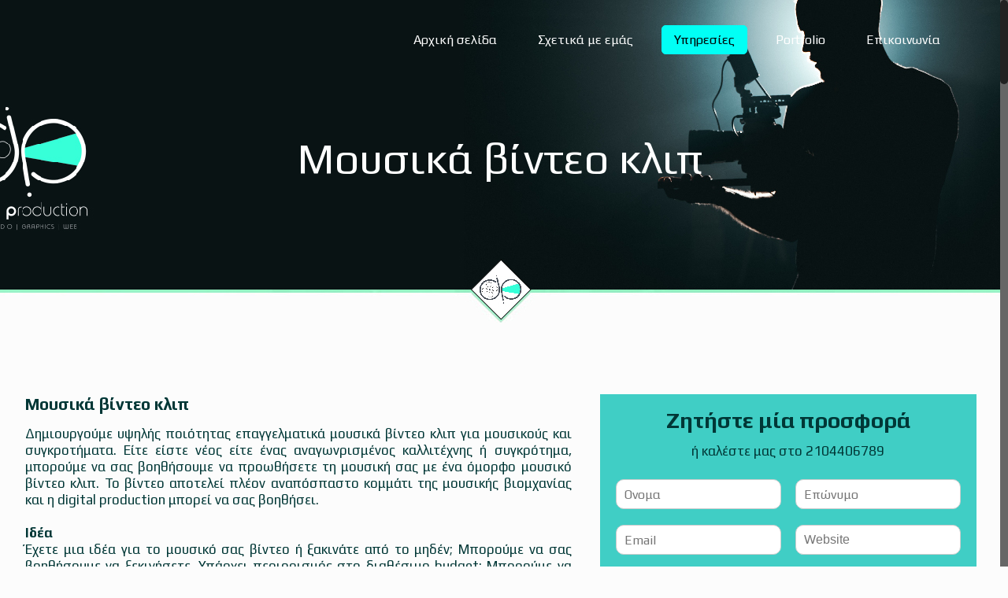

--- FILE ---
content_type: text/html; charset=UTF-8
request_url: https://digitalproduction.gr/mousika-video-klip/
body_size: 34778
content:
<!DOCTYPE html>
<html class="no-js" lang="en-US" prefix="og: http://ogp.me/ns# fb: http://ogp.me/ns/fb#" itemscope itemtype="https://schema.org/WebPage">

<!-- head -->
<head>

<!-- meta -->
<meta charset="UTF-8" />
<meta name="viewport" content="width=device-width, initial-scale=1, maximum-scale=1" />
<meta name="description" content="Δημιουργούμε υψηλής ποιότητας επαγγελματικά μουσικά βίντεο κλιπ για μουσικούς και συγκροτήματα. Είτε είστε νέος είτε ένας αναγωνρισμένος καλλιτέχνης ή συγκρότημα, μπορούμε να σας βοηθήσουμε να προωθήσετε τη μουσική σας με ένα όμορφο μουσικό βίντεο κλιπ." />
<meta name="keywords" content="βίντεο κλιπ, δημιουργία βίντεο κλιπ, παραγωγή βίντεο κλιπ, υπηρεσίες παραγωγής βίντεο κλιπ, video clip, music video clip, δημιουργία video clip, παραγωγή video clip" />
<!-- Global site tag (gtag.js) - Google Analytics -->
<script async src="https://www.googletagmanager.com/gtag/js?id=UA-167965436-1"></script>
<script>
  window.dataLayer = window.dataLayer || [];
  function gtag(){dataLayer.push(arguments);}
  gtag('js', new Date());

  gtag('config', 'UA-167965436-1');
</script>

<link rel="shortcut icon" href="https://digitalproduction.gr/wp-content/uploads/2020/04/favicon-digital-production.png" />	
	

<!-- wp_head() -->
<title>Δημιουργία μουσικού βίντεο κλιπ | Digital Production</title>
<!-- script | dynamic -->
<script id="mfn-dnmc-config-js">
//<![CDATA[
window.mfn = {mobile_init:1240,nicescroll:40,parallax:"translate3d",responsive:1,retina_js:0};
window.mfn_prettyphoto = {disable:false,disableMobile:false,title:false,style:"pp_default",width:0,height:0};
window.mfn_sliders = {blog:0,clients:0,offer:0,portfolio:0,shop:0,slider:0,testimonials:0};
//]]>
</script>
<meta name='robots' content='max-image-preview:large' />
<link rel='dns-prefetch' href='//fonts.googleapis.com' />
<link rel='dns-prefetch' href='//s.w.org' />
<link rel="alternate" type="application/rss+xml" title="Digital Production | Οπτικοακουστικές παραγωγές &raquo; Feed" href="https://digitalproduction.gr/feed/" />
<link rel="alternate" type="application/rss+xml" title="Digital Production | Οπτικοακουστικές παραγωγές &raquo; Comments Feed" href="https://digitalproduction.gr/comments/feed/" />
<script type="text/javascript">
window._wpemojiSettings = {"baseUrl":"https:\/\/s.w.org\/images\/core\/emoji\/13.1.0\/72x72\/","ext":".png","svgUrl":"https:\/\/s.w.org\/images\/core\/emoji\/13.1.0\/svg\/","svgExt":".svg","source":{"concatemoji":"https:\/\/digitalproduction.gr\/wp-includes\/js\/wp-emoji-release.min.js?ver=5.9.12"}};
/*! This file is auto-generated */
!function(e,a,t){var n,r,o,i=a.createElement("canvas"),p=i.getContext&&i.getContext("2d");function s(e,t){var a=String.fromCharCode;p.clearRect(0,0,i.width,i.height),p.fillText(a.apply(this,e),0,0);e=i.toDataURL();return p.clearRect(0,0,i.width,i.height),p.fillText(a.apply(this,t),0,0),e===i.toDataURL()}function c(e){var t=a.createElement("script");t.src=e,t.defer=t.type="text/javascript",a.getElementsByTagName("head")[0].appendChild(t)}for(o=Array("flag","emoji"),t.supports={everything:!0,everythingExceptFlag:!0},r=0;r<o.length;r++)t.supports[o[r]]=function(e){if(!p||!p.fillText)return!1;switch(p.textBaseline="top",p.font="600 32px Arial",e){case"flag":return s([127987,65039,8205,9895,65039],[127987,65039,8203,9895,65039])?!1:!s([55356,56826,55356,56819],[55356,56826,8203,55356,56819])&&!s([55356,57332,56128,56423,56128,56418,56128,56421,56128,56430,56128,56423,56128,56447],[55356,57332,8203,56128,56423,8203,56128,56418,8203,56128,56421,8203,56128,56430,8203,56128,56423,8203,56128,56447]);case"emoji":return!s([10084,65039,8205,55357,56613],[10084,65039,8203,55357,56613])}return!1}(o[r]),t.supports.everything=t.supports.everything&&t.supports[o[r]],"flag"!==o[r]&&(t.supports.everythingExceptFlag=t.supports.everythingExceptFlag&&t.supports[o[r]]);t.supports.everythingExceptFlag=t.supports.everythingExceptFlag&&!t.supports.flag,t.DOMReady=!1,t.readyCallback=function(){t.DOMReady=!0},t.supports.everything||(n=function(){t.readyCallback()},a.addEventListener?(a.addEventListener("DOMContentLoaded",n,!1),e.addEventListener("load",n,!1)):(e.attachEvent("onload",n),a.attachEvent("onreadystatechange",function(){"complete"===a.readyState&&t.readyCallback()})),(n=t.source||{}).concatemoji?c(n.concatemoji):n.wpemoji&&n.twemoji&&(c(n.twemoji),c(n.wpemoji)))}(window,document,window._wpemojiSettings);
</script>
<style type="text/css">
img.wp-smiley,
img.emoji {
	display: inline !important;
	border: none !important;
	box-shadow: none !important;
	height: 1em !important;
	width: 1em !important;
	margin: 0 0.07em !important;
	vertical-align: -0.1em !important;
	background: none !important;
	padding: 0 !important;
}
</style>
	<link rel='stylesheet' id='wp-block-library-css'  href='https://digitalproduction.gr/wp-includes/css/dist/block-library/style.min.css?ver=5.9.12' type='text/css' media='all' />
<style id='wp-block-library-inline-css' type='text/css'>
.has-text-align-justify{text-align:justify;}
</style>
<link rel='stylesheet' id='mediaelement-css'  href='https://digitalproduction.gr/wp-includes/js/mediaelement/mediaelementplayer-legacy.min.css?ver=4.2.16' type='text/css' media='all' />
<link rel='stylesheet' id='wp-mediaelement-css'  href='https://digitalproduction.gr/wp-includes/js/mediaelement/wp-mediaelement.min.css?ver=5.9.12' type='text/css' media='all' />
<style id='global-styles-inline-css' type='text/css'>
body{--wp--preset--color--black: #000000;--wp--preset--color--cyan-bluish-gray: #abb8c3;--wp--preset--color--white: #ffffff;--wp--preset--color--pale-pink: #f78da7;--wp--preset--color--vivid-red: #cf2e2e;--wp--preset--color--luminous-vivid-orange: #ff6900;--wp--preset--color--luminous-vivid-amber: #fcb900;--wp--preset--color--light-green-cyan: #7bdcb5;--wp--preset--color--vivid-green-cyan: #00d084;--wp--preset--color--pale-cyan-blue: #8ed1fc;--wp--preset--color--vivid-cyan-blue: #0693e3;--wp--preset--color--vivid-purple: #9b51e0;--wp--preset--gradient--vivid-cyan-blue-to-vivid-purple: linear-gradient(135deg,rgba(6,147,227,1) 0%,rgb(155,81,224) 100%);--wp--preset--gradient--light-green-cyan-to-vivid-green-cyan: linear-gradient(135deg,rgb(122,220,180) 0%,rgb(0,208,130) 100%);--wp--preset--gradient--luminous-vivid-amber-to-luminous-vivid-orange: linear-gradient(135deg,rgba(252,185,0,1) 0%,rgba(255,105,0,1) 100%);--wp--preset--gradient--luminous-vivid-orange-to-vivid-red: linear-gradient(135deg,rgba(255,105,0,1) 0%,rgb(207,46,46) 100%);--wp--preset--gradient--very-light-gray-to-cyan-bluish-gray: linear-gradient(135deg,rgb(238,238,238) 0%,rgb(169,184,195) 100%);--wp--preset--gradient--cool-to-warm-spectrum: linear-gradient(135deg,rgb(74,234,220) 0%,rgb(151,120,209) 20%,rgb(207,42,186) 40%,rgb(238,44,130) 60%,rgb(251,105,98) 80%,rgb(254,248,76) 100%);--wp--preset--gradient--blush-light-purple: linear-gradient(135deg,rgb(255,206,236) 0%,rgb(152,150,240) 100%);--wp--preset--gradient--blush-bordeaux: linear-gradient(135deg,rgb(254,205,165) 0%,rgb(254,45,45) 50%,rgb(107,0,62) 100%);--wp--preset--gradient--luminous-dusk: linear-gradient(135deg,rgb(255,203,112) 0%,rgb(199,81,192) 50%,rgb(65,88,208) 100%);--wp--preset--gradient--pale-ocean: linear-gradient(135deg,rgb(255,245,203) 0%,rgb(182,227,212) 50%,rgb(51,167,181) 100%);--wp--preset--gradient--electric-grass: linear-gradient(135deg,rgb(202,248,128) 0%,rgb(113,206,126) 100%);--wp--preset--gradient--midnight: linear-gradient(135deg,rgb(2,3,129) 0%,rgb(40,116,252) 100%);--wp--preset--duotone--dark-grayscale: url('#wp-duotone-dark-grayscale');--wp--preset--duotone--grayscale: url('#wp-duotone-grayscale');--wp--preset--duotone--purple-yellow: url('#wp-duotone-purple-yellow');--wp--preset--duotone--blue-red: url('#wp-duotone-blue-red');--wp--preset--duotone--midnight: url('#wp-duotone-midnight');--wp--preset--duotone--magenta-yellow: url('#wp-duotone-magenta-yellow');--wp--preset--duotone--purple-green: url('#wp-duotone-purple-green');--wp--preset--duotone--blue-orange: url('#wp-duotone-blue-orange');--wp--preset--font-size--small: 13px;--wp--preset--font-size--medium: 20px;--wp--preset--font-size--large: 36px;--wp--preset--font-size--x-large: 42px;}.has-black-color{color: var(--wp--preset--color--black) !important;}.has-cyan-bluish-gray-color{color: var(--wp--preset--color--cyan-bluish-gray) !important;}.has-white-color{color: var(--wp--preset--color--white) !important;}.has-pale-pink-color{color: var(--wp--preset--color--pale-pink) !important;}.has-vivid-red-color{color: var(--wp--preset--color--vivid-red) !important;}.has-luminous-vivid-orange-color{color: var(--wp--preset--color--luminous-vivid-orange) !important;}.has-luminous-vivid-amber-color{color: var(--wp--preset--color--luminous-vivid-amber) !important;}.has-light-green-cyan-color{color: var(--wp--preset--color--light-green-cyan) !important;}.has-vivid-green-cyan-color{color: var(--wp--preset--color--vivid-green-cyan) !important;}.has-pale-cyan-blue-color{color: var(--wp--preset--color--pale-cyan-blue) !important;}.has-vivid-cyan-blue-color{color: var(--wp--preset--color--vivid-cyan-blue) !important;}.has-vivid-purple-color{color: var(--wp--preset--color--vivid-purple) !important;}.has-black-background-color{background-color: var(--wp--preset--color--black) !important;}.has-cyan-bluish-gray-background-color{background-color: var(--wp--preset--color--cyan-bluish-gray) !important;}.has-white-background-color{background-color: var(--wp--preset--color--white) !important;}.has-pale-pink-background-color{background-color: var(--wp--preset--color--pale-pink) !important;}.has-vivid-red-background-color{background-color: var(--wp--preset--color--vivid-red) !important;}.has-luminous-vivid-orange-background-color{background-color: var(--wp--preset--color--luminous-vivid-orange) !important;}.has-luminous-vivid-amber-background-color{background-color: var(--wp--preset--color--luminous-vivid-amber) !important;}.has-light-green-cyan-background-color{background-color: var(--wp--preset--color--light-green-cyan) !important;}.has-vivid-green-cyan-background-color{background-color: var(--wp--preset--color--vivid-green-cyan) !important;}.has-pale-cyan-blue-background-color{background-color: var(--wp--preset--color--pale-cyan-blue) !important;}.has-vivid-cyan-blue-background-color{background-color: var(--wp--preset--color--vivid-cyan-blue) !important;}.has-vivid-purple-background-color{background-color: var(--wp--preset--color--vivid-purple) !important;}.has-black-border-color{border-color: var(--wp--preset--color--black) !important;}.has-cyan-bluish-gray-border-color{border-color: var(--wp--preset--color--cyan-bluish-gray) !important;}.has-white-border-color{border-color: var(--wp--preset--color--white) !important;}.has-pale-pink-border-color{border-color: var(--wp--preset--color--pale-pink) !important;}.has-vivid-red-border-color{border-color: var(--wp--preset--color--vivid-red) !important;}.has-luminous-vivid-orange-border-color{border-color: var(--wp--preset--color--luminous-vivid-orange) !important;}.has-luminous-vivid-amber-border-color{border-color: var(--wp--preset--color--luminous-vivid-amber) !important;}.has-light-green-cyan-border-color{border-color: var(--wp--preset--color--light-green-cyan) !important;}.has-vivid-green-cyan-border-color{border-color: var(--wp--preset--color--vivid-green-cyan) !important;}.has-pale-cyan-blue-border-color{border-color: var(--wp--preset--color--pale-cyan-blue) !important;}.has-vivid-cyan-blue-border-color{border-color: var(--wp--preset--color--vivid-cyan-blue) !important;}.has-vivid-purple-border-color{border-color: var(--wp--preset--color--vivid-purple) !important;}.has-vivid-cyan-blue-to-vivid-purple-gradient-background{background: var(--wp--preset--gradient--vivid-cyan-blue-to-vivid-purple) !important;}.has-light-green-cyan-to-vivid-green-cyan-gradient-background{background: var(--wp--preset--gradient--light-green-cyan-to-vivid-green-cyan) !important;}.has-luminous-vivid-amber-to-luminous-vivid-orange-gradient-background{background: var(--wp--preset--gradient--luminous-vivid-amber-to-luminous-vivid-orange) !important;}.has-luminous-vivid-orange-to-vivid-red-gradient-background{background: var(--wp--preset--gradient--luminous-vivid-orange-to-vivid-red) !important;}.has-very-light-gray-to-cyan-bluish-gray-gradient-background{background: var(--wp--preset--gradient--very-light-gray-to-cyan-bluish-gray) !important;}.has-cool-to-warm-spectrum-gradient-background{background: var(--wp--preset--gradient--cool-to-warm-spectrum) !important;}.has-blush-light-purple-gradient-background{background: var(--wp--preset--gradient--blush-light-purple) !important;}.has-blush-bordeaux-gradient-background{background: var(--wp--preset--gradient--blush-bordeaux) !important;}.has-luminous-dusk-gradient-background{background: var(--wp--preset--gradient--luminous-dusk) !important;}.has-pale-ocean-gradient-background{background: var(--wp--preset--gradient--pale-ocean) !important;}.has-electric-grass-gradient-background{background: var(--wp--preset--gradient--electric-grass) !important;}.has-midnight-gradient-background{background: var(--wp--preset--gradient--midnight) !important;}.has-small-font-size{font-size: var(--wp--preset--font-size--small) !important;}.has-medium-font-size{font-size: var(--wp--preset--font-size--medium) !important;}.has-large-font-size{font-size: var(--wp--preset--font-size--large) !important;}.has-x-large-font-size{font-size: var(--wp--preset--font-size--x-large) !important;}
</style>
<link rel='stylesheet' id='groovy-menu-style-css'  href='https://digitalproduction.gr/wp-content/plugins/groovy-menu/assets/style/frontend.css?ver=2.0.7' type='text/css' media='all' />
<link rel='stylesheet' id='rs-plugin-settings-css'  href='https://digitalproduction.gr/wp-content/plugins/revslider/public/assets/css/rs6.css?ver=6.1.7' type='text/css' media='all' />
<style id='rs-plugin-settings-inline-css' type='text/css'>
#rs-demo-id {}
</style>
<link rel='stylesheet' id='style-css'  href='https://digitalproduction.gr/wp-content/themes/betheme/style.css?ver=17.2' type='text/css' media='all' />
<link rel='stylesheet' id='mfn-base-css'  href='https://digitalproduction.gr/wp-content/themes/betheme/css/base.css?ver=17.2' type='text/css' media='all' />
<link rel='stylesheet' id='mfn-layout-css'  href='https://digitalproduction.gr/wp-content/themes/betheme/css/layout.css?ver=17.2' type='text/css' media='all' />
<link rel='stylesheet' id='mfn-shortcodes-css'  href='https://digitalproduction.gr/wp-content/themes/betheme/css/shortcodes.css?ver=17.2' type='text/css' media='all' />
<link rel='stylesheet' id='mfn-animations-css'  href='https://digitalproduction.gr/wp-content/themes/betheme/assets/animations/animations.min.css?ver=17.2' type='text/css' media='all' />
<link rel='stylesheet' id='mfn-jquery-ui-css'  href='https://digitalproduction.gr/wp-content/themes/betheme/assets/ui/jquery.ui.all.css?ver=17.2' type='text/css' media='all' />
<link rel='stylesheet' id='mfn-prettyPhoto-css'  href='https://digitalproduction.gr/wp-content/themes/betheme/assets/prettyPhoto/prettyPhoto.css?ver=17.2' type='text/css' media='all' />
<link rel='stylesheet' id='mfn-jplayer-css'  href='https://digitalproduction.gr/wp-content/themes/betheme/assets/jplayer/css/jplayer.blue.monday.css?ver=17.2' type='text/css' media='all' />
<link rel='stylesheet' id='mfn-responsive-css'  href='https://digitalproduction.gr/wp-content/themes/betheme/css/responsive.css?ver=17.2' type='text/css' media='all' />
<link rel='stylesheet' id='Play-css'  href='https://fonts.googleapis.com/css?family=Play%3A1%2C100%2C200%2C300%2C400%2C400italic%2C700%2C900&#038;ver=5.9.12' type='text/css' media='all' />
<link rel='stylesheet' id='groovy-menu-preset-style-303-css'  href='https://digitalproduction.gr/wp-content/uploads/groovy/preset_303.css?ver=24b11e16a7961e396e04be39e34ea11c' type='text/css' media='all' />
<link rel='stylesheet' id='jetpack_css-css'  href='https://digitalproduction.gr/wp-content/plugins/jetpack/css/jetpack.css?ver=9.9.3' type='text/css' media='all' />
<script type='text/javascript' src='https://digitalproduction.gr/wp-includes/js/jquery/jquery.min.js?ver=3.6.0' id='jquery-core-js'></script>
<script type='text/javascript' src='https://digitalproduction.gr/wp-includes/js/jquery/jquery-migrate.min.js?ver=3.3.2' id='jquery-migrate-js'></script>
<script type='text/javascript' src='https://digitalproduction.gr/wp-content/plugins/revslider/public/assets/js/revolution.tools.min.js?ver=6.0' id='tp-tools-js'></script>
<script type='text/javascript' src='https://digitalproduction.gr/wp-content/plugins/revslider/public/assets/js/rs6.min.js?ver=6.1.7' id='revmin-js'></script>
<link rel="https://api.w.org/" href="https://digitalproduction.gr/wp-json/" /><link rel="alternate" type="application/json" href="https://digitalproduction.gr/wp-json/wp/v2/pages/1004" /><link rel="EditURI" type="application/rsd+xml" title="RSD" href="https://digitalproduction.gr/xmlrpc.php?rsd" />
<link rel="wlwmanifest" type="application/wlwmanifest+xml" href="https://digitalproduction.gr/wp-includes/wlwmanifest.xml" /> 
<meta name="generator" content="WordPress 5.9.12" />
<link rel="canonical" href="https://digitalproduction.gr/mousika-video-klip/" />
<link rel='shortlink' href='https://digitalproduction.gr/?p=1004' />
<link rel="alternate" type="application/json+oembed" href="https://digitalproduction.gr/wp-json/oembed/1.0/embed?url=https%3A%2F%2Fdigitalproduction.gr%2Fmousika-video-klip%2F" />

<link rel="stylesheet" id="gm-google-fonts-de3c731be5633838089a07179d301d7b" href="https://fonts.googleapis.com/css?family=Play" type="text/css" media="all">
<!-- style | background -->
<style id="mfn-dnmc-bg-css">
#Subheader{background-image:url(https://digitalproduction.gr/wp-content/uploads/2020/07/Artboard-1footer-logo.jpg);background-repeat:repeat-x;background-position:center bottom}
</style>
<!-- style | dynamic -->
<style id="mfn-dnmc-style-css">
@media only screen and (min-width: 1240px) {body:not(.header-simple) #Top_bar #menu{display:block!important}.tr-menu #Top_bar #menu{background:none!important}#Top_bar .menu > li > ul.mfn-megamenu{width:984px}#Top_bar .menu > li > ul.mfn-megamenu > li{float:left}#Top_bar .menu > li > ul.mfn-megamenu > li.mfn-megamenu-cols-1{width:100%}#Top_bar .menu > li > ul.mfn-megamenu > li.mfn-megamenu-cols-2{width:50%}#Top_bar .menu > li > ul.mfn-megamenu > li.mfn-megamenu-cols-3{width:33.33%}#Top_bar .menu > li > ul.mfn-megamenu > li.mfn-megamenu-cols-4{width:25%}#Top_bar .menu > li > ul.mfn-megamenu > li.mfn-megamenu-cols-5{width:20%}#Top_bar .menu > li > ul.mfn-megamenu > li.mfn-megamenu-cols-6{width:16.66%}#Top_bar .menu > li > ul.mfn-megamenu > li > ul{display:block!important;position:inherit;left:auto;top:auto;border-width:0 1px 0 0}#Top_bar .menu > li > ul.mfn-megamenu > li:last-child > ul{border:0}#Top_bar .menu > li > ul.mfn-megamenu > li > ul li{width:auto}#Top_bar .menu > li > ul.mfn-megamenu a.mfn-megamenu-title{text-transform:uppercase;font-weight:400;background:none}#Top_bar .menu > li > ul.mfn-megamenu a .menu-arrow{display:none}.menuo-right #Top_bar .menu > li > ul.mfn-megamenu{left:auto;right:0}.menuo-right #Top_bar .menu > li > ul.mfn-megamenu-bg{box-sizing:border-box}#Top_bar .menu > li > ul.mfn-megamenu-bg{padding:20px 166px 20px 20px;background-repeat:no-repeat;background-position:right bottom}.rtl #Top_bar .menu > li > ul.mfn-megamenu-bg{padding-left:166px;padding-right:20px;background-position:left bottom}#Top_bar .menu > li > ul.mfn-megamenu-bg > li{background:none}#Top_bar .menu > li > ul.mfn-megamenu-bg > li a{border:none}#Top_bar .menu > li > ul.mfn-megamenu-bg > li > ul{background:none!important;-webkit-box-shadow:0 0 0 0;-moz-box-shadow:0 0 0 0;box-shadow:0 0 0 0}.mm-vertical #Top_bar .container{position:relative;}.mm-vertical #Top_bar .top_bar_left{position:static;}.mm-vertical #Top_bar .menu > li ul{box-shadow:0 0 0 0 transparent!important;background-image:none;}.mm-vertical #Top_bar .menu > li > ul.mfn-megamenu{width:98%!important;margin:0 1%;padding:20px 0;}.mm-vertical.header-plain #Top_bar .menu > li > ul.mfn-megamenu{width:100%!important;margin:0;}.mm-vertical #Top_bar .menu > li > ul.mfn-megamenu > li{display:table-cell;float:none!important;width:10%;padding:0 15px;border-right:1px solid rgba(0, 0, 0, 0.05);}.mm-vertical #Top_bar .menu > li > ul.mfn-megamenu > li:last-child{border-right-width:0}.mm-vertical #Top_bar .menu > li > ul.mfn-megamenu > li.hide-border{border-right-width:0}.mm-vertical #Top_bar .menu > li > ul.mfn-megamenu > li a{border-bottom-width:0;padding:9px 15px;line-height:120%;}.mm-vertical #Top_bar .menu > li > ul.mfn-megamenu a.mfn-megamenu-title{font-weight:700;}.rtl .mm-vertical #Top_bar .menu > li > ul.mfn-megamenu > li:first-child{border-right-width:0}.rtl .mm-vertical #Top_bar .menu > li > ul.mfn-megamenu > li:last-child{border-right-width:1px}#Header_creative #Top_bar .menu > li > ul.mfn-megamenu{width:980px!important;margin:0;}.header-plain:not(.menuo-right) #Header .top_bar_left{width:auto!important}.header-stack.header-center #Top_bar #menu{display:inline-block!important}.header-simple #Top_bar #menu{display:none;height:auto;width:300px;bottom:auto;top:100%;right:1px;position:absolute;margin:0}.header-simple #Header a.responsive-menu-toggle{display:block;right:10px}.header-simple #Top_bar #menu > ul{width:100%;float:left}.header-simple #Top_bar #menu ul li{width:100%;padding-bottom:0;border-right:0;position:relative}.header-simple #Top_bar #menu ul li a{padding:0 20px;margin:0;display:block;height:auto;line-height:normal;border:none}.header-simple #Top_bar #menu ul li a:after{display:none}.header-simple #Top_bar #menu ul li a span{border:none;line-height:44px;display:inline;padding:0}.header-simple #Top_bar #menu ul li.submenu .menu-toggle{display:block;position:absolute;right:0;top:0;width:44px;height:44px;line-height:44px;font-size:30px;font-weight:300;text-align:center;cursor:pointer;color:#444;opacity:0.33;}.header-simple #Top_bar #menu ul li.submenu .menu-toggle:after{content:"+"}.header-simple #Top_bar #menu ul li.hover > .menu-toggle:after{content:"-"}.header-simple #Top_bar #menu ul li.hover a{border-bottom:0}.header-simple #Top_bar #menu ul.mfn-megamenu li .menu-toggle{display:none}.header-simple #Top_bar #menu ul li ul{position:relative!important;left:0!important;top:0;padding:0;margin:0!important;width:auto!important;background-image:none}.header-simple #Top_bar #menu ul li ul li{width:100%!important;display:block;padding:0;}.header-simple #Top_bar #menu ul li ul li a{padding:0 20px 0 30px}.header-simple #Top_bar #menu ul li ul li a .menu-arrow{display:none}.header-simple #Top_bar #menu ul li ul li a span{padding:0}.header-simple #Top_bar #menu ul li ul li a span:after{display:none!important}.header-simple #Top_bar .menu > li > ul.mfn-megamenu a.mfn-megamenu-title{text-transform:uppercase;font-weight:400}.header-simple #Top_bar .menu > li > ul.mfn-megamenu > li > ul{display:block!important;position:inherit;left:auto;top:auto}.header-simple #Top_bar #menu ul li ul li ul{border-left:0!important;padding:0;top:0}.header-simple #Top_bar #menu ul li ul li ul li a{padding:0 20px 0 40px}.rtl.header-simple #Top_bar #menu{left:1px;right:auto}.rtl.header-simple #Top_bar a.responsive-menu-toggle{left:10px;right:auto}.rtl.header-simple #Top_bar #menu ul li.submenu .menu-toggle{left:0;right:auto}.rtl.header-simple #Top_bar #menu ul li ul{left:auto!important;right:0!important}.rtl.header-simple #Top_bar #menu ul li ul li a{padding:0 30px 0 20px}.rtl.header-simple #Top_bar #menu ul li ul li ul li a{padding:0 40px 0 20px}.menu-highlight #Top_bar .menu > li{margin:0 2px}.menu-highlight:not(.header-creative) #Top_bar .menu > li > a{margin:20px 0;padding:0;-webkit-border-radius:5px;border-radius:5px}.menu-highlight #Top_bar .menu > li > a:after{display:none}.menu-highlight #Top_bar .menu > li > a span:not(.description){line-height:50px}.menu-highlight #Top_bar .menu > li > a span.description{display:none}.menu-highlight.header-stack #Top_bar .menu > li > a{margin:10px 0!important}.menu-highlight.header-stack #Top_bar .menu > li > a span:not(.description){line-height:40px}.menu-highlight.header-transparent #Top_bar .menu > li > a{margin:5px 0}.menu-highlight.header-simple #Top_bar #menu ul li,.menu-highlight.header-creative #Top_bar #menu ul li{margin:0}.menu-highlight.header-simple #Top_bar #menu ul li > a,.menu-highlight.header-creative #Top_bar #menu ul li > a{-webkit-border-radius:0;border-radius:0}.menu-highlight:not(.header-fixed):not(.header-simple) #Top_bar.is-sticky .menu > li > a{margin:10px 0!important;padding:5px 0!important}.menu-highlight:not(.header-fixed):not(.header-simple) #Top_bar.is-sticky .menu > li > a span{line-height:30px!important}.header-modern.menu-highlight.menuo-right .menu_wrapper{margin-right:20px}.menu-line-below #Top_bar .menu > li > a:after{top:auto;bottom:-4px}.menu-line-below #Top_bar.is-sticky .menu > li > a:after{top:auto;bottom:-4px}.menu-line-below-80 #Top_bar:not(.is-sticky) .menu > li > a:after{height:4px;left:10%;top:50%;margin-top:20px;width:80%}.menu-line-below-80-1 #Top_bar:not(.is-sticky) .menu > li > a:after{height:1px;left:10%;top:50%;margin-top:20px;width:80%}.menu-link-color #Top_bar .menu > li > a:after{display:none!important}.menu-arrow-top #Top_bar .menu > li > a:after{background:none repeat scroll 0 0 rgba(0,0,0,0)!important;border-color:#ccc transparent transparent;border-style:solid;border-width:7px 7px 0;display:block;height:0;left:50%;margin-left:-7px;top:0!important;width:0}.menu-arrow-top.header-transparent #Top_bar .menu > li > a:after,.menu-arrow-top.header-plain #Top_bar .menu > li > a:after{display:none}.menu-arrow-top #Top_bar.is-sticky .menu > li > a:after{top:0!important}.menu-arrow-bottom #Top_bar .menu > li > a:after{background:none!important;border-color:transparent transparent #ccc;border-style:solid;border-width:0 7px 7px;display:block;height:0;left:50%;margin-left:-7px;top:auto;bottom:0;width:0}.menu-arrow-bottom.header-transparent #Top_bar .menu > li > a:after,.menu-arrow-bottom.header-plain #Top_bar .menu > li > a:after{display:none}.menu-arrow-bottom #Top_bar.is-sticky .menu > li > a:after{top:auto;bottom:0}.menuo-no-borders #Top_bar .menu > li > a span:not(.description){border-right-width:0}.menuo-no-borders #Header_creative #Top_bar .menu > li > a span{border-bottom-width:0}.menuo-right #Top_bar .menu_wrapper{float:right}.menuo-right.header-stack:not(.header-center) #Top_bar .menu_wrapper{margin-right:150px}body.header-creative{padding-left:50px}body.header-creative.header-open{padding-left:250px}body.error404,body.under-construction,body.template-blank{padding-left:0!important}.header-creative.footer-fixed #Footer,.header-creative.footer-sliding #Footer,.header-creative.footer-stick #Footer.is-sticky{box-sizing:border-box;padding-left:50px;}.header-open.footer-fixed #Footer,.header-open.footer-sliding #Footer,.header-creative.footer-stick #Footer.is-sticky{padding-left:250px;}.header-rtl.header-creative.footer-fixed #Footer,.header-rtl.header-creative.footer-sliding #Footer,.header-rtl.header-creative.footer-stick #Footer.is-sticky{padding-left:0;padding-right:50px;}.header-rtl.header-open.footer-fixed #Footer,.header-rtl.header-open.footer-sliding #Footer,.header-rtl.header-creative.footer-stick #Footer.is-sticky{padding-right:250px;}#Header_creative{background:#fff;position:fixed;width:250px;height:100%;left:-200px;top:0;z-index:9002;-webkit-box-shadow:2px 0 4px 2px rgba(0,0,0,.15);box-shadow:2px 0 4px 2px rgba(0,0,0,.15)}#Header_creative .container{width:100%}#Header_creative .creative-wrapper{opacity:0;margin-right:50px}#Header_creative a.creative-menu-toggle{display:block;width:34px;height:34px;line-height:34px;font-size:22px;text-align:center;position:absolute;top:10px;right:8px;border-radius:3px}.admin-bar #Header_creative a.creative-menu-toggle{top:42px}#Header_creative #Top_bar{position:static;width:100%}#Header_creative #Top_bar .top_bar_left{width:100%!important;float:none}#Header_creative #Top_bar .top_bar_right{width:100%!important;float:none;height:auto;margin-bottom:35px;text-align:center;padding:0 20px;top:0;-webkit-box-sizing:border-box;-moz-box-sizing:border-box;box-sizing:border-box}#Header_creative #Top_bar .top_bar_right:before{display:none}#Header_creative #Top_bar .top_bar_right_wrapper{top:0}#Header_creative #Top_bar .logo{float:none;text-align:center;margin:15px 0}#Header_creative #Top_bar .menu_wrapper{float:none;margin:0 0 30px}#Header_creative #Top_bar .menu > li{width:100%;float:none;position:relative}#Header_creative #Top_bar .menu > li > a{padding:0;text-align:center}#Header_creative #Top_bar .menu > li > a:after{display:none}#Header_creative #Top_bar .menu > li > a span{border-right:0;border-bottom-width:1px;line-height:38px}#Header_creative #Top_bar .menu li ul{left:100%;right:auto;top:0;box-shadow:2px 2px 2px 0 rgba(0,0,0,0.03);-webkit-box-shadow:2px 2px 2px 0 rgba(0,0,0,0.03)}#Header_creative #Top_bar .menu > li > ul.mfn-megamenu{width:700px!important;}#Header_creative #Top_bar .menu > li > ul.mfn-megamenu > li > ul{left:0}#Header_creative #Top_bar .menu li ul li a{padding-top:9px;padding-bottom:8px}#Header_creative #Top_bar .menu li ul li ul{top:0!important}#Header_creative #Top_bar .menu > li > a span.description{display:block;font-size:13px;line-height:28px!important;clear:both}#Header_creative #Top_bar .search_wrapper{left:100%;top:auto;bottom:0}#Header_creative #Top_bar a#header_cart{display:inline-block;float:none;top:3px}#Header_creative #Top_bar a#search_button{display:inline-block;float:none;top:3px}#Header_creative #Top_bar .wpml-languages{display:inline-block;float:none;top:0}#Header_creative #Top_bar .wpml-languages.enabled:hover a.active{padding-bottom:9px}#Header_creative #Top_bar a.button.action_button{display:inline-block;float:none;top:16px;margin:0}#Header_creative #Top_bar .banner_wrapper{display:block;text-align:center}#Header_creative #Top_bar .banner_wrapper img{max-width:100%;height:auto;display:inline-block}#Header_creative #Action_bar{position:absolute;bottom:0;top:auto;clear:both;padding:0 20px;-webkit-box-sizing:border-box;-moz-box-sizing:border-box;box-sizing:border-box}#Header_creative #Action_bar .social{float:none;text-align:center;padding:5px 0 15px}#Header_creative #Action_bar .social li{margin-bottom:2px}#Header_creative .social li a{color:rgba(0,0,0,.5)}#Header_creative .social li a:hover{color:#000}#Header_creative .creative-social{position:absolute;bottom:10px;right:0;width:50px}#Header_creative .creative-social li{display:block;float:none;width:100%;text-align:center;margin-bottom:5px}.header-creative .fixed-nav.fixed-nav-prev{margin-left:50px}.header-creative.header-open .fixed-nav.fixed-nav-prev{margin-left:250px}.menuo-last #Header_creative #Top_bar .menu li.last ul{top:auto;bottom:0}.header-open #Header_creative{left:0}.header-open #Header_creative .creative-wrapper{opacity:1;margin:0!important;}.header-open #Header_creative .creative-menu-toggle,.header-open #Header_creative .creative-social{display:none}body.header-rtl.header-creative{padding-left:0;padding-right:50px}.header-rtl #Header_creative{left:auto;right:-200px}.header-rtl.nice-scroll #Header_creative{margin-right:10px}.header-rtl #Header_creative .creative-wrapper{margin-left:50px;margin-right:0}.header-rtl #Header_creative a.creative-menu-toggle{left:8px;right:auto}.header-rtl #Header_creative .creative-social{left:0;right:auto}.header-rtl #Footer #back_to_top.sticky{right:125px}.header-rtl #popup_contact{right:70px}.header-rtl #Header_creative #Top_bar .menu li ul{left:auto;right:100%}.header-rtl #Header_creative #Top_bar .search_wrapper{left:auto;right:100%;}.header-rtl .fixed-nav.fixed-nav-prev{margin-left:0!important}.header-rtl .fixed-nav.fixed-nav-next{margin-right:50px}body.header-rtl.header-creative.header-open{padding-left:0;padding-right:250px!important}.header-rtl.header-open #Header_creative{left:auto;right:0}.header-rtl.header-open #Footer #back_to_top.sticky{right:325px}.header-rtl.header-open #popup_contact{right:270px}.header-rtl.header-open .fixed-nav.fixed-nav-next{margin-right:250px}#Header_creative.active{left:-1px;}.header-rtl #Header_creative.active{left:auto;right:-1px;}#Header_creative.active .creative-wrapper{opacity:1;margin:0}.header-creative .vc_row[data-vc-full-width]{padding-left:50px}.header-creative.header-open .vc_row[data-vc-full-width]{padding-left:250px}.header-open .vc_parallax .vc_parallax-inner { left:auto; width: calc(100% - 250px); }.header-open.header-rtl .vc_parallax .vc_parallax-inner { left:0; right:auto; }#Header_creative.scroll{height:100%;overflow-y:auto}#Header_creative.scroll:not(.dropdown) .menu li ul{display:none!important}#Header_creative.scroll #Action_bar{position:static}#Header_creative.dropdown{outline:none}#Header_creative.dropdown #Top_bar .menu_wrapper{float:left}#Header_creative.dropdown #Top_bar #menu ul li{position:relative;float:left}#Header_creative.dropdown #Top_bar #menu ul li a:after{display:none}#Header_creative.dropdown #Top_bar #menu ul li a span{line-height:38px;padding:0}#Header_creative.dropdown #Top_bar #menu ul li.submenu .menu-toggle{display:block;position:absolute;right:0;top:0;width:38px;height:38px;line-height:38px;font-size:26px;font-weight:300;text-align:center;cursor:pointer;color:#444;opacity:0.33;}#Header_creative.dropdown #Top_bar #menu ul li.submenu .menu-toggle:after{content:"+"}#Header_creative.dropdown #Top_bar #menu ul li.hover > .menu-toggle:after{content:"-"}#Header_creative.dropdown #Top_bar #menu ul li.hover a{border-bottom:0}#Header_creative.dropdown #Top_bar #menu ul.mfn-megamenu li .menu-toggle{display:none}#Header_creative.dropdown #Top_bar #menu ul li ul{position:relative!important;left:0!important;top:0;padding:0;margin-left:0!important;width:auto!important;background-image:none}#Header_creative.dropdown #Top_bar #menu ul li ul li{width:100%!important}#Header_creative.dropdown #Top_bar #menu ul li ul li a{padding:0 10px;text-align:center}#Header_creative.dropdown #Top_bar #menu ul li ul li a .menu-arrow{display:none}#Header_creative.dropdown #Top_bar #menu ul li ul li a span{padding:0}#Header_creative.dropdown #Top_bar #menu ul li ul li a span:after{display:none!important}#Header_creative.dropdown #Top_bar .menu > li > ul.mfn-megamenu a.mfn-megamenu-title{text-transform:uppercase;font-weight:400}#Header_creative.dropdown #Top_bar .menu > li > ul.mfn-megamenu > li > ul{display:block!important;position:inherit;left:auto;top:auto}#Header_creative.dropdown #Top_bar #menu ul li ul li ul{border-left:0!important;padding:0;top:0}#Header_creative{transition: left .5s ease-in-out, right .5s ease-in-out;}#Header_creative .creative-wrapper{transition: opacity .5s ease-in-out, margin 0s ease-in-out .5s;}#Header_creative.active .creative-wrapper{transition: opacity .5s ease-in-out, margin 0s ease-in-out;}}@media only screen and (min-width: 1240px) {#Top_bar.is-sticky{position:fixed!important;width:100%;left:0;top:-60px;height:60px;z-index:701;background:#fff;opacity:.97;filter:alpha(opacity = 97);-webkit-box-shadow:0 2px 5px 0 rgba(0,0,0,0.1);-moz-box-shadow:0 2px 5px 0 rgba(0,0,0,0.1);box-shadow:0 2px 5px 0 rgba(0,0,0,0.1)}.layout-boxed.header-boxed #Top_bar.is-sticky{max-width:1240px;left:50%;-webkit-transform:translateX(-50%);transform:translateX(-50%)}.layout-boxed.header-boxed.nice-scroll #Top_bar.is-sticky{margin-left:-5px}#Top_bar.is-sticky .top_bar_left,#Top_bar.is-sticky .top_bar_right,#Top_bar.is-sticky .top_bar_right:before{background:none}#Top_bar.is-sticky .top_bar_right{top:-4px;height:auto;}#Top_bar.is-sticky .top_bar_right_wrapper{top:15px}.header-plain #Top_bar.is-sticky .top_bar_right_wrapper{top:0}#Top_bar.is-sticky .logo{width:auto;margin:0 30px 0 20px;padding:0}#Top_bar.is-sticky #logo{padding:5px 0!important;height:50px!important;line-height:50px!important}#Top_bar.is-sticky #logo img:not(.svg){max-height:35px;width:auto!important}#Top_bar.is-sticky #logo img.logo-main{display:none}#Top_bar.is-sticky #logo img.logo-sticky{display:inline}#Top_bar.is-sticky .menu_wrapper{clear:none}#Top_bar.is-sticky .menu_wrapper .menu > li > a{padding:15px 0}#Top_bar.is-sticky .menu > li > a,#Top_bar.is-sticky .menu > li > a span{line-height:30px}#Top_bar.is-sticky .menu > li > a:after{top:auto;bottom:-4px}#Top_bar.is-sticky .menu > li > a span.description{display:none}#Top_bar.is-sticky .secondary_menu_wrapper,#Top_bar.is-sticky .banner_wrapper{display:none}.header-overlay #Top_bar.is-sticky{display:none}.sticky-dark #Top_bar.is-sticky{background:rgba(0,0,0,.8)}.sticky-dark #Top_bar.is-sticky #menu{background:rgba(0,0,0,.8)}.sticky-dark #Top_bar.is-sticky .menu > li > a{color:#fff}.sticky-dark #Top_bar.is-sticky .top_bar_right a{color:rgba(255,255,255,.5)}.sticky-dark #Top_bar.is-sticky .wpml-languages a.active,.sticky-dark #Top_bar.is-sticky .wpml-languages ul.wpml-lang-dropdown{background:rgba(0,0,0,0.3);border-color:rgba(0,0,0,0.1)}}@media only screen and (min-width: 768px) and (max-width: 1240px){.header_placeholder{height:0!important}}@media only screen and (max-width: 1239px){#Top_bar #menu{display:none;height:auto;width:300px;bottom:auto;top:100%;right:1px;position:absolute;margin:0}#Top_bar a.responsive-menu-toggle{display:block}#Top_bar #menu > ul{width:100%;float:left}#Top_bar #menu ul li{width:100%;padding-bottom:0;border-right:0;position:relative}#Top_bar #menu ul li a{padding:0 25px;margin:0;display:block;height:auto;line-height:normal;border:none}#Top_bar #menu ul li a:after{display:none}#Top_bar #menu ul li a span{border:none;line-height:44px;display:inline;padding:0}#Top_bar #menu ul li a span.description{margin:0 0 0 5px}#Top_bar #menu ul li.submenu .menu-toggle{display:block;position:absolute;right:15px;top:0;width:44px;height:44px;line-height:44px;font-size:30px;font-weight:300;text-align:center;cursor:pointer;color:#444;opacity:0.33;}#Top_bar #menu ul li.submenu .menu-toggle:after{content:"+"}#Top_bar #menu ul li.hover > .menu-toggle:after{content:"-"}#Top_bar #menu ul li.hover a{border-bottom:0}#Top_bar #menu ul li a span:after{display:none!important}#Top_bar #menu ul.mfn-megamenu li .menu-toggle{display:none}#Top_bar #menu ul li ul{position:relative!important;left:0!important;top:0;padding:0;margin-left:0!important;width:auto!important;background-image:none!important;box-shadow:0 0 0 0 transparent!important;-webkit-box-shadow:0 0 0 0 transparent!important}#Top_bar #menu ul li ul li{width:100%!important}#Top_bar #menu ul li ul li a{padding:0 20px 0 35px}#Top_bar #menu ul li ul li a .menu-arrow{display:none}#Top_bar #menu ul li ul li a span{padding:0}#Top_bar #menu ul li ul li a span:after{display:none!important}#Top_bar .menu > li > ul.mfn-megamenu a.mfn-megamenu-title{text-transform:uppercase;font-weight:400}#Top_bar .menu > li > ul.mfn-megamenu > li > ul{display:block!important;position:inherit;left:auto;top:auto}#Top_bar #menu ul li ul li ul{border-left:0!important;padding:0;top:0}#Top_bar #menu ul li ul li ul li a{padding:0 20px 0 45px}.rtl #Top_bar #menu{left:1px;right:auto}.rtl #Top_bar a.responsive-menu-toggle{left:20px;right:auto}.rtl #Top_bar #menu ul li.submenu .menu-toggle{left:15px;right:auto;border-left:none;border-right:1px solid #eee}.rtl #Top_bar #menu ul li ul{left:auto!important;right:0!important}.rtl #Top_bar #menu ul li ul li a{padding:0 30px 0 20px}.rtl #Top_bar #menu ul li ul li ul li a{padding:0 40px 0 20px}.header-stack .menu_wrapper a.responsive-menu-toggle{position:static!important;margin:11px 0!important}.header-stack .menu_wrapper #menu{left:0;right:auto}.rtl.header-stack #Top_bar #menu{left:auto;right:0}.admin-bar #Header_creative{top:32px}.header-creative.layout-boxed{padding-top:85px}.header-creative.layout-full-width #Wrapper{padding-top:60px}#Header_creative{position:fixed;width:100%;left:0!important;top:0;z-index:1001}#Header_creative .creative-wrapper{display:block!important;opacity:1!important}#Header_creative .creative-menu-toggle,#Header_creative .creative-social{display:none!important;opacity:1!important;filter:alpha(opacity=100)!important}#Header_creative #Top_bar{position:static;width:100%}#Header_creative #Top_bar #logo{height:50px;line-height:50px;padding:5px 0}#Header_creative #Top_bar #logo img{max-height:40px}#Header_creative #logo img.logo-main{display:none}#Header_creative #logo img.logo-sticky{display:inline-block}.logo-no-sticky-padding #Header_creative #Top_bar #logo{height:60px;line-height:60px;padding:0}.logo-no-sticky-padding #Header_creative #Top_bar #logo img{max-height:60px}#Header_creative #Top_bar #header_cart{top:21px}#Header_creative #Top_bar #search_button{top:20px}#Header_creative #Top_bar .wpml-languages{top:11px}#Header_creative #Top_bar .action_button{top:9px}#Header_creative #Top_bar .top_bar_right{height:60px;top:0}#Header_creative #Top_bar .top_bar_right:before{display:none}#Header_creative #Top_bar .top_bar_right_wrapper{top:0}#Header_creative #Action_bar{display:none}#Header_creative.scroll{overflow:visible!important}}#Header_wrapper, #Intro {background-color: #ebebeb;}#Subheader {background-color: rgba(247, 247, 247, 0);}.header-classic #Action_bar, .header-fixed #Action_bar, .header-plain #Action_bar, .header-split #Action_bar, .header-stack #Action_bar {background-color: #2C2C2C;}#Sliding-top {background-color: #fafafb;}#Sliding-top a.sliding-top-control {border-right-color: #fafafb;}#Sliding-top.st-center a.sliding-top-control,#Sliding-top.st-left a.sliding-top-control {border-top-color: #fafafb;}#Footer {background-color: #1c1c21;}body, ul.timeline_items, .icon_box a .desc, .icon_box a:hover .desc, .feature_list ul li a, .list_item a, .list_item a:hover,.widget_recent_entries ul li a, .flat_box a, .flat_box a:hover, .story_box .desc, .content_slider.carouselul li a .title,.content_slider.flat.description ul li .desc, .content_slider.flat.description ul li a .desc, .post-nav.minimal a i {color: #a1acac;}.post-nav.minimal a svg {fill: #a1acac;}.themecolor, .opening_hours .opening_hours_wrapper li span, .fancy_heading_icon .icon_top,.fancy_heading_arrows .icon-right-dir, .fancy_heading_arrows .icon-left-dir, .fancy_heading_line .title,.button-love a.mfn-love, .format-link .post-title .icon-link, .pager-single > span, .pager-single a:hover,.widget_meta ul, .widget_pages ul, .widget_rss ul, .widget_mfn_recent_comments ul li:after, .widget_archive ul, .widget_recent_comments ul li:after, .widget_nav_menu ul, .woocommerce ul.products li.product .price, .shop_slider .shop_slider_ul li .item_wrapper .price, .woocommerce-page ul.products li.product .price, .widget_price_filter .price_label .from, .widget_price_filter .price_label .to,.woocommerce ul.product_list_widget li .quantity .amount, .woocommerce .product div.entry-summary .price, .woocommerce .star-rating span,#Error_404 .error_pic i, .style-simple #Filters .filters_wrapper ul li a:hover, .style-simple #Filters .filters_wrapper ul li.current-cat a,.style-simple .quick_fact .title {color: #9effce;}.themebg,#comments .commentlist > li .reply a.comment-reply-link,div.jp-interface,#Filters .filters_wrapper ul li a:hover,#Filters .filters_wrapper ul li.current-cat a,.fixed-nav .arrow,.offer_thumb .slider_pagination a:before,.offer_thumb .slider_pagination a.selected:after,.pager .pages a:hover,.pager .pages a.active,.pager .pages span.page-numbers.current,.pager-single span:after,.portfolio_group.exposure .portfolio-item .desc-inner .line,.Recent_posts ul li .desc:after,.Recent_posts ul li .photo .c,.slider_pagination a.selected,.slider_pagination .slick-active a,.slider_pagination a.selected:after,.slider_pagination .slick-active a:after,.testimonials_slider .slider_images,.testimonials_slider .slider_images a:after,.testimonials_slider .slider_images:before,#Top_bar a#header_cart span,.widget_categories ul,.widget_mfn_menu ul li a:hover,.widget_mfn_menu ul li.current-menu-item:not(.current-menu-ancestor) > a,.widget_mfn_menu ul li.current_page_item:not(.current_page_ancestor) > a,.widget_product_categories ul,.widget_recent_entries ul li:after,.woocommerce-account table.my_account_orders .order-number a,.woocommerce-MyAccount-navigation ul li.is-active a, .style-simple .accordion .question:after,.style-simple .faq .question:after,.style-simple .icon_box .desc_wrapper .title:before,.style-simple #Filters .filters_wrapper ul li a:after,.style-simple .article_box .desc_wrapper p:after,.style-simple .sliding_box .desc_wrapper:after,.style-simple .trailer_box:hover .desc,.tp-bullets.simplebullets.round .bullet.selected,.tp-bullets.simplebullets.round .bullet.selected:after,.tparrows.default,.tp-bullets.tp-thumbs .bullet.selected:after{background-color: #9effce;}.Latest_news ul li .photo, .style-simple .opening_hours .opening_hours_wrapper li label,.style-simple .timeline_items li:hover h3, .style-simple .timeline_items li:nth-child(even):hover h3, .style-simple .timeline_items li:hover .desc, .style-simple .timeline_items li:nth-child(even):hover,.style-simple .offer_thumb .slider_pagination a.selected {border-color: #9effce;}a {color: #31dfac;}a:hover {color: #21b489;}*::-moz-selection {background-color: #31dfac;}*::selection {background-color: #31dfac;}.blockquote p.author span, .counter .desc_wrapper .title, .article_box .desc_wrapper p, .team .desc_wrapper p.subtitle, .pricing-box .plan-header p.subtitle, .pricing-box .plan-header .price sup.period, .chart_box p, .fancy_heading .inside,.fancy_heading_line .slogan, .post-meta, .post-meta a, .post-footer, .post-footer a span.label, .pager .pages a, .button-love a .label,.pager-single a, #comments .commentlist > li .comment-author .says, .fixed-nav .desc .date, .filters_buttons li.label, .Recent_posts ul li a .desc .date,.widget_recent_entries ul li .post-date, .tp_recent_tweets .twitter_time, .widget_price_filter .price_label, .shop-filters .woocommerce-result-count,.woocommerce ul.product_list_widget li .quantity, .widget_shopping_cart ul.product_list_widget li dl, .product_meta .posted_in,.woocommerce .shop_table .product-name .variation > dd, .shipping-calculator-button:after,.shop_slider .shop_slider_ul li .item_wrapper .price del,.testimonials_slider .testimonials_slider_ul li .author span, .testimonials_slider .testimonials_slider_ul li .author span a, .Latest_news ul li .desc_footer {color: #a8a8a8;}h1, h1 a, h1 a:hover, .text-logo #logo { color: #ffffff; }h2, h2 a, h2 a:hover { color: #00302f; }h3, h3 a, h3 a:hover { color: #003736; }h4, h4 a, h4 a:hover, .style-simple .sliding_box .desc_wrapper h4 { color: #003736; }h5, h5 a, h5 a:hover { color: #003736; }h6, h6 a, h6 a:hover, a.content_link .title { color: #003736; }.dropcap, .highlight:not(.highlight_image) {background-color: #31dfac;}a.button, a.tp-button {background-color: #f7f7f7;color: #747474;}.button-stroke a.button, .button-stroke a.button .button_icon i, .button-stroke a.tp-button {border-color: #f7f7f7;color: #747474;}.button-stroke a:hover.button, .button-stroke a:hover.tp-button {background-color: #f7f7f7 !important;color: #fff;}a.button_theme, a.tp-button.button_theme,button, input[type="submit"], input[type="reset"], input[type="button"] {background-color: #9effce;color: #fff;}.button-stroke a.button.button_theme:not(.action_button), .button-stroke a.button.button_theme:not(.action_button),.button-stroke a.button.button_theme .button_icon i, .button-stroke a.tp-button.button_theme,.button-stroke button, .button-stroke input[type="submit"], .button-stroke input[type="reset"], .button-stroke input[type="button"] {border-color: #9effce;color: #9effce !important;}.button-stroke a.button.button_theme:hover, .button-stroke a.tp-button.button_theme:hover,.button-stroke button:hover, .button-stroke input[type="submit"]:hover, .button-stroke input[type="reset"]:hover, .button-stroke input[type="button"]:hover {background-color: #9effce !important;color: #fff !important;}a.mfn-link { color: #656B6F; }a.mfn-link-2 span, a:hover.mfn-link-2 span:before, a.hover.mfn-link-2 span:before, a.mfn-link-5 span, a.mfn-link-8:after, a.mfn-link-8:before { background: #31dfac; }a:hover.mfn-link { color: #31dfac;}a.mfn-link-2 span:before, a:hover.mfn-link-4:before, a:hover.mfn-link-4:after, a.hover.mfn-link-4:before, a.hover.mfn-link-4:after, a.mfn-link-5:before, a.mfn-link-7:after, a.mfn-link-7:before { background: #21b489; }a.mfn-link-6:before {border-bottom-color: #21b489;}.woocommerce a.button,.woocommerce .quantity input.plus,.woocommerce .quantity input.minus {background-color: #f7f7f7 !important;color: #747474 !important;}.woocommerce button.button, .woocommerce a.button_theme:not(.action_button),.woocommerce a.checkout-button,.woocommerce input[type="button"],.woocommerce input[type="reset"],.woocommerce input[type="submit"],.button-stroke .woocommerce a.checkout-button {background-color: #9effce !important;color: #fff !important;}.column_column ul, .column_column ol, .the_content_wrapper ul, .the_content_wrapper ol {color: #737E86;}.hr_color, .hr_color hr, .hr_dots span {color: #31dfac;background: #31dfac;}.hr_zigzag i {color: #31dfac;} .highlight-left:after,.highlight-right:after {background: #f6f7f9;}@media only screen and (max-width: 767px) {.highlight-left .wrap:first-child,.highlight-right .wrap:last-child {background: #f6f7f9;}}#Header .top_bar_left, .header-classic #Top_bar, .header-plain #Top_bar, .header-stack #Top_bar, .header-split #Top_bar,.header-fixed #Top_bar, .header-below #Top_bar, #Header_creative, #Top_bar #menu, .sticky-tb-color #Top_bar.is-sticky {background-color: #ffffff;}#Top_bar .wpml-languages a.active, #Top_bar .wpml-languages ul.wpml-lang-dropdown {background-color: #ffffff;}#Top_bar .top_bar_right:before {background-color: #e3e3e3;}#Header .top_bar_right {background-color: #f5f5f5;}#Top_bar .top_bar_right a:not(.action_button) { color: #444444;}#Top_bar .menu > li > a,#Top_bar #menu ul li.submenu .menu-toggle { color: #ffffff;}#Top_bar .menu > li.current-menu-item > a,#Top_bar .menu > li.current_page_item > a,#Top_bar .menu > li.current-menu-parent > a,#Top_bar .menu > li.current-page-parent > a,#Top_bar .menu > li.current-menu-ancestor > a,#Top_bar .menu > li.current-page-ancestor > a,#Top_bar .menu > li.current_page_ancestor > a,#Top_bar .menu > li.hover > a { color: #65fde2; }#Top_bar .menu > li a:after { background: #65fde2; }.menuo-arrows #Top_bar .menu > li.submenu > a > span:not(.description)::after { border-top-color: #ffffff;}#Top_bar .menu > li.current-menu-item.submenu > a > span:not(.description)::after,#Top_bar .menu > li.current_page_item.submenu > a > span:not(.description)::after,#Top_bar .menu > li.current-menu-parent.submenu > a > span:not(.description)::after,#Top_bar .menu > li.current-page-parent.submenu > a > span:not(.description)::after,#Top_bar .menu > li.current-menu-ancestor.submenu > a > span:not(.description)::after,#Top_bar .menu > li.current-page-ancestor.submenu > a > span:not(.description)::after,#Top_bar .menu > li.current_page_ancestor.submenu > a > span:not(.description)::after,#Top_bar .menu > li.hover.submenu > a > span:not(.description)::after { border-top-color: #65fde2; }.menu-highlight #Top_bar #menu > ul > li.current-menu-item > a,.menu-highlight #Top_bar #menu > ul > li.current_page_item > a,.menu-highlight #Top_bar #menu > ul > li.current-menu-parent > a,.menu-highlight #Top_bar #menu > ul > li.current-page-parent > a,.menu-highlight #Top_bar #menu > ul > li.current-menu-ancestor > a,.menu-highlight #Top_bar #menu > ul > li.current-page-ancestor > a,.menu-highlight #Top_bar #menu > ul > li.current_page_ancestor > a,.menu-highlight #Top_bar #menu > ul > li.hover > a { background: #F2F2F2; }.menu-arrow-bottom #Top_bar .menu > li > a:after { border-bottom-color: #65fde2;}.menu-arrow-top #Top_bar .menu > li > a:after {border-top-color: #65fde2;}.header-plain #Top_bar .menu > li.current-menu-item > a,.header-plain #Top_bar .menu > li.current_page_item > a,.header-plain #Top_bar .menu > li.current-menu-parent > a,.header-plain #Top_bar .menu > li.current-page-parent > a,.header-plain #Top_bar .menu > li.current-menu-ancestor > a,.header-plain #Top_bar .menu > li.current-page-ancestor > a,.header-plain #Top_bar .menu > li.current_page_ancestor > a,.header-plain #Top_bar .menu > li.hover > a,.header-plain #Top_bar a:hover#header_cart,.header-plain #Top_bar a:hover#search_button,.header-plain #Top_bar .wpml-languages:hover,.header-plain #Top_bar .wpml-languages ul.wpml-lang-dropdown {background: #F2F2F2; color: #65fde2;}.header-plain #Top_bar,.header-plain #Top_bar .menu > li > a span:not(.description),.header-plain #Top_bar a#header_cart,.header-plain #Top_bar a#search_button,.header-plain #Top_bar .wpml-languages,.header-plain #Top_bar a.button.action_button {border-color: #F2F2F2;}#Top_bar .menu > li ul {background-color: #F2F2F2;}#Top_bar .menu > li ul li a {color: #5f5f5f;}#Top_bar .menu > li ul li a:hover,#Top_bar .menu > li ul li.hover > a {color: #2e2e2e;}#Top_bar .search_wrapper { background: #31dfac; }.overlay-menu-toggle {color: #31dfac !important; background: transparent; }#Overlay {background: rgba(49, 223, 172, 0.95);}#overlay-menu ul li a, .header-overlay .overlay-menu-toggle.focus {color: #ffffff;}#overlay-menu ul li.current-menu-item > a,#overlay-menu ul li.current_page_item > a,#overlay-menu ul li.current-menu-parent > a,#overlay-menu ul li.current-page-parent > a,#overlay-menu ul li.current-menu-ancestor > a,#overlay-menu ul li.current-page-ancestor > a,#overlay-menu ul li.current_page_ancestor > a { color: #B1DCFB; }#Top_bar .responsive-menu-toggle,#Header_creative .creative-menu-toggle,#Header_creative .responsive-menu-toggle {color: #31dfac; background: transparent;}#Side_slide{background-color: #191919;border-color: #191919; }#Side_slide,#Side_slide .search-wrapper input.field,#Side_slide a:not(.button),#Side_slide #menu ul li.submenu .menu-toggle{color: #A6A6A6;}#Side_slide a:not(.button):hover,#Side_slide a.active,#Side_slide #menu ul li.hover > .menu-toggle{color: #FFFFFF;}#Side_slide #menu ul li.current-menu-item > a,#Side_slide #menu ul li.current_page_item > a,#Side_slide #menu ul li.current-menu-parent > a,#Side_slide #menu ul li.current-page-parent > a,#Side_slide #menu ul li.current-menu-ancestor > a,#Side_slide #menu ul li.current-page-ancestor > a,#Side_slide #menu ul li.current_page_ancestor > a,#Side_slide #menu ul li.hover > a,#Side_slide #menu ul li:hover > a{color: #FFFFFF;}#Action_bar .contact_details{color: #bbbbbb}#Action_bar .contact_details a{color: #0095eb}#Action_bar .contact_details a:hover{color: #007cc3}#Action_bar .social li a,#Action_bar .social-menu a{color: #bbbbbb}#Action_bar .social li a:hover,#Action_bar .social-menu a:hover{color: #FFFFFF}#Subheader .title{color: #ffffff;}#Subheader ul.breadcrumbs li, #Subheader ul.breadcrumbs li a{color: rgba(255, 255, 255, 0.6);}#Footer, #Footer .widget_recent_entries ul li a {color: #ffffff;}#Footer a {color: #ffffff;}#Footer a:hover {color: #3eefef;}#Footer h1, #Footer h1 a, #Footer h1 a:hover,#Footer h2, #Footer h2 a, #Footer h2 a:hover,#Footer h3, #Footer h3 a, #Footer h3 a:hover,#Footer h4, #Footer h4 a, #Footer h4 a:hover,#Footer h5, #Footer h5 a, #Footer h5 a:hover,#Footer h6, #Footer h6 a, #Footer h6 a:hover {color: #ffffff;}#Footer .themecolor, #Footer .widget_meta ul, #Footer .widget_pages ul, #Footer .widget_rss ul, #Footer .widget_mfn_recent_comments ul li:after, #Footer .widget_archive ul, #Footer .widget_recent_comments ul li:after, #Footer .widget_nav_menu ul, #Footer .widget_price_filter .price_label .from, #Footer .widget_price_filter .price_label .to,#Footer .star-rating span {color: #31dfac;}#Footer .themebg, #Footer .widget_categories ul, #Footer .Recent_posts ul li .desc:after, #Footer .Recent_posts ul li .photo .c,#Footer .widget_recent_entries ul li:after, #Footer .widget_mfn_menu ul li a:hover, #Footer .widget_product_categories ul {background-color: #31dfac;}#Footer .Recent_posts ul li a .desc .date, #Footer .widget_recent_entries ul li .post-date, #Footer .tp_recent_tweets .twitter_time, #Footer .widget_price_filter .price_label, #Footer .shop-filters .woocommerce-result-count, #Footer ul.product_list_widget li .quantity, #Footer .widget_shopping_cart ul.product_list_widget li dl {color: #a8a8a8;}#Sliding-top, #Sliding-top .widget_recent_entries ul li a {color: #cccccc;}#Sliding-top a {color: #9eb2b3;}#Sliding-top a:hover {color: #7c9090;}#Sliding-top h1, #Sliding-top h1 a, #Sliding-top h1 a:hover,#Sliding-top h2, #Sliding-top h2 a, #Sliding-top h2 a:hover,#Sliding-top h3, #Sliding-top h3 a, #Sliding-top h3 a:hover,#Sliding-top h4, #Sliding-top h4 a, #Sliding-top h4 a:hover,#Sliding-top h5, #Sliding-top h5 a, #Sliding-top h5 a:hover,#Sliding-top h6, #Sliding-top h6 a, #Sliding-top h6 a:hover {color: #003736;}#Sliding-top .themecolor, #Sliding-top .widget_meta ul, #Sliding-top .widget_pages ul, #Sliding-top .widget_rss ul, #Sliding-top .widget_mfn_recent_comments ul li:after, #Sliding-top .widget_archive ul, #Sliding-top .widget_recent_comments ul li:after, #Sliding-top .widget_nav_menu ul, #Sliding-top .widget_price_filter .price_label .from, #Sliding-top .widget_price_filter .price_label .to,#Sliding-top .star-rating span {color: #31dfac;}#Sliding-top .themebg, #Sliding-top .widget_categories ul, #Sliding-top .Recent_posts ul li .desc:after, #Sliding-top .Recent_posts ul li .photo .c,#Sliding-top .widget_recent_entries ul li:after, #Sliding-top .widget_mfn_menu ul li a:hover, #Sliding-top .widget_product_categories ul {background-color: #31dfac;}#Sliding-top .Recent_posts ul li a .desc .date, #Sliding-top .widget_recent_entries ul li .post-date, #Sliding-top .tp_recent_tweets .twitter_time, #Sliding-top .widget_price_filter .price_label, #Sliding-top .shop-filters .woocommerce-result-count, #Sliding-top ul.product_list_widget li .quantity, #Sliding-top .widget_shopping_cart ul.product_list_widget li dl {color: #a8a8a8;}blockquote, blockquote a, blockquote a:hover {color: #444444;}.image_frame .image_wrapper .image_links,.portfolio_group.masonry-hover .portfolio-item .masonry-hover-wrapper .hover-desc { background: rgba(49, 223, 172, 0.8);}.masonry.tiles .post-item .post-desc-wrapper .post-desc .post-title:after,.masonry.tiles .post-item.no-img,.masonry.tiles .post-item.format-quote,.blog-teaser li .desc-wrapper .desc .post-title:after,.blog-teaser li.no-img,.blog-teaser li.format-quote {background: #31dfac;} .image_frame .image_wrapper .image_links a {color: #ffffff;}.image_frame .image_wrapper .image_links a:hover {background: #ffffff;color: #31dfac;}.image_frame {border-color: #f8f8f8;}.image_frame .image_wrapper .mask::after {background: rgba(255, 255, 255, 0.4);}.sliding_box .desc_wrapper {background: #31dfac;}.sliding_box .desc_wrapper:after {border-bottom-color: #31dfac;}.counter .icon_wrapper i {color: #31dfac;}.quick_fact .number-wrapper {color: #31dfac;}.progress_bars .bars_list li .bar .progress { background-color: #31dfac;}a:hover.icon_bar {color: #31dfac !important;}a.content_link, a:hover.content_link {color: #31dfac;}a.content_link:before {border-bottom-color: #31dfac;}a.content_link:after {border-color: #31dfac;}.get_in_touch, .infobox {background-color: #31dfac;}.google-map-contact-wrapper .get_in_touch:after {border-top-color: #31dfac;}.timeline_items li h3:before,.timeline_items:after,.timeline .post-item:before { border-color: #9effce;}.how_it_works .image .number { background: #9effce;}.trailer_box .desc .subtitle {background-color: #31dfac;}.icon_box .icon_wrapper, .icon_box a .icon_wrapper,.style-simple .icon_box:hover .icon_wrapper {color: #31dfac;}.icon_box:hover .icon_wrapper:before, .icon_box a:hover .icon_wrapper:before { background-color: #31dfac;}ul.clients.clients_tiles li .client_wrapper:hover:before { background: #9effce;}ul.clients.clients_tiles li .client_wrapper:after { border-bottom-color: #9effce;}.list_item.lists_1 .list_left {background-color: #31dfac;}.list_item .list_left {color: #31dfac;}.feature_list ul li .icon i { color: #31dfac;}.feature_list ul li:hover,.feature_list ul li:hover a {background: #31dfac;}.ui-tabs .ui-tabs-nav li.ui-state-active a,.accordion .question.active .title > .acc-icon-plus,.accordion .question.active .title > .acc-icon-minus,.faq .question.active .title > .acc-icon-plus,.faq .question.active .title,.accordion .question.active .title {color: #31dfac;}.ui-tabs .ui-tabs-nav li.ui-state-active a:after {background: #31dfac;}body.table-hover:not(.woocommerce-page) table tr:hover td {background: #9effce;}.pricing-box .plan-header .price sup.currency,.pricing-box .plan-header .price > span {color: #31dfac;}.pricing-box .plan-inside ul li .yes { background: #31dfac;}.pricing-box-box.pricing-box-featured {background: #9effce;}input[type="date"], input[type="email"], input[type="number"], input[type="password"], input[type="search"], input[type="tel"], input[type="text"], input[type="url"],select, textarea, .woocommerce .quantity input.qty {color: #626262;background-color: rgba(255, 255, 255, 1);border-color: #EBEBEB;}input[type="date"]:focus, input[type="email"]:focus, input[type="number"]:focus, input[type="password"]:focus, input[type="search"]:focus, input[type="tel"]:focus, input[type="text"]:focus, input[type="url"]:focus, select:focus, textarea:focus {color: #1982c2;background-color: rgba(233, 245, 252, 1) !important;border-color: #d5e5ee;}.woocommerce span.onsale, .shop_slider .shop_slider_ul li .item_wrapper span.onsale {border-top-color: #9effce !important;}.woocommerce .widget_price_filter .ui-slider .ui-slider-handle {border-color: #9effce !important;}@media only screen and ( min-width: 768px ){.header-semi #Top_bar:not(.is-sticky) {background-color: rgba(255, 255, 255, 0.8);}}@media only screen and ( max-width: 767px ){#Top_bar{ background: #ffffff !important;}#Action_bar{background: #FFFFFF !important;}#Action_bar .contact_details{color: #222222}#Action_bar .contact_details a{color: #0095eb}#Action_bar .contact_details a:hover{color: #007cc3}#Action_bar .social li a,#Action_bar .social-menu a{color: #bbbbbb}#Action_bar .social li a:hover,#Action_bar .social-menu a:hover{color: #777777}}html { background-color: #FCFCFC;}#Wrapper, #Content { background-color: #FCFCFC;}body, button, span.date_label, .timeline_items li h3 span, input[type="submit"], input[type="reset"], input[type="button"],input[type="text"], input[type="password"], input[type="tel"], input[type="email"], textarea, select, .offer_li .title h3 {font-family: "Play", Arial, Tahoma, sans-serif;}#menu > ul > li > a, .action_button, #overlay-menu ul li a {font-family: "Play", Arial, Tahoma, sans-serif;}#Subheader .title {font-family: "Play", Arial, Tahoma, sans-serif;}h1, h2, h3, h4, .text-logo #logo {font-family: "Play", Arial, Tahoma, sans-serif;}h5, h6 {font-family: "Play", Arial, Tahoma, sans-serif;}blockquote {font-family: "Play", Arial, Tahoma, sans-serif;}.chart_box .chart .num, .counter .desc_wrapper .number-wrapper, .how_it_works .image .number,.pricing-box .plan-header .price, .quick_fact .number-wrapper, .woocommerce .product div.entry-summary .price {font-family: "Play", Arial, Tahoma, sans-serif;}body {font-size: 14px;line-height: 21px;font-weight: 400;letter-spacing: 0px;}big,.big {font-size: 16px;line-height: 28px;font-weight: 400;letter-spacing: -2px;}#menu > ul > li > a, .action_button {font-size: 20px;font-weight: 600;letter-spacing: 0px;}#Subheader .title {font-size: 55px;line-height: 40px;font-weight: 500;letter-spacing: 0px;}h1, .text-logo #logo { font-size: 21px;line-height: 25px;font-weight: 300;letter-spacing: 0px;}h2 { font-size: 42px;line-height: 42px;font-weight: 300;letter-spacing: 0px;}h3 {font-size: 28px;line-height: 27px;font-weight: 300;letter-spacing: 0px;}h4 {font-size: 21px;line-height: 25px;font-weight: 300;letter-spacing: 0px;}h5 {font-size: 17px;line-height: 21px;font-weight: 200;letter-spacing: 0px;}h6 {font-size: 15px;line-height: 19px;font-weight: 400;letter-spacing: 0px;}#Intro .intro-title { font-size: 70px;line-height: 70px;font-weight: 400;letter-spacing: 0px;}@media only screen and (min-width: 768px) and (max-width: 959px){body {font-size: 13px;line-height: 19px;}big,.big {font-size: 14px;line-height: 24px;}#menu > ul > li > a, .action_button {font-size: 17px;}#Subheader .title {font-size: 47px;line-height: 34px;}h1, .text-logo #logo { font-size: 18px;line-height: 21px;}h2 { font-size: 36px;line-height: 36px;}h3 {font-size: 24px;line-height: 23px;}h4 {font-size: 18px;line-height: 21px;}h5 {font-size: 14px;line-height: 19px;}h6 {font-size: 13px;line-height: 19px;}#Intro .intro-title { font-size: 60px;line-height: 60px;}blockquote { font-size: 15px;}.chart_box .chart .num { font-size: 45px; line-height: 45px; }.counter .desc_wrapper .number-wrapper { font-size: 45px; line-height: 45px;}.counter .desc_wrapper .title { font-size: 14px; line-height: 18px;}.faq .question .title { font-size: 14px; }.fancy_heading .title { font-size: 38px; line-height: 38px; }.offer .offer_li .desc_wrapper .title h3 { font-size: 32px; line-height: 32px; }.offer_thumb_ul li.offer_thumb_li .desc_wrapper .title h3 {font-size: 32px; line-height: 32px; }.pricing-box .plan-header h2 { font-size: 27px; line-height: 27px; }.pricing-box .plan-header .price > span { font-size: 40px; line-height: 40px; }.pricing-box .plan-header .price sup.currency { font-size: 18px; line-height: 18px; }.pricing-box .plan-header .price sup.period { font-size: 14px; line-height: 14px;}.quick_fact .number { font-size: 80px; line-height: 80px;}.trailer_box .desc h2 { font-size: 27px; line-height: 27px; }}@media only screen and (min-width: 480px) and (max-width: 767px){body {font-size: 13px;line-height: 19px;}big,.big {font-size: 13px;line-height: 21px;}#menu > ul > li > a, .action_button {font-size: 15px;}#Subheader .title {font-size: 41px;line-height: 30px;}h1, .text-logo #logo { font-size: 16px;line-height: 19px;}h2 { font-size: 32px;line-height: 32px;}h3 {font-size: 21px;line-height: 20px;}h4 {font-size: 16px;line-height: 19px;}h5 {font-size: 13px;line-height: 19px;}h6 {font-size: 13px;line-height: 19px;}#Intro .intro-title { font-size: 53px;line-height: 53px;}blockquote { font-size: 14px;}.chart_box .chart .num { font-size: 40px; line-height: 40px; }.counter .desc_wrapper .number-wrapper { font-size: 40px; line-height: 40px;}.counter .desc_wrapper .title { font-size: 13px; line-height: 16px;}.faq .question .title { font-size: 13px; }.fancy_heading .title { font-size: 34px; line-height: 34px; }.offer .offer_li .desc_wrapper .title h3 { font-size: 28px; line-height: 28px; }.offer_thumb_ul li.offer_thumb_li .desc_wrapper .title h3 {font-size: 28px; line-height: 28px; }.pricing-box .plan-header h2 { font-size: 24px; line-height: 24px; }.pricing-box .plan-header .price > span { font-size: 34px; line-height: 34px; }.pricing-box .plan-header .price sup.currency { font-size: 16px; line-height: 16px; }.pricing-box .plan-header .price sup.period { font-size: 13px; line-height: 13px;}.quick_fact .number { font-size: 70px; line-height: 70px;}.trailer_box .desc h2 { font-size: 24px; line-height: 24px; }}@media only screen and (max-width: 479px){body {font-size: 13px;line-height: 19px;}big,.big {font-size: 13px;line-height: 19px;}#menu > ul > li > a, .action_button {font-size: 13px;}#Subheader .title {font-size: 33px;line-height: 24px;}h1, .text-logo #logo { font-size: 13px;line-height: 19px;}h2 { font-size: 25px;line-height: 25px;}h3 {font-size: 17px;line-height: 19px;}h4 {font-size: 13px;line-height: 19px;}h5 {font-size: 13px;line-height: 19px;}h6 {font-size: 13px;line-height: 19px;}#Intro .intro-title { font-size: 42px;line-height: 42px;}blockquote { font-size: 13px;}.chart_box .chart .num { font-size: 35px; line-height: 35px; }.counter .desc_wrapper .number-wrapper { font-size: 35px; line-height: 35px;}.counter .desc_wrapper .title { font-size: 13px; line-height: 26px;}.faq .question .title { font-size: 13px; }.fancy_heading .title { font-size: 30px; line-height: 30px; }.offer .offer_li .desc_wrapper .title h3 { font-size: 26px; line-height: 26px; }.offer_thumb_ul li.offer_thumb_li .desc_wrapper .title h3 {font-size: 26px; line-height: 26px; }.pricing-box .plan-header h2 { font-size: 21px; line-height: 21px; }.pricing-box .plan-header .price > span { font-size: 32px; line-height: 32px; }.pricing-box .plan-header .price sup.currency { font-size: 14px; line-height: 14px; }.pricing-box .plan-header .price sup.period { font-size: 13px; line-height: 13px;}.quick_fact .number { font-size: 60px; line-height: 60px;}.trailer_box .desc h2 { font-size: 21px; line-height: 21px; }}.with_aside .sidebar.columns {width: 23%;}.with_aside .sections_group {width: 77%;}.aside_both .sidebar.columns {width: 18%;}.aside_both .sidebar.sidebar-1{ margin-left: -82%;}.aside_both .sections_group {width: 64%;margin-left: 18%;}@media only screen and (min-width:1240px){#Wrapper, .with_aside .content_wrapper {max-width: 1240px;}.section_wrapper, .container {max-width: 1220px;}.layout-boxed.header-boxed #Top_bar.is-sticky{max-width: 1240px;}}@media only screen and (max-width: 767px){.section_wrapper,.container,.four.columns .widget-area { max-width: 700px !important; }}#Top_bar #logo,.header-fixed #Top_bar #logo,.header-plain #Top_bar #logo,.header-transparent #Top_bar #logo {height: 60px;line-height: 60px;padding: 30px 0;}.logo-overflow #Top_bar:not(.is-sticky) .logo {height: 120px;}#Top_bar .menu > li > a {padding: 30px 0;}.menu-highlight:not(.header-creative) #Top_bar .menu > li > a {margin: 35px 0;}.header-plain:not(.menu-highlight) #Top_bar .menu > li > a span:not(.description) {line-height: 120px;}.header-fixed #Top_bar .menu > li > a {padding: 45px 0;}#Top_bar .top_bar_right,.header-plain #Top_bar .top_bar_right {height: 120px;}#Top_bar .top_bar_right_wrapper { top: 40px;}.header-plain #Top_bar a#header_cart, .header-plain #Top_bar a#search_button,.header-plain #Top_bar .wpml-languages,.header-plain #Top_bar a.button.action_button {line-height: 120px;}.header-plain #Top_bar .wpml-languages,.header-plain #Top_bar a.button.action_button {height: 120px;}@media only screen and (max-width: 767px){#Top_bar a.responsive-menu-toggle { top: 40px;}.mobile-header-mini #Top_bar #logo{height:50px!important;line-height:50px!important;margin:5px 0!important;}.mobile-sticky #Top_bar.is-sticky #logo{height:50px!important;line-height:50px!important;margin:5px 50px;}}.twentytwenty-before-label::before { content: "Προηγούμενο";}.twentytwenty-after-label::before { content: "Επόμενο";}.blog-teaser li .desc-wrapper .desc{background-position-y:-1px;}
</style>
<!-- style | custom css | theme options -->
<style id="mfn-dnmc-theme-css">
/* Subheader */
#Subheader:after { display: none; }

/* Button */
a.button_theme, a.tp-button.button_theme, button, input[type="submit"], input[type="reset"], input[type="button"] { color: #003736; }

/* Pricing item */
.pricing-box .plan-inside { padding: 30px; }
.pricing-box.pricing-box-featured .plan-header h2,  .pricing-box.pricing-box-featured .plan-inside, .pricing-box.pricing-box-featured .plan-header .price sup.currency, .pricing-box.pricing-box-featured .plan-header .price > span { color: #003736;} 

/* Content carousel  */
.content_slider.carousel ul li a .title { color: #003736; }
.content_slider.carousel ul li { padding: 5px 40px 0; }
.content_slider.carousel ul li img { margin-bottom: 30px; }
.content_slider.carousel a.button { box-shadow: 0 0 0 0 rgba(0,0,0,.0) !important }

/* Content links */
ul.content_links { font-size: 13px; margin-left: 7%; color: #31DFAC; }
ul.content_links li { padding: 5px 0 5px 5px; }

/* Footer */
#Footer .footer_copy { border-top: 1px solid rgba(0, 0, 0, 0.2); }
</style>

<!--[if lt IE 9]>
<script id="mfn-html5" src="https://html5shiv.googlecode.com/svn/trunk/html5.js"></script>
<![endif]-->
			<style type="text/css">
				/* If html does not have either class, do not show lazy loaded images. */
				html:not( .jetpack-lazy-images-js-enabled ):not( .js ) .jetpack-lazy-image {
					display: none;
				}
			</style>
			<script>
				document.documentElement.classList.add(
					'jetpack-lazy-images-js-enabled'
				);
			</script>
		<meta name="generator" content="Powered by Slider Revolution 6.1.7 - responsive, Mobile-Friendly Slider Plugin for WordPress with comfortable drag and drop interface." />
<script type="text/javascript">function setREVStartSize(e){			
			try {								
				var pw = document.getElementById(e.c).parentNode.offsetWidth,
					newh;
				pw = pw===0 || isNaN(pw) ? window.innerWidth : pw;
				e.tabw = e.tabw===undefined ? 0 : parseInt(e.tabw);
				e.thumbw = e.thumbw===undefined ? 0 : parseInt(e.thumbw);
				e.tabh = e.tabh===undefined ? 0 : parseInt(e.tabh);
				e.thumbh = e.thumbh===undefined ? 0 : parseInt(e.thumbh);
				e.tabhide = e.tabhide===undefined ? 0 : parseInt(e.tabhide);
				e.thumbhide = e.thumbhide===undefined ? 0 : parseInt(e.thumbhide);
				e.mh = e.mh===undefined || e.mh=="" || e.mh==="auto" ? 0 : parseInt(e.mh,0);		
				if(e.layout==="fullscreen" || e.l==="fullscreen") 						
					newh = Math.max(e.mh,window.innerHeight);				
				else{					
					e.gw = Array.isArray(e.gw) ? e.gw : [e.gw];
					for (var i in e.rl) if (e.gw[i]===undefined || e.gw[i]===0) e.gw[i] = e.gw[i-1];					
					e.gh = e.el===undefined || e.el==="" || (Array.isArray(e.el) && e.el.length==0)? e.gh : e.el;
					e.gh = Array.isArray(e.gh) ? e.gh : [e.gh];
					for (var i in e.rl) if (e.gh[i]===undefined || e.gh[i]===0) e.gh[i] = e.gh[i-1];
										
					var nl = new Array(e.rl.length),
						ix = 0,						
						sl;					
					e.tabw = e.tabhide>=pw ? 0 : e.tabw;
					e.thumbw = e.thumbhide>=pw ? 0 : e.thumbw;
					e.tabh = e.tabhide>=pw ? 0 : e.tabh;
					e.thumbh = e.thumbhide>=pw ? 0 : e.thumbh;					
					for (var i in e.rl) nl[i] = e.rl[i]<window.innerWidth ? 0 : e.rl[i];
					sl = nl[0];									
					for (var i in nl) if (sl>nl[i] && nl[i]>0) { sl = nl[i]; ix=i;}															
					var m = pw>(e.gw[ix]+e.tabw+e.thumbw) ? 1 : (pw-(e.tabw+e.thumbw)) / (e.gw[ix]);					

					newh =  (e.type==="carousel" && e.justify==="true" ? e.gh[ix] : (e.gh[ix] * m)) + (e.tabh + e.thumbh);
				}			
				
				if(window.rs_init_css===undefined) window.rs_init_css = document.head.appendChild(document.createElement("style"));					
				document.getElementById(e.c).height = newh;
				window.rs_init_css.innerHTML += "#"+e.c+"_wrapper { height: "+newh+"px }";				
			} catch(e){
				console.log("Failure at Presize of Slider:" + e)
			}					   
		  };</script>

<!-- START - Open Graph and Twitter Card Tags 3.1.2 -->
 <!-- Facebook Open Graph -->
  <meta property="og:locale" content="en_US"/>
  <meta property="og:site_name" content="Digital Production | Οπτικοακουστικές παραγωγές"/>
  <meta property="og:title" content="Μουσικά βίντεο κλιπ"/>
  <meta property="og:url" content="https://digitalproduction.gr/mousika-video-klip/"/>
  <meta property="og:type" content="article"/>
  <meta property="og:description" content="Δημιουργία προωθητικού βίντεο για το Kickstarter και άλλες Crowdfunding πλατφόρμες. Σχεδιασμός, παραγωγή και υλοποίηση βίντεο για την επιχείρηση σας σε οποιαδήποτε γλώσσα σας ενδιαφέρει."/>
  <meta property="og:image" content="https://digitalproduction.gr/wp-content/uploads/2020/09/service-corporate.00_00_08_11fgf.Still001.jpg"/>
  <meta property="og:image:url" content="https://digitalproduction.gr/wp-content/uploads/2020/09/service-corporate.00_00_08_11fgf.Still001.jpg"/>
  <meta property="og:image:secure_url" content="https://digitalproduction.gr/wp-content/uploads/2020/09/service-corporate.00_00_08_11fgf.Still001.jpg"/>
 <!-- Google+ / Schema.org -->
  <meta itemprop="name" content="Μουσικά βίντεο κλιπ"/>
  <meta itemprop="headline" content="Μουσικά βίντεο κλιπ"/>
  <meta itemprop="description" content="Δημιουργία προωθητικού βίντεο για το Kickstarter και άλλες Crowdfunding πλατφόρμες. Σχεδιασμός, παραγωγή και υλοποίηση βίντεο για την επιχείρηση σας σε οποιαδήποτε γλώσσα σας ενδιαφέρει."/>
  <meta itemprop="image" content="https://digitalproduction.gr/wp-content/uploads/2020/09/service-corporate.00_00_08_11fgf.Still001.jpg"/>
  <meta itemprop="author" content="cana"/>
  <!--<meta itemprop="publisher" content="Digital Production | Οπτικοακουστικές παραγωγές"/>--> <!-- To solve: The attribute publisher.itemtype has an invalid value -->
 <!-- Twitter Cards -->
  <meta name="twitter:title" content="Μουσικά βίντεο κλιπ"/>
  <meta name="twitter:url" content="https://digitalproduction.gr/mousika-video-klip/"/>
  <meta name="twitter:description" content="Δημιουργία προωθητικού βίντεο για το Kickstarter και άλλες Crowdfunding πλατφόρμες. Σχεδιασμός, παραγωγή και υλοποίηση βίντεο για την επιχείρηση σας σε οποιαδήποτε γλώσσα σας ενδιαφέρει."/>
  <meta name="twitter:image" content="https://digitalproduction.gr/wp-content/uploads/2020/09/service-corporate.00_00_08_11fgf.Still001.jpg"/>
  <meta name="twitter:card" content="summary_large_image"/>
 <!-- SEO -->
 <!-- Misc. tags -->
 <!-- is_singular -->
<!-- END - Open Graph and Twitter Card Tags 3.1.2 -->
	
</head>

<!-- body -->
<body class="page-template-default page page-id-1004 groovy_menu_2-0-7  color-custom style-simple layout-full-width nice-scroll-on button-flat hide-love header-transparent header-fw minimalist-header-no sticky-dark ab-hide subheader-both-center menu-hide menuo-arrows menuo-no-borders menuo-right mm-vertical footer-copy-center mobile-tb-hide mobile-mini-mr-ll">
	<header class="gm-navbar gm-preset-id-303 gm-navbar--align-left gm-navbar--style-1 gm-top-links-align-right gm-navbar--toolbar-false gm-navbar--hide-gm-caret gm-dropdown-hover-style-shift-right gm-dropdown-appearance-animate-from-bottom"
	        id="gm-696498ddc30c9" data-version="2.0.7">
		<div class="gm-wrapper"><div class="gm-inner">
				<div class="gm-inner-bg"></div>
				<div class="gm-container">
					<div class="gm-logo"><a href="https://digitalproduction.gr/" ><img src="https://digitalproduction.gr/wp-content/uploads/2020/09/menu-logo-digital-production.png" width="2647" height="343" class="gm-logo__img gm-logo__img-sticky" alt="" /><img src="https://digitalproduction.gr/wp-content/uploads/2020/04/Artboard-8digital-production-0.5x.png" width="524" height="386" class="gm-logo__img gm-logo__img-mobile" alt="" /><img src="https://digitalproduction.gr/wp-content/uploads/2020/04/Artboard-8-copydigital-production-0.5x.png" width="524" height="386" class="gm-logo__img gm-logo__img-sticky-mobile" alt="" /></a></div><span class="gm-menu-btn">
						<span class="gm-menu-btn__inner">	<i class="fa fa-bars"></i>
					</span>
					</span><div class="gm-main-menu-wrapper">
						<nav id="gm-main-menu"><ul id="menu-main-menu" class="gm-navbar-nav"><li id="menu-item-5" class="menu-item menu-item-type-post_type menu-item-object-page menu-item-home gm-menu-item"><a href="https://digitalproduction.gr/" class="gm-anchor"><span class="gm-menu-item__txt-wrapper"><span class="gm-menu-item__txt">Αρχική σελίδα</span></span></a></li>
<li id="menu-item-84" class="menu-item menu-item-type-post_type menu-item-object-page gm-menu-item"><a href="https://digitalproduction.gr/about/" class="gm-anchor"><span class="gm-menu-item__txt-wrapper"><span class="gm-menu-item__txt">Σχετικά με εμάς</span></span></a></li>
<li id="menu-item-83" class="menu-item menu-item-type-post_type menu-item-object-page current-menu-ancestor current_page_ancestor menu-item-has-children gm-menu-item gm-dropdown mega-gm-dropdown"><a href="https://digitalproduction.gr/services/" class="gm-anchor gm-dropdown-toggle"><span class="gm-menu-item__txt-wrapper"><span class="gm-menu-item__txt">Υπηρεσίες</span></span><span class="gm-caret"><i class="fa fa-fw fa-angle-down"></i></span></a>
<div class="gm-dropdown-menu-wrapper"><ul class="gm-dropdown-menu gm-dropdown-menu--lvl-1" >
<li><div class="gm-mega-menu-wrapper"><div class="gm-grid-container"><div class="gm-grid-row"><div class="gm-mega-menu__item mobile-grid-100 grid-33"><div class="gm-thumb-menu-item-wrapper gm-thumb-menu-item-position--above" style="max-height:70px;" ><img class="gm-thumb-menu-item" src="https://digitalproduction.gr/wp-content/uploads/2020/04/Artboard-12-copy-4saa-e1587891598655.png"></div><div class="gm-mega-menu__item__title">Video services</div>
	<div class="gm-dropdown-menu-wrapper"><ul class="" >
		<li id="menu-item-513" class="menu-item menu-item-type-post_type menu-item-object-page gm-menu-item"><a href="https://digitalproduction.gr/etairika-vinteo/" class="gm-anchor gm-menu-item__link"><span class="gm-menu-item__txt-wrapper"><span class="gm-menu-item__txt">Εταιρικά βίντεο</span></span></a></li>
		<li id="menu-item-520" class="menu-item menu-item-type-post_type menu-item-object-page gm-menu-item"><a href="https://digitalproduction.gr/diafimistika-spot/" class="gm-anchor gm-menu-item__link"><span class="gm-menu-item__txt-wrapper"><span class="gm-menu-item__txt">Διαφημιστικά σποτ</span></span></a></li>
		<li id="menu-item-1013" class="menu-item menu-item-type-post_type menu-item-object-page current-menu-item page_item page-item-1004 current_page_item gm-menu-item"><a href="https://digitalproduction.gr/mousika-video-klip/" class="gm-anchor gm-menu-item__link"><span class="gm-menu-item__txt-wrapper"><span class="gm-menu-item__txt">Μουσικά βίντεο κλιπ</span></span></a></li>
		<li id="menu-item-215" class="menu-item menu-item-type-post_type menu-item-object-page gm-menu-item"><a href="https://digitalproduction.gr/ekpaideytika-vinteo/" class="gm-anchor gm-menu-item__link"><span class="gm-menu-item__txt-wrapper"><span class="gm-menu-item__txt">Εκπαιδευτικά βίντεο</span></span></a></li>
		<li id="menu-item-296" class="menu-item menu-item-type-post_type menu-item-object-page gm-menu-item"><a href="https://digitalproduction.gr/ekthesiaka-vinteo/" class="gm-anchor gm-menu-item__link"><span class="gm-menu-item__txt-wrapper"><span class="gm-menu-item__txt">Εκθεσιακά βίντεο</span></span></a></li>
		<li id="menu-item-514" class="menu-item menu-item-type-post_type menu-item-object-page gm-menu-item"><a href="https://digitalproduction.gr/proiontika-vinteo/" class="gm-anchor gm-menu-item__link"><span class="gm-menu-item__txt-wrapper"><span class="gm-menu-item__txt">Προϊοντικά βίντεο</span></span></a></li>
		<li id="menu-item-298" class="menu-item menu-item-type-post_type menu-item-object-page gm-menu-item"><a href="https://digitalproduction.gr/infographic-vinteo/" class="gm-anchor gm-menu-item__link"><span class="gm-menu-item__txt-wrapper"><span class="gm-menu-item__txt">Infographic βίντεο</span></span></a></li>
		<li id="menu-item-295" class="menu-item menu-item-type-post_type menu-item-object-page gm-menu-item"><a href="https://digitalproduction.gr/testimonial-vinteo/" class="gm-anchor gm-menu-item__link"><span class="gm-menu-item__txt-wrapper"><span class="gm-menu-item__txt">Testimonial βίντεο</span></span></a></li>
		<li id="menu-item-297" class="menu-item menu-item-type-post_type menu-item-object-page gm-menu-item"><a href="https://digitalproduction.gr/vinteo-ekdiloseon/" class="gm-anchor gm-menu-item__link"><span class="gm-menu-item__txt-wrapper"><span class="gm-menu-item__txt">Βίντεο εκδηλώσεων</span></span></a></li>
		<li id="menu-item-512" class="menu-item menu-item-type-post_type menu-item-object-page gm-menu-item"><a href="https://digitalproduction.gr/social-media-vinteo/" class="gm-anchor gm-menu-item__link"><span class="gm-menu-item__txt-wrapper"><span class="gm-menu-item__txt">Social media βίντεο</span></span></a></li>
		<li id="menu-item-708" class="menu-item menu-item-type-post_type menu-item-object-page gm-menu-item"><a href="https://digitalproduction.gr/crowdfunding-vinteo/" class="gm-anchor gm-menu-item__link"><span class="gm-menu-item__txt-wrapper"><span class="gm-menu-item__txt">Crowdfunding βίντεο</span></span></a></li>
	</ul></div>
</div><div class="gm-mega-menu__item mobile-grid-100 grid-33"><div class="gm-thumb-menu-item-wrapper gm-thumb-menu-item-position--above" style="max-height:70px;" ><img class="gm-thumb-menu-item" src="https://digitalproduction.gr/wp-content/uploads/2020/04/Artboard-12saa-e1587891695647.png"></div><div class="gm-mega-menu__item__title">Audiovisual services</div>
	<div class="gm-dropdown-menu-wrapper"><ul class="" >
		<li id="menu-item-294" class="menu-item menu-item-type-post_type menu-item-object-page gm-menu-item"><a href="https://digitalproduction.gr/optikoakoystiki-kalypsi-ekdiloseon/" class="gm-anchor gm-menu-item__link"><span class="gm-menu-item__txt-wrapper"><span class="gm-menu-item__txt">Οπτικοακουστικές καλύψεις</span></span></a></li>
		<li id="menu-item-293" class="menu-item menu-item-type-post_type menu-item-object-page gm-menu-item"><a href="https://digitalproduction.gr/ypiresies-livestreaming/" class="gm-anchor gm-menu-item__link"><span class="gm-menu-item__txt-wrapper"><span class="gm-menu-item__txt">Υπηρεσίες livestreaming</span></span></a></li>
		<li id="menu-item-292" class="menu-item menu-item-type-post_type menu-item-object-page gm-menu-item"><a href="https://digitalproduction.gr/aerolipseis-drone-fotografia-kai-vinteo/" class="gm-anchor gm-menu-item__link"><span class="gm-menu-item__txt-wrapper"><span class="gm-menu-item__txt">Αερολήψεις – Drone</span></span></a></li>
		<li id="menu-item-285" class="menu-item menu-item-type-post_type menu-item-object-page gm-menu-item"><a href="https://digitalproduction.gr/ypiresies-ypotitlismoy/" class="gm-anchor gm-menu-item__link"><span class="gm-menu-item__txt-wrapper"><span class="gm-menu-item__txt">Υπηρεσίες υποτιτλισμού</span></span></a></li>
		<li id="menu-item-515" class="menu-item menu-item-type-post_type menu-item-object-page gm-menu-item"><a href="https://digitalproduction.gr/ypiresies-metaglottisis/" class="gm-anchor gm-menu-item__link"><span class="gm-menu-item__txt-wrapper"><span class="gm-menu-item__txt">Υπηρεσίες μεταγλώττισης</span></span></a></li>
		<li id="menu-item-290" class="menu-item menu-item-type-post_type menu-item-object-page gm-menu-item"><a href="https://digitalproduction.gr/radiofonika-spot/" class="gm-anchor gm-menu-item__link"><span class="gm-menu-item__txt-wrapper"><span class="gm-menu-item__txt">Ραδιοφωνικά σποτ</span></span></a></li>
		<li id="menu-item-291" class="menu-item menu-item-type-post_type menu-item-object-page gm-menu-item"><a href="https://digitalproduction.gr/ekfoniseis-voice-over/" class="gm-anchor gm-menu-item__link"><span class="gm-menu-item__txt-wrapper"><span class="gm-menu-item__txt">Εκφωνήσεις – Voice over</span></span></a></li>
		<li id="menu-item-923" class="menu-item menu-item-type-post_type menu-item-object-page gm-menu-item"><a href="https://digitalproduction.gr/proiontiki-phografisi-gia-eshop/" class="gm-anchor gm-menu-item__link"><span class="gm-menu-item__txt-wrapper"><span class="gm-menu-item__txt">Προϊοντική φωτογράφιση eshop</span></span></a></li>
	</ul></div>
</div><div class="gm-mega-menu__item mobile-grid-100 grid-33"><div class="gm-thumb-menu-item-wrapper gm-thumb-menu-item-position--above" style="max-height:70px;" ><img class="gm-thumb-menu-item" src="https://digitalproduction.gr/wp-content/uploads/2020/04/Artboard-12-copy-2saa-e1587891615316.png"></div><div class="gm-mega-menu__item__title">Web &#038; Graphics</div>
	<div class="gm-dropdown-menu-wrapper"><ul class="" >
		<li id="menu-item-288" class="menu-item menu-item-type-post_type menu-item-object-page gm-menu-item"><a href="https://digitalproduction.gr/digital-marketing-services/" class="gm-anchor gm-menu-item__link"><span class="gm-menu-item__txt-wrapper"><span class="gm-menu-item__txt">Digital Marketing Services</span></span></a></li>
		<li id="menu-item-289" class="menu-item menu-item-type-post_type menu-item-object-page gm-menu-item"><a href="https://digitalproduction.gr/schediasmos-istoselidas-e-shop/" class="gm-anchor gm-menu-item__link"><span class="gm-menu-item__txt-wrapper"><span class="gm-menu-item__txt">Σχεδιασμός ιστοσελίδας</span></span></a></li>
		<li id="menu-item-607" class="menu-item menu-item-type-post_type menu-item-object-page gm-menu-item"><a href="https://digitalproduction.gr/schediasmos-istoselidas-e-shop/" class="gm-anchor gm-menu-item__link"><span class="gm-menu-item__txt-wrapper"><span class="gm-menu-item__txt">Σχεδιασμός e-shop</span></span></a></li>
		<li id="menu-item-287" class="menu-item menu-item-type-post_type menu-item-object-page gm-menu-item"><a href="https://digitalproduction.gr/grafistikes-ypiresies/" class="gm-anchor gm-menu-item__link"><span class="gm-menu-item__txt-wrapper"><span class="gm-menu-item__txt">Γραφιστικές υπηρεσίες</span></span></a></li>
	</ul></div>
</div></div></div></div></li></ul></div>
</li>
<li id="menu-item-284" class="menu-item menu-item-type-post_type menu-item-object-page gm-menu-item"><a href="https://digitalproduction.gr/portfolio/" class="gm-anchor"><span class="gm-menu-item__txt-wrapper"><span class="gm-menu-item__txt">Portfolio</span></span></a></li>
<li id="menu-item-82" class="menu-item menu-item-type-post_type menu-item-object-page gm-menu-item"><a href="https://digitalproduction.gr/epikoinonia/" class="gm-anchor"><span class="gm-menu-item__txt-wrapper"><span class="gm-menu-item__txt">Επικοινωνία</span></span></a></li>
</ul></nav></div>
				</div>
			</div>
		</div>
		<div class="gm-padding"></div>
	</header><aside class="gm-navigation-drawer gm-navigation-drawer--mobile gm-hidden"><div class="gm-grid-container d-flex flex-column h-100">
			<div><ul id="menu-main-menu-1" class="gm-navbar-nav"><li class="menu-item menu-item-type-post_type menu-item-object-page menu-item-home gm-menu-item"><a href="https://digitalproduction.gr/" class="gm-anchor"><span class="gm-menu-item__txt-wrapper"><span class="gm-menu-item__txt">Αρχική σελίδα</span></span></a></li>
<li class="menu-item menu-item-type-post_type menu-item-object-page gm-menu-item"><a href="https://digitalproduction.gr/about/" class="gm-anchor"><span class="gm-menu-item__txt-wrapper"><span class="gm-menu-item__txt">Σχετικά με εμάς</span></span></a></li>
<li class="menu-item menu-item-type-post_type menu-item-object-page current-menu-ancestor current_page_ancestor menu-item-has-children menu-item-has-children gm-menu-item gm-dropdown"><a href="https://digitalproduction.gr/services/" class="gm-anchor gm-dropdown-toggle"><span class="gm-menu-item__txt-wrapper"><span class="gm-menu-item__txt">Υπηρεσίες</span></span><span class="gm-caret"><i class="fa fa-fw fa-angle-down"></i></span></a>
<div class="gm-dropdown-menu-wrapper"><ul class="gm-dropdown-menu gm-dropdown-menu--lvl-1" >
	<li id="menu-item-398" class="menu-item menu-item-type-post_type menu-item-object-gm_menu_block current-menu-ancestor current-menu-parent menu-item-has-children menu-item-has-children gm-menu-item gm-dropdown gm-dropdown-submenu"><div class="gm-thumb-menu-item-wrapper gm-thumb-menu-item-position--above" style="max-height:70px;" ><img class="gm-thumb-menu-item" src="https://digitalproduction.gr/wp-content/uploads/2020/04/Artboard-12-copy-4saa-e1587891598655.png"></div><a href="https://digitalproduction.gr/?gm_menu_block=video-services" class="gm-anchor gm-dropdown-toggle gm-menu-item__link"><span class="gm-menu-item__txt-wrapper"><span class="gm-menu-item__txt">Video services</span></span><span class="gm-caret"><i class="fa fa-fw fa-angle-right"></i></span></a>
	<div class="gm-dropdown-menu-wrapper"><ul class="gm-dropdown-menu gm-dropdown-menu--lvl-2" >
		<li class="menu-item menu-item-type-post_type menu-item-object-page gm-menu-item"><a href="https://digitalproduction.gr/etairika-vinteo/" class="gm-anchor gm-menu-item__link"><span class="gm-menu-item__txt-wrapper"><span class="gm-menu-item__txt">Εταιρικά βίντεο</span></span></a></li>
		<li class="menu-item menu-item-type-post_type menu-item-object-page gm-menu-item"><a href="https://digitalproduction.gr/diafimistika-spot/" class="gm-anchor gm-menu-item__link"><span class="gm-menu-item__txt-wrapper"><span class="gm-menu-item__txt">Διαφημιστικά σποτ</span></span></a></li>
		<li class="menu-item menu-item-type-post_type menu-item-object-page current-menu-item page_item page-item-1004 current_page_item gm-menu-item"><a href="https://digitalproduction.gr/mousika-video-klip/" class="gm-anchor gm-menu-item__link"><span class="gm-menu-item__txt-wrapper"><span class="gm-menu-item__txt">Μουσικά βίντεο κλιπ</span></span></a></li>
		<li class="menu-item menu-item-type-post_type menu-item-object-page gm-menu-item"><a href="https://digitalproduction.gr/ekpaideytika-vinteo/" class="gm-anchor gm-menu-item__link"><span class="gm-menu-item__txt-wrapper"><span class="gm-menu-item__txt">Εκπαιδευτικά βίντεο</span></span></a></li>
		<li class="menu-item menu-item-type-post_type menu-item-object-page gm-menu-item"><a href="https://digitalproduction.gr/ekthesiaka-vinteo/" class="gm-anchor gm-menu-item__link"><span class="gm-menu-item__txt-wrapper"><span class="gm-menu-item__txt">Εκθεσιακά βίντεο</span></span></a></li>
		<li class="menu-item menu-item-type-post_type menu-item-object-page gm-menu-item"><a href="https://digitalproduction.gr/proiontika-vinteo/" class="gm-anchor gm-menu-item__link"><span class="gm-menu-item__txt-wrapper"><span class="gm-menu-item__txt">Προϊοντικά βίντεο</span></span></a></li>
		<li class="menu-item menu-item-type-post_type menu-item-object-page gm-menu-item"><a href="https://digitalproduction.gr/infographic-vinteo/" class="gm-anchor gm-menu-item__link"><span class="gm-menu-item__txt-wrapper"><span class="gm-menu-item__txt">Infographic βίντεο</span></span></a></li>
		<li class="menu-item menu-item-type-post_type menu-item-object-page gm-menu-item"><a href="https://digitalproduction.gr/testimonial-vinteo/" class="gm-anchor gm-menu-item__link"><span class="gm-menu-item__txt-wrapper"><span class="gm-menu-item__txt">Testimonial βίντεο</span></span></a></li>
		<li class="menu-item menu-item-type-post_type menu-item-object-page gm-menu-item"><a href="https://digitalproduction.gr/vinteo-ekdiloseon/" class="gm-anchor gm-menu-item__link"><span class="gm-menu-item__txt-wrapper"><span class="gm-menu-item__txt">Βίντεο εκδηλώσεων</span></span></a></li>
		<li class="menu-item menu-item-type-post_type menu-item-object-page gm-menu-item"><a href="https://digitalproduction.gr/social-media-vinteo/" class="gm-anchor gm-menu-item__link"><span class="gm-menu-item__txt-wrapper"><span class="gm-menu-item__txt">Social media βίντεο</span></span></a></li>
		<li class="menu-item menu-item-type-post_type menu-item-object-page gm-menu-item"><a href="https://digitalproduction.gr/crowdfunding-vinteo/" class="gm-anchor gm-menu-item__link"><span class="gm-menu-item__txt-wrapper"><span class="gm-menu-item__txt">Crowdfunding βίντεο</span></span></a></li>
	</ul></div>
</li>
	<li id="menu-item-401" class="menu-item menu-item-type-post_type menu-item-object-gm_menu_block menu-item-has-children menu-item-has-children gm-menu-item gm-dropdown gm-dropdown-submenu"><div class="gm-thumb-menu-item-wrapper gm-thumb-menu-item-position--above" style="max-height:70px;" ><img class="gm-thumb-menu-item" src="https://digitalproduction.gr/wp-content/uploads/2020/04/Artboard-12saa-e1587891695647.png"></div><a href="https://digitalproduction.gr/?gm_menu_block=opikoakoystikes-ypiresies" class="gm-anchor gm-dropdown-toggle gm-menu-item__link"><span class="gm-menu-item__txt-wrapper"><span class="gm-menu-item__txt">Audiovisual services</span></span><span class="gm-caret"><i class="fa fa-fw fa-angle-right"></i></span></a>
	<div class="gm-dropdown-menu-wrapper"><ul class="gm-dropdown-menu gm-dropdown-menu--lvl-2" >
		<li class="menu-item menu-item-type-post_type menu-item-object-page gm-menu-item"><a href="https://digitalproduction.gr/optikoakoystiki-kalypsi-ekdiloseon/" class="gm-anchor gm-menu-item__link"><span class="gm-menu-item__txt-wrapper"><span class="gm-menu-item__txt">Οπτικοακουστικές καλύψεις</span></span></a></li>
		<li class="menu-item menu-item-type-post_type menu-item-object-page gm-menu-item"><a href="https://digitalproduction.gr/ypiresies-livestreaming/" class="gm-anchor gm-menu-item__link"><span class="gm-menu-item__txt-wrapper"><span class="gm-menu-item__txt">Υπηρεσίες livestreaming</span></span></a></li>
		<li class="menu-item menu-item-type-post_type menu-item-object-page gm-menu-item"><a href="https://digitalproduction.gr/aerolipseis-drone-fotografia-kai-vinteo/" class="gm-anchor gm-menu-item__link"><span class="gm-menu-item__txt-wrapper"><span class="gm-menu-item__txt">Αερολήψεις – Drone</span></span></a></li>
		<li class="menu-item menu-item-type-post_type menu-item-object-page gm-menu-item"><a href="https://digitalproduction.gr/ypiresies-ypotitlismoy/" class="gm-anchor gm-menu-item__link"><span class="gm-menu-item__txt-wrapper"><span class="gm-menu-item__txt">Υπηρεσίες υποτιτλισμού</span></span></a></li>
		<li class="menu-item menu-item-type-post_type menu-item-object-page gm-menu-item"><a href="https://digitalproduction.gr/ypiresies-metaglottisis/" class="gm-anchor gm-menu-item__link"><span class="gm-menu-item__txt-wrapper"><span class="gm-menu-item__txt">Υπηρεσίες μεταγλώττισης</span></span></a></li>
		<li class="menu-item menu-item-type-post_type menu-item-object-page gm-menu-item"><a href="https://digitalproduction.gr/radiofonika-spot/" class="gm-anchor gm-menu-item__link"><span class="gm-menu-item__txt-wrapper"><span class="gm-menu-item__txt">Ραδιοφωνικά σποτ</span></span></a></li>
		<li class="menu-item menu-item-type-post_type menu-item-object-page gm-menu-item"><a href="https://digitalproduction.gr/ekfoniseis-voice-over/" class="gm-anchor gm-menu-item__link"><span class="gm-menu-item__txt-wrapper"><span class="gm-menu-item__txt">Εκφωνήσεις – Voice over</span></span></a></li>
		<li class="menu-item menu-item-type-post_type menu-item-object-page gm-menu-item"><a href="https://digitalproduction.gr/proiontiki-phografisi-gia-eshop/" class="gm-anchor gm-menu-item__link"><span class="gm-menu-item__txt-wrapper"><span class="gm-menu-item__txt">Προϊοντική φωτογράφιση eshop</span></span></a></li>
	</ul></div>
</li>
	<li id="menu-item-399" class="menu-item menu-item-type-post_type menu-item-object-gm_menu_block menu-item-has-children menu-item-has-children gm-menu-item gm-dropdown gm-dropdown-submenu"><div class="gm-thumb-menu-item-wrapper gm-thumb-menu-item-position--above" style="max-height:70px;" ><img class="gm-thumb-menu-item" src="https://digitalproduction.gr/wp-content/uploads/2020/04/Artboard-12-copy-2saa-e1587891615316.png"></div><a href="https://digitalproduction.gr/?gm_menu_block=web-services" class="gm-anchor gm-dropdown-toggle gm-menu-item__link"><span class="gm-menu-item__txt-wrapper"><span class="gm-menu-item__txt">Web &#038; Graphics</span></span><span class="gm-caret"><i class="fa fa-fw fa-angle-right"></i></span></a>
	<div class="gm-dropdown-menu-wrapper"><ul class="gm-dropdown-menu gm-dropdown-menu--lvl-2" >
		<li class="menu-item menu-item-type-post_type menu-item-object-page gm-menu-item"><a href="https://digitalproduction.gr/digital-marketing-services/" class="gm-anchor gm-menu-item__link"><span class="gm-menu-item__txt-wrapper"><span class="gm-menu-item__txt">Digital Marketing Services</span></span></a></li>
		<li class="menu-item menu-item-type-post_type menu-item-object-page gm-menu-item"><a href="https://digitalproduction.gr/schediasmos-istoselidas-e-shop/" class="gm-anchor gm-menu-item__link"><span class="gm-menu-item__txt-wrapper"><span class="gm-menu-item__txt">Σχεδιασμός ιστοσελίδας</span></span></a></li>
		<li class="menu-item menu-item-type-post_type menu-item-object-page gm-menu-item"><a href="https://digitalproduction.gr/schediasmos-istoselidas-e-shop/" class="gm-anchor gm-menu-item__link"><span class="gm-menu-item__txt-wrapper"><span class="gm-menu-item__txt">Σχεδιασμός e-shop</span></span></a></li>
		<li class="menu-item menu-item-type-post_type menu-item-object-page gm-menu-item"><a href="https://digitalproduction.gr/grafistikes-ypiresies/" class="gm-anchor gm-menu-item__link"><span class="gm-menu-item__txt-wrapper"><span class="gm-menu-item__txt">Γραφιστικές υπηρεσίες</span></span></a></li>
	</ul></div>
</li>
</ul></div>
</li>
<li class="menu-item menu-item-type-post_type menu-item-object-page gm-menu-item"><a href="https://digitalproduction.gr/portfolio/" class="gm-anchor"><span class="gm-menu-item__txt-wrapper"><span class="gm-menu-item__txt">Portfolio</span></span></a></li>
<li class="menu-item menu-item-type-post_type menu-item-object-page gm-menu-item"><a href="https://digitalproduction.gr/epikoinonia/" class="gm-anchor"><span class="gm-menu-item__txt-wrapper"><span class="gm-menu-item__txt">Επικοινωνία</span></span></a></li>
</ul></div><div class="flex-grow-1"></div><div class="d-flex justify-content-center align-items-center text-center mb-4 mt-5"><div class="gm-divider--vertical mx-4"></div></div></div></aside>
	
	<!-- mfn_hook_top --><!-- mfn_hook_top -->
		
		
	<!-- #Wrapper -->
	<div id="Wrapper">
	
				
		
		<!-- #Header_bg -->
		<div id="Header_wrapper" >
	
			<!-- #Header -->
			<header id="Header">
				


<!-- .header_placeholder 4sticky  -->
<div class="header_placeholder"></div>

<div id="Top_bar" class="loading">

	<div class="container">
		<div class="column one">
		
			<div class="top_bar_left clearfix">
			
				<!-- Logo -->
				<div class="logo"><a id="logo" href="https://digitalproduction.gr" title="Digital Production | Οπτικοακουστικές παραγωγές"><img class="logo-main scale-with-grid" src="https://digitalproduction.gr/wp-content/uploads/2020/04/Artboard-4digital-production-34HEADER.png" alt="Artboard 4digital production 34HEADER" /><img class="logo-sticky scale-with-grid" src="https://digitalproduction.gr/wp-content/uploads/2020/09/menu-logo-digital-production.png" alt="menu logo digital production" /><img class="logo-mobile scale-with-grid" src="https://digitalproduction.gr/wp-content/uploads/2020/04/Artboard-4digital-production-34HEADER.png" alt="Artboard 4digital production 34HEADER" /><img class="logo-mobile-sticky scale-with-grid" src="https://digitalproduction.gr/wp-content/uploads/2020/04/Artboard-4digital-production-34HEADER.png" alt="Artboard 4digital production 34HEADER" /></a></div>			
				<div class="menu_wrapper">
										
				</div>			
				
				<div class="secondary_menu_wrapper">
					<!-- #secondary-menu -->
									</div>
				
				<div class="banner_wrapper">
									</div>
				
				<div class="search_wrapper">
					<!-- #searchform -->
					
					
<form method="get" id="searchform" action="https://digitalproduction.gr/">
						
		
	<i class="icon_search icon-search-fine"></i>
	<a href="#" class="icon_close"><i class="icon-cancel-fine"></i></a>
	
	<input type="text" class="field" name="s" id="s" placeholder="Αναζήτηση ..." />			
	<input type="submit" class="submit" value="" style="display:none;" />
	
</form>					
				</div>				
				
			</div>
			
						
		</div>
	</div>
</div>	
							</header>
				
			<div id="Subheader" style="padding:180px 0 190px;"><div class="container"><div class="column one"><h1 class="title">Μουσικά βίντεο κλιπ</h1></div></div></div>		
		</div>
		
				
		<!-- mfn_hook_content_before --><!-- mfn_hook_content_before -->	
<!-- #Content -->
<div id="Content">
	<div class="content_wrapper clearfix">

		<!-- .sections_group -->
		<div class="sections_group">
		
			<div class="entry-content" itemprop="mainContentOfPage">
			
				<div class="section mcb-section   "  style="padding-top:0px; padding-bottom:0px; background-color:" ><div class="section_wrapper mcb-section-inner"><div class="wrap mcb-wrap three-fifth  valign-top clearfix" style="padding:0 2% 0 0" ><div class="mcb-wrap-inner"><div class="column mcb-column one column_placeholder"><div class="placeholder">&nbsp;</div></div><div class="column mcb-column one column_column  column-margin-"><div class="column_attr clearfix animate"  data-anim-type="fadeInLeft" style=""><h4 style="text-align: justify;"><strong>Μουσικά βίντεο κλιπ </strong></h4>
<h5 style="text-align: justify;">Δημιουργούμε υψηλής ποιότητας επαγγελματικά μουσικά βίντεο κλιπ για μουσικούς και συγκροτήματα. Είτε είστε νέος είτε ένας αναγωνρισμένος καλλιτέχνης ή συγκρότημα, μπορούμε να σας βοηθήσουμε να προωθήσετε τη μουσική σας με ένα όμορφο μουσικό βίντεο κλιπ. Το βίντεο αποτελεί πλέον αναπόσπαστο κομμάτι της μουσικής βιομχανίας και η digital production μπορεί να σας βοηθήσει.
<br /><br /><b>Ιδέα</b><br />
Έχετε μια ιδέα για το μουσικό σας βίντεο ή ξακινάτε από το μηδέν; Μπορούμε να σας βοηθήσουμε να ξεκινήσετε. Υπάρχει περιορισμός στο διαθέσιμο budget; Μπορούμε να κάνουμε υπέροχα μουσικά βίντεο ακόμα και με μικρό προιπολογισμό. Θα σας καθοδηγήσουμε για την λήψη της καλύτερης δυνατής επιλογής σύμφωνα με τις ανάγκες και ανάλογα με τις δυνατότητες σας.
<br /><br />
<b>Live κινηματογράφηση</b><br />
Συχνά μας ζητείται να κινηματογραφήσουμε συγκροτήματα και καλλιτέχνες σε ζωντανές εμφανίσεις και το υλικό που θα προκύψει να επεξεργαστεί αργότερα στο μοντάζ. Αυτή είναι μια επιλογή που μπορεί να δημιουργήσει έναεξαιρετικό αποτέλεσμα με χαμηλό κόστος.

</h5><br /><br /></div></div></div></div><div class="wrap mcb-wrap two-fifth  valign-top clearfix" style="" ><div class="mcb-wrap-inner"><div class="column mcb-column one column_placeholder"><div class="placeholder">&nbsp;</div></div><div class="column mcb-column one column_column  column-margin-"><div class="column_attr clearfix align_center"  style=" background-color:#40cec5; padding:20px;"><h3><b>Ζητήστε μία προσφορά</b></h3>
<h5>ή καλέστε μας στο 2104406789</h5>


<style type="text/css">
@import url('https://fonts.googleapis.com/css?family=Play');
body #wpforms-217 {
padding:30 !important;border-radius:10px !important;-web-border-radius:10px !important;-moz-border-radius:10px !important;font-family:Play;}


	body #wpforms-217 .wpforms-head-container .wpforms-title {
	font-weight: bold;color:#545454 !important;	}



	body #wpforms-217 .wpforms-submit-container .wpforms-submit, body #wpforms-217 .wpforms-field-pagebreak button.wpforms-page-button {
		text-align:center !important;color:#ffffff !important;background-color:#020202 !important;width:300px !important;border-radius:7px !important;-web-border-radius:7px !important;-moz-border-radius:7px !important;		border-width: 0px;	}
	body #wpforms-217 .wpforms-submit-container .wpforms-submit:hover, body #wpforms-217 .wpforms-field-pagebreak button.wpforms-page-button:hover {
	background-color:#020202;	color:#40d1d1;	}
	body #wpforms-217 .wpforms-submit-container,body #wpforms-217 .wpforms-field-pagebreak .wpforms-pagebreak-left{
	text-align:center;	}


	body #wpforms-217 .wpforms-form .wpforms-field input[type=text],
	body #wpforms-217 .wpforms-form .wpforms-field input[type=email],
	body #wpforms-217 .wpforms-form .wpforms-field input[type=tel],
	body #wpforms-217 .wpforms-form .wpforms-field input[type=url],
	body #wpforms-217 .wpforms-form .wpforms-field input[type=password],
	body #wpforms-217 .wpforms-form .wpforms-field input[type=number]
	{
		border-radius:10px !important;-web-border-radius:10px !important;-moz-border-radius:10px !important;		border-width: 1px;	}
	body #wpforms-217 .wpforms-form .wpforms-field .wpforms-field-row
	{
			}
	

	body #wpforms-217 .wpforms-form .wpforms-field textarea {
		border-radius:10px !important;-web-border-radius:10px !important;-moz-border-radius:10px !important;			border-width: 1px;		
	}



/* Styling for Tablets */
@media only screen and (max-width: 800px) and (min-width:481px) {
	



}

@media only screen and (max-width: 480px){
	



}
/*Option to add custom CSS */




		</style>
		<div class="wpforms-container wpforms-container-full" id="wpforms-217"><form id="wpforms-form-217" class="wpforms-validate wpforms-form" data-formid="217" method="post" enctype="multipart/form-data" action="/mousika-video-klip/"><noscript class="wpforms-error-noscript">Please enable JavaScript in your browser to complete this form.</noscript><div class="wpforms-field-container"><div id="wpforms-217-field_0-container" class="wpforms-field wpforms-field-name" data-field-id="0"><label class="wpforms-field-label wpforms-label-hide" for="wpforms-217-field_0">Name <span class="wpforms-required-label">*</span></label><div class="wpforms-field-row wpforms-field-large"><div class="wpforms-field-row-block wpforms-first wpforms-one-half"><input type="text" id="wpforms-217-field_0" class="wpforms-field-name-first wpforms-field-required" name="wpforms[fields][0][first]" placeholder="Όνομα" required><label for="wpforms-217-field_0" class="wpforms-field-sublabel after wpforms-sublabel-hide">First</label></div><div class="wpforms-field-row-block wpforms-one-half"><input type="text" id="wpforms-217-field_0-last" class="wpforms-field-name-last wpforms-field-required" name="wpforms[fields][0][last]" placeholder="Επώνυμο" required><label for="wpforms-217-field_0-last" class="wpforms-field-sublabel after wpforms-sublabel-hide">Last</label></div></div></div><div id="wpforms-217-field_1-container" class="wpforms-field wpforms-field-email wpforms-one-half wpforms-first" data-field-id="1"><label class="wpforms-field-label wpforms-label-hide" for="wpforms-217-field_1">Email <span class="wpforms-required-label">*</span></label><input type="email" id="wpforms-217-field_1" class="wpforms-field-large wpforms-field-required" name="wpforms[fields][1]" placeholder="Email" required></div><div id="wpforms-217-field_4-container" class="wpforms-field wpforms-field-url wpforms-one-half" data-field-id="4"><input type="url" id="wpforms-217-field_4" class="wpforms-field-large" name="wpforms[fields][4]" placeholder="Website" ></div><div id="wpforms-217-field_3-container" class="wpforms-field wpforms-field-phone" data-field-id="3"><label class="wpforms-field-label wpforms-label-hide" for="wpforms-217-field_3">Phone</label><input type="tel" id="wpforms-217-field_3" class="wpforms-field-large wpforms-smart-phone-field" data-rule-smart-phone-field="true" name="wpforms[fields][3]" placeholder="Τηλέφωνο" ></div><div id="wpforms-217-field_2-container" class="wpforms-field wpforms-field-textarea" data-field-id="2"><label class="wpforms-field-label wpforms-label-hide" for="wpforms-217-field_2">Comment or Message <span class="wpforms-required-label">*</span></label><textarea id="wpforms-217-field_2" class="wpforms-field-medium wpforms-field-required" name="wpforms[fields][2]" placeholder="Γράψτε εδώ το μήνυμα σας ..." required></textarea></div></div><div class="wpforms-field wpforms-field-hp"><label for="wpforms-217-field-hp" class="wpforms-field-label">Phone</label><input type="text" name="wpforms[hp]" id="wpforms-217-field-hp" class="wpforms-field-medium"></div><div class="wpforms-submit-container" ><input type="hidden" name="wpforms[id]" value="217"><input type="hidden" name="wpforms[author]" value="1"><input type="hidden" name="wpforms[post_id]" value="1004"><button type="submit" name="wpforms[submit]" class="wpforms-submit " id="wpforms-submit-217" value="wpforms-submit" aria-live="assertive" data-alt-text="Sending..." data-submit-text="Αποστολή">Αποστολή</button></div></form></div>  <!-- .wpforms-container -->

<div class="image_frame image_item no_link scale-with-grid no_border" ><div class="image_wrapper"><img class="scale-with-grid" src="https://digitalproduction.gr/wp-content/uploads/2020/04/Artboard-5digital-production-0.5x.png" alt=""   /></div></div>
</div></div></div></div></div></div><div class="section mcb-section full-width  "  style="padding-top:0px; padding-bottom:0px; background-color:" ><div class="section_wrapper mcb-section-inner"><div class="wrap mcb-wrap one  valign-top clearfix" style="" ><div class="mcb-wrap-inner"><div class="column mcb-column one column_image "><div class="animate" data-anim-type="fadeInUp"><div class="image_frame image_item no_link scale-with-grid no_border" ><div class="image_wrapper"><img class="scale-with-grid" src="https://digitalproduction.gr/wp-content/uploads/2020/04/home-dp-line.png" alt="home dp line" width="1920" height="81" /></div></div>
</div>
</div></div></div></div></div><div class="section mcb-section   "  style="padding-top:80px; padding-bottom:50px; background-color:" ><div class="section_wrapper mcb-section-inner"><div class="wrap mcb-wrap one  valign-top clearfix" style="margin-top:-50px" ><div class="mcb-wrap-inner"><div class="column mcb-column one column_placeholder"><div class="placeholder">&nbsp;</div></div><div class="column mcb-column one column_column  column-margin-0px"><div class="column_attr clearfix align_center animate"  data-anim-type="fadeInUp" style=""><h2>Γιατί να επιλέξετε την Digital Production;</h2></div></div><div class="column mcb-column one column_placeholder"><div class="placeholder">&nbsp;</div></div><div class="column mcb-column one-second column_column  column-margin-"><div class="column_attr clearfix"  style=" padding:20px 5% 20px 10%; border-right: 1px solid #d5d6d8; margin-right: -2%;"><div class="list_item lists_2 clearfix"><div class="list_left list_image"><img src="https://digitalproduction.gr/wp-content/uploads/2015/05/home_bikerental_about_icon_1.png" class="scale-with-grid" alt="home_bikerental_about_icon_1" width="69" height="74"/></div><div class="list_right"><h4>Μόνιμοι συνεργάτες</h4><div class="desc">Επιδιώκουμε μόνιμες συνεργασίες που αντέχουν στον χρόνο και έχουν συνέχεια. Έχουμε προσωπική επαφή με κάθε πελάτη και τον καθοδηγούμε σε όλα τα στάδια του project, καθώς και όταν αυτό ολοκληρωθεί (after sales service)  </div></div></div>


<hr class="no_line" style="margin: 0 auto 30px;"/>


<div class="list_item lists_2 clearfix"><div class="list_left list_image"><img src="https://digitalproduction.gr/wp-content/uploads/2015/05/home_bikerental_about_icon_4.png" class="scale-with-grid" alt="home_bikerental_about_icon_4" width="69" height="74"/></div><div class="list_right"><h4>Πανελλαδική κάλυψη </h4><div class="desc">Είμαστε σε θέση να εξυπηρετήσουμε σε κάθε σημείο στην Ελλάδα. Ακόμα και όταν είναι αδύνατο να φτάσουμε σε εσάς λόγο ανωτέρας βίας, το δίκτυο συναργατών μας είναι απλωμένο σε όλη την χώρα και θα μπορέσουμε να σας εξυπηρετήσουμε. </div></div></div>
</div></div><div class="column mcb-column one-second column_column  column-margin-"><div class="column_attr clearfix"  style=" padding:20px 10% 20px 5%;"><div class="list_item lists_2 clearfix"><div class="list_left list_image"><img src="https://digitalproduction.gr/wp-content/uploads/2015/05/home_bikerental_about_icon_2.png" class="scale-with-grid" alt="home_bikerental_about_icon_2" width="69" height="74"/></div><div class="list_right"><h4>Αγαπάμε αυτό που κάνουμε</h4><div class="desc">Γεια εμάς, ο χώρος της εικόνας, του ήχου και του web, δεν είναι απλά επάγγελμα, είναι πάθος και περιβάλλεται από αγάπη και ενδιαφέρον για το αντικείμενο. Γι' αυτό και κάθε νέα εργασία αποτελεί πρόκληση. </div></div></div>


<hr class="no_line" style="margin: 0 auto 30px;"/>


<div class="list_item lists_2 clearfix"><div class="list_left list_image"><img src="https://digitalproduction.gr/wp-content/uploads/2020/05/home_bikerental_about_icon_3.png" class="scale-with-grid" alt="home_bikerental_about_icon_3" width="69" height="74"/></div><div class="list_right"><h4>Αναλογία κόστους / απόδοσης</h4><div class="desc"> Είμαστε ευέλικτοι και προσφέρουμε λύσεις σύμφωνα με τις ανάγκες σας και ανάλογα με τις δυνατότητες σας. Προσαρμόζουμε τις υπηρεσίες μας με γνώμονα την αναλογία κόστος / απόδοση. </div></div></div>
</div></div></div></div></div></div><div class="section mcb-section   "  style="padding-top:50px; padding-bottom:0px; background-color:#9dfdcc" data-parallax="3d"><img class="mfn-parallax" src="https://digitalproduction.gr/wp-content/uploads/2020/04/Artboard-1parallax.jpg" alt="" style="opacity:0" /><div class="section_wrapper mcb-section-inner"><div class="wrap mcb-wrap one  valign-middle clearfix" style="" ><div class="mcb-wrap-inner"><div class="column mcb-column one column_icon_box "><div class="icon_box icon_position_top no_border"><a class="" href="https://digitalproduction.gr/portfolio/"  ><div class="image_wrapper"><img src="https://digitalproduction.gr/wp-content/uploads/2020/04/pngfuel.com1_.png" class="scale-with-grid" alt="pngfuel.com(1)" width="100" height="71"/></div><div class="desc_wrapper"><div class="desc"><h3>Δείτε δείγματα από προηγούμενα project<br />που έχουμε υλοποιήσει </h3></div></div></a></div>
</div><div class="column mcb-column one column_portfolio "><div class="column_filters"><div class="portfolio_wrapper isotope_wrapper "><ul class="portfolio_group lm_wrapper isotope col-3 grid"><li class="portfolio-item isotope-item category-video-clip  has-thumbnail"><div class="portfolio-item-fw-bg" style=""><div class="portfolio-item-fill"></div><div class="list_style_header"><h3 class="entry-title" itemprop="headline"><a class="link" href="https://digitalproduction.gr/portfolio-item/vasilis-katsoulis-pandora-s-box/">Vasilis Katsoulis &#8211; Pandora&#8217;s Box</a></h3><div class="links_wrapper"><a href="#" class="button button_js portfolio_prev_js"><span class="button_icon"><i class="icon-up-open"></i></span></a><a href="#" class="button button_js portfolio_next_js"><span class="button_icon"><i class="icon-down-open"></i></span></a><a href="https://digitalproduction.gr/portfolio-item/vasilis-katsoulis-pandora-s-box/" class="button button_left button_theme button_js"><span class="button_icon"><i class="icon-link"></i></span><span class="button_label">Περισσότερα</span></a></div></div><div class="image_frame scale-with-grid"><div class="image_wrapper"><a href="https://digitalproduction.gr/portfolio-item/vasilis-katsoulis-pandora-s-box/"><div class="mask"></div><img width="960" height="714" src="https://digitalproduction.gr/wp-content/uploads/2022/02/Firefox_Screenshot_2022-02-16T08-38-56.208Z-960x714.png" class="scale-with-grid wp-post-image jetpack-lazy-image" alt="" data-lazy-src="https://digitalproduction.gr/wp-content/uploads/2022/02/Firefox_Screenshot_2022-02-16T08-38-56.208Z-960x714.png?is-pending-load=1" srcset="[data-uri]" /></a><div class="image_links hover-title"><a href="https://digitalproduction.gr/portfolio-item/vasilis-katsoulis-pandora-s-box/">Vasilis Katsoulis &#8211; Pandora&#8217;s Box</a></div></div></div><div class="desc"><div class="title_wrapper"><h5 class="entry-title" itemprop="headline"><a class="link" href="https://digitalproduction.gr/portfolio-item/vasilis-katsoulis-pandora-s-box/">Vasilis Katsoulis &#8211; Pandora&#8217;s Box</a></h5><div class="button-love"><a href="#" class="mfn-love " data-id="1011"><span class="icons-wrapper"><i class="icon-heart-empty-fa"></i><i class="icon-heart-fa"></i></span><span class="label">0</span></a></div></div><div class="details-wrapper"><dl><dt>Πελάτης: </dt><dd>Aspect</dd><dt>Ημερομηνία: </dt><dd>February 16, 2022</dd><dt>Ιστοσελίδα: </dt><dd><a target="_blank" href="https://aspect4music.gr/"><i class="icon-forward"></i>Δες την ιστοσελίδα: </a></dd></dl></div><div class="desc-wrapper"></div></div></div></li><li class="portfolio-item isotope-item category-video-clip  has-thumbnail"><div class="portfolio-item-fw-bg" style=""><div class="portfolio-item-fill"></div><div class="list_style_header"><h3 class="entry-title" itemprop="headline"><a class="link" href="https://digitalproduction.gr/portfolio-item/giorgos-koyrtesis-agapi-notheymeni/">Γιώργος Κουρτέσης &#8211; Αγάπη Νοθευμένη</a></h3><div class="links_wrapper"><a href="#" class="button button_js portfolio_prev_js"><span class="button_icon"><i class="icon-up-open"></i></span></a><a href="#" class="button button_js portfolio_next_js"><span class="button_icon"><i class="icon-down-open"></i></span></a><a href="https://digitalproduction.gr/portfolio-item/giorgos-koyrtesis-agapi-notheymeni/" class="button button_left button_theme button_js"><span class="button_icon"><i class="icon-link"></i></span><span class="button_label">Περισσότερα</span></a></div></div><div class="image_frame scale-with-grid"><div class="image_wrapper"><a href="https://digitalproduction.gr/portfolio-item/giorgos-koyrtesis-agapi-notheymeni/"><div class="mask"></div><img width="960" height="719" src="https://digitalproduction.gr/wp-content/uploads/2022/02/Firefox_Screenshot_2022-02-16T08-38-07.084Z-960x719.png" class="scale-with-grid wp-post-image jetpack-lazy-image" alt="" loading="lazy" data-lazy-src="https://digitalproduction.gr/wp-content/uploads/2022/02/Firefox_Screenshot_2022-02-16T08-38-07.084Z-960x719.png?is-pending-load=1" srcset="[data-uri]" /></a><div class="image_links hover-title"><a href="https://digitalproduction.gr/portfolio-item/giorgos-koyrtesis-agapi-notheymeni/">Γιώργος Κουρτέσης &#8211; Αγάπη Νοθευμένη</a></div></div></div><div class="desc"><div class="title_wrapper"><h5 class="entry-title" itemprop="headline"><a class="link" href="https://digitalproduction.gr/portfolio-item/giorgos-koyrtesis-agapi-notheymeni/">Γιώργος Κουρτέσης &#8211; Αγάπη Νοθευμένη</a></h5><div class="button-love"><a href="#" class="mfn-love " data-id="1010"><span class="icons-wrapper"><i class="icon-heart-empty-fa"></i><i class="icon-heart-fa"></i></span><span class="label">0</span></a></div></div><div class="details-wrapper"><dl><dt>Πελάτης: </dt><dd>Aspect</dd><dt>Ημερομηνία: </dt><dd>February 16, 2022</dd><dt>Ιστοσελίδα: </dt><dd><a target="_blank" href="https://aspect4music.gr/"><i class="icon-forward"></i>Δες την ιστοσελίδα: </a></dd></dl></div><div class="desc-wrapper"></div></div></div></li><li class="portfolio-item isotope-item category-video-clip  has-thumbnail"><div class="portfolio-item-fw-bg" style=""><div class="portfolio-item-fill"></div><div class="list_style_header"><h3 class="entry-title" itemprop="headline"><a class="link" href="https://digitalproduction.gr/portfolio-item/las-de-se-perimeno/">LaS &#8211; ΔΕ ΣΕ ΠΕΡΙΜΕΝΩ</a></h3><div class="links_wrapper"><a href="#" class="button button_js portfolio_prev_js"><span class="button_icon"><i class="icon-up-open"></i></span></a><a href="#" class="button button_js portfolio_next_js"><span class="button_icon"><i class="icon-down-open"></i></span></a><a href="https://digitalproduction.gr/portfolio-item/las-de-se-perimeno/" class="button button_left button_theme button_js"><span class="button_icon"><i class="icon-link"></i></span><span class="button_label">Περισσότερα</span></a></div></div><div class="image_frame scale-with-grid"><div class="image_wrapper"><a href="https://digitalproduction.gr/portfolio-item/las-de-se-perimeno/"><div class="mask"></div><img width="960" height="720" src="https://digitalproduction.gr/wp-content/uploads/2022/02/Firefox_Screenshot_2022-02-16T08-37-49.115Z-960x720.png" class="scale-with-grid wp-post-image jetpack-lazy-image" alt="" loading="lazy" data-lazy-src="https://digitalproduction.gr/wp-content/uploads/2022/02/Firefox_Screenshot_2022-02-16T08-37-49.115Z-960x720.png?is-pending-load=1" srcset="[data-uri]" /></a><div class="image_links hover-title"><a href="https://digitalproduction.gr/portfolio-item/las-de-se-perimeno/">LaS &#8211; ΔΕ ΣΕ ΠΕΡΙΜΕΝΩ</a></div></div></div><div class="desc"><div class="title_wrapper"><h5 class="entry-title" itemprop="headline"><a class="link" href="https://digitalproduction.gr/portfolio-item/las-de-se-perimeno/">LaS &#8211; ΔΕ ΣΕ ΠΕΡΙΜΕΝΩ</a></h5><div class="button-love"><a href="#" class="mfn-love " data-id="1007"><span class="icons-wrapper"><i class="icon-heart-empty-fa"></i><i class="icon-heart-fa"></i></span><span class="label">0</span></a></div></div><div class="details-wrapper"><dl><dt>Πελάτης: </dt><dd>Aspect</dd><dt>Ημερομηνία: </dt><dd>February 16, 2022</dd><dt>Ιστοσελίδα: </dt><dd><a target="_blank" href="https://aspect4music.gr/"><i class="icon-forward"></i>Δες την ιστοσελίδα: </a></dd></dl></div><div class="desc-wrapper"></div></div></div></li></ul></div>
</div>
</div></div></div></div></div><div class="section mcb-section   "  style="padding-top:80px; padding-bottom:20px; background-color:" ><div class="section_wrapper mcb-section-inner"><div class="wrap mcb-wrap one  valign-top clearfix" style="" ><div class="mcb-wrap-inner"><div class="column mcb-column one column_column  column-margin-"><div class="column_attr clearfix align_center"  style=""><h2>Μερικά στοιχεία που καλό θα είναι να γνωρίζεις</h2></div></div><div class="column mcb-column one column_tabs "><div class="jq-tabs tabs_wrapper tabs_vertical"><ul><li><a href="#tab-696498ddd92fe-1">Πόσο δύναμη έχει το βίντεο;</a></li><li><a href="#tab-696498ddd92fe-2">Μηχανές αναζήτησης και βίντεο:</a></li><li><a href="#tab-696498ddd92fe-3">Βίντεο ή κείμενο;</a></li><li><a href="#tab-696498ddd92fe-4">Στατιστικά στοιχεία:</a></li></ul><div id="tab-696498ddd92fe-1" ><div class="column one-second">
<h6>Σύμφωνα με το eMarketer οι ενήλικοι χρήστες στην Αμερική παρακολουθούν 66 λεπτά βίντεο ημερησίως. Το Facebook πλέον έχει διπλασιάσει τον αριθμό βίντεο που προβάλλονται καθημερινά από τους χρήστες, ξεπερνώντας ακόμα και το YouTube. Με το snapchat αλλά και όλους τους υπόλοιπους ανταγωνιστές πλέον να ποντάρουν περισσότερο στο βίντεο, φαίνεται πως το μέλλον του ψηφιακού μάρκετινγκ έχει όνομα και λέγεται βίντεο.</h6>
<p>
Αν δεν είσαι εξοικειωμένος ακόμα με αυτό, καλό θα ήταν να προσπαθήσεις να δημοσιεύεις πλέον περισσότερα βίντεο για να δεις την διαφορά ο ίδιος μέσα από τα στατιστικά στοιχεία των σελίδων σου στα social media.</p>
</div>


<div class="column one-second">
<div class="image_frame image_item no_link scale-with-grid alignnone no_border" ><div class="image_wrapper"><img class="scale-with-grid" src="https://digitalproduction.gr/wp-content/uploads/2020/04/video-production-greece.png" alt="video production greece" width="557" height="322" /></div></div>

</div>
</div><div id="tab-696498ddd92fe-2" ><h6>Ποια είναι η Νο1 μηχανή αναζήτησης στον κόσμο;

Εύκολη απάντηση. Η Google βεβαίως (με περίπου 80% των αναζητήσεων να γίνονται από αυτήν).

Η 2η ποιο διαδομένη μηχανή αναζήτησης ξέρετε ποια είναι;

Εάν νομίζετε ότι είναι το Yahoo ή το Bing κάνετε λάθος. Σκεφτείτε ξανά. Είναι το YouTube! Η αλήθεια είναι ότι δεν είναι καθόλου παράξενο που οι άνθρωποι χρησιμοποιούν το YouTube για να βρουν πληροφορίες και να πάρουν γνώσεις. Το Video είναι λιγότερο βαρετό από ένα κείμενο, προκαλεί το ενδιαφέρον και έχει μεγαλύτερη διάδραση. Οι άνθρωποι λοιπόν χρησιμοποιούν το YouTube για ψάξουν πράγματα. Και όπως γνωρίζετε το YouTube ανήκει στην Google.
</h6>
<p>Και η Google λατρεύει να στέλνει επισκέπτες στο Youtube γιατί έτσι κερδίζει περισσότερα χρήματα από διαφημίσεις. Μάλιστα πολλές φορές όταν αναζητάτε κάτι στο Google, θα έχετε προσέξει ότι στα αποτελέσματα εμφανίζονται και Video από το YouTube. Όταν λοιπόν μιλάμε για Video Μarketing μιλάμε ουσιαστικά για YouTube!</p></div><div id="tab-696498ddd92fe-3" ><h6>Ένα βίντεο 90’’ μπορεί να μεταφέρει περισσότερες πληροφορίες από 90 σελίδες κειμένου.<h6>
<p>
<h6>Οι επιστήμονες λένε ότι χρειάζονται μόλις 13 δέκατα του δευτερολέπτου για να επεξεργαστεί ο εγκέφαλός μας μια εικόνα, η οποία είναι 60.000 φορές ταχύτερη από την επεξεργασία κειμένου. Με το 60% των ανθρώπων να προτιμούν τα οπτικά ερεθίσματα, το βίντεο είναι ένας από τους καλύτερους τρόπους για να προβάλετε την εργασία μιας εταιρείας αποτελεσματικά και με επιτυχία.<h6>
.</p></div><div id="tab-696498ddd92fe-4" ><h6>
 	<li>Το 55% των ανθρώπων παρακολουθούν βίντεο στο διαδίκτυο καθημερινά.</li>
<p>
 	<li>Το 75% των χρηστών επισκέπτονται μία ιστοσελίδα αφού παρακολουθήσουν ένα βίντεο</li>
<p>
 	<li>Είναι 4 φορές πιο πιθανό κάποιος να παρακολουθήσει ένα βίντεο προϊόντος από το να διαβάσει γι’ αυτό.</li>
<p>
 	<li>Οι εταιρίες που χρησιμοποιούν βίντεο έχουν 49% περισσότερα έσοδα από όσες δεν χρησιμοποιούν βίντεο</li></p></div></div></div></div></div></div></div><div class="section mcb-section full-width  "  style="padding-top:10px; padding-bottom:10px; background-color:" ><div class="section_wrapper mcb-section-inner"><div class="wrap mcb-wrap one  valign-top clearfix" style="" ><div class="mcb-wrap-inner"><div class="column mcb-column one column_column  column-margin-30px"><div class="column_attr clearfix align_center"  style=""><h2>Ενδεικτικοί πελάτες:</h2>
</div></div></div></div></div></div><div class="section mcb-section full-width  "  style="padding-top:10px; padding-bottom:0px; background-color:#f3f3f5" ><div class="section_wrapper mcb-section-inner"><div class="wrap mcb-wrap one  valign-top clearfix" style="" ><div class="mcb-wrap-inner"><div class="column mcb-column one column_clients "><ul class="clients clearfix "><li style="width:16.667%"><div class="client_wrapper"><a target="_blank" href="https://www.dipethepatras.gr/" title="ΔΗ.ΠΕ.ΘΕ. Πάτρας"><div class="gs-wrapper"><img width="90" height="75" src="https://digitalproduction.gr/wp-content/uploads/2020/09/dipethe-patras-logo-Copy-90x75.jpg" class="scale-with-grid wp-post-image jetpack-lazy-image" alt="" loading="lazy" data-lazy-srcset="https://digitalproduction.gr/wp-content/uploads/2020/09/dipethe-patras-logo-Copy-90x75.jpg 90w, https://digitalproduction.gr/wp-content/uploads/2020/09/dipethe-patras-logo-Copy-300x250.jpg 300w, https://digitalproduction.gr/wp-content/uploads/2020/09/dipethe-patras-logo-Copy-175x146.jpg 175w, https://digitalproduction.gr/wp-content/uploads/2020/09/dipethe-patras-logo-Copy-50x42.jpg 50w, https://digitalproduction.gr/wp-content/uploads/2020/09/dipethe-patras-logo-Copy.jpg 694w" data-lazy-sizes="(max-width: 90px) 100vw, 90px" data-lazy-src="https://digitalproduction.gr/wp-content/uploads/2020/09/dipethe-patras-logo-Copy-90x75.jpg?is-pending-load=1" srcset="[data-uri]" /></div></a></div></li><li style="width:16.667%"><div class="client_wrapper"><a target="_blank" href="http://www.kyriakoudis.gr" title="Nissan Κυριακούδης"><div class="gs-wrapper"><img width="120" height="75" src="https://digitalproduction.gr/wp-content/uploads/2020/09/unnamed-120x75.png" class="scale-with-grid wp-post-image jetpack-lazy-image" alt="" loading="lazy" data-lazy-srcset="https://digitalproduction.gr/wp-content/uploads/2020/09/unnamed-120x75.png 120w, https://digitalproduction.gr/wp-content/uploads/2020/09/unnamed-50x31.png 50w, https://digitalproduction.gr/wp-content/uploads/2020/09/unnamed.png 196w" data-lazy-sizes="(max-width: 120px) 100vw, 120px" data-lazy-src="https://digitalproduction.gr/wp-content/uploads/2020/09/unnamed-120x75.png?is-pending-load=1" srcset="[data-uri]" /></div></a></div></li><li style="width:16.667%"><div class="client_wrapper"><a target="_blank" href="https://www.mapei.com/gr/el/arxiki-selida" title=""><div class="gs-wrapper"><img width="75" height="75" src="https://digitalproduction.gr/wp-content/uploads/2020/10/mapei-hellas-75x75.png" class="scale-with-grid wp-post-image jetpack-lazy-image" alt="" loading="lazy" data-lazy-srcset="https://digitalproduction.gr/wp-content/uploads/2020/10/mapei-hellas-75x75.png 75w, https://digitalproduction.gr/wp-content/uploads/2020/10/mapei-hellas-150x150.png 150w, https://digitalproduction.gr/wp-content/uploads/2020/10/mapei-hellas-146x146.png 146w, https://digitalproduction.gr/wp-content/uploads/2020/10/mapei-hellas-50x50.png 50w, https://digitalproduction.gr/wp-content/uploads/2020/10/mapei-hellas-85x85.png 85w, https://digitalproduction.gr/wp-content/uploads/2020/10/mapei-hellas-80x80.png 80w, https://digitalproduction.gr/wp-content/uploads/2020/10/mapei-hellas.png 200w" data-lazy-sizes="(max-width: 75px) 100vw, 75px" data-lazy-src="https://digitalproduction.gr/wp-content/uploads/2020/10/mapei-hellas-75x75.png?is-pending-load=1" srcset="[data-uri]" /></div></a></div></li><li style="width:16.667%"><div class="client_wrapper"><a target="_blank" href="https://www.mobiletechnology.gr/" title="Mobile Technology"><div class="gs-wrapper"><img width="75" height="75" src="https://digitalproduction.gr/wp-content/uploads/2020/11/46192574_2168042703206845_1157697199002353664_o-75x75.jpg" class="scale-with-grid wp-post-image jetpack-lazy-image" alt="" loading="lazy" data-lazy-srcset="https://digitalproduction.gr/wp-content/uploads/2020/11/46192574_2168042703206845_1157697199002353664_o-75x75.jpg 75w, https://digitalproduction.gr/wp-content/uploads/2020/11/46192574_2168042703206845_1157697199002353664_o-300x300.jpg 300w, https://digitalproduction.gr/wp-content/uploads/2020/11/46192574_2168042703206845_1157697199002353664_o-1024x1024.jpg 1024w, https://digitalproduction.gr/wp-content/uploads/2020/11/46192574_2168042703206845_1157697199002353664_o-150x150.jpg 150w, https://digitalproduction.gr/wp-content/uploads/2020/11/46192574_2168042703206845_1157697199002353664_o-768x768.jpg 768w, https://digitalproduction.gr/wp-content/uploads/2020/11/46192574_2168042703206845_1157697199002353664_o-146x146.jpg 146w, https://digitalproduction.gr/wp-content/uploads/2020/11/46192574_2168042703206845_1157697199002353664_o-50x50.jpg 50w, https://digitalproduction.gr/wp-content/uploads/2020/11/46192574_2168042703206845_1157697199002353664_o-85x85.jpg 85w, https://digitalproduction.gr/wp-content/uploads/2020/11/46192574_2168042703206845_1157697199002353664_o-80x80.jpg 80w, https://digitalproduction.gr/wp-content/uploads/2020/11/46192574_2168042703206845_1157697199002353664_o.jpg 1333w" data-lazy-sizes="(max-width: 75px) 100vw, 75px" data-lazy-src="https://digitalproduction.gr/wp-content/uploads/2020/11/46192574_2168042703206845_1157697199002353664_o-75x75.jpg?is-pending-load=1" srcset="[data-uri]" /></div></a></div></li><li style="width:16.667%"><div class="client_wrapper"><a target="_blank" href="https://dtmh.gr/" title="DTMH Technologies"><div class="gs-wrapper"><img width="75" height="75" src="https://digitalproduction.gr/wp-content/uploads/2021/01/dtmh-logo-75x75.png" class="scale-with-grid wp-post-image jetpack-lazy-image" alt="" loading="lazy" data-lazy-srcset="https://digitalproduction.gr/wp-content/uploads/2021/01/dtmh-logo-75x75.png 75w, https://digitalproduction.gr/wp-content/uploads/2021/01/dtmh-logo-150x150.png 150w, https://digitalproduction.gr/wp-content/uploads/2021/01/dtmh-logo-146x146.png 146w, https://digitalproduction.gr/wp-content/uploads/2021/01/dtmh-logo-50x50.png 50w, https://digitalproduction.gr/wp-content/uploads/2021/01/dtmh-logo-85x85.png 85w, https://digitalproduction.gr/wp-content/uploads/2021/01/dtmh-logo-80x80.png 80w, https://digitalproduction.gr/wp-content/uploads/2021/01/dtmh-logo.png 200w" data-lazy-sizes="(max-width: 75px) 100vw, 75px" data-lazy-src="https://digitalproduction.gr/wp-content/uploads/2021/01/dtmh-logo-75x75.png?is-pending-load=1" srcset="[data-uri]" /></div></a></div></li><li style="width:16.667%"><div class="client_wrapper"><a target="_blank" href="https://lechatnails.gr/" title="LECHAT nails"><div class="gs-wrapper"><img width="150" height="53" src="https://digitalproduction.gr/wp-content/uploads/2021/01/lechat-logo-750x460-1-150x53.jpg" class="scale-with-grid wp-post-image jetpack-lazy-image" alt="" loading="lazy" data-lazy-srcset="https://digitalproduction.gr/wp-content/uploads/2021/01/lechat-logo-750x460-1-150x53.jpg 150w, https://digitalproduction.gr/wp-content/uploads/2021/01/lechat-logo-750x460-1-300x106.jpg 300w, https://digitalproduction.gr/wp-content/uploads/2021/01/lechat-logo-750x460-1-260x92.jpg 260w, https://digitalproduction.gr/wp-content/uploads/2021/01/lechat-logo-750x460-1-50x18.jpg 50w, https://digitalproduction.gr/wp-content/uploads/2021/01/lechat-logo-750x460-1.jpg 680w" data-lazy-sizes="(max-width: 150px) 100vw, 150px" data-lazy-src="https://digitalproduction.gr/wp-content/uploads/2021/01/lechat-logo-750x460-1-150x53.jpg?is-pending-load=1" srcset="[data-uri]" /></div></a></div></li><li style="width:16.667%"><div class="client_wrapper"><a target="_blank" href="https://www.premiumc.gr/" title="Premium Consulting"><div class="gs-wrapper"><img width="128" height="75" src="https://digitalproduction.gr/wp-content/uploads/2021/02/premium-consulting-logo-128x75.jpg" class="scale-with-grid wp-post-image jetpack-lazy-image" alt="" loading="lazy" data-lazy-srcset="https://digitalproduction.gr/wp-content/uploads/2021/02/premium-consulting-logo-128x75.jpg 128w, https://digitalproduction.gr/wp-content/uploads/2021/02/premium-consulting-logo-250x146.jpg 250w, https://digitalproduction.gr/wp-content/uploads/2021/02/premium-consulting-logo-50x29.jpg 50w, https://digitalproduction.gr/wp-content/uploads/2021/02/premium-consulting-logo.jpg 294w" data-lazy-sizes="(max-width: 128px) 100vw, 128px" data-lazy-src="https://digitalproduction.gr/wp-content/uploads/2021/02/premium-consulting-logo-128x75.jpg?is-pending-load=1" srcset="[data-uri]" /></div></a></div></li><li style="width:16.667%"><div class="client_wrapper"><a target="_blank" href="http://work-out.gr/" title="Work Out Functional Cure"><div class="gs-wrapper"><img width="86" height="75" src="https://digitalproduction.gr/wp-content/uploads/2020/04/workout-functional-cure-logo-1-86x75.png" class="scale-with-grid wp-post-image jetpack-lazy-image" alt="" loading="lazy" data-lazy-srcset="https://digitalproduction.gr/wp-content/uploads/2020/04/workout-functional-cure-logo-1-86x75.png 86w, https://digitalproduction.gr/wp-content/uploads/2020/04/workout-functional-cure-logo-1-50x44.png 50w, https://digitalproduction.gr/wp-content/uploads/2020/04/workout-functional-cure-logo-1.png 117w" data-lazy-sizes="(max-width: 86px) 100vw, 86px" data-lazy-src="https://digitalproduction.gr/wp-content/uploads/2020/04/workout-functional-cure-logo-1-86x75.png?is-pending-load=1" srcset="[data-uri]" /></div></a></div></li><li style="width:16.667%"><div class="client_wrapper"><a target="_blank" href="https://westsa.gr/" title="West SA"><div class="gs-wrapper"><img width="150" height="53" src="https://digitalproduction.gr/wp-content/uploads/2021/02/WEST_logo-1-Copy-150x53.png" class="scale-with-grid wp-post-image jetpack-lazy-image" alt="" loading="lazy" data-lazy-srcset="https://digitalproduction.gr/wp-content/uploads/2021/02/WEST_logo-1-Copy-150x53.png 150w, https://digitalproduction.gr/wp-content/uploads/2021/02/WEST_logo-1-Copy-300x106.png 300w, https://digitalproduction.gr/wp-content/uploads/2021/02/WEST_logo-1-Copy-1024x361.png 1024w, https://digitalproduction.gr/wp-content/uploads/2021/02/WEST_logo-1-Copy-768x271.png 768w, https://digitalproduction.gr/wp-content/uploads/2021/02/WEST_logo-1-Copy-1536x542.png 1536w, https://digitalproduction.gr/wp-content/uploads/2021/02/WEST_logo-1-Copy-260x92.png 260w, https://digitalproduction.gr/wp-content/uploads/2021/02/WEST_logo-1-Copy-50x18.png 50w, https://digitalproduction.gr/wp-content/uploads/2021/02/WEST_logo-1-Copy-1920x689.png 1920w, https://digitalproduction.gr/wp-content/uploads/2021/02/WEST_logo-1-Copy.png 1953w" data-lazy-sizes="(max-width: 150px) 100vw, 150px" data-lazy-src="https://digitalproduction.gr/wp-content/uploads/2021/02/WEST_logo-1-Copy-150x53.png?is-pending-load=1" srcset="[data-uri]" /></div></a></div></li><li style="width:16.667%"><div class="client_wrapper"><a target="_blank" href="https://gr.timacagro.com/" title="Timac Agro | ΛΥΔΑ"><div class="gs-wrapper"><img width="75" height="75" src="https://digitalproduction.gr/wp-content/uploads/2021/02/timac-agro-lyda-75x75.jpg" class="scale-with-grid wp-post-image jetpack-lazy-image" alt="" loading="lazy" data-lazy-srcset="https://digitalproduction.gr/wp-content/uploads/2021/02/timac-agro-lyda-75x75.jpg 75w, https://digitalproduction.gr/wp-content/uploads/2021/02/timac-agro-lyda-300x300.jpg 300w, https://digitalproduction.gr/wp-content/uploads/2021/02/timac-agro-lyda-150x150.jpg 150w, https://digitalproduction.gr/wp-content/uploads/2021/02/timac-agro-lyda-768x768.jpg 768w, https://digitalproduction.gr/wp-content/uploads/2021/02/timac-agro-lyda-146x146.jpg 146w, https://digitalproduction.gr/wp-content/uploads/2021/02/timac-agro-lyda-50x50.jpg 50w, https://digitalproduction.gr/wp-content/uploads/2021/02/timac-agro-lyda-85x85.jpg 85w, https://digitalproduction.gr/wp-content/uploads/2021/02/timac-agro-lyda-80x80.jpg 80w, https://digitalproduction.gr/wp-content/uploads/2021/02/timac-agro-lyda.jpg 900w" data-lazy-sizes="(max-width: 75px) 100vw, 75px" data-lazy-src="https://digitalproduction.gr/wp-content/uploads/2021/02/timac-agro-lyda-75x75.jpg?is-pending-load=1" srcset="[data-uri]" /></div></a></div></li><li style="width:16.667%"><div class="client_wrapper"><a target="_blank" href="https://vertigopro.gr/" title="Vertigo Production"><div class="gs-wrapper"><img width="150" height="73" src="https://digitalproduction.gr/wp-content/uploads/2021/03/vertigo-production-150x73.jpg" class="scale-with-grid wp-post-image jetpack-lazy-image" alt="" loading="lazy" data-lazy-srcset="https://digitalproduction.gr/wp-content/uploads/2021/03/vertigo-production-150x73.jpg 150w, https://digitalproduction.gr/wp-content/uploads/2021/03/vertigo-production-300x147.jpg 300w, https://digitalproduction.gr/wp-content/uploads/2021/03/vertigo-production-1024x500.jpg 1024w, https://digitalproduction.gr/wp-content/uploads/2021/03/vertigo-production-768x375.jpg 768w, https://digitalproduction.gr/wp-content/uploads/2021/03/vertigo-production-260x127.jpg 260w, https://digitalproduction.gr/wp-content/uploads/2021/03/vertigo-production-50x24.jpg 50w, https://digitalproduction.gr/wp-content/uploads/2021/03/vertigo-production.jpg 1226w" data-lazy-sizes="(max-width: 150px) 100vw, 150px" data-lazy-src="https://digitalproduction.gr/wp-content/uploads/2021/03/vertigo-production-150x73.jpg?is-pending-load=1" srcset="[data-uri]" /></div></a></div></li><li style="width:16.667%"><div class="client_wrapper"><a target="_blank" href="http://vipas.gr/" title="Βιομηχανικό Πάρκο Σχιστού &#8211; ΒΙΠΑΣ ΑΕ"><div class="gs-wrapper"><img width="150" height="52" src="https://digitalproduction.gr/wp-content/uploads/2020/04/vipas-logo-1-150x52.png" class="scale-with-grid wp-post-image jetpack-lazy-image" alt="" loading="lazy" data-lazy-srcset="https://digitalproduction.gr/wp-content/uploads/2020/04/vipas-logo-1-150x52.png 150w, https://digitalproduction.gr/wp-content/uploads/2020/04/vipas-logo-1-50x17.png 50w, https://digitalproduction.gr/wp-content/uploads/2020/04/vipas-logo-1.png 249w" data-lazy-sizes="(max-width: 150px) 100vw, 150px" data-lazy-src="https://digitalproduction.gr/wp-content/uploads/2020/04/vipas-logo-1-150x52.png?is-pending-load=1" srcset="[data-uri]" /></div></a></div></li><li style="width:16.667%"><div class="client_wrapper"><a target="_blank" href="https://o2o.gr" title="Οιστρογόνο Δύο Οξυγόνο"><div class="gs-wrapper"><img width="148" height="75" src="https://digitalproduction.gr/wp-content/uploads/2020/04/o2o-logo-148x75.png" class="scale-with-grid wp-post-image jetpack-lazy-image" alt="" loading="lazy" data-lazy-srcset="https://digitalproduction.gr/wp-content/uploads/2020/04/o2o-logo-148x75.png 148w, https://digitalproduction.gr/wp-content/uploads/2020/04/o2o-logo-50x25.png 50w, https://digitalproduction.gr/wp-content/uploads/2020/04/o2o-logo.png 150w" data-lazy-sizes="(max-width: 148px) 100vw, 148px" data-lazy-src="https://digitalproduction.gr/wp-content/uploads/2020/04/o2o-logo-148x75.png?is-pending-load=1" srcset="[data-uri]" /></div></a></div></li><li style="width:16.667%"><div class="client_wrapper"><a target="_blank" href="https://mantes.gr" title="Βιοτεχνία Ενδυμάτων Μαντές"><div class="gs-wrapper"><img width="148" height="75" src="https://digitalproduction.gr/wp-content/uploads/2020/04/mantes-fashion-logo-148x75.png" class="scale-with-grid wp-post-image jetpack-lazy-image" alt="" loading="lazy" data-lazy-srcset="https://digitalproduction.gr/wp-content/uploads/2020/04/mantes-fashion-logo-148x75.png 148w, https://digitalproduction.gr/wp-content/uploads/2020/04/mantes-fashion-logo-50x25.png 50w, https://digitalproduction.gr/wp-content/uploads/2020/04/mantes-fashion-logo.png 150w" data-lazy-sizes="(max-width: 148px) 100vw, 148px" data-lazy-src="https://digitalproduction.gr/wp-content/uploads/2020/04/mantes-fashion-logo-148x75.png?is-pending-load=1" srcset="[data-uri]" /></div></a></div></li><li style="width:16.667%"><div class="client_wrapper"><a target="_blank" href="https://www.gardenideas.gr/" title="Επί Γης"><div class="gs-wrapper"><img width="75" height="75" src="https://digitalproduction.gr/wp-content/uploads/2020/04/garden-ideas-epighs-logo-2-75x75.png" class="scale-with-grid wp-post-image jetpack-lazy-image" alt="" loading="lazy" data-lazy-srcset="https://digitalproduction.gr/wp-content/uploads/2020/04/garden-ideas-epighs-logo-2-75x75.png 75w, https://digitalproduction.gr/wp-content/uploads/2020/04/garden-ideas-epighs-logo-2-300x300.png 300w, https://digitalproduction.gr/wp-content/uploads/2020/04/garden-ideas-epighs-logo-2-150x150.png 150w, https://digitalproduction.gr/wp-content/uploads/2020/04/garden-ideas-epighs-logo-2-146x146.png 146w, https://digitalproduction.gr/wp-content/uploads/2020/04/garden-ideas-epighs-logo-2-50x50.png 50w, https://digitalproduction.gr/wp-content/uploads/2020/04/garden-ideas-epighs-logo-2-85x85.png 85w, https://digitalproduction.gr/wp-content/uploads/2020/04/garden-ideas-epighs-logo-2-80x80.png 80w, https://digitalproduction.gr/wp-content/uploads/2020/04/garden-ideas-epighs-logo-2.png 500w" data-lazy-sizes="(max-width: 75px) 100vw, 75px" data-lazy-src="https://digitalproduction.gr/wp-content/uploads/2020/04/garden-ideas-epighs-logo-2-75x75.png?is-pending-load=1" srcset="[data-uri]" /></div></a></div></li><li style="width:16.667%"><div class="client_wrapper"><a target="_blank" href="http://elikasco.gr" title="Elikas &#8211; General Ship Repairs"><div class="gs-wrapper"><img width="148" height="75" src="https://digitalproduction.gr/wp-content/uploads/2020/04/elikas-ship-repairs-logo-148x75.png" class="scale-with-grid wp-post-image jetpack-lazy-image" alt="" loading="lazy" data-lazy-srcset="https://digitalproduction.gr/wp-content/uploads/2020/04/elikas-ship-repairs-logo-148x75.png 148w, https://digitalproduction.gr/wp-content/uploads/2020/04/elikas-ship-repairs-logo-50x25.png 50w, https://digitalproduction.gr/wp-content/uploads/2020/04/elikas-ship-repairs-logo.png 150w" data-lazy-sizes="(max-width: 148px) 100vw, 148px" data-lazy-src="https://digitalproduction.gr/wp-content/uploads/2020/04/elikas-ship-repairs-logo-148x75.png?is-pending-load=1" srcset="[data-uri]" /></div></a></div></li><li style="width:16.667%"><div class="client_wrapper"><a target="_blank" href="https://www.facebook.com/CITRA-2233903620169215/" title="Θεατρική Ομάδα &#8211; Citra"><div class="gs-wrapper"><img width="75" height="58" src="https://digitalproduction.gr/wp-content/uploads/2020/04/citra-logo-e1591717399243.png" class="scale-with-grid wp-post-image jetpack-lazy-image" alt="" loading="lazy" data-lazy-src="https://digitalproduction.gr/wp-content/uploads/2020/04/citra-logo-e1591717399243.png?is-pending-load=1" srcset="[data-uri]" /></div></a></div></li><li style="width:16.667%"><div class="client_wrapper"><a target="_blank" href="casaleaparos.gr/" title="Casa Lea Paros"><div class="gs-wrapper"><img width="150" height="75" src="https://digitalproduction.gr/wp-content/uploads/2020/04/casa-lea-paros-logo.png" class="scale-with-grid wp-post-image jetpack-lazy-image" alt="" loading="lazy" data-lazy-srcset="https://digitalproduction.gr/wp-content/uploads/2020/04/casa-lea-paros-logo.png 151w, https://digitalproduction.gr/wp-content/uploads/2020/04/casa-lea-paros-logo-50x25.png 50w" data-lazy-sizes="(max-width: 150px) 100vw, 150px" data-lazy-src="https://digitalproduction.gr/wp-content/uploads/2020/04/casa-lea-paros-logo.png?is-pending-load=1" srcset="[data-uri]" /></div></a></div></li><li style="width:16.667%"><div class="client_wrapper"><a target="_blank" href="https://www.agrologies.com/" title="Agrologies"><div class="gs-wrapper"><img width="150" height="75" src="https://digitalproduction.gr/wp-content/uploads/2020/04/agrologies-logo.png" class="scale-with-grid wp-post-image jetpack-lazy-image" alt="" loading="lazy" data-lazy-srcset="https://digitalproduction.gr/wp-content/uploads/2020/04/agrologies-logo.png 151w, https://digitalproduction.gr/wp-content/uploads/2020/04/agrologies-logo-50x25.png 50w" data-lazy-sizes="(max-width: 150px) 100vw, 150px" data-lazy-src="https://digitalproduction.gr/wp-content/uploads/2020/04/agrologies-logo.png?is-pending-load=1" srcset="[data-uri]" /></div></a></div></li><li style="width:16.667%"><div class="client_wrapper"><a target="_blank" href="https://stamoulilaw.gr/" title="Maria Stamouli &#038; Partners"><div class="gs-wrapper"><img width="148" height="75" src="https://digitalproduction.gr/wp-content/uploads/2020/04/stamouli-law-office-logo-148x75.png" class="scale-with-grid wp-post-image jetpack-lazy-image" alt="" loading="lazy" data-lazy-srcset="https://digitalproduction.gr/wp-content/uploads/2020/04/stamouli-law-office-logo-148x75.png 148w, https://digitalproduction.gr/wp-content/uploads/2020/04/stamouli-law-office-logo-50x25.png 50w, https://digitalproduction.gr/wp-content/uploads/2020/04/stamouli-law-office-logo.png 150w" data-lazy-sizes="(max-width: 148px) 100vw, 148px" data-lazy-src="https://digitalproduction.gr/wp-content/uploads/2020/04/stamouli-law-office-logo-148x75.png?is-pending-load=1" srcset="[data-uri]" /></div></a></div></li><li style="width:16.667%"><div class="client_wrapper"><a target="_blank" href="https://athenspickup.com/" title="Athens Pick Up"><div class="gs-wrapper"><img width="79" height="75" src="https://digitalproduction.gr/wp-content/uploads/2020/04/logo-athens-taxi-now2-79x75.png" class="scale-with-grid wp-post-image jetpack-lazy-image" alt="" loading="lazy" data-lazy-srcset="https://digitalproduction.gr/wp-content/uploads/2020/04/logo-athens-taxi-now2-79x75.png 79w, https://digitalproduction.gr/wp-content/uploads/2020/04/logo-athens-taxi-now2-154x146.png 154w, https://digitalproduction.gr/wp-content/uploads/2020/04/logo-athens-taxi-now2-50x47.png 50w, https://digitalproduction.gr/wp-content/uploads/2020/04/logo-athens-taxi-now2.png 200w" data-lazy-sizes="(max-width: 79px) 100vw, 79px" data-lazy-src="https://digitalproduction.gr/wp-content/uploads/2020/04/logo-athens-taxi-now2-79x75.png?is-pending-load=1" srcset="[data-uri]" /></div></a></div></li><li style="width:16.667%"><div class="client_wrapper"><a target="_blank" href="https://www.facebook.com/%CE%91%CE%B3%CE%B9%CE%BF%CF%82-%CE%99%CE%B5%CF%81%CF%8C%CE%B8%CE%B5%CE%BF%CF%82-%CE%91%CE%BA%CE%B1%CE%B4%CE%B7%CE%BC%CE%AF%CE%B5%CF%82-%CE%A3%CF%84%CE%AF%CE%B2%CE%BF%CF%85-1732682853723012/" title="Ακαδημίες Στίβου Άγιος Ιερόθεος"><div class="gs-wrapper"><img width="150" height="75" src="https://digitalproduction.gr/wp-content/uploads/2020/04/agios-ierotheos-logo.png" class="scale-with-grid wp-post-image jetpack-lazy-image" alt="" loading="lazy" data-lazy-srcset="https://digitalproduction.gr/wp-content/uploads/2020/04/agios-ierotheos-logo.png 151w, https://digitalproduction.gr/wp-content/uploads/2020/04/agios-ierotheos-logo-50x25.png 50w" data-lazy-sizes="(max-width: 150px) 100vw, 150px" data-lazy-src="https://digitalproduction.gr/wp-content/uploads/2020/04/agios-ierotheos-logo.png?is-pending-load=1" srcset="[data-uri]" /></div></a></div></li><li style="width:16.667%"><div class="client_wrapper"><a target="_blank" href="https://kazakosrealestate.gr/" title="Kazakos Real Estate"><div class="gs-wrapper"><img width="150" height="71" src="https://digitalproduction.gr/wp-content/uploads/2021/10/kazakos-real-estate-logo-150x71.jpg" class="scale-with-grid wp-post-image jetpack-lazy-image" alt="kazakos real estate logo" loading="lazy" data-lazy-srcset="https://digitalproduction.gr/wp-content/uploads/2021/10/kazakos-real-estate-logo-150x71.jpg 150w, https://digitalproduction.gr/wp-content/uploads/2021/10/kazakos-real-estate-logo-300x143.jpg 300w, https://digitalproduction.gr/wp-content/uploads/2021/10/kazakos-real-estate-logo-260x124.jpg 260w, https://digitalproduction.gr/wp-content/uploads/2021/10/kazakos-real-estate-logo-50x24.jpg 50w, https://digitalproduction.gr/wp-content/uploads/2021/10/kazakos-real-estate-logo.jpg 421w" data-lazy-sizes="(max-width: 150px) 100vw, 150px" data-lazy-src="https://digitalproduction.gr/wp-content/uploads/2021/10/kazakos-real-estate-logo-150x71.jpg?is-pending-load=1" srcset="[data-uri]" /></div></a></div></li><li style="width:16.667%"><div class="client_wrapper"><a target="_blank" href="https://aspect4music.gr" title="ASPECT4MUSIC"><div class="gs-wrapper"><img width="67" height="75" src="https://digitalproduction.gr/wp-content/uploads/2021/12/logo-aspect4music-s-67x75.png" class="scale-with-grid wp-post-image jetpack-lazy-image" alt="aspect4music" loading="lazy" data-lazy-srcset="https://digitalproduction.gr/wp-content/uploads/2021/12/logo-aspect4music-s-67x75.png 67w, https://digitalproduction.gr/wp-content/uploads/2021/12/logo-aspect4music-s-45x50.png 45w, https://digitalproduction.gr/wp-content/uploads/2021/12/logo-aspect4music-s.png 98w" data-lazy-sizes="(max-width: 67px) 100vw, 67px" data-lazy-src="https://digitalproduction.gr/wp-content/uploads/2021/12/logo-aspect4music-s-67x75.png?is-pending-load=1" srcset="[data-uri]" /></div></a></div></li><li style="width:16.667%"><div class="client_wrapper"><a target="_blank" href="https://www.dataconsultants.gr" title="DATA Consultants"><div class="gs-wrapper"><img width="75" height="75" src="https://digitalproduction.gr/wp-content/uploads/2021/12/data-conlultants-75x75.png" class="scale-with-grid wp-post-image jetpack-lazy-image" alt="data conlultants" loading="lazy" data-lazy-srcset="https://digitalproduction.gr/wp-content/uploads/2021/12/data-conlultants-75x75.png 75w, https://digitalproduction.gr/wp-content/uploads/2021/12/data-conlultants-150x150.png 150w, https://digitalproduction.gr/wp-content/uploads/2021/12/data-conlultants-146x146.png 146w, https://digitalproduction.gr/wp-content/uploads/2021/12/data-conlultants-50x50.png 50w, https://digitalproduction.gr/wp-content/uploads/2021/12/data-conlultants-85x85.png 85w, https://digitalproduction.gr/wp-content/uploads/2021/12/data-conlultants-80x80.png 80w, https://digitalproduction.gr/wp-content/uploads/2021/12/data-conlultants.png 224w" data-lazy-sizes="(max-width: 75px) 100vw, 75px" data-lazy-src="https://digitalproduction.gr/wp-content/uploads/2021/12/data-conlultants-75x75.png?is-pending-load=1" srcset="[data-uri]" /></div></a></div></li><li style="width:16.667%"><div class="client_wrapper"><a target="_blank" href="https://www.intertrade.gr" title="Κάτσαρης Intertrade AE"><div class="gs-wrapper"><img width="150" height="23" src="https://digitalproduction.gr/wp-content/uploads/2021/12/sonax-logo-1583915725-150x23.png" class="scale-with-grid wp-post-image jetpack-lazy-image" alt="intertrtade logo" loading="lazy" data-lazy-srcset="https://digitalproduction.gr/wp-content/uploads/2021/12/sonax-logo-1583915725-150x23.png 150w, https://digitalproduction.gr/wp-content/uploads/2021/12/sonax-logo-1583915725-300x45.png 300w, https://digitalproduction.gr/wp-content/uploads/2021/12/sonax-logo-1583915725-260x39.png 260w, https://digitalproduction.gr/wp-content/uploads/2021/12/sonax-logo-1583915725-50x8.png 50w, https://digitalproduction.gr/wp-content/uploads/2021/12/sonax-logo-1583915725.png 400w" data-lazy-sizes="(max-width: 150px) 100vw, 150px" data-lazy-src="https://digitalproduction.gr/wp-content/uploads/2021/12/sonax-logo-1583915725-150x23.png?is-pending-load=1" srcset="[data-uri]" /></div></a></div></li><li style="width:16.667%"><div class="client_wrapper"><a target="_blank" href="https://theewc.org/" title="The European Wergeland Centre"><div class="gs-wrapper"><img width="150" height="39" src="https://digitalproduction.gr/wp-content/uploads/2021/12/Wergeland--150x39.jpg" class="scale-with-grid wp-post-image jetpack-lazy-image" alt="" loading="lazy" data-lazy-srcset="https://digitalproduction.gr/wp-content/uploads/2021/12/Wergeland--150x39.jpg 150w, https://digitalproduction.gr/wp-content/uploads/2021/12/Wergeland--300x78.jpg 300w, https://digitalproduction.gr/wp-content/uploads/2021/12/Wergeland--260x67.jpg 260w, https://digitalproduction.gr/wp-content/uploads/2021/12/Wergeland--50x13.jpg 50w, https://digitalproduction.gr/wp-content/uploads/2021/12/Wergeland-.jpg 441w" data-lazy-sizes="(max-width: 150px) 100vw, 150px" data-lazy-src="https://digitalproduction.gr/wp-content/uploads/2021/12/Wergeland--150x39.jpg?is-pending-load=1" srcset="[data-uri]" /></div></a></div></li><li style="width:16.667%"><div class="client_wrapper"><a target="_blank" href="https://www.speleo.gr/" title="ΣΠ.ΕΛ.Ε.Ο."><div class="gs-wrapper"><img width="75" height="75" src="https://digitalproduction.gr/wp-content/uploads/2021/12/spelo-75x75.jpg" class="scale-with-grid wp-post-image jetpack-lazy-image" alt="speleo" loading="lazy" data-lazy-srcset="https://digitalproduction.gr/wp-content/uploads/2021/12/spelo-75x75.jpg 75w, https://digitalproduction.gr/wp-content/uploads/2021/12/spelo-150x150.jpg 150w, https://digitalproduction.gr/wp-content/uploads/2021/12/spelo-146x146.jpg 146w, https://digitalproduction.gr/wp-content/uploads/2021/12/spelo-50x50.jpg 50w, https://digitalproduction.gr/wp-content/uploads/2021/12/spelo-85x85.jpg 85w, https://digitalproduction.gr/wp-content/uploads/2021/12/spelo-80x80.jpg 80w, https://digitalproduction.gr/wp-content/uploads/2021/12/spelo.jpg 225w" data-lazy-sizes="(max-width: 75px) 100vw, 75px" data-lazy-src="https://digitalproduction.gr/wp-content/uploads/2021/12/spelo-75x75.jpg?is-pending-load=1" srcset="[data-uri]" /></div></a></div></li><li style="width:16.667%"><div class="client_wrapper"><a target="_blank" href="https://www.puppylit.gr/" title="Puppylit"><div class="gs-wrapper"><img width="143" height="75" src="https://digitalproduction.gr/wp-content/uploads/2021/12/logo22s-600x315w-143x75.png" class="scale-with-grid wp-post-image jetpack-lazy-image" alt="" loading="lazy" data-lazy-srcset="https://digitalproduction.gr/wp-content/uploads/2021/12/logo22s-600x315w-143x75.png 143w, https://digitalproduction.gr/wp-content/uploads/2021/12/logo22s-600x315w-300x158.png 300w, https://digitalproduction.gr/wp-content/uploads/2021/12/logo22s-600x315w-260x137.png 260w, https://digitalproduction.gr/wp-content/uploads/2021/12/logo22s-600x315w-50x26.png 50w, https://digitalproduction.gr/wp-content/uploads/2021/12/logo22s-600x315w.png 600w" data-lazy-sizes="(max-width: 143px) 100vw, 143px" data-lazy-src="https://digitalproduction.gr/wp-content/uploads/2021/12/logo22s-600x315w-143x75.png?is-pending-load=1" srcset="[data-uri]" /></div></a></div></li><li style="width:16.667%"><div class="client_wrapper"><a target="_blank" href="https://avratoys.gr/" title="AvraToys"><div class="gs-wrapper"><img width="150" height="69" src="https://digitalproduction.gr/wp-content/uploads/2021/12/AvraToys-Logo-150x69.png" class="scale-with-grid wp-post-image jetpack-lazy-image" alt="AvraToys" loading="lazy" data-lazy-srcset="https://digitalproduction.gr/wp-content/uploads/2021/12/AvraToys-Logo-150x69.png 150w, https://digitalproduction.gr/wp-content/uploads/2021/12/AvraToys-Logo-50x23.png 50w, https://digitalproduction.gr/wp-content/uploads/2021/12/AvraToys-Logo.png 152w" data-lazy-sizes="(max-width: 150px) 100vw, 150px" data-lazy-src="https://digitalproduction.gr/wp-content/uploads/2021/12/AvraToys-Logo-150x69.png?is-pending-load=1" srcset="[data-uri]" /></div></a></div></li><li style="width:16.667%"><div class="client_wrapper"><a target="_blank" href="https://www.porphyrabooks.gr" title="Εκδόσεις Πορφύρα"><div class="gs-wrapper"><img width="78" height="75" src="https://digitalproduction.gr/wp-content/uploads/2021/12/1375769_442636532520517_311975630_n-78x75.jpg" class="scale-with-grid wp-post-image jetpack-lazy-image" alt="" loading="lazy" data-lazy-srcset="https://digitalproduction.gr/wp-content/uploads/2021/12/1375769_442636532520517_311975630_n-78x75.jpg 78w, https://digitalproduction.gr/wp-content/uploads/2021/12/1375769_442636532520517_311975630_n-300x290.jpg 300w, https://digitalproduction.gr/wp-content/uploads/2021/12/1375769_442636532520517_311975630_n-768x743.jpg 768w, https://digitalproduction.gr/wp-content/uploads/2021/12/1375769_442636532520517_311975630_n-151x146.jpg 151w, https://digitalproduction.gr/wp-content/uploads/2021/12/1375769_442636532520517_311975630_n-50x48.jpg 50w, https://digitalproduction.gr/wp-content/uploads/2021/12/1375769_442636532520517_311975630_n-e1638342344881.jpg 150w" data-lazy-sizes="(max-width: 78px) 100vw, 78px" data-lazy-src="https://digitalproduction.gr/wp-content/uploads/2021/12/1375769_442636532520517_311975630_n-78x75.jpg?is-pending-load=1" srcset="[data-uri]" /></div></a></div></li><li style="width:16.667%"><div class="client_wrapper"><div class="gs-wrapper"><img width="150" height="70" src="https://digitalproduction.gr/wp-content/uploads/2021/12/Artboard-1-150x70.png" class="scale-with-grid wp-post-image jetpack-lazy-image" alt="" loading="lazy" data-lazy-srcset="https://digitalproduction.gr/wp-content/uploads/2021/12/Artboard-1-150x70.png 150w, https://digitalproduction.gr/wp-content/uploads/2021/12/Artboard-1-260x121.png 260w, https://digitalproduction.gr/wp-content/uploads/2021/12/Artboard-1-50x23.png 50w, https://digitalproduction.gr/wp-content/uploads/2021/12/Artboard-1.png 268w" data-lazy-sizes="(max-width: 150px) 100vw, 150px" data-lazy-src="https://digitalproduction.gr/wp-content/uploads/2021/12/Artboard-1-150x70.png?is-pending-load=1" srcset="[data-uri]" /></div></div></li><li style="width:16.667%"><div class="client_wrapper"><a target="_blank" href="https://dagri.uoi.gr/" title="Tμήμα Γεωπoνίας | Πανεπιστήμιο Ιωαννίνων"><div class="gs-wrapper"><img width="88" height="75" src="https://digitalproduction.gr/wp-content/uploads/2021/12/logo-school-agriculture-technology-geoponias-deagri-feat-88x75.jpg" class="scale-with-grid wp-post-image jetpack-lazy-image" alt="logo-school-agriculture-technology-geoponias-deagri" loading="lazy" data-lazy-srcset="https://digitalproduction.gr/wp-content/uploads/2021/12/logo-school-agriculture-technology-geoponias-deagri-feat-88x75.jpg 88w, https://digitalproduction.gr/wp-content/uploads/2021/12/logo-school-agriculture-technology-geoponias-deagri-feat-300x257.jpg 300w, https://digitalproduction.gr/wp-content/uploads/2021/12/logo-school-agriculture-technology-geoponias-deagri-feat-170x146.jpg 170w, https://digitalproduction.gr/wp-content/uploads/2021/12/logo-school-agriculture-technology-geoponias-deagri-feat-50x43.jpg 50w, https://digitalproduction.gr/wp-content/uploads/2021/12/logo-school-agriculture-technology-geoponias-deagri-feat.jpg 420w" data-lazy-sizes="(max-width: 88px) 100vw, 88px" data-lazy-src="https://digitalproduction.gr/wp-content/uploads/2021/12/logo-school-agriculture-technology-geoponias-deagri-feat-88x75.jpg?is-pending-load=1" srcset="[data-uri]" /></div></a></div></li><li style="width:16.667%"><div class="client_wrapper"><a target="_blank" href="https://www.interreginnotrition.eu" title="INNO.TRITION"><div class="gs-wrapper"><img width="150" height="60" src="https://digitalproduction.gr/wp-content/uploads/2021/12/logo-150x60.png" class="scale-with-grid wp-post-image jetpack-lazy-image" alt="inno trition" loading="lazy" data-lazy-srcset="https://digitalproduction.gr/wp-content/uploads/2021/12/logo-150x60.png 150w, https://digitalproduction.gr/wp-content/uploads/2021/12/logo-300x120.png 300w, https://digitalproduction.gr/wp-content/uploads/2021/12/logo-768x306.png 768w, https://digitalproduction.gr/wp-content/uploads/2021/12/logo-260x104.png 260w, https://digitalproduction.gr/wp-content/uploads/2021/12/logo-50x20.png 50w, https://digitalproduction.gr/wp-content/uploads/2021/12/logo.png 812w" data-lazy-sizes="(max-width: 150px) 100vw, 150px" data-lazy-src="https://digitalproduction.gr/wp-content/uploads/2021/12/logo-150x60.png?is-pending-load=1" srcset="[data-uri]" /></div></a></div></li><li style="width:16.667%"><div class="client_wrapper"><a target="_blank" href="https://cb-ecofish.eu/el/" title="ECOFISH"><div class="gs-wrapper"><img width="150" height="45" src="https://digitalproduction.gr/wp-content/uploads/2021/12/ECO-FISH_logo-810x243-1-150x45.jpg" class="scale-with-grid wp-post-image jetpack-lazy-image" alt="ECO-FISH" loading="lazy" data-lazy-srcset="https://digitalproduction.gr/wp-content/uploads/2021/12/ECO-FISH_logo-810x243-1-150x45.jpg 150w, https://digitalproduction.gr/wp-content/uploads/2021/12/ECO-FISH_logo-810x243-1-300x90.jpg 300w, https://digitalproduction.gr/wp-content/uploads/2021/12/ECO-FISH_logo-810x243-1-768x230.jpg 768w, https://digitalproduction.gr/wp-content/uploads/2021/12/ECO-FISH_logo-810x243-1-260x78.jpg 260w, https://digitalproduction.gr/wp-content/uploads/2021/12/ECO-FISH_logo-810x243-1-50x15.jpg 50w, https://digitalproduction.gr/wp-content/uploads/2021/12/ECO-FISH_logo-810x243-1.jpg 810w" data-lazy-sizes="(max-width: 150px) 100vw, 150px" data-lazy-src="https://digitalproduction.gr/wp-content/uploads/2021/12/ECO-FISH_logo-810x243-1-150x45.jpg?is-pending-load=1" srcset="[data-uri]" /></div></a></div></li><li style="width:16.667%"><div class="client_wrapper"><a target="_blank" href="https://cheesecult.eu" title="CheeseCulT"><div class="gs-wrapper"><img width="150" height="44" src="https://digitalproduction.gr/wp-content/uploads/2021/12/logo-cheese-cult-300x87-1-150x44.png" class="scale-with-grid wp-post-image jetpack-lazy-image" alt="CheeseCulT" loading="lazy" data-lazy-srcset="https://digitalproduction.gr/wp-content/uploads/2021/12/logo-cheese-cult-300x87-1-150x44.png 150w, https://digitalproduction.gr/wp-content/uploads/2021/12/logo-cheese-cult-300x87-1-260x75.png 260w, https://digitalproduction.gr/wp-content/uploads/2021/12/logo-cheese-cult-300x87-1-50x15.png 50w, https://digitalproduction.gr/wp-content/uploads/2021/12/logo-cheese-cult-300x87-1.png 300w" data-lazy-sizes="(max-width: 150px) 100vw, 150px" data-lazy-src="https://digitalproduction.gr/wp-content/uploads/2021/12/logo-cheese-cult-300x87-1-150x44.png?is-pending-load=1" srcset="[data-uri]" /></div></a></div></li></ul>
</div></div></div></div></div><div class="section mcb-section   "  style="padding-top:50px; padding-bottom:0px; background-color:" data-parallax="3d"><img class="mfn-parallax" src="https://digitalproduction.gr/wp-content/uploads/2020/04/paragogi-video-parallax.png" alt="" style="opacity:0" /><div class="section_wrapper mcb-section-inner"><div class="wrap mcb-wrap one  valign-middle clearfix" style="" ><div class="mcb-wrap-inner"><div class="column mcb-column one column_icon_box "><div class="icon_box icon_position_top has_border"><a class="" href="https://digitalproduction.gr/epikoinonia/"  ><div class="image_wrapper"><img src="https://digitalproduction.gr/wp-content/uploads/2020/04/pngfuel.com2_.png" class="scale-with-grid" alt="pngfuel.com(2)" width="70" height="70"/></div><div class="desc_wrapper"><div class="desc"><h3>Επικοινωνήστε μαζί μας για μία δωρεάν συμβουλευτική πληροφορία, ρωτήστε μας για τις ιδέες που έχετε και με ποιο τρόπο μπορούν να υλοποιηθούν </h3>
<hr class="no_line" style="margin: 0 auto 30px;"/>

<a class="button  button_large button_js" href="https://digitalproduction.gr/epikoinonia/"      style=" background-color:#2e2e2e !important; color:white;"><span class="button_label">Επικοινωνήστε τώρα</span></a>
</div></div></a></div>
</div></div></div></div></div><div class="section the_content no_content"><div class="section_wrapper"><div class="the_content_wrapper"></div></div></div>				
				<div class="section section-page-footer">
					<div class="section_wrapper clearfix">
					
						<div class="column one page-pager">
													</div>
						
					</div>
				</div>
				
			</div>
			
				
		</div>
		
		<!-- .four-columns - sidebar -->
		
	</div>
</div>


<!-- mfn_hook_content_after --><!-- mfn_hook_content_after -->
<!-- #Footer -->		
<footer id="Footer" class="clearfix">
	
		
	<div class="widgets_wrapper" style="padding:60px 0;"><div class="container"><div class="column one-fourth"><aside id="media_image-2" class="widget widget_media_image"><img width="225" height="167" src="https://digitalproduction.gr/wp-content/uploads/2020/07/digital-production-footer-logo-e1590053633844.png" class="image wp-image-775  attachment-full size-full jetpack-lazy-image" alt="digital-production-footer-logo" loading="lazy" style="max-width: 100%; height: auto;" data-lazy-srcset="https://digitalproduction.gr/wp-content/uploads/2020/07/digital-production-footer-logo-e1590053633844.png 225w, https://digitalproduction.gr/wp-content/uploads/2020/07/digital-production-footer-logo-e1590053633844-197x146.png 197w, https://digitalproduction.gr/wp-content/uploads/2020/07/digital-production-footer-logo-e1590053633844-50x37.png 50w, https://digitalproduction.gr/wp-content/uploads/2020/07/digital-production-footer-logo-e1590053633844-101x75.png 101w" data-lazy-sizes="(max-width: 225px) 100vw, 225px" data-lazy-src="https://digitalproduction.gr/wp-content/uploads/2020/07/digital-production-footer-logo-e1590053633844.png?is-pending-load=1" srcset="[data-uri]" /></aside></div><div class="column one-fourth"><aside id="text-6" class="widget widget_text"><h4>Video services</h4>			<div class="textwidget"><ul style="line-height: 32px;">
	<li><i class="icon-right-dir" style="color: #31dfac;"></i> <a href="https://digitalproduction.gr/etairika-vinteo/">Εταιρικά βίντεο</a></li>
	<li><i class="icon-right-dir" style="color: #31dfac;"></i> <a href="https://digitalproduction.gr/diafimistika-spot/">Διαφημιστικά σποτ</a></li>
	<li><i class="icon-right-dir" style="color: #31dfac;"></i> <a href="https://digitalproduction.gr/infographic-vinteo/">Infographic βίντεο</a></li>
	<li><i class="icon-right-dir" style="color: #31dfac;"></i> <a href="https://digitalproduction.gr/vinteo-ekdiloseon/">Βίντεο εκδηλώσεων</a></li>
	<li><i class="icon-right-dir" style="color: #31dfac;"></i> <a href="https://digitalproduction.gr/social-media-vinteo/">Social media βίντεο</a></li></div>
		</aside></div><div class="column one-fourth"><aside id="text-7" class="widget widget_text"><h4>Audiovisual services</h4>			<div class="textwidget"><ul style="line-height: 32px;">
	<li><i class="icon-right-dir" style="color: #31dfac;"></i> <a href="https://digitalproduction.gr/optikoakoystiki-kalypsi-ekdiloseon/">Οπτικοακουστικές καλύψεις</a></li>
	<li><i class="icon-right-dir" style="color: #31dfac;"></i> <a href="https://digitalproduction.gr/aerolipseis-drone-fotografia-kai-vinteo/">Αερολήψεις – Drone</a></li>
	<li><i class="icon-right-dir" style="color: #31dfac;"></i> <a href="https://digitalproduction.gr/ypiresies-ypotitlismoy/">Υπηρεσίες υποτιτλισμού</a></li>
	<li><i class="icon-right-dir" style="color: #31dfac;"></i> <a href="https://digitalproduction.gr/ekfoniseis-voice-over/">Εκφωνήσεις – Voice over</a></li>
	<li><i class="icon-right-dir" style="color: #31dfac;"></i> <a href="https://digitalproduction.gr/radiofonika-spot/">Ραδιοφωνικά σποτ</a></li>
 <li><i class="icon-right-dir" style="color: #31dfac;"></i> <a href="https://digitalproduction.gr/proiontiki-phografisi-gia-eshop/">Προϊοντική φωτογράφιση eshop</a></li>
</ul></div>
		</aside></div><div class="column one-fourth"><aside id="text-8" class="widget widget_text"><h4>Web &#038; Graphics</h4>			<div class="textwidget"><ul style="line-height: 32px;">
	<li><i class="icon-right-dir" style="color: #31dfac;"></i> <a href="https://digitalproduction.gr/schediasmos-istoselidas-e-shop/">Σχεδιασμός ιστοσελίδας</a></li>
	<li><i class="icon-right-dir" style="color: #31dfac;"></i> <a href="https://digitalproduction.gr/schediasmos-istoselidas-e-shop/">Σχεδιασμός e-shop </a></li>
	<li><i class="icon-right-dir" style="color: #31dfac;"></i> <a href="https://digitalproduction.gr/grafistikes-ypiresies/">Γραφιστικές υπηρεσίες</a></li>
	<li><i class="icon-right-dir" style="color: #31dfac;"></i> <a href="https://digitalproduction.gr/digital-marketing-services/">Υπηρεσίες Digital Marketing</a></li>
</ul></div>
		</aside></div></div></div>

		
		<div class="footer_copy">
			<div class="container">
				<div class="column one">

										
					<!-- Copyrights -->
					<div class="copyright">
						Digital Production | © 2020 All Rights Reserved					</div>
					
					<ul class="social"></ul>							
				</div>
			</div>
		</div>
	
		
	
	
	
</footer>

</div><!-- #Wrapper -->




<!-- mfn_hook_bottom --><!-- mfn_hook_bottom -->	
<!-- wp_footer() -->
<link rel='stylesheet' id='wpforms-smart-phone-field-css'  href='https://digitalproduction.gr/wp-content/plugins/wpforms/pro/assets/css/vendor/intl-tel-input.min.css?ver=15.0.0' type='text/css' media='all' />
<link rel='stylesheet' id='wpforms-full-css'  href='https://digitalproduction.gr/wp-content/plugins/wpforms/assets/css/wpforms-full.css?ver=1.5.7' type='text/css' media='all' />
<script type='text/javascript' id='groovy-menu-js-js-extra'>
/* <![CDATA[ */
var groovyMenuHelper = {"ajaxurl":"https:\/\/digitalproduction.gr\/wp-admin\/admin-ajax.php"};
var groovyMenuNonce = {"style":"42660e6ad8"};
/* ]]> */
</script>
<script type='text/javascript' src='https://digitalproduction.gr/wp-content/plugins/groovy-menu/assets/js/frontend.js?ver=2.0.7' id='groovy-menu-js-js'></script>
<script type='text/javascript' id='groovy-menu-js-js-after'>
var groovyMenuSettings = {"header":{"align":"left","style":1,"toolbar":"false"},"topLvlLinkAlign":"right","topLvlLinkCenterConsideringLogo":false,"gapBetweenLogoAndLinks":40,"overlap":true,"headerHeight":100,"headerHeightSticky":60,"minimalisticMenuOpenType":"offcanvasSlideRight","canvasContainerWidthType":"canvas-wide-container-boxed","canvasWideContainerWidePadding":15,"canvasBoxedContainerBoxedWidth":1200,"canvasWideContainerBoxedWidth":1200,"stickyHeader":"slide-down","stickyHeaderMobile":"fixed-sticky","stickyOffset":"","stickyOffsetMobile":"","stickyToolbar":false,"searchForm":"disable","searchFormFrom":"all","searchFormCustomWrapper":"fullscreen","searchFormCustomShowDefault":true,"searchFormFullscreenBackground":"rgba(0, 0, 0, 0.8)","searchFormCustomId":"fullscreen","searchFormIconSizeDesktop":17,"searchFormIconSizeMobile":17,"woocommerceCart":false,"woocommerceCartIconSizeDesktop":16,"woocommerceCartIconSizeMobile":17,"showWpml":false,"showWpmlIconSizeDesktop":18,"showWpmlIconSizeMobile":18,"caret":false,"showDivider":false,"showDividerBetweenMenuLinks":false,"showTopLvlAndSubmenuIcons":true,"menuZIndex":9999,"showSubmenu":"hover","subLevelWidth":230,"hideDropdownBg":false,"iconMenuSubmenuBorderTopThickness":1,"iconMenuSubmenuBorderTopStyle":"dotted","iconMenuSubmenuBorderTopColor":"rgba(74,74,76,1)","iconMenuFirstSubmenuActiveLinkColor":"rgba(255,255,255,1)","sidebarMenuFirstSubmenuBgColor":"rgba(0,0,0,1)","sidebarMenuNextSubmenuBgColor":"rgba(0,0,0,1)","minimalisticMenuFirstSubmenuBgColor":"rgba(0,0,0,1)","minimalisticMenuNextSubmenuBgColor":"rgba(0,0,0,1)","dropdownHoverStyle":"shift-right","dropdownAppearanceStyle":"animate-from-bottom","submenuBorderStyle":"solid","submenuBorderThickness":2,"submenuBorderColor":"rgba(215, 215, 215, 1.0)","subLevelTextColor":"rgba(1, 1, 1, 1.0)","subLevelTextColorHover":"rgba(4, 102, 98, 1.0)","subLevelTextActiveColor":"rgba(1, 129, 122, 1.0)","subLevelBorderTopColor":"rgba(1, 255, 233, 1.0)","subLevelBackgroundColor":"rgba(241, 241, 241, 1.0)","subLevelBackgroundColorHover":"","subLevelItemTextSize":13,"subLevelItemTextCase":"none","subLevelItemTextWeight":"none","subLevelItemTextSubset":"none","subItemLetterSpacing":0,"shadowDropdown":false,"megamenuTitleTextSize":14,"megamenuTitleTextCase":"uppercase","megamenuTitleTextWeight":"none","megamenuTitleTextSubset":"none","menuTitleLetterSpacing":0,"megamenuTitleAsLink":false,"menuTitleColor":"rgba(1, 1, 1, 1.0)","megaMenuCanvasContainerWidthType":"mega-menu-canvas-boxed-container-boxed","megaMenuCanvasBoxedContainerBoxedWidth":1200,"megaMenuCanvasWideContainerBoxedWidth":1200,"megaMenuDividerColor":"rgba(255, 255, 255, 0.0)","megaMenuShowLinksBottomBorder":false,"logoType":"img","logoHeight":46,"logoHeightSticky":46,"logoHeightMobile":44,"logoHeightMobileSticky":44,"useAltLogoAtTop":false,"useAltLogoAtSticky":false,"useAltLogoAtMobile":false,"useAltLogoAtStickyMobile":false,"logoTxtFont":"none","logoTxtFontSize":20,"logoTxtWeight":"none","logoTxtSubset":"none","logoTxtColor":"rgba(32, 32, 34, 1.0)","logoTxtColorHover":"rgba(32, 32, 34, 1.0)","stickyLogoTxtFontSize":20,"stickyLogoTxtWeight":"none","stickyLogoTxtSubset":"none","stickyLogoTxtColor":"rgba(32, 32, 34, 1.0)","stickyLogoTxtColorHover":"rgba(32, 32, 34, 1.0)","previewWidth":330,"previewHeight":230,"iconMenuSideBorderThickness":1,"iconMenuSideBorderStyle":"solid","iconMenuSideBorderColor":"rgba(218,218,218,1)","iconMenuIconSize":26,"iconMenuTopLevelIconActiveBgColor":"rgba(147,203,82,1)","iconMenuTopLevelIconActiveColor":"rgba(255,255,255,1)","iconMenuBorderTopThickness":1,"iconMenuBorderTopStyle":"solid","iconMenuBorderTopColor":"rgba(232,232,232,1)","iconMenuTopLvlLinkBgColor":"rgba(32,32,34,1)","sidebarMenuSideBorderThickness":1,"sidebarMenuSideBorderStyle":"solid","sidebarMenuSideBorderColor":"rgba(218,218,218,1)","minimalisticMenuTopLvlMenuBgColor":"rgba(0,0,0,1)","compiledCssRtl":"","presetKey":"24b11e16a7961e396e04be39e34ea11c","version":"2.0.7","customCssClass":"","hoverStyle":"4","backgroundColor":"","backgroundImage":"","backgroundSize":"full","backgroundRepeat":"no-repeat","backgroundAttachment":"scroll","backgroundPosition":"center center","coverBackground":false,"stickyBackgroundColor":"rgba(3, 3, 3, 0.9)","stickyBgImage":"","stickyBgImageSize":"full","stickyBgRepeat":"no-repeat","stickyBgAttachment":"scroll","stickyBgPosition":"center center","stickyBgCover":false,"bottomBorderThickness":0,"bottomBorderColor":"rgba(0, 0, 0, 0.0)","bottomBorderThicknessSticky":0,"bottomBorderColorSticky":"rgba(0, 0, 0, 0.0)","topLevelTextColor":"rgba(255, 255, 255, 1.0)","topLevelTextColorHover":"rgba(1, 255, 245, 1.0)","topLevelTextColorHover2":"rgba(1, 1, 1, 1.0)","stickyTopLevelTextColor":"rgba(255, 255, 255, 1.0)","stickyTopLevelTextColorHover":"rgba(1, 255, 251, 1.0)","stickyTopLevelTextColorHover2":"rgba(1, 1, 1, 1.0)","googleFont":"Play","itemsGutterSpace":10,"itemTextSize":16,"itemTextCase":"none","itemTextWeight":"none","itemTextSubset":"none","itemLetterSpacing":0,"shadow":false,"shadowSticky":false,"hideToolbarOnMobile":false,"toolbarTopThickness":0,"toolbarTopColor":"rgba(0, 0, 0, 1.0)","toolbarBottomThickness":0,"toolbarBottomColor":"rgba(0, 0, 0, 1.0)","toolbarBgColor":"rgba(255, 255, 255, 1.0)","toolbarAdditionalInfoColor":"rgba(104, 104, 104, 1.0)","wpmlDropdownBgColor":"rgba(255, 255, 255, 1.0)","toolbarAdditionalInfoFontSize":14,"hideToolbarIconTextOnMobile":false,"toolbarIconSize":16,"toolbarIconColor":"rgba(104, 104, 104, 1.0)","toolbarIconHoverColor":"rgba(1, 255, 248, 1.0)","toolbarIconSwitchBorder":false,"hamburgerIconSize":24,"hamburgerIconPadding":0,"hamburgerIconBgColor":"rgba(0, 0, 0, 0.0)","hamburgerIconColor":"rgba(104, 104, 104, 1.0)","hamburgerIconBorderWidth":0,"hamburgerIconBorderColor":"rgba(0, 0, 0, 0.0)","hamburgerIconStickySize":24,"hamburgerIconStickyPadding":0,"hamburgerIconStickyBgColor":"rgba(0, 0, 0, 0.0)","hamburgerIconStickyColor":"rgba(104, 104, 104, 1.0)","hamburgerIconStickyBorderWidth":0,"hamburgerIconStickyBorderColor":"rgba(0, 0, 0, 0.0)","hamburgerIconSizeMobile":24,"hamburgerIconPaddingMobile":0,"hamburgerIconBgColorMobile":"rgba(0, 0, 0, 0.0)","hamburgerIconColorMobile":"rgba(104, 104, 104, 1.0)","hamburgerIconMobileBorderWidth":0,"hamburgerIconMobileBorderColor":"rgba(0, 0, 0, 0.0)","hamburgerIconMobileStickySize":24,"hamburgerIconMobileStickyPadding":0,"hamburgerIconMobileStickyBgColor":"rgba(0, 0, 0, 0.0)","hamburgerIconMobileStickyColor":"rgba(104, 104, 104, 1.0)","hamburgerIconMobileStickyBorderWidth":0,"hamburgerIconMobileStickyBorderColor":"rgba(0, 0, 0, 0.0)","wooCartCountShape":"drop","wooCartCountBgColor":"#a5e25e","wooCartCountTextColor":"#ffffff","wooCartDropdownBgColor":"#202022","wooCartDropdownTextColor":"#ffffff","checkoutBtnFontSize":13,"checkoutBtnFontWeight":"700","checkoutBtnTextColor":"#686868","checkoutBtnTextColorHover":"#686868","checkoutBtnBgColor":"#fff","checkoutBtnBgColorHover":"#fff","checkoutBtnBorderStyle":"none","checkoutBtnBorderWidth":0,"checkoutBtnBorderColor":"","checkoutBtnBorderColorHover":"","viewCartBtnFontSize":13,"viewCartBtnFontWeight":"700","viewCartBtnTextColor":"#ffffff","viewCartBtnTextColorHover":"#ffffff","viewCartBtnBgColor":"#a5e25e","viewCartBtnBgColorHover":"#a5e25e","viewCartBtnBorderStyle":"none","viewCartBtnBorderWidth":0,"viewCartBtnBorderColor":"","viewCartBtnBorderColorHover":"","mobileNavMenu":"default","mobileNavDrawerOpenType":"offcanvasSlideRight","responsiveNavigationBackgroundColor":"rgba(255, 255, 255, 1.0)","responsiveNavigationTextColor":"rgba(90, 90, 90, 1.0)","responsiveNavigationHoverTextColor":"rgba(204, 204, 204, 1.0)","mobileItemsPaddingY":9,"mobileOffcanvasWidth":250,"mobileWidth":1023,"mobileHeaderHeight":70,"mobileHeaderStickyHeight":70,"mobileItemTextSize":11,"mobileItemTextCase":"uppercase","mobileItemTextWeight":"none","mobileItemLetterSpacing":0,"mobileSubitemTextSize":11,"mobileSubitemTextCase":"uppercase","mobileSubitemTextWeight":"none","mobileSubitemLetterSpacing":0,"logoText":"Logo","logoUrl":"","logoUrlOpenType":"same","logoDefault":"","logoAlt":"137","logoSticky":"841","logoStickyAlt":"","logoMobile":"140","logoMobileAlt":"","logoStickyMobile":"132","logoStickyAltMobile":"","logoStyle4":"132","socialSetNofollow":false,"socialSetBlank":false,"socialTwitter":false,"socialTwitterLink":"","socialTwitterText":"","socialTwitterIcon":"fa fa-twitter","socialFacebook":false,"socialFacebookLink":"","socialFacebookText":"","socialFacebookIcon":"fa fa-facebook","socialGoogle":false,"socialGoogleLink":"","socialGoogleText":"","socialGoogleIcon":"fa fa-google","socialVimeo":false,"socialVimeoLink":"","socialVimeoText":"","socialVimeoIcon":"fa fa-vimeo","socialDribbble":false,"socialDribbbleLink":"","socialDribbbleText":"","socialDribbbleIcon":"fa fa-dribbble","socialPinterest":false,"socialPinterestLink":"","socialPinterestText":"","socialPinterestIcon":"fa fa-pinterest","socialYoutube":false,"socialYoutubeLink":"","socialYoutubeText":"","socialYoutubeIcon":"fa fa-youtube","socialLinkedin":false,"socialLinkedinLink":"","socialLinkedinText":"","socialLinkedinIcon":"fa fa-linkedin","socialInstagram":false,"socialInstagramLink":"","socialInstagramText":"","socialInstagramIcon":"fa fa-instagram","socialFlickr":false,"socialFlickrLink":"","socialFlickrText":"","socialFlickrIcon":"fa fa-flickr","socialVk":false,"socialVkLink":"","socialVkText":"","socialVkIcon":"fa fa-vk","toolbarEmailIcon":"","toolbarEmail":"","toolbarEmailAsLink":false,"toolbarPhoneIcon":"","toolbarPhone":"","toolbarPhoneAsLink":false,"searchIcon":"gmi gmi-zoom-search","cartIcon":"gmi gmi-bag","menuIcon":"fa fa-bars","icons":"","postTypes":"page,post,product","wrapperTag":"header","adminWalkerPriority":true,"googleFontsLocal":false,"allowImportOnlineLibrary":false,"uninstallData":false,"defaultMasterPreset":"303","defaultMasterMenu":"3","overrideForTax":false,"taxonomiesPreset":[],"preset":{"id":"303","name":"First preset"},"extra_navbar_classes":["gm-navbar--align-left","gm-navbar--style-1","gm-top-links-align-right","gm-navbar--toolbar-false","gm-navbar--hide-gm-caret","gm-dropdown-hover-style-shift-right","gm-dropdown-appearance-animate-from-bottom"]}; document.addEventListener("DOMContentLoaded", function () {  var gm = new GroovyMenu('#gm-696498ddc30c9' ,groovyMenuSettings); gm.init();});
</script>
<script type='text/javascript' src='https://digitalproduction.gr/wp-includes/js/jquery/ui/core.min.js?ver=1.13.1' id='jquery-ui-core-js'></script>
<script type='text/javascript' src='https://digitalproduction.gr/wp-includes/js/jquery/ui/mouse.min.js?ver=1.13.1' id='jquery-ui-mouse-js'></script>
<script type='text/javascript' src='https://digitalproduction.gr/wp-includes/js/jquery/ui/sortable.min.js?ver=1.13.1' id='jquery-ui-sortable-js'></script>
<script type='text/javascript' src='https://digitalproduction.gr/wp-includes/js/jquery/ui/tabs.min.js?ver=1.13.1' id='jquery-ui-tabs-js'></script>
<script type='text/javascript' src='https://digitalproduction.gr/wp-includes/js/jquery/ui/accordion.min.js?ver=1.13.1' id='jquery-ui-accordion-js'></script>
<script type='text/javascript' src='https://digitalproduction.gr/wp-content/themes/betheme/js/plugins.js?ver=17.2' id='jquery-plugins-js'></script>
<script type='text/javascript' src='https://digitalproduction.gr/wp-content/themes/betheme/js/menu.js?ver=17.2' id='jquery-mfn-menu-js'></script>
<script type='text/javascript' src='https://digitalproduction.gr/wp-content/themes/betheme/assets/animations/animations.min.js?ver=17.2' id='jquery-animations-js'></script>
<script type='text/javascript' src='https://digitalproduction.gr/wp-content/themes/betheme/assets/jplayer/jplayer.min.js?ver=17.2' id='jquery-jplayer-js'></script>
<script type='text/javascript' src='https://digitalproduction.gr/wp-content/themes/betheme/js/parallax/translate3d.js?ver=17.2' id='jquery-mfn-parallax-js'></script>
<script type='text/javascript' src='https://digitalproduction.gr/wp-content/themes/betheme/js/scripts.js?ver=17.2' id='jquery-scripts-js'></script>
<script type='text/javascript' src='https://digitalproduction.gr/wp-includes/js/comment-reply.min.js?ver=5.9.12' id='comment-reply-js'></script>
<script type='text/javascript' src='https://digitalproduction.gr/wp-content/plugins/jetpack/vendor/automattic/jetpack-lazy-images/src/../dist/intersection-observer.js?ver=1.1.3' id='jetpack-lazy-images-polyfill-intersectionobserver-js'></script>
<script type='text/javascript' id='jetpack-lazy-images-js-extra'>
/* <![CDATA[ */
var jetpackLazyImagesL10n = {"loading_warning":"Images are still loading. Please cancel your print and try again."};
/* ]]> */
</script>
<script type='text/javascript' src='https://digitalproduction.gr/wp-content/plugins/jetpack/vendor/automattic/jetpack-lazy-images/src/../dist/lazy-images.js?ver=1.1.3' id='jetpack-lazy-images-js'></script>
<script type='text/javascript' src='https://digitalproduction.gr/wp-content/plugins/wpforms/pro/assets/js/vendor/jquery.intl-tel-input.min.js?ver=15.0.0' id='wpforms-smart-phone-field-js'></script>
<script type='text/javascript' src='https://digitalproduction.gr/wp-content/plugins/wpforms/assets/js/jquery.validate.min.js?ver=1.19.0' id='wpforms-validation-js'></script>
<script type='text/javascript' src='https://digitalproduction.gr/wp-content/plugins/wpforms/assets/js/jquery.inputmask.bundle.min.js?ver=4.0.6' id='wpforms-maskedinput-js'></script>
<script type='text/javascript' src='https://digitalproduction.gr/wp-content/plugins/wpforms/assets/js/mailcheck.min.js?ver=1.1.2' id='wpforms-mailcheck-js'></script>
<script type='text/javascript' src='https://digitalproduction.gr/wp-content/plugins/wpforms/assets/js/wpforms.js?ver=1.5.7' id='wpforms-js'></script>
<script type='text/javascript'>
/* <![CDATA[ */
var wpforms_settings = {"val_required":"This field is required.","val_url":"Please enter a valid URL.","val_email":"Please enter a valid email address.","val_email_suggestion":"Did you mean {suggestion}?","val_email_suggestion_title":"Click to accept this suggestion.","val_number":"Please enter a valid number.","val_confirm":"Field values do not match.","val_fileextension":"File type is not allowed.","val_filesize":"File exceeds max size allowed. File was not uploaded.","val_time12h":"Please enter time in 12-hour AM\/PM format (eg 8:45 AM).","val_time24h":"Please enter time in 24-hour format (eg 22:45).","val_requiredpayment":"Payment is required.","val_creditcard":"Please enter a valid credit card number.","val_smart_phone":"Please enter a valid phone number.","val_post_max_size":"The total size of the selected files {totalSize} Mb exceeds the allowed limit {maxSize} Mb.","val_checklimit":"You have exceeded the number of allowed selections: {#}.","val_limit_characters":"{count} of {limit} max characters.","val_limit_words":"{count} of {limit} max words.","val_recaptcha_fail_msg":"Google reCAPTCHA verification failed, please try again later.","post_max_size":"8388608","uuid_cookie":"1","locale":"en","wpforms_plugin_url":"https:\/\/digitalproduction.gr\/wp-content\/plugins\/wpforms\/","gdpr":"","ajaxurl":"https:\/\/digitalproduction.gr\/wp-admin\/admin-ajax.php","mailcheck_enabled":"1","mailcheck_domains":[],"mailcheck_toplevel_domains":["dev"],"currency_code":"USD","currency_thousands":",","currency_decimal":".","currency_symbol":"$","currency_symbol_pos":"left"}
/* ]]> */
</script>
<script src='https://stats.wp.com/e-202603.js' defer></script>
<script>
	_stq = window._stq || [];
	_stq.push([ 'view', {v:'ext',j:'1:9.9.3',blog:'178250298',post:'1004',tz:'0',srv:'digitalproduction.gr'} ]);
	_stq.push([ 'clickTrackerInit', '178250298', '1004' ]);
</script>

</body>
</html>
<!-- Cached by WP-Optimize (gzip) - https://getwpo.com - Last modified: Mon, 12 Jan 2026 06:46:53 GMT -->


--- FILE ---
content_type: text/css
request_url: https://digitalproduction.gr/wp-content/plugins/wpforms/pro/assets/css/vendor/intl-tel-input.min.css?ver=15.0.0
body_size: 6896
content:
body .intl-tel-input,div.wpforms-container .wpforms-form .intl-tel-input,div.wpforms-container-full .wpforms-form .intl-tel-input,#wpforms-conversational-form-page .intl-tel-input{position:relative;display:inline-block;width:100%}body .intl-tel-input *,div.wpforms-container .wpforms-form .intl-tel-input *,div.wpforms-container-full .wpforms-form .intl-tel-input *,#wpforms-conversational-form-page .intl-tel-input *{box-sizing:border-box;-moz-box-sizing:border-box}body .intl-tel-input .hide,div.wpforms-container .wpforms-form .intl-tel-input .hide,div.wpforms-container-full .wpforms-form .intl-tel-input .hide,#wpforms-conversational-form-page .intl-tel-input .hide{display:none}body .intl-tel-input .v-hide,div.wpforms-container .wpforms-form .intl-tel-input .v-hide,div.wpforms-container-full .wpforms-form .intl-tel-input .v-hide,#wpforms-conversational-form-page .intl-tel-input .v-hide{visibility:hidden}body .intl-tel-input input,body .intl-tel-input input[type=text],body .intl-tel-input input[type=tel],div.wpforms-container .wpforms-form .intl-tel-input input,div.wpforms-container .wpforms-form .intl-tel-input input[type=text],div.wpforms-container .wpforms-form .intl-tel-input input[type=tel],div.wpforms-container-full .wpforms-form .intl-tel-input input,div.wpforms-container-full .wpforms-form .intl-tel-input input[type=text],div.wpforms-container-full .wpforms-form .intl-tel-input input[type=tel],#wpforms-conversational-form-page .intl-tel-input input,#wpforms-conversational-form-page .intl-tel-input input[type=text],#wpforms-conversational-form-page .intl-tel-input input[type=tel]{position:relative;z-index:0;margin-top:0 !important;margin-bottom:0 !important;padding-right:36px;margin-right:0}body .intl-tel-input .flag-container,div.wpforms-container .wpforms-form .intl-tel-input .flag-container,div.wpforms-container-full .wpforms-form .intl-tel-input .flag-container,#wpforms-conversational-form-page .intl-tel-input .flag-container{position:absolute;top:0;bottom:0;right:0;padding:1px}body .intl-tel-input .selected-flag,div.wpforms-container .wpforms-form .intl-tel-input .selected-flag,div.wpforms-container-full .wpforms-form .intl-tel-input .selected-flag,#wpforms-conversational-form-page .intl-tel-input .selected-flag{z-index:1;position:relative;display:flex;align-items:center;height:100%;padding:0 6px 0 8px}body .intl-tel-input .selected-flag .iti-arrow,div.wpforms-container .wpforms-form .intl-tel-input .selected-flag .iti-arrow,div.wpforms-container-full .wpforms-form .intl-tel-input .selected-flag .iti-arrow,#wpforms-conversational-form-page .intl-tel-input .selected-flag .iti-arrow{margin-left:6px;width:0;height:0;border-left:3px solid transparent;border-right:3px solid transparent;border-top:4px solid #555}body .intl-tel-input .selected-flag .iti-arrow.up,div.wpforms-container .wpforms-form .intl-tel-input .selected-flag .iti-arrow.up,div.wpforms-container-full .wpforms-form .intl-tel-input .selected-flag .iti-arrow.up,#wpforms-conversational-form-page .intl-tel-input .selected-flag .iti-arrow.up{border-top:none;border-bottom:4px solid #555}body .intl-tel-input .country-list,div.wpforms-container .wpforms-form .intl-tel-input .country-list,div.wpforms-container-full .wpforms-form .intl-tel-input .country-list,#wpforms-conversational-form-page .intl-tel-input .country-list{position:absolute;z-index:2;list-style:none !important;text-align:left;padding:0 !important;margin:0 0 0 -1px !important;box-shadow:1px 1px 4px rgba(0,0,0,0.2);background-color:white !important;border:1px solid #CCC !important;white-space:nowrap;max-height:200px;overflow-y:scroll;-webkit-overflow-scrolling:touch}body .intl-tel-input .country-list.dropup,div.wpforms-container .wpforms-form .intl-tel-input .country-list.dropup,div.wpforms-container-full .wpforms-form .intl-tel-input .country-list.dropup,#wpforms-conversational-form-page .intl-tel-input .country-list.dropup{bottom:100%;margin-bottom:-1px}body .intl-tel-input .country-list .flag-box,div.wpforms-container .wpforms-form .intl-tel-input .country-list .flag-box,div.wpforms-container-full .wpforms-form .intl-tel-input .country-list .flag-box,#wpforms-conversational-form-page .intl-tel-input .country-list .flag-box{display:inline-block;width:20px}@media (max-width: 500px){body .intl-tel-input .country-list,div.wpforms-container .wpforms-form .intl-tel-input .country-list,div.wpforms-container-full .wpforms-form .intl-tel-input .country-list,#wpforms-conversational-form-page .intl-tel-input .country-list{white-space:normal}}body .intl-tel-input .country-list .divider,div.wpforms-container .wpforms-form .intl-tel-input .country-list .divider,div.wpforms-container-full .wpforms-form .intl-tel-input .country-list .divider,#wpforms-conversational-form-page .intl-tel-input .country-list .divider{padding-bottom:5px !important;margin-bottom:5px !important;border-bottom:1px solid #CCC !important}body .intl-tel-input .country-list .country,div.wpforms-container .wpforms-form .intl-tel-input .country-list .country,div.wpforms-container-full .wpforms-form .intl-tel-input .country-list .country,#wpforms-conversational-form-page .intl-tel-input .country-list .country{padding:5px 10px !important}body .intl-tel-input .country-list .country .dial-code,div.wpforms-container .wpforms-form .intl-tel-input .country-list .country .dial-code,div.wpforms-container-full .wpforms-form .intl-tel-input .country-list .country .dial-code,#wpforms-conversational-form-page .intl-tel-input .country-list .country .dial-code{color:#999}body .intl-tel-input .country-list .country.highlight,div.wpforms-container .wpforms-form .intl-tel-input .country-list .country.highlight,div.wpforms-container-full .wpforms-form .intl-tel-input .country-list .country.highlight,#wpforms-conversational-form-page .intl-tel-input .country-list .country.highlight{background-color:rgba(0,0,0,0.05)}body .intl-tel-input .country-list .flag-box,body .intl-tel-input .country-list .country-name,body .intl-tel-input .country-list .dial-code,div.wpforms-container .wpforms-form .intl-tel-input .country-list .flag-box,div.wpforms-container .wpforms-form .intl-tel-input .country-list .country-name,div.wpforms-container .wpforms-form .intl-tel-input .country-list .dial-code,div.wpforms-container-full .wpforms-form .intl-tel-input .country-list .flag-box,div.wpforms-container-full .wpforms-form .intl-tel-input .country-list .country-name,div.wpforms-container-full .wpforms-form .intl-tel-input .country-list .dial-code,#wpforms-conversational-form-page .intl-tel-input .country-list .flag-box,#wpforms-conversational-form-page .intl-tel-input .country-list .country-name,#wpforms-conversational-form-page .intl-tel-input .country-list .dial-code{vertical-align:middle}body .intl-tel-input .country-list .flag-box,body .intl-tel-input .country-list .country-name,div.wpforms-container .wpforms-form .intl-tel-input .country-list .flag-box,div.wpforms-container .wpforms-form .intl-tel-input .country-list .country-name,div.wpforms-container-full .wpforms-form .intl-tel-input .country-list .flag-box,div.wpforms-container-full .wpforms-form .intl-tel-input .country-list .country-name,#wpforms-conversational-form-page .intl-tel-input .country-list .flag-box,#wpforms-conversational-form-page .intl-tel-input .country-list .country-name{margin-right:6px}body .intl-tel-input.allow-dropdown input,body .intl-tel-input.allow-dropdown input[type=text],body .intl-tel-input.allow-dropdown input[type=tel],body .intl-tel-input.separate-dial-code input,body .intl-tel-input.separate-dial-code input[type=text],body .intl-tel-input.separate-dial-code input[type=tel],div.wpforms-container .wpforms-form .intl-tel-input.allow-dropdown input,div.wpforms-container .wpforms-form .intl-tel-input.allow-dropdown input[type=text],div.wpforms-container .wpforms-form .intl-tel-input.allow-dropdown input[type=tel],div.wpforms-container .wpforms-form .intl-tel-input.separate-dial-code input,div.wpforms-container .wpforms-form .intl-tel-input.separate-dial-code input[type=text],div.wpforms-container .wpforms-form .intl-tel-input.separate-dial-code input[type=tel],div.wpforms-container-full .wpforms-form .intl-tel-input.allow-dropdown input,div.wpforms-container-full .wpforms-form .intl-tel-input.allow-dropdown input[type=text],div.wpforms-container-full .wpforms-form .intl-tel-input.allow-dropdown input[type=tel],div.wpforms-container-full .wpforms-form .intl-tel-input.separate-dial-code input,div.wpforms-container-full .wpforms-form .intl-tel-input.separate-dial-code input[type=text],div.wpforms-container-full .wpforms-form .intl-tel-input.separate-dial-code input[type=tel],#wpforms-conversational-form-page .intl-tel-input.allow-dropdown input,#wpforms-conversational-form-page .intl-tel-input.allow-dropdown input[type=text],#wpforms-conversational-form-page .intl-tel-input.allow-dropdown input[type=tel],#wpforms-conversational-form-page .intl-tel-input.separate-dial-code input,#wpforms-conversational-form-page .intl-tel-input.separate-dial-code input[type=text],#wpforms-conversational-form-page .intl-tel-input.separate-dial-code input[type=tel]{padding-right:6px;padding-left:52px;margin-left:0}body .intl-tel-input.allow-dropdown .flag-container,body .intl-tel-input.separate-dial-code .flag-container,div.wpforms-container .wpforms-form .intl-tel-input.allow-dropdown .flag-container,div.wpforms-container .wpforms-form .intl-tel-input.separate-dial-code .flag-container,div.wpforms-container-full .wpforms-form .intl-tel-input.allow-dropdown .flag-container,div.wpforms-container-full .wpforms-form .intl-tel-input.separate-dial-code .flag-container,#wpforms-conversational-form-page .intl-tel-input.allow-dropdown .flag-container,#wpforms-conversational-form-page .intl-tel-input.separate-dial-code .flag-container{right:auto;left:0}body .intl-tel-input.allow-dropdown .flag-container:hover,div.wpforms-container .wpforms-form .intl-tel-input.allow-dropdown .flag-container:hover,div.wpforms-container-full .wpforms-form .intl-tel-input.allow-dropdown .flag-container:hover,#wpforms-conversational-form-page .intl-tel-input.allow-dropdown .flag-container:hover{cursor:pointer}body .intl-tel-input.allow-dropdown .flag-container:hover .selected-flag,div.wpforms-container .wpforms-form .intl-tel-input.allow-dropdown .flag-container:hover .selected-flag,div.wpforms-container-full .wpforms-form .intl-tel-input.allow-dropdown .flag-container:hover .selected-flag,#wpforms-conversational-form-page .intl-tel-input.allow-dropdown .flag-container:hover .selected-flag{background-color:rgba(0,0,0,0.05)}body .intl-tel-input.allow-dropdown input[disabled]+.flag-container:hover,body .intl-tel-input.allow-dropdown input[readonly]+.flag-container:hover,div.wpforms-container .wpforms-form .intl-tel-input.allow-dropdown input[disabled]+.flag-container:hover,div.wpforms-container .wpforms-form .intl-tel-input.allow-dropdown input[readonly]+.flag-container:hover,div.wpforms-container-full .wpforms-form .intl-tel-input.allow-dropdown input[disabled]+.flag-container:hover,div.wpforms-container-full .wpforms-form .intl-tel-input.allow-dropdown input[readonly]+.flag-container:hover,#wpforms-conversational-form-page .intl-tel-input.allow-dropdown input[disabled]+.flag-container:hover,#wpforms-conversational-form-page .intl-tel-input.allow-dropdown input[readonly]+.flag-container:hover{cursor:default}body .intl-tel-input.allow-dropdown input[disabled]+.flag-container:hover .selected-flag,body .intl-tel-input.allow-dropdown input[readonly]+.flag-container:hover .selected-flag,div.wpforms-container .wpforms-form .intl-tel-input.allow-dropdown input[disabled]+.flag-container:hover .selected-flag,div.wpforms-container .wpforms-form .intl-tel-input.allow-dropdown input[readonly]+.flag-container:hover .selected-flag,div.wpforms-container-full .wpforms-form .intl-tel-input.allow-dropdown input[disabled]+.flag-container:hover .selected-flag,div.wpforms-container-full .wpforms-form .intl-tel-input.allow-dropdown input[readonly]+.flag-container:hover .selected-flag,#wpforms-conversational-form-page .intl-tel-input.allow-dropdown input[disabled]+.flag-container:hover .selected-flag,#wpforms-conversational-form-page .intl-tel-input.allow-dropdown input[readonly]+.flag-container:hover .selected-flag{background-color:transparent}body .intl-tel-input.separate-dial-code .selected-flag,div.wpforms-container .wpforms-form .intl-tel-input.separate-dial-code .selected-flag,div.wpforms-container-full .wpforms-form .intl-tel-input.separate-dial-code .selected-flag,#wpforms-conversational-form-page .intl-tel-input.separate-dial-code .selected-flag{background-color:rgba(0,0,0,0.05)}body .intl-tel-input.separate-dial-code .selected-dial-code,div.wpforms-container .wpforms-form .intl-tel-input.separate-dial-code .selected-dial-code,div.wpforms-container-full .wpforms-form .intl-tel-input.separate-dial-code .selected-dial-code,#wpforms-conversational-form-page .intl-tel-input.separate-dial-code .selected-dial-code{margin-left:6px}body .intl-tel-input.iti-container,div.wpforms-container .wpforms-form .intl-tel-input.iti-container,div.wpforms-container-full .wpforms-form .intl-tel-input.iti-container,#wpforms-conversational-form-page .intl-tel-input.iti-container{position:absolute;top:-1000px;left:-1000px;z-index:1060;padding:1px}body .intl-tel-input.iti-container:hover,div.wpforms-container .wpforms-form .intl-tel-input.iti-container:hover,div.wpforms-container-full .wpforms-form .intl-tel-input.iti-container:hover,#wpforms-conversational-form-page .intl-tel-input.iti-container:hover{cursor:pointer}body .iti-flag,div.wpforms-container .wpforms-form .iti-flag,div.wpforms-container-full .wpforms-form .iti-flag,#wpforms-conversational-form-page .iti-flag{width:20px}body .iti-flag.be,div.wpforms-container .wpforms-form .iti-flag.be,div.wpforms-container-full .wpforms-form .iti-flag.be,#wpforms-conversational-form-page .iti-flag.be{width:18px}body .iti-flag.ch,div.wpforms-container .wpforms-form .iti-flag.ch,div.wpforms-container-full .wpforms-form .iti-flag.ch,#wpforms-conversational-form-page .iti-flag.ch{width:15px}body .iti-flag.mc,div.wpforms-container .wpforms-form .iti-flag.mc,div.wpforms-container-full .wpforms-form .iti-flag.mc,#wpforms-conversational-form-page .iti-flag.mc{width:19px}body .iti-flag.ne,div.wpforms-container .wpforms-form .iti-flag.ne,div.wpforms-container-full .wpforms-form .iti-flag.ne,#wpforms-conversational-form-page .iti-flag.ne{width:18px}body .iti-flag.np,div.wpforms-container .wpforms-form .iti-flag.np,div.wpforms-container-full .wpforms-form .iti-flag.np,#wpforms-conversational-form-page .iti-flag.np{width:13px}body .iti-flag.va,div.wpforms-container .wpforms-form .iti-flag.va,div.wpforms-container-full .wpforms-form .iti-flag.va,#wpforms-conversational-form-page .iti-flag.va{width:15px}@media (-webkit-min-device-pixel-ratio: 2), (min-resolution: 192dpi){body .iti-flag,div.wpforms-container .wpforms-form .iti-flag,div.wpforms-container-full .wpforms-form .iti-flag,#wpforms-conversational-form-page .iti-flag{background-size:5652px 15px}}body .iti-flag.ac,div.wpforms-container .wpforms-form .iti-flag.ac,div.wpforms-container-full .wpforms-form .iti-flag.ac,#wpforms-conversational-form-page .iti-flag.ac{height:10px;background-position:0px 0px}body .iti-flag.ad,div.wpforms-container .wpforms-form .iti-flag.ad,div.wpforms-container-full .wpforms-form .iti-flag.ad,#wpforms-conversational-form-page .iti-flag.ad{height:14px;background-position:-22px 0px}body .iti-flag.ae,div.wpforms-container .wpforms-form .iti-flag.ae,div.wpforms-container-full .wpforms-form .iti-flag.ae,#wpforms-conversational-form-page .iti-flag.ae{height:10px;background-position:-44px 0px}body .iti-flag.af,div.wpforms-container .wpforms-form .iti-flag.af,div.wpforms-container-full .wpforms-form .iti-flag.af,#wpforms-conversational-form-page .iti-flag.af{height:14px;background-position:-66px 0px}body .iti-flag.ag,div.wpforms-container .wpforms-form .iti-flag.ag,div.wpforms-container-full .wpforms-form .iti-flag.ag,#wpforms-conversational-form-page .iti-flag.ag{height:14px;background-position:-88px 0px}body .iti-flag.ai,div.wpforms-container .wpforms-form .iti-flag.ai,div.wpforms-container-full .wpforms-form .iti-flag.ai,#wpforms-conversational-form-page .iti-flag.ai{height:10px;background-position:-110px 0px}body .iti-flag.al,div.wpforms-container .wpforms-form .iti-flag.al,div.wpforms-container-full .wpforms-form .iti-flag.al,#wpforms-conversational-form-page .iti-flag.al{height:15px;background-position:-132px 0px}body .iti-flag.am,div.wpforms-container .wpforms-form .iti-flag.am,div.wpforms-container-full .wpforms-form .iti-flag.am,#wpforms-conversational-form-page .iti-flag.am{height:10px;background-position:-154px 0px}body .iti-flag.ao,div.wpforms-container .wpforms-form .iti-flag.ao,div.wpforms-container-full .wpforms-form .iti-flag.ao,#wpforms-conversational-form-page .iti-flag.ao{height:14px;background-position:-176px 0px}body .iti-flag.aq,div.wpforms-container .wpforms-form .iti-flag.aq,div.wpforms-container-full .wpforms-form .iti-flag.aq,#wpforms-conversational-form-page .iti-flag.aq{height:14px;background-position:-198px 0px}body .iti-flag.ar,div.wpforms-container .wpforms-form .iti-flag.ar,div.wpforms-container-full .wpforms-form .iti-flag.ar,#wpforms-conversational-form-page .iti-flag.ar{height:13px;background-position:-220px 0px}body .iti-flag.as,div.wpforms-container .wpforms-form .iti-flag.as,div.wpforms-container-full .wpforms-form .iti-flag.as,#wpforms-conversational-form-page .iti-flag.as{height:10px;background-position:-242px 0px}body .iti-flag.at,div.wpforms-container .wpforms-form .iti-flag.at,div.wpforms-container-full .wpforms-form .iti-flag.at,#wpforms-conversational-form-page .iti-flag.at{height:14px;background-position:-264px 0px}body .iti-flag.au,div.wpforms-container .wpforms-form .iti-flag.au,div.wpforms-container-full .wpforms-form .iti-flag.au,#wpforms-conversational-form-page .iti-flag.au{height:10px;background-position:-286px 0px}body .iti-flag.aw,div.wpforms-container .wpforms-form .iti-flag.aw,div.wpforms-container-full .wpforms-form .iti-flag.aw,#wpforms-conversational-form-page .iti-flag.aw{height:14px;background-position:-308px 0px}body .iti-flag.ax,div.wpforms-container .wpforms-form .iti-flag.ax,div.wpforms-container-full .wpforms-form .iti-flag.ax,#wpforms-conversational-form-page .iti-flag.ax{height:13px;background-position:-330px 0px}body .iti-flag.az,div.wpforms-container .wpforms-form .iti-flag.az,div.wpforms-container-full .wpforms-form .iti-flag.az,#wpforms-conversational-form-page .iti-flag.az{height:10px;background-position:-352px 0px}body .iti-flag.ba,div.wpforms-container .wpforms-form .iti-flag.ba,div.wpforms-container-full .wpforms-form .iti-flag.ba,#wpforms-conversational-form-page .iti-flag.ba{height:10px;background-position:-374px 0px}body .iti-flag.bb,div.wpforms-container .wpforms-form .iti-flag.bb,div.wpforms-container-full .wpforms-form .iti-flag.bb,#wpforms-conversational-form-page .iti-flag.bb{height:14px;background-position:-396px 0px}body .iti-flag.bd,div.wpforms-container .wpforms-form .iti-flag.bd,div.wpforms-container-full .wpforms-form .iti-flag.bd,#wpforms-conversational-form-page .iti-flag.bd{height:12px;background-position:-418px 0px}body .iti-flag.be,div.wpforms-container .wpforms-form .iti-flag.be,div.wpforms-container-full .wpforms-form .iti-flag.be,#wpforms-conversational-form-page .iti-flag.be{height:15px;background-position:-440px 0px}body .iti-flag.bf,div.wpforms-container .wpforms-form .iti-flag.bf,div.wpforms-container-full .wpforms-form .iti-flag.bf,#wpforms-conversational-form-page .iti-flag.bf{height:14px;background-position:-460px 0px}body .iti-flag.bg,div.wpforms-container .wpforms-form .iti-flag.bg,div.wpforms-container-full .wpforms-form .iti-flag.bg,#wpforms-conversational-form-page .iti-flag.bg{height:12px;background-position:-482px 0px}body .iti-flag.bh,div.wpforms-container .wpforms-form .iti-flag.bh,div.wpforms-container-full .wpforms-form .iti-flag.bh,#wpforms-conversational-form-page .iti-flag.bh{height:12px;background-position:-504px 0px}body .iti-flag.bi,div.wpforms-container .wpforms-form .iti-flag.bi,div.wpforms-container-full .wpforms-form .iti-flag.bi,#wpforms-conversational-form-page .iti-flag.bi{height:12px;background-position:-526px 0px}body .iti-flag.bj,div.wpforms-container .wpforms-form .iti-flag.bj,div.wpforms-container-full .wpforms-form .iti-flag.bj,#wpforms-conversational-form-page .iti-flag.bj{height:14px;background-position:-548px 0px}body .iti-flag.bl,div.wpforms-container .wpforms-form .iti-flag.bl,div.wpforms-container-full .wpforms-form .iti-flag.bl,#wpforms-conversational-form-page .iti-flag.bl{height:14px;background-position:-570px 0px}body .iti-flag.bm,div.wpforms-container .wpforms-form .iti-flag.bm,div.wpforms-container-full .wpforms-form .iti-flag.bm,#wpforms-conversational-form-page .iti-flag.bm{height:10px;background-position:-592px 0px}body .iti-flag.bn,div.wpforms-container .wpforms-form .iti-flag.bn,div.wpforms-container-full .wpforms-form .iti-flag.bn,#wpforms-conversational-form-page .iti-flag.bn{height:10px;background-position:-614px 0px}body .iti-flag.bo,div.wpforms-container .wpforms-form .iti-flag.bo,div.wpforms-container-full .wpforms-form .iti-flag.bo,#wpforms-conversational-form-page .iti-flag.bo{height:14px;background-position:-636px 0px}body .iti-flag.bq,div.wpforms-container .wpforms-form .iti-flag.bq,div.wpforms-container-full .wpforms-form .iti-flag.bq,#wpforms-conversational-form-page .iti-flag.bq{height:14px;background-position:-658px 0px}body .iti-flag.br,div.wpforms-container .wpforms-form .iti-flag.br,div.wpforms-container-full .wpforms-form .iti-flag.br,#wpforms-conversational-form-page .iti-flag.br{height:14px;background-position:-680px 0px}body .iti-flag.bs,div.wpforms-container .wpforms-form .iti-flag.bs,div.wpforms-container-full .wpforms-form .iti-flag.bs,#wpforms-conversational-form-page .iti-flag.bs{height:10px;background-position:-702px 0px}body .iti-flag.bt,div.wpforms-container .wpforms-form .iti-flag.bt,div.wpforms-container-full .wpforms-form .iti-flag.bt,#wpforms-conversational-form-page .iti-flag.bt{height:14px;background-position:-724px 0px}body .iti-flag.bv,div.wpforms-container .wpforms-form .iti-flag.bv,div.wpforms-container-full .wpforms-form .iti-flag.bv,#wpforms-conversational-form-page .iti-flag.bv{height:15px;background-position:-746px 0px}body .iti-flag.bw,div.wpforms-container .wpforms-form .iti-flag.bw,div.wpforms-container-full .wpforms-form .iti-flag.bw,#wpforms-conversational-form-page .iti-flag.bw{height:14px;background-position:-768px 0px}body .iti-flag.by,div.wpforms-container .wpforms-form .iti-flag.by,div.wpforms-container-full .wpforms-form .iti-flag.by,#wpforms-conversational-form-page .iti-flag.by{height:10px;background-position:-790px 0px}body .iti-flag.bz,div.wpforms-container .wpforms-form .iti-flag.bz,div.wpforms-container-full .wpforms-form .iti-flag.bz,#wpforms-conversational-form-page .iti-flag.bz{height:14px;background-position:-812px 0px}body .iti-flag.ca,div.wpforms-container .wpforms-form .iti-flag.ca,div.wpforms-container-full .wpforms-form .iti-flag.ca,#wpforms-conversational-form-page .iti-flag.ca{height:10px;background-position:-834px 0px}body .iti-flag.cc,div.wpforms-container .wpforms-form .iti-flag.cc,div.wpforms-container-full .wpforms-form .iti-flag.cc,#wpforms-conversational-form-page .iti-flag.cc{height:10px;background-position:-856px 0px}body .iti-flag.cd,div.wpforms-container .wpforms-form .iti-flag.cd,div.wpforms-container-full .wpforms-form .iti-flag.cd,#wpforms-conversational-form-page .iti-flag.cd{height:15px;background-position:-878px 0px}body .iti-flag.cf,div.wpforms-container .wpforms-form .iti-flag.cf,div.wpforms-container-full .wpforms-form .iti-flag.cf,#wpforms-conversational-form-page .iti-flag.cf{height:14px;background-position:-900px 0px}body .iti-flag.cg,div.wpforms-container .wpforms-form .iti-flag.cg,div.wpforms-container-full .wpforms-form .iti-flag.cg,#wpforms-conversational-form-page .iti-flag.cg{height:14px;background-position:-922px 0px}body .iti-flag.ch,div.wpforms-container .wpforms-form .iti-flag.ch,div.wpforms-container-full .wpforms-form .iti-flag.ch,#wpforms-conversational-form-page .iti-flag.ch{height:15px;background-position:-944px 0px}body .iti-flag.ci,div.wpforms-container .wpforms-form .iti-flag.ci,div.wpforms-container-full .wpforms-form .iti-flag.ci,#wpforms-conversational-form-page .iti-flag.ci{height:14px;background-position:-961px 0px}body .iti-flag.ck,div.wpforms-container .wpforms-form .iti-flag.ck,div.wpforms-container-full .wpforms-form .iti-flag.ck,#wpforms-conversational-form-page .iti-flag.ck{height:10px;background-position:-983px 0px}body .iti-flag.cl,div.wpforms-container .wpforms-form .iti-flag.cl,div.wpforms-container-full .wpforms-form .iti-flag.cl,#wpforms-conversational-form-page .iti-flag.cl{height:14px;background-position:-1005px 0px}body .iti-flag.cm,div.wpforms-container .wpforms-form .iti-flag.cm,div.wpforms-container-full .wpforms-form .iti-flag.cm,#wpforms-conversational-form-page .iti-flag.cm{height:14px;background-position:-1027px 0px}body .iti-flag.cn,div.wpforms-container .wpforms-form .iti-flag.cn,div.wpforms-container-full .wpforms-form .iti-flag.cn,#wpforms-conversational-form-page .iti-flag.cn{height:14px;background-position:-1049px 0px}body .iti-flag.co,div.wpforms-container .wpforms-form .iti-flag.co,div.wpforms-container-full .wpforms-form .iti-flag.co,#wpforms-conversational-form-page .iti-flag.co{height:14px;background-position:-1071px 0px}body .iti-flag.cp,div.wpforms-container .wpforms-form .iti-flag.cp,div.wpforms-container-full .wpforms-form .iti-flag.cp,#wpforms-conversational-form-page .iti-flag.cp{height:14px;background-position:-1093px 0px}body .iti-flag.cr,div.wpforms-container .wpforms-form .iti-flag.cr,div.wpforms-container-full .wpforms-form .iti-flag.cr,#wpforms-conversational-form-page .iti-flag.cr{height:12px;background-position:-1115px 0px}body .iti-flag.cu,div.wpforms-container .wpforms-form .iti-flag.cu,div.wpforms-container-full .wpforms-form .iti-flag.cu,#wpforms-conversational-form-page .iti-flag.cu{height:10px;background-position:-1137px 0px}body .iti-flag.cv,div.wpforms-container .wpforms-form .iti-flag.cv,div.wpforms-container-full .wpforms-form .iti-flag.cv,#wpforms-conversational-form-page .iti-flag.cv{height:12px;background-position:-1159px 0px}body .iti-flag.cw,div.wpforms-container .wpforms-form .iti-flag.cw,div.wpforms-container-full .wpforms-form .iti-flag.cw,#wpforms-conversational-form-page .iti-flag.cw{height:14px;background-position:-1181px 0px}body .iti-flag.cx,div.wpforms-container .wpforms-form .iti-flag.cx,div.wpforms-container-full .wpforms-form .iti-flag.cx,#wpforms-conversational-form-page .iti-flag.cx{height:10px;background-position:-1203px 0px}body .iti-flag.cy,div.wpforms-container .wpforms-form .iti-flag.cy,div.wpforms-container-full .wpforms-form .iti-flag.cy,#wpforms-conversational-form-page .iti-flag.cy{height:14px;background-position:-1225px 0px}body .iti-flag.cz,div.wpforms-container .wpforms-form .iti-flag.cz,div.wpforms-container-full .wpforms-form .iti-flag.cz,#wpforms-conversational-form-page .iti-flag.cz{height:14px;background-position:-1247px 0px}body .iti-flag.de,div.wpforms-container .wpforms-form .iti-flag.de,div.wpforms-container-full .wpforms-form .iti-flag.de,#wpforms-conversational-form-page .iti-flag.de{height:12px;background-position:-1269px 0px}body .iti-flag.dg,div.wpforms-container .wpforms-form .iti-flag.dg,div.wpforms-container-full .wpforms-form .iti-flag.dg,#wpforms-conversational-form-page .iti-flag.dg{height:10px;background-position:-1291px 0px}body .iti-flag.dj,div.wpforms-container .wpforms-form .iti-flag.dj,div.wpforms-container-full .wpforms-form .iti-flag.dj,#wpforms-conversational-form-page .iti-flag.dj{height:14px;background-position:-1313px 0px}body .iti-flag.dk,div.wpforms-container .wpforms-form .iti-flag.dk,div.wpforms-container-full .wpforms-form .iti-flag.dk,#wpforms-conversational-form-page .iti-flag.dk{height:15px;background-position:-1335px 0px}body .iti-flag.dm,div.wpforms-container .wpforms-form .iti-flag.dm,div.wpforms-container-full .wpforms-form .iti-flag.dm,#wpforms-conversational-form-page .iti-flag.dm{height:10px;background-position:-1357px 0px}body .iti-flag.do,div.wpforms-container .wpforms-form .iti-flag.do,div.wpforms-container-full .wpforms-form .iti-flag.do,#wpforms-conversational-form-page .iti-flag.do{height:14px;background-position:-1379px 0px}body .iti-flag.dz,div.wpforms-container .wpforms-form .iti-flag.dz,div.wpforms-container-full .wpforms-form .iti-flag.dz,#wpforms-conversational-form-page .iti-flag.dz{height:14px;background-position:-1401px 0px}body .iti-flag.ea,div.wpforms-container .wpforms-form .iti-flag.ea,div.wpforms-container-full .wpforms-form .iti-flag.ea,#wpforms-conversational-form-page .iti-flag.ea{height:14px;background-position:-1423px 0px}body .iti-flag.ec,div.wpforms-container .wpforms-form .iti-flag.ec,div.wpforms-container-full .wpforms-form .iti-flag.ec,#wpforms-conversational-form-page .iti-flag.ec{height:14px;background-position:-1445px 0px}body .iti-flag.ee,div.wpforms-container .wpforms-form .iti-flag.ee,div.wpforms-container-full .wpforms-form .iti-flag.ee,#wpforms-conversational-form-page .iti-flag.ee{height:13px;background-position:-1467px 0px}body .iti-flag.eg,div.wpforms-container .wpforms-form .iti-flag.eg,div.wpforms-container-full .wpforms-form .iti-flag.eg,#wpforms-conversational-form-page .iti-flag.eg{height:14px;background-position:-1489px 0px}body .iti-flag.eh,div.wpforms-container .wpforms-form .iti-flag.eh,div.wpforms-container-full .wpforms-form .iti-flag.eh,#wpforms-conversational-form-page .iti-flag.eh{height:10px;background-position:-1511px 0px}body .iti-flag.er,div.wpforms-container .wpforms-form .iti-flag.er,div.wpforms-container-full .wpforms-form .iti-flag.er,#wpforms-conversational-form-page .iti-flag.er{height:10px;background-position:-1533px 0px}body .iti-flag.es,div.wpforms-container .wpforms-form .iti-flag.es,div.wpforms-container-full .wpforms-form .iti-flag.es,#wpforms-conversational-form-page .iti-flag.es{height:14px;background-position:-1555px 0px}body .iti-flag.et,div.wpforms-container .wpforms-form .iti-flag.et,div.wpforms-container-full .wpforms-form .iti-flag.et,#wpforms-conversational-form-page .iti-flag.et{height:10px;background-position:-1577px 0px}body .iti-flag.eu,div.wpforms-container .wpforms-form .iti-flag.eu,div.wpforms-container-full .wpforms-form .iti-flag.eu,#wpforms-conversational-form-page .iti-flag.eu{height:14px;background-position:-1599px 0px}body .iti-flag.fi,div.wpforms-container .wpforms-form .iti-flag.fi,div.wpforms-container-full .wpforms-form .iti-flag.fi,#wpforms-conversational-form-page .iti-flag.fi{height:12px;background-position:-1621px 0px}body .iti-flag.fj,div.wpforms-container .wpforms-form .iti-flag.fj,div.wpforms-container-full .wpforms-form .iti-flag.fj,#wpforms-conversational-form-page .iti-flag.fj{height:10px;background-position:-1643px 0px}body .iti-flag.fk,div.wpforms-container .wpforms-form .iti-flag.fk,div.wpforms-container-full .wpforms-form .iti-flag.fk,#wpforms-conversational-form-page .iti-flag.fk{height:10px;background-position:-1665px 0px}body .iti-flag.fm,div.wpforms-container .wpforms-form .iti-flag.fm,div.wpforms-container-full .wpforms-form .iti-flag.fm,#wpforms-conversational-form-page .iti-flag.fm{height:11px;background-position:-1687px 0px}body .iti-flag.fo,div.wpforms-container .wpforms-form .iti-flag.fo,div.wpforms-container-full .wpforms-form .iti-flag.fo,#wpforms-conversational-form-page .iti-flag.fo{height:15px;background-position:-1709px 0px}body .iti-flag.fr,div.wpforms-container .wpforms-form .iti-flag.fr,div.wpforms-container-full .wpforms-form .iti-flag.fr,#wpforms-conversational-form-page .iti-flag.fr{height:14px;background-position:-1731px 0px}body .iti-flag.ga,div.wpforms-container .wpforms-form .iti-flag.ga,div.wpforms-container-full .wpforms-form .iti-flag.ga,#wpforms-conversational-form-page .iti-flag.ga{height:15px;background-position:-1753px 0px}body .iti-flag.gb,div.wpforms-container .wpforms-form .iti-flag.gb,div.wpforms-container-full .wpforms-form .iti-flag.gb,#wpforms-conversational-form-page .iti-flag.gb{height:10px;background-position:-1775px 0px}body .iti-flag.gd,div.wpforms-container .wpforms-form .iti-flag.gd,div.wpforms-container-full .wpforms-form .iti-flag.gd,#wpforms-conversational-form-page .iti-flag.gd{height:12px;background-position:-1797px 0px}body .iti-flag.ge,div.wpforms-container .wpforms-form .iti-flag.ge,div.wpforms-container-full .wpforms-form .iti-flag.ge,#wpforms-conversational-form-page .iti-flag.ge{height:14px;background-position:-1819px 0px}body .iti-flag.gf,div.wpforms-container .wpforms-form .iti-flag.gf,div.wpforms-container-full .wpforms-form .iti-flag.gf,#wpforms-conversational-form-page .iti-flag.gf{height:14px;background-position:-1841px 0px}body .iti-flag.gg,div.wpforms-container .wpforms-form .iti-flag.gg,div.wpforms-container-full .wpforms-form .iti-flag.gg,#wpforms-conversational-form-page .iti-flag.gg{height:14px;background-position:-1863px 0px}body .iti-flag.gh,div.wpforms-container .wpforms-form .iti-flag.gh,div.wpforms-container-full .wpforms-form .iti-flag.gh,#wpforms-conversational-form-page .iti-flag.gh{height:14px;background-position:-1885px 0px}body .iti-flag.gi,div.wpforms-container .wpforms-form .iti-flag.gi,div.wpforms-container-full .wpforms-form .iti-flag.gi,#wpforms-conversational-form-page .iti-flag.gi{height:10px;background-position:-1907px 0px}body .iti-flag.gl,div.wpforms-container .wpforms-form .iti-flag.gl,div.wpforms-container-full .wpforms-form .iti-flag.gl,#wpforms-conversational-form-page .iti-flag.gl{height:14px;background-position:-1929px 0px}body .iti-flag.gm,div.wpforms-container .wpforms-form .iti-flag.gm,div.wpforms-container-full .wpforms-form .iti-flag.gm,#wpforms-conversational-form-page .iti-flag.gm{height:14px;background-position:-1951px 0px}body .iti-flag.gn,div.wpforms-container .wpforms-form .iti-flag.gn,div.wpforms-container-full .wpforms-form .iti-flag.gn,#wpforms-conversational-form-page .iti-flag.gn{height:14px;background-position:-1973px 0px}body .iti-flag.gp,div.wpforms-container .wpforms-form .iti-flag.gp,div.wpforms-container-full .wpforms-form .iti-flag.gp,#wpforms-conversational-form-page .iti-flag.gp{height:14px;background-position:-1995px 0px}body .iti-flag.gq,div.wpforms-container .wpforms-form .iti-flag.gq,div.wpforms-container-full .wpforms-form .iti-flag.gq,#wpforms-conversational-form-page .iti-flag.gq{height:14px;background-position:-2017px 0px}body .iti-flag.gr,div.wpforms-container .wpforms-form .iti-flag.gr,div.wpforms-container-full .wpforms-form .iti-flag.gr,#wpforms-conversational-form-page .iti-flag.gr{height:14px;background-position:-2039px 0px}body .iti-flag.gs,div.wpforms-container .wpforms-form .iti-flag.gs,div.wpforms-container-full .wpforms-form .iti-flag.gs,#wpforms-conversational-form-page .iti-flag.gs{height:10px;background-position:-2061px 0px}body .iti-flag.gt,div.wpforms-container .wpforms-form .iti-flag.gt,div.wpforms-container-full .wpforms-form .iti-flag.gt,#wpforms-conversational-form-page .iti-flag.gt{height:13px;background-position:-2083px 0px}body .iti-flag.gu,div.wpforms-container .wpforms-form .iti-flag.gu,div.wpforms-container-full .wpforms-form .iti-flag.gu,#wpforms-conversational-form-page .iti-flag.gu{height:11px;background-position:-2105px 0px}body .iti-flag.gw,div.wpforms-container .wpforms-form .iti-flag.gw,div.wpforms-container-full .wpforms-form .iti-flag.gw,#wpforms-conversational-form-page .iti-flag.gw{height:10px;background-position:-2127px 0px}body .iti-flag.gy,div.wpforms-container .wpforms-form .iti-flag.gy,div.wpforms-container-full .wpforms-form .iti-flag.gy,#wpforms-conversational-form-page .iti-flag.gy{height:12px;background-position:-2149px 0px}body .iti-flag.hk,div.wpforms-container .wpforms-form .iti-flag.hk,div.wpforms-container-full .wpforms-form .iti-flag.hk,#wpforms-conversational-form-page .iti-flag.hk{height:14px;background-position:-2171px 0px}body .iti-flag.hm,div.wpforms-container .wpforms-form .iti-flag.hm,div.wpforms-container-full .wpforms-form .iti-flag.hm,#wpforms-conversational-form-page .iti-flag.hm{height:10px;background-position:-2193px 0px}body .iti-flag.hn,div.wpforms-container .wpforms-form .iti-flag.hn,div.wpforms-container-full .wpforms-form .iti-flag.hn,#wpforms-conversational-form-page .iti-flag.hn{height:10px;background-position:-2215px 0px}body .iti-flag.hr,div.wpforms-container .wpforms-form .iti-flag.hr,div.wpforms-container-full .wpforms-form .iti-flag.hr,#wpforms-conversational-form-page .iti-flag.hr{height:10px;background-position:-2237px 0px}body .iti-flag.ht,div.wpforms-container .wpforms-form .iti-flag.ht,div.wpforms-container-full .wpforms-form .iti-flag.ht,#wpforms-conversational-form-page .iti-flag.ht{height:12px;background-position:-2259px 0px}body .iti-flag.hu,div.wpforms-container .wpforms-form .iti-flag.hu,div.wpforms-container-full .wpforms-form .iti-flag.hu,#wpforms-conversational-form-page .iti-flag.hu{height:10px;background-position:-2281px 0px}body .iti-flag.ic,div.wpforms-container .wpforms-form .iti-flag.ic,div.wpforms-container-full .wpforms-form .iti-flag.ic,#wpforms-conversational-form-page .iti-flag.ic{height:14px;background-position:-2303px 0px}body .iti-flag.id,div.wpforms-container .wpforms-form .iti-flag.id,div.wpforms-container-full .wpforms-form .iti-flag.id,#wpforms-conversational-form-page .iti-flag.id{height:14px;background-position:-2325px 0px}body .iti-flag.ie,div.wpforms-container .wpforms-form .iti-flag.ie,div.wpforms-container-full .wpforms-form .iti-flag.ie,#wpforms-conversational-form-page .iti-flag.ie{height:10px;background-position:-2347px 0px}body .iti-flag.il,div.wpforms-container .wpforms-form .iti-flag.il,div.wpforms-container-full .wpforms-form .iti-flag.il,#wpforms-conversational-form-page .iti-flag.il{height:15px;background-position:-2369px 0px}body .iti-flag.im,div.wpforms-container .wpforms-form .iti-flag.im,div.wpforms-container-full .wpforms-form .iti-flag.im,#wpforms-conversational-form-page .iti-flag.im{height:10px;background-position:-2391px 0px}body .iti-flag.in,div.wpforms-container .wpforms-form .iti-flag.in,div.wpforms-container-full .wpforms-form .iti-flag.in,#wpforms-conversational-form-page .iti-flag.in{height:14px;background-position:-2413px 0px}body .iti-flag.io,div.wpforms-container .wpforms-form .iti-flag.io,div.wpforms-container-full .wpforms-form .iti-flag.io,#wpforms-conversational-form-page .iti-flag.io{height:10px;background-position:-2435px 0px}body .iti-flag.iq,div.wpforms-container .wpforms-form .iti-flag.iq,div.wpforms-container-full .wpforms-form .iti-flag.iq,#wpforms-conversational-form-page .iti-flag.iq{height:14px;background-position:-2457px 0px}body .iti-flag.ir,div.wpforms-container .wpforms-form .iti-flag.ir,div.wpforms-container-full .wpforms-form .iti-flag.ir,#wpforms-conversational-form-page .iti-flag.ir{height:12px;background-position:-2479px 0px}body .iti-flag.is,div.wpforms-container .wpforms-form .iti-flag.is,div.wpforms-container-full .wpforms-form .iti-flag.is,#wpforms-conversational-form-page .iti-flag.is{height:15px;background-position:-2501px 0px}body .iti-flag.it,div.wpforms-container .wpforms-form .iti-flag.it,div.wpforms-container-full .wpforms-form .iti-flag.it,#wpforms-conversational-form-page .iti-flag.it{height:14px;background-position:-2523px 0px}body .iti-flag.je,div.wpforms-container .wpforms-form .iti-flag.je,div.wpforms-container-full .wpforms-form .iti-flag.je,#wpforms-conversational-form-page .iti-flag.je{height:12px;background-position:-2545px 0px}body .iti-flag.jm,div.wpforms-container .wpforms-form .iti-flag.jm,div.wpforms-container-full .wpforms-form .iti-flag.jm,#wpforms-conversational-form-page .iti-flag.jm{height:10px;background-position:-2567px 0px}body .iti-flag.jo,div.wpforms-container .wpforms-form .iti-flag.jo,div.wpforms-container-full .wpforms-form .iti-flag.jo,#wpforms-conversational-form-page .iti-flag.jo{height:10px;background-position:-2589px 0px}body .iti-flag.jp,div.wpforms-container .wpforms-form .iti-flag.jp,div.wpforms-container-full .wpforms-form .iti-flag.jp,#wpforms-conversational-form-page .iti-flag.jp{height:14px;background-position:-2611px 0px}body .iti-flag.ke,div.wpforms-container .wpforms-form .iti-flag.ke,div.wpforms-container-full .wpforms-form .iti-flag.ke,#wpforms-conversational-form-page .iti-flag.ke{height:14px;background-position:-2633px 0px}body .iti-flag.kg,div.wpforms-container .wpforms-form .iti-flag.kg,div.wpforms-container-full .wpforms-form .iti-flag.kg,#wpforms-conversational-form-page .iti-flag.kg{height:12px;background-position:-2655px 0px}body .iti-flag.kh,div.wpforms-container .wpforms-form .iti-flag.kh,div.wpforms-container-full .wpforms-form .iti-flag.kh,#wpforms-conversational-form-page .iti-flag.kh{height:13px;background-position:-2677px 0px}body .iti-flag.ki,div.wpforms-container .wpforms-form .iti-flag.ki,div.wpforms-container-full .wpforms-form .iti-flag.ki,#wpforms-conversational-form-page .iti-flag.ki{height:10px;background-position:-2699px 0px}body .iti-flag.km,div.wpforms-container .wpforms-form .iti-flag.km,div.wpforms-container-full .wpforms-form .iti-flag.km,#wpforms-conversational-form-page .iti-flag.km{height:12px;background-position:-2721px 0px}body .iti-flag.kn,div.wpforms-container .wpforms-form .iti-flag.kn,div.wpforms-container-full .wpforms-form .iti-flag.kn,#wpforms-conversational-form-page .iti-flag.kn{height:14px;background-position:-2743px 0px}body .iti-flag.kp,div.wpforms-container .wpforms-form .iti-flag.kp,div.wpforms-container-full .wpforms-form .iti-flag.kp,#wpforms-conversational-form-page .iti-flag.kp{height:10px;background-position:-2765px 0px}body .iti-flag.kr,div.wpforms-container .wpforms-form .iti-flag.kr,div.wpforms-container-full .wpforms-form .iti-flag.kr,#wpforms-conversational-form-page .iti-flag.kr{height:14px;background-position:-2787px 0px}body .iti-flag.kw,div.wpforms-container .wpforms-form .iti-flag.kw,div.wpforms-container-full .wpforms-form .iti-flag.kw,#wpforms-conversational-form-page .iti-flag.kw{height:10px;background-position:-2809px 0px}body .iti-flag.ky,div.wpforms-container .wpforms-form .iti-flag.ky,div.wpforms-container-full .wpforms-form .iti-flag.ky,#wpforms-conversational-form-page .iti-flag.ky{height:10px;background-position:-2831px 0px}body .iti-flag.kz,div.wpforms-container .wpforms-form .iti-flag.kz,div.wpforms-container-full .wpforms-form .iti-flag.kz,#wpforms-conversational-form-page .iti-flag.kz{height:10px;background-position:-2853px 0px}body .iti-flag.la,div.wpforms-container .wpforms-form .iti-flag.la,div.wpforms-container-full .wpforms-form .iti-flag.la,#wpforms-conversational-form-page .iti-flag.la{height:14px;background-position:-2875px 0px}body .iti-flag.lb,div.wpforms-container .wpforms-form .iti-flag.lb,div.wpforms-container-full .wpforms-form .iti-flag.lb,#wpforms-conversational-form-page .iti-flag.lb{height:14px;background-position:-2897px 0px}body .iti-flag.lc,div.wpforms-container .wpforms-form .iti-flag.lc,div.wpforms-container-full .wpforms-form .iti-flag.lc,#wpforms-conversational-form-page .iti-flag.lc{height:10px;background-position:-2919px 0px}body .iti-flag.li,div.wpforms-container .wpforms-form .iti-flag.li,div.wpforms-container-full .wpforms-form .iti-flag.li,#wpforms-conversational-form-page .iti-flag.li{height:12px;background-position:-2941px 0px}body .iti-flag.lk,div.wpforms-container .wpforms-form .iti-flag.lk,div.wpforms-container-full .wpforms-form .iti-flag.lk,#wpforms-conversational-form-page .iti-flag.lk{height:10px;background-position:-2963px 0px}body .iti-flag.lr,div.wpforms-container .wpforms-form .iti-flag.lr,div.wpforms-container-full .wpforms-form .iti-flag.lr,#wpforms-conversational-form-page .iti-flag.lr{height:11px;background-position:-2985px 0px}body .iti-flag.ls,div.wpforms-container .wpforms-form .iti-flag.ls,div.wpforms-container-full .wpforms-form .iti-flag.ls,#wpforms-conversational-form-page .iti-flag.ls{height:14px;background-position:-3007px 0px}body .iti-flag.lt,div.wpforms-container .wpforms-form .iti-flag.lt,div.wpforms-container-full .wpforms-form .iti-flag.lt,#wpforms-conversational-form-page .iti-flag.lt{height:12px;background-position:-3029px 0px}body .iti-flag.lu,div.wpforms-container .wpforms-form .iti-flag.lu,div.wpforms-container-full .wpforms-form .iti-flag.lu,#wpforms-conversational-form-page .iti-flag.lu{height:12px;background-position:-3051px 0px}body .iti-flag.lv,div.wpforms-container .wpforms-form .iti-flag.lv,div.wpforms-container-full .wpforms-form .iti-flag.lv,#wpforms-conversational-form-page .iti-flag.lv{height:10px;background-position:-3073px 0px}body .iti-flag.ly,div.wpforms-container .wpforms-form .iti-flag.ly,div.wpforms-container-full .wpforms-form .iti-flag.ly,#wpforms-conversational-form-page .iti-flag.ly{height:10px;background-position:-3095px 0px}body .iti-flag.ma,div.wpforms-container .wpforms-form .iti-flag.ma,div.wpforms-container-full .wpforms-form .iti-flag.ma,#wpforms-conversational-form-page .iti-flag.ma{height:14px;background-position:-3117px 0px}body .iti-flag.mc,div.wpforms-container .wpforms-form .iti-flag.mc,div.wpforms-container-full .wpforms-form .iti-flag.mc,#wpforms-conversational-form-page .iti-flag.mc{height:15px;background-position:-3139px 0px}body .iti-flag.md,div.wpforms-container .wpforms-form .iti-flag.md,div.wpforms-container-full .wpforms-form .iti-flag.md,#wpforms-conversational-form-page .iti-flag.md{height:10px;background-position:-3160px 0px}body .iti-flag.me,div.wpforms-container .wpforms-form .iti-flag.me,div.wpforms-container-full .wpforms-form .iti-flag.me,#wpforms-conversational-form-page .iti-flag.me{height:10px;background-position:-3182px 0px}body .iti-flag.mf,div.wpforms-container .wpforms-form .iti-flag.mf,div.wpforms-container-full .wpforms-form .iti-flag.mf,#wpforms-conversational-form-page .iti-flag.mf{height:14px;background-position:-3204px 0px}body .iti-flag.mg,div.wpforms-container .wpforms-form .iti-flag.mg,div.wpforms-container-full .wpforms-form .iti-flag.mg,#wpforms-conversational-form-page .iti-flag.mg{height:14px;background-position:-3226px 0px}body .iti-flag.mh,div.wpforms-container .wpforms-form .iti-flag.mh,div.wpforms-container-full .wpforms-form .iti-flag.mh,#wpforms-conversational-form-page .iti-flag.mh{height:11px;background-position:-3248px 0px}body .iti-flag.mk,div.wpforms-container .wpforms-form .iti-flag.mk,div.wpforms-container-full .wpforms-form .iti-flag.mk,#wpforms-conversational-form-page .iti-flag.mk{height:10px;background-position:-3270px 0px}body .iti-flag.ml,div.wpforms-container .wpforms-form .iti-flag.ml,div.wpforms-container-full .wpforms-form .iti-flag.ml,#wpforms-conversational-form-page .iti-flag.ml{height:14px;background-position:-3292px 0px}body .iti-flag.mm,div.wpforms-container .wpforms-form .iti-flag.mm,div.wpforms-container-full .wpforms-form .iti-flag.mm,#wpforms-conversational-form-page .iti-flag.mm{height:14px;background-position:-3314px 0px}body .iti-flag.mn,div.wpforms-container .wpforms-form .iti-flag.mn,div.wpforms-container-full .wpforms-form .iti-flag.mn,#wpforms-conversational-form-page .iti-flag.mn{height:10px;background-position:-3336px 0px}body .iti-flag.mo,div.wpforms-container .wpforms-form .iti-flag.mo,div.wpforms-container-full .wpforms-form .iti-flag.mo,#wpforms-conversational-form-page .iti-flag.mo{height:14px;background-position:-3358px 0px}body .iti-flag.mp,div.wpforms-container .wpforms-form .iti-flag.mp,div.wpforms-container-full .wpforms-form .iti-flag.mp,#wpforms-conversational-form-page .iti-flag.mp{height:10px;background-position:-3380px 0px}body .iti-flag.mq,div.wpforms-container .wpforms-form .iti-flag.mq,div.wpforms-container-full .wpforms-form .iti-flag.mq,#wpforms-conversational-form-page .iti-flag.mq{height:14px;background-position:-3402px 0px}body .iti-flag.mr,div.wpforms-container .wpforms-form .iti-flag.mr,div.wpforms-container-full .wpforms-form .iti-flag.mr,#wpforms-conversational-form-page .iti-flag.mr{height:14px;background-position:-3424px 0px}body .iti-flag.ms,div.wpforms-container .wpforms-form .iti-flag.ms,div.wpforms-container-full .wpforms-form .iti-flag.ms,#wpforms-conversational-form-page .iti-flag.ms{height:10px;background-position:-3446px 0px}body .iti-flag.mt,div.wpforms-container .wpforms-form .iti-flag.mt,div.wpforms-container-full .wpforms-form .iti-flag.mt,#wpforms-conversational-form-page .iti-flag.mt{height:14px;background-position:-3468px 0px}body .iti-flag.mu,div.wpforms-container .wpforms-form .iti-flag.mu,div.wpforms-container-full .wpforms-form .iti-flag.mu,#wpforms-conversational-form-page .iti-flag.mu{height:14px;background-position:-3490px 0px}body .iti-flag.mv,div.wpforms-container .wpforms-form .iti-flag.mv,div.wpforms-container-full .wpforms-form .iti-flag.mv,#wpforms-conversational-form-page .iti-flag.mv{height:14px;background-position:-3512px 0px}body .iti-flag.mw,div.wpforms-container .wpforms-form .iti-flag.mw,div.wpforms-container-full .wpforms-form .iti-flag.mw,#wpforms-conversational-form-page .iti-flag.mw{height:14px;background-position:-3534px 0px}body .iti-flag.mx,div.wpforms-container .wpforms-form .iti-flag.mx,div.wpforms-container-full .wpforms-form .iti-flag.mx,#wpforms-conversational-form-page .iti-flag.mx{height:12px;background-position:-3556px 0px}body .iti-flag.my,div.wpforms-container .wpforms-form .iti-flag.my,div.wpforms-container-full .wpforms-form .iti-flag.my,#wpforms-conversational-form-page .iti-flag.my{height:10px;background-position:-3578px 0px}body .iti-flag.mz,div.wpforms-container .wpforms-form .iti-flag.mz,div.wpforms-container-full .wpforms-form .iti-flag.mz,#wpforms-conversational-form-page .iti-flag.mz{height:14px;background-position:-3600px 0px}body .iti-flag.na,div.wpforms-container .wpforms-form .iti-flag.na,div.wpforms-container-full .wpforms-form .iti-flag.na,#wpforms-conversational-form-page .iti-flag.na{height:14px;background-position:-3622px 0px}body .iti-flag.nc,div.wpforms-container .wpforms-form .iti-flag.nc,div.wpforms-container-full .wpforms-form .iti-flag.nc,#wpforms-conversational-form-page .iti-flag.nc{height:10px;background-position:-3644px 0px}body .iti-flag.ne,div.wpforms-container .wpforms-form .iti-flag.ne,div.wpforms-container-full .wpforms-form .iti-flag.ne,#wpforms-conversational-form-page .iti-flag.ne{height:15px;background-position:-3666px 0px}body .iti-flag.nf,div.wpforms-container .wpforms-form .iti-flag.nf,div.wpforms-container-full .wpforms-form .iti-flag.nf,#wpforms-conversational-form-page .iti-flag.nf{height:10px;background-position:-3686px 0px}body .iti-flag.ng,div.wpforms-container .wpforms-form .iti-flag.ng,div.wpforms-container-full .wpforms-form .iti-flag.ng,#wpforms-conversational-form-page .iti-flag.ng{height:10px;background-position:-3708px 0px}body .iti-flag.ni,div.wpforms-container .wpforms-form .iti-flag.ni,div.wpforms-container-full .wpforms-form .iti-flag.ni,#wpforms-conversational-form-page .iti-flag.ni{height:12px;background-position:-3730px 0px}body .iti-flag.nl,div.wpforms-container .wpforms-form .iti-flag.nl,div.wpforms-container-full .wpforms-form .iti-flag.nl,#wpforms-conversational-form-page .iti-flag.nl{height:14px;background-position:-3752px 0px}body .iti-flag.no,div.wpforms-container .wpforms-form .iti-flag.no,div.wpforms-container-full .wpforms-form .iti-flag.no,#wpforms-conversational-form-page .iti-flag.no{height:15px;background-position:-3774px 0px}body .iti-flag.np,div.wpforms-container .wpforms-form .iti-flag.np,div.wpforms-container-full .wpforms-form .iti-flag.np,#wpforms-conversational-form-page .iti-flag.np{height:15px;background-position:-3796px 0px}body .iti-flag.nr,div.wpforms-container .wpforms-form .iti-flag.nr,div.wpforms-container-full .wpforms-form .iti-flag.nr,#wpforms-conversational-form-page .iti-flag.nr{height:10px;background-position:-3811px 0px}body .iti-flag.nu,div.wpforms-container .wpforms-form .iti-flag.nu,div.wpforms-container-full .wpforms-form .iti-flag.nu,#wpforms-conversational-form-page .iti-flag.nu{height:10px;background-position:-3833px 0px}body .iti-flag.nz,div.wpforms-container .wpforms-form .iti-flag.nz,div.wpforms-container-full .wpforms-form .iti-flag.nz,#wpforms-conversational-form-page .iti-flag.nz{height:10px;background-position:-3855px 0px}body .iti-flag.om,div.wpforms-container .wpforms-form .iti-flag.om,div.wpforms-container-full .wpforms-form .iti-flag.om,#wpforms-conversational-form-page .iti-flag.om{height:10px;background-position:-3877px 0px}body .iti-flag.pa,div.wpforms-container .wpforms-form .iti-flag.pa,div.wpforms-container-full .wpforms-form .iti-flag.pa,#wpforms-conversational-form-page .iti-flag.pa{height:14px;background-position:-3899px 0px}body .iti-flag.pe,div.wpforms-container .wpforms-form .iti-flag.pe,div.wpforms-container-full .wpforms-form .iti-flag.pe,#wpforms-conversational-form-page .iti-flag.pe{height:14px;background-position:-3921px 0px}body .iti-flag.pf,div.wpforms-container .wpforms-form .iti-flag.pf,div.wpforms-container-full .wpforms-form .iti-flag.pf,#wpforms-conversational-form-page .iti-flag.pf{height:14px;background-position:-3943px 0px}body .iti-flag.pg,div.wpforms-container .wpforms-form .iti-flag.pg,div.wpforms-container-full .wpforms-form .iti-flag.pg,#wpforms-conversational-form-page .iti-flag.pg{height:15px;background-position:-3965px 0px}body .iti-flag.ph,div.wpforms-container .wpforms-form .iti-flag.ph,div.wpforms-container-full .wpforms-form .iti-flag.ph,#wpforms-conversational-form-page .iti-flag.ph{height:10px;background-position:-3987px 0px}body .iti-flag.pk,div.wpforms-container .wpforms-form .iti-flag.pk,div.wpforms-container-full .wpforms-form .iti-flag.pk,#wpforms-conversational-form-page .iti-flag.pk{height:14px;background-position:-4009px 0px}body .iti-flag.pl,div.wpforms-container .wpforms-form .iti-flag.pl,div.wpforms-container-full .wpforms-form .iti-flag.pl,#wpforms-conversational-form-page .iti-flag.pl{height:13px;background-position:-4031px 0px}body .iti-flag.pm,div.wpforms-container .wpforms-form .iti-flag.pm,div.wpforms-container-full .wpforms-form .iti-flag.pm,#wpforms-conversational-form-page .iti-flag.pm{height:14px;background-position:-4053px 0px}body .iti-flag.pn,div.wpforms-container .wpforms-form .iti-flag.pn,div.wpforms-container-full .wpforms-form .iti-flag.pn,#wpforms-conversational-form-page .iti-flag.pn{height:10px;background-position:-4075px 0px}body .iti-flag.pr,div.wpforms-container .wpforms-form .iti-flag.pr,div.wpforms-container-full .wpforms-form .iti-flag.pr,#wpforms-conversational-form-page .iti-flag.pr{height:14px;background-position:-4097px 0px}body .iti-flag.ps,div.wpforms-container .wpforms-form .iti-flag.ps,div.wpforms-container-full .wpforms-form .iti-flag.ps,#wpforms-conversational-form-page .iti-flag.ps{height:10px;background-position:-4119px 0px}body .iti-flag.pt,div.wpforms-container .wpforms-form .iti-flag.pt,div.wpforms-container-full .wpforms-form .iti-flag.pt,#wpforms-conversational-form-page .iti-flag.pt{height:14px;background-position:-4141px 0px}body .iti-flag.pw,div.wpforms-container .wpforms-form .iti-flag.pw,div.wpforms-container-full .wpforms-form .iti-flag.pw,#wpforms-conversational-form-page .iti-flag.pw{height:13px;background-position:-4163px 0px}body .iti-flag.py,div.wpforms-container .wpforms-form .iti-flag.py,div.wpforms-container-full .wpforms-form .iti-flag.py,#wpforms-conversational-form-page .iti-flag.py{height:11px;background-position:-4185px 0px}body .iti-flag.qa,div.wpforms-container .wpforms-form .iti-flag.qa,div.wpforms-container-full .wpforms-form .iti-flag.qa,#wpforms-conversational-form-page .iti-flag.qa{height:8px;background-position:-4207px 0px}body .iti-flag.re,div.wpforms-container .wpforms-form .iti-flag.re,div.wpforms-container-full .wpforms-form .iti-flag.re,#wpforms-conversational-form-page .iti-flag.re{height:14px;background-position:-4229px 0px}body .iti-flag.ro,div.wpforms-container .wpforms-form .iti-flag.ro,div.wpforms-container-full .wpforms-form .iti-flag.ro,#wpforms-conversational-form-page .iti-flag.ro{height:14px;background-position:-4251px 0px}body .iti-flag.rs,div.wpforms-container .wpforms-form .iti-flag.rs,div.wpforms-container-full .wpforms-form .iti-flag.rs,#wpforms-conversational-form-page .iti-flag.rs{height:14px;background-position:-4273px 0px}body .iti-flag.ru,div.wpforms-container .wpforms-form .iti-flag.ru,div.wpforms-container-full .wpforms-form .iti-flag.ru,#wpforms-conversational-form-page .iti-flag.ru{height:14px;background-position:-4295px 0px}body .iti-flag.rw,div.wpforms-container .wpforms-form .iti-flag.rw,div.wpforms-container-full .wpforms-form .iti-flag.rw,#wpforms-conversational-form-page .iti-flag.rw{height:14px;background-position:-4317px 0px}body .iti-flag.sa,div.wpforms-container .wpforms-form .iti-flag.sa,div.wpforms-container-full .wpforms-form .iti-flag.sa,#wpforms-conversational-form-page .iti-flag.sa{height:14px;background-position:-4339px 0px}body .iti-flag.sb,div.wpforms-container .wpforms-form .iti-flag.sb,div.wpforms-container-full .wpforms-form .iti-flag.sb,#wpforms-conversational-form-page .iti-flag.sb{height:10px;background-position:-4361px 0px}body .iti-flag.sc,div.wpforms-container .wpforms-form .iti-flag.sc,div.wpforms-container-full .wpforms-form .iti-flag.sc,#wpforms-conversational-form-page .iti-flag.sc{height:10px;background-position:-4383px 0px}body .iti-flag.sd,div.wpforms-container .wpforms-form .iti-flag.sd,div.wpforms-container-full .wpforms-form .iti-flag.sd,#wpforms-conversational-form-page .iti-flag.sd{height:10px;background-position:-4405px 0px}body .iti-flag.se,div.wpforms-container .wpforms-form .iti-flag.se,div.wpforms-container-full .wpforms-form .iti-flag.se,#wpforms-conversational-form-page .iti-flag.se{height:13px;background-position:-4427px 0px}body .iti-flag.sg,div.wpforms-container .wpforms-form .iti-flag.sg,div.wpforms-container-full .wpforms-form .iti-flag.sg,#wpforms-conversational-form-page .iti-flag.sg{height:14px;background-position:-4449px 0px}body .iti-flag.sh,div.wpforms-container .wpforms-form .iti-flag.sh,div.wpforms-container-full .wpforms-form .iti-flag.sh,#wpforms-conversational-form-page .iti-flag.sh{height:10px;background-position:-4471px 0px}body .iti-flag.si,div.wpforms-container .wpforms-form .iti-flag.si,div.wpforms-container-full .wpforms-form .iti-flag.si,#wpforms-conversational-form-page .iti-flag.si{height:10px;background-position:-4493px 0px}body .iti-flag.sj,div.wpforms-container .wpforms-form .iti-flag.sj,div.wpforms-container-full .wpforms-form .iti-flag.sj,#wpforms-conversational-form-page .iti-flag.sj{height:15px;background-position:-4515px 0px}body .iti-flag.sk,div.wpforms-container .wpforms-form .iti-flag.sk,div.wpforms-container-full .wpforms-form .iti-flag.sk,#wpforms-conversational-form-page .iti-flag.sk{height:14px;background-position:-4537px 0px}body .iti-flag.sl,div.wpforms-container .wpforms-form .iti-flag.sl,div.wpforms-container-full .wpforms-form .iti-flag.sl,#wpforms-conversational-form-page .iti-flag.sl{height:14px;background-position:-4559px 0px}body .iti-flag.sm,div.wpforms-container .wpforms-form .iti-flag.sm,div.wpforms-container-full .wpforms-form .iti-flag.sm,#wpforms-conversational-form-page .iti-flag.sm{height:15px;background-position:-4581px 0px}body .iti-flag.sn,div.wpforms-container .wpforms-form .iti-flag.sn,div.wpforms-container-full .wpforms-form .iti-flag.sn,#wpforms-conversational-form-page .iti-flag.sn{height:14px;background-position:-4603px 0px}body .iti-flag.so,div.wpforms-container .wpforms-form .iti-flag.so,div.wpforms-container-full .wpforms-form .iti-flag.so,#wpforms-conversational-form-page .iti-flag.so{height:14px;background-position:-4625px 0px}body .iti-flag.sr,div.wpforms-container .wpforms-form .iti-flag.sr,div.wpforms-container-full .wpforms-form .iti-flag.sr,#wpforms-conversational-form-page .iti-flag.sr{height:14px;background-position:-4647px 0px}body .iti-flag.ss,div.wpforms-container .wpforms-form .iti-flag.ss,div.wpforms-container-full .wpforms-form .iti-flag.ss,#wpforms-conversational-form-page .iti-flag.ss{height:10px;background-position:-4669px 0px}body .iti-flag.st,div.wpforms-container .wpforms-form .iti-flag.st,div.wpforms-container-full .wpforms-form .iti-flag.st,#wpforms-conversational-form-page .iti-flag.st{height:10px;background-position:-4691px 0px}body .iti-flag.sv,div.wpforms-container .wpforms-form .iti-flag.sv,div.wpforms-container-full .wpforms-form .iti-flag.sv,#wpforms-conversational-form-page .iti-flag.sv{height:12px;background-position:-4713px 0px}body .iti-flag.sx,div.wpforms-container .wpforms-form .iti-flag.sx,div.wpforms-container-full .wpforms-form .iti-flag.sx,#wpforms-conversational-form-page .iti-flag.sx{height:14px;background-position:-4735px 0px}body .iti-flag.sy,div.wpforms-container .wpforms-form .iti-flag.sy,div.wpforms-container-full .wpforms-form .iti-flag.sy,#wpforms-conversational-form-page .iti-flag.sy{height:14px;background-position:-4757px 0px}body .iti-flag.sz,div.wpforms-container .wpforms-form .iti-flag.sz,div.wpforms-container-full .wpforms-form .iti-flag.sz,#wpforms-conversational-form-page .iti-flag.sz{height:14px;background-position:-4779px 0px}body .iti-flag.ta,div.wpforms-container .wpforms-form .iti-flag.ta,div.wpforms-container-full .wpforms-form .iti-flag.ta,#wpforms-conversational-form-page .iti-flag.ta{height:10px;background-position:-4801px 0px}body .iti-flag.tc,div.wpforms-container .wpforms-form .iti-flag.tc,div.wpforms-container-full .wpforms-form .iti-flag.tc,#wpforms-conversational-form-page .iti-flag.tc{height:10px;background-position:-4823px 0px}body .iti-flag.td,div.wpforms-container .wpforms-form .iti-flag.td,div.wpforms-container-full .wpforms-form .iti-flag.td,#wpforms-conversational-form-page .iti-flag.td{height:14px;background-position:-4845px 0px}body .iti-flag.tf,div.wpforms-container .wpforms-form .iti-flag.tf,div.wpforms-container-full .wpforms-form .iti-flag.tf,#wpforms-conversational-form-page .iti-flag.tf{height:14px;background-position:-4867px 0px}body .iti-flag.tg,div.wpforms-container .wpforms-form .iti-flag.tg,div.wpforms-container-full .wpforms-form .iti-flag.tg,#wpforms-conversational-form-page .iti-flag.tg{height:13px;background-position:-4889px 0px}body .iti-flag.th,div.wpforms-container .wpforms-form .iti-flag.th,div.wpforms-container-full .wpforms-form .iti-flag.th,#wpforms-conversational-form-page .iti-flag.th{height:14px;background-position:-4911px 0px}body .iti-flag.tj,div.wpforms-container .wpforms-form .iti-flag.tj,div.wpforms-container-full .wpforms-form .iti-flag.tj,#wpforms-conversational-form-page .iti-flag.tj{height:10px;background-position:-4933px 0px}body .iti-flag.tk,div.wpforms-container .wpforms-form .iti-flag.tk,div.wpforms-container-full .wpforms-form .iti-flag.tk,#wpforms-conversational-form-page .iti-flag.tk{height:10px;background-position:-4955px 0px}body .iti-flag.tl,div.wpforms-container .wpforms-form .iti-flag.tl,div.wpforms-container-full .wpforms-form .iti-flag.tl,#wpforms-conversational-form-page .iti-flag.tl{height:10px;background-position:-4977px 0px}body .iti-flag.tm,div.wpforms-container .wpforms-form .iti-flag.tm,div.wpforms-container-full .wpforms-form .iti-flag.tm,#wpforms-conversational-form-page .iti-flag.tm{height:14px;background-position:-4999px 0px}body .iti-flag.tn,div.wpforms-container .wpforms-form .iti-flag.tn,div.wpforms-container-full .wpforms-form .iti-flag.tn,#wpforms-conversational-form-page .iti-flag.tn{height:14px;background-position:-5021px 0px}body .iti-flag.to,div.wpforms-container .wpforms-form .iti-flag.to,div.wpforms-container-full .wpforms-form .iti-flag.to,#wpforms-conversational-form-page .iti-flag.to{height:10px;background-position:-5043px 0px}body .iti-flag.tr,div.wpforms-container .wpforms-form .iti-flag.tr,div.wpforms-container-full .wpforms-form .iti-flag.tr,#wpforms-conversational-form-page .iti-flag.tr{height:14px;background-position:-5065px 0px}body .iti-flag.tt,div.wpforms-container .wpforms-form .iti-flag.tt,div.wpforms-container-full .wpforms-form .iti-flag.tt,#wpforms-conversational-form-page .iti-flag.tt{height:12px;background-position:-5087px 0px}body .iti-flag.tv,div.wpforms-container .wpforms-form .iti-flag.tv,div.wpforms-container-full .wpforms-form .iti-flag.tv,#wpforms-conversational-form-page .iti-flag.tv{height:10px;background-position:-5109px 0px}body .iti-flag.tw,div.wpforms-container .wpforms-form .iti-flag.tw,div.wpforms-container-full .wpforms-form .iti-flag.tw,#wpforms-conversational-form-page .iti-flag.tw{height:14px;background-position:-5131px 0px}body .iti-flag.tz,div.wpforms-container .wpforms-form .iti-flag.tz,div.wpforms-container-full .wpforms-form .iti-flag.tz,#wpforms-conversational-form-page .iti-flag.tz{height:14px;background-position:-5153px 0px}body .iti-flag.ua,div.wpforms-container .wpforms-form .iti-flag.ua,div.wpforms-container-full .wpforms-form .iti-flag.ua,#wpforms-conversational-form-page .iti-flag.ua{height:14px;background-position:-5175px 0px}body .iti-flag.ug,div.wpforms-container .wpforms-form .iti-flag.ug,div.wpforms-container-full .wpforms-form .iti-flag.ug,#wpforms-conversational-form-page .iti-flag.ug{height:14px;background-position:-5197px 0px}body .iti-flag.um,div.wpforms-container .wpforms-form .iti-flag.um,div.wpforms-container-full .wpforms-form .iti-flag.um,#wpforms-conversational-form-page .iti-flag.um{height:11px;background-position:-5219px 0px}body .iti-flag.un,div.wpforms-container .wpforms-form .iti-flag.un,div.wpforms-container-full .wpforms-form .iti-flag.un,#wpforms-conversational-form-page .iti-flag.un{height:14px;background-position:-5241px 0px}body .iti-flag.us,div.wpforms-container .wpforms-form .iti-flag.us,div.wpforms-container-full .wpforms-form .iti-flag.us,#wpforms-conversational-form-page .iti-flag.us{height:11px;background-position:-5263px 0px}body .iti-flag.uy,div.wpforms-container .wpforms-form .iti-flag.uy,div.wpforms-container-full .wpforms-form .iti-flag.uy,#wpforms-conversational-form-page .iti-flag.uy{height:14px;background-position:-5285px 0px}body .iti-flag.uz,div.wpforms-container .wpforms-form .iti-flag.uz,div.wpforms-container-full .wpforms-form .iti-flag.uz,#wpforms-conversational-form-page .iti-flag.uz{height:10px;background-position:-5307px 0px}body .iti-flag.va,div.wpforms-container .wpforms-form .iti-flag.va,div.wpforms-container-full .wpforms-form .iti-flag.va,#wpforms-conversational-form-page .iti-flag.va{height:15px;background-position:-5329px 0px}body .iti-flag.vc,div.wpforms-container .wpforms-form .iti-flag.vc,div.wpforms-container-full .wpforms-form .iti-flag.vc,#wpforms-conversational-form-page .iti-flag.vc{height:14px;background-position:-5346px 0px}body .iti-flag.ve,div.wpforms-container .wpforms-form .iti-flag.ve,div.wpforms-container-full .wpforms-form .iti-flag.ve,#wpforms-conversational-form-page .iti-flag.ve{height:14px;background-position:-5368px 0px}body .iti-flag.vg,div.wpforms-container .wpforms-form .iti-flag.vg,div.wpforms-container-full .wpforms-form .iti-flag.vg,#wpforms-conversational-form-page .iti-flag.vg{height:10px;background-position:-5390px 0px}body .iti-flag.vi,div.wpforms-container .wpforms-form .iti-flag.vi,div.wpforms-container-full .wpforms-form .iti-flag.vi,#wpforms-conversational-form-page .iti-flag.vi{height:14px;background-position:-5412px 0px}body .iti-flag.vn,div.wpforms-container .wpforms-form .iti-flag.vn,div.wpforms-container-full .wpforms-form .iti-flag.vn,#wpforms-conversational-form-page .iti-flag.vn{height:14px;background-position:-5434px 0px}body .iti-flag.vu,div.wpforms-container .wpforms-form .iti-flag.vu,div.wpforms-container-full .wpforms-form .iti-flag.vu,#wpforms-conversational-form-page .iti-flag.vu{height:12px;background-position:-5456px 0px}body .iti-flag.wf,div.wpforms-container .wpforms-form .iti-flag.wf,div.wpforms-container-full .wpforms-form .iti-flag.wf,#wpforms-conversational-form-page .iti-flag.wf{height:14px;background-position:-5478px 0px}body .iti-flag.ws,div.wpforms-container .wpforms-form .iti-flag.ws,div.wpforms-container-full .wpforms-form .iti-flag.ws,#wpforms-conversational-form-page .iti-flag.ws{height:10px;background-position:-5500px 0px}body .iti-flag.xk,div.wpforms-container .wpforms-form .iti-flag.xk,div.wpforms-container-full .wpforms-form .iti-flag.xk,#wpforms-conversational-form-page .iti-flag.xk{height:15px;background-position:-5522px 0px}body .iti-flag.ye,div.wpforms-container .wpforms-form .iti-flag.ye,div.wpforms-container-full .wpforms-form .iti-flag.ye,#wpforms-conversational-form-page .iti-flag.ye{height:14px;background-position:-5544px 0px}body .iti-flag.yt,div.wpforms-container .wpforms-form .iti-flag.yt,div.wpforms-container-full .wpforms-form .iti-flag.yt,#wpforms-conversational-form-page .iti-flag.yt{height:14px;background-position:-5566px 0px}body .iti-flag.za,div.wpforms-container .wpforms-form .iti-flag.za,div.wpforms-container-full .wpforms-form .iti-flag.za,#wpforms-conversational-form-page .iti-flag.za{height:14px;background-position:-5588px 0px}body .iti-flag.zm,div.wpforms-container .wpforms-form .iti-flag.zm,div.wpforms-container-full .wpforms-form .iti-flag.zm,#wpforms-conversational-form-page .iti-flag.zm{height:14px;background-position:-5610px 0px}body .iti-flag.zw,div.wpforms-container .wpforms-form .iti-flag.zw,div.wpforms-container-full .wpforms-form .iti-flag.zw,#wpforms-conversational-form-page .iti-flag.zw{height:10px;background-position:-5632px 0px}body .iti-flag,div.wpforms-container .wpforms-form .iti-flag,div.wpforms-container-full .wpforms-form .iti-flag,#wpforms-conversational-form-page .iti-flag{height:15px;box-shadow:0px 0px 1px 0px #888;background-image:url("../../images/vendor/intl-tel-input-flags.png");background-repeat:no-repeat;background-color:#DBDBDB;background-position:20px 0}@media (-webkit-min-device-pixel-ratio: 2), (min-resolution: 192dpi){body .iti-flag,div.wpforms-container .wpforms-form .iti-flag,div.wpforms-container-full .wpforms-form .iti-flag,#wpforms-conversational-form-page .iti-flag{background-image:url("../../images/vendor/intl-tel-input-flags@2x.png")}}body .iti-flag.np,div.wpforms-container .wpforms-form .iti-flag.np,div.wpforms-container-full .wpforms-form .iti-flag.np,#wpforms-conversational-form-page .iti-flag.np{background-color:transparent}.iti-mobile .intl-tel-input.iti-container{top:30px;bottom:30px;left:30px;right:30px;position:fixed}.iti-mobile .intl-tel-input .country-list{max-height:100%;width:100%}.iti-mobile .intl-tel-input .country-list .country{padding:10px 10px;line-height:1.5em}body.rtl .intl-tel-input input,body.rtl .intl-tel-input input[type=text],body.rtl .intl-tel-input input[type=tel],body.rtl div.wpforms-container .wpforms-form .intl-tel-input input,body.rtl div.wpforms-container .wpforms-form .intl-tel-input input[type=text],body.rtl div.wpforms-container .wpforms-form .intl-tel-input input[type=tel],body.rtl div.wpforms-container-full .wpforms-form .intl-tel-input input,body.rtl div.wpforms-container-full .wpforms-form .intl-tel-input input[type=text],body.rtl div.wpforms-container-full .wpforms-form .intl-tel-input input[type=tel],body.rtl #wpforms-conversational-form-page .intl-tel-input input,body.rtl #wpforms-conversational-form-page .intl-tel-input input[type=text],body.rtl #wpforms-conversational-form-page .intl-tel-input input[type=tel]{padding-right:0;padding-left:36px}body.rtl .intl-tel-input .flag-container,body.rtl div.wpforms-container .wpforms-form .intl-tel-input .flag-container,body.rtl div.wpforms-container-full .wpforms-form .intl-tel-input .flag-container,body.rtl #wpforms-conversational-form-page .intl-tel-input .flag-container{right:auto;left:0}body.rtl .intl-tel-input .selected-flag,body.rtl div.wpforms-container .wpforms-form .intl-tel-input .selected-flag,body.rtl div.wpforms-container-full .wpforms-form .intl-tel-input .selected-flag,body.rtl #wpforms-conversational-form-page .intl-tel-input .selected-flag{padding-right:8px;padding-left:6px}body.rtl .intl-tel-input .selected-flag .iti-arrow,body.rtl div.wpforms-container .wpforms-form .intl-tel-input .selected-flag .iti-arrow,body.rtl div.wpforms-container-full .wpforms-form .intl-tel-input .selected-flag .iti-arrow,body.rtl #wpforms-conversational-form-page .intl-tel-input .selected-flag .iti-arrow{margin-right:6px;margin-left:0}body.rtl .intl-tel-input .country-list,body.rtl div.wpforms-container .wpforms-form .intl-tel-input .country-list,body.rtl div.wpforms-container-full .wpforms-form .intl-tel-input .country-list,body.rtl #wpforms-conversational-form-page .intl-tel-input .country-list{text-align:right}body.rtl .intl-tel-input .country-list .flag-box,body.rtl .intl-tel-input .country-list .country-name,body.rtl div.wpforms-container .wpforms-form .intl-tel-input .country-list .flag-box,body.rtl div.wpforms-container .wpforms-form .intl-tel-input .country-list .country-name,body.rtl div.wpforms-container-full .wpforms-form .intl-tel-input .country-list .flag-box,body.rtl div.wpforms-container-full .wpforms-form .intl-tel-input .country-list .country-name,body.rtl #wpforms-conversational-form-page .intl-tel-input .country-list .flag-box,body.rtl #wpforms-conversational-form-page .intl-tel-input .country-list .country-name{margin-right:0;margin-left:6px}body.rtl .intl-tel-input .country-list .country-name,body.rtl div.wpforms-container .wpforms-form .intl-tel-input .country-list .country-name,body.rtl div.wpforms-container-full .wpforms-form .intl-tel-input .country-list .country-name,body.rtl #wpforms-conversational-form-page .intl-tel-input .country-list .country-name{unicode-bidi:embed;direction:rtl}body.rtl .intl-tel-input.allow-dropdown input,body.rtl .intl-tel-input.allow-dropdown input[type=text],body.rtl .intl-tel-input.allow-dropdown input[type=tel],body.rtl .intl-tel-input.separate-dial-code input,body.rtl .intl-tel-input.separate-dial-code input[type=text],body.rtl .intl-tel-input.separate-dial-code input[type=tel],body.rtl div.wpforms-container .wpforms-form .intl-tel-input.allow-dropdown input,body.rtl div.wpforms-container .wpforms-form .intl-tel-input.allow-dropdown input[type=text],body.rtl div.wpforms-container .wpforms-form .intl-tel-input.allow-dropdown input[type=tel],body.rtl div.wpforms-container .wpforms-form .intl-tel-input.separate-dial-code input,body.rtl div.wpforms-container .wpforms-form .intl-tel-input.separate-dial-code input[type=text],body.rtl div.wpforms-container .wpforms-form .intl-tel-input.separate-dial-code input[type=tel],body.rtl div.wpforms-container-full .wpforms-form .intl-tel-input.allow-dropdown input,body.rtl div.wpforms-container-full .wpforms-form .intl-tel-input.allow-dropdown input[type=text],body.rtl div.wpforms-container-full .wpforms-form .intl-tel-input.allow-dropdown input[type=tel],body.rtl div.wpforms-container-full .wpforms-form .intl-tel-input.separate-dial-code input,body.rtl div.wpforms-container-full .wpforms-form .intl-tel-input.separate-dial-code input[type=text],body.rtl div.wpforms-container-full .wpforms-form .intl-tel-input.separate-dial-code input[type=tel],body.rtl #wpforms-conversational-form-page .intl-tel-input.allow-dropdown input,body.rtl #wpforms-conversational-form-page .intl-tel-input.allow-dropdown input[type=text],body.rtl #wpforms-conversational-form-page .intl-tel-input.allow-dropdown input[type=tel],body.rtl #wpforms-conversational-form-page .intl-tel-input.separate-dial-code input,body.rtl #wpforms-conversational-form-page .intl-tel-input.separate-dial-code input[type=text],body.rtl #wpforms-conversational-form-page .intl-tel-input.separate-dial-code input[type=tel]{padding-right:52px;padding-left:6px}body.rtl .intl-tel-input.allow-dropdown .flag-container,body.rtl .intl-tel-input.separate-dial-code .flag-container,body.rtl div.wpforms-container .wpforms-form .intl-tel-input.allow-dropdown .flag-container,body.rtl div.wpforms-container .wpforms-form .intl-tel-input.separate-dial-code .flag-container,body.rtl div.wpforms-container-full .wpforms-form .intl-tel-input.allow-dropdown .flag-container,body.rtl div.wpforms-container-full .wpforms-form .intl-tel-input.separate-dial-code .flag-container,body.rtl #wpforms-conversational-form-page .intl-tel-input.allow-dropdown .flag-container,body.rtl #wpforms-conversational-form-page .intl-tel-input.separate-dial-code .flag-container{right:0;left:auto}


--- FILE ---
content_type: application/javascript
request_url: https://digitalproduction.gr/wp-content/plugins/groovy-menu/assets/js/frontend.js?ver=2.0.7
body_size: 266618
content:
!function(t){var n={};function e(i){if(n[i])return n[i].exports;var l=n[i]={i:i,l:!1,exports:{}};return t[i].call(l.exports,l,l.exports,e),l.l=!0,l.exports}e.m=t,e.c=n,e.d=function(t,n,i){e.o(t,n)||Object.defineProperty(t,n,{enumerable:!0,get:i})},e.r=function(t){"undefined"!=typeof Symbol&&Symbol.toStringTag&&Object.defineProperty(t,Symbol.toStringTag,{value:"Module"}),Object.defineProperty(t,"__esModule",{value:!0})},e.t=function(t,n){if(1&n&&(t=e(t)),8&n)return t;if(4&n&&"object"==typeof t&&t&&t.__esModule)return t;var i=Object.create(null);if(e.r(i),Object.defineProperty(i,"default",{enumerable:!0,value:t}),2&n&&"string"!=typeof t)for(var l in t)e.d(i,l,function(n){return t[n]}.bind(null,l));return i},e.n=function(t){var n=t&&t.__esModule?function(){return t.default}:function(){return t};return e.d(n,"a",n),n},e.o=function(t,n){return Object.prototype.hasOwnProperty.call(t,n)},e.p="",e(e.s=52)}({52:function(module,__webpack_exports__,__webpack_require__){"use strict";eval("__webpack_require__.r(__webpack_exports__);\n/* harmony import */ var groovy_menu_free_groovy_menu_assets_js_frontend__WEBPACK_IMPORTED_MODULE_0__ = __webpack_require__(53);\n/* harmony import */ var groovy_menu_free_groovy_menu_assets_js_frontend__WEBPACK_IMPORTED_MODULE_0___default = /*#__PURE__*/__webpack_require__.n(groovy_menu_free_groovy_menu_assets_js_frontend__WEBPACK_IMPORTED_MODULE_0__);\n//# sourceURL=[module]\n//# sourceMappingURL=[data-uri]\n//# sourceURL=webpack-internal:///52\n")},53:function(module,exports){eval('!function(e){var t={};function n(r){if(t[r])return t[r].exports;var o=t[r]={i:r,l:!1,exports:{}};return e[r].call(o.exports,o,o.exports,n),o.l=!0,o.exports}n.m=e,n.c=t,n.d=function(e,t,r){n.o(e,t)||Object.defineProperty(e,t,{enumerable:!0,get:r})},n.r=function(e){"undefined"!=typeof Symbol&&Symbol.toStringTag&&Object.defineProperty(e,Symbol.toStringTag,{value:"Module"}),Object.defineProperty(e,"__esModule",{value:!0})},n.t=function(e,t){if(1&t&&(e=n(e)),8&t)return e;if(4&t&&"object"==typeof e&&e&&e.__esModule)return e;var r=Object.create(null);if(n.r(r),Object.defineProperty(r,"default",{enumerable:!0,value:e}),2&t&&"string"!=typeof e)for(var o in e)n.d(r,o,function(t){return e[t]}.bind(null,o));return r},n.n=function(e){var t=e&&e.__esModule?function(){return e.default}:function(){return e};return n.d(t,"a",t),t},n.o=function(e,t){return Object.prototype.hasOwnProperty.call(e,t)},n.p="",n(n.s=205)}([function(e,t,n){"use strict";var r=n(31),o=n(55),i=Object.prototype.toString;function a(e){return"[object Array]"===i.call(e)}function u(e){return null!==e&&"object"==typeof e}function s(e){return"[object Function]"===i.call(e)}function c(e,t){if(null!=e)if("object"!=typeof e&&(e=[e]),a(e))for(var n=0,r=e.length;n<r;n++)t.call(null,e[n],n,e);else for(var o in e)Object.prototype.hasOwnProperty.call(e,o)&&t.call(null,e[o],o,e)}e.exports={isArray:a,isArrayBuffer:function(e){return"[object ArrayBuffer]"===i.call(e)},isBuffer:o,isFormData:function(e){return"undefined"!=typeof FormData&&e instanceof FormData},isArrayBufferView:function(e){return"undefined"!=typeof ArrayBuffer&&ArrayBuffer.isView?ArrayBuffer.isView(e):e&&e.buffer&&e.buffer instanceof ArrayBuffer},isString:function(e){return"string"==typeof e},isNumber:function(e){return"number"==typeof e},isObject:u,isUndefined:function(e){return void 0===e},isDate:function(e){return"[object Date]"===i.call(e)},isFile:function(e){return"[object File]"===i.call(e)},isBlob:function(e){return"[object Blob]"===i.call(e)},isFunction:s,isStream:function(e){return u(e)&&s(e.pipe)},isURLSearchParams:function(e){return"undefined"!=typeof URLSearchParams&&e instanceof URLSearchParams},isStandardBrowserEnv:function(){return("undefined"==typeof navigator||"ReactNative"!==navigator.product)&&("undefined"!=typeof window&&"undefined"!=typeof document)},forEach:c,merge:function e(){var t={};function n(n,r){"object"==typeof t[r]&&"object"==typeof n?t[r]=e(t[r],n):t[r]=n}for(var r=0,o=arguments.length;r<o;r++)c(arguments[r],n);return t},extend:function(e,t,n){return c(t,(function(t,o){e[o]=n&&"function"==typeof t?r(t,n):t})),e},trim:function(e){return e.replace(/^\\s*/,"").replace(/\\s*$/,"")}}},function(e,t,n){var r=n(25)("wks"),o=n(17),i=n(2).Symbol,a="function"==typeof i;(e.exports=function(e){return r[e]||(r[e]=a&&i[e]||(a?i:o)("Symbol."+e))}).store=r},function(e,t){var n=e.exports="undefined"!=typeof window&&window.Math==Math?window:"undefined"!=typeof self&&self.Math==Math?self:Function("return this")();"number"==typeof __g&&(__g=n)},function(e,t,n){var r=n(7);e.exports=function(e){if(!r(e))throw TypeError(e+" is not an object!");return e}},function(e,t,n){e.exports=!n(10)((function(){return 7!=Object.defineProperty({},"a",{get:function(){return 7}}).a}))},function(e,t,n){"use strict";n.d(t,"g",(function(){return o})),n.d(t,"f",(function(){return i})),n.d(t,"h",(function(){return a})),n.d(t,"d",(function(){return u})),n.d(t,"j",(function(){return s})),n.d(t,"i",(function(){return c})),n.d(t,"a",(function(){return l})),n.d(t,"b",(function(){return m})),n.d(t,"c",(function(){return p})),n.d(t,"e",(function(){return f}));n(100),n(119),n(114),n(121),n(39);function r(e,t){for(var n=0;n<t.length;n++){var r=t[n];r.enumerable=r.enumerable||!1,r.configurable=!0,"value"in r&&(r.writable=!0),Object.defineProperty(e,r.key,r)}}function o(){return"rtl"===document.documentElement.getAttribute("dir")}function i(e){return window.matchMedia("(max-width: ".concat(e,"px)")).matches}function a(e){var t=e.classList.contains("ps__rail-y"),n=e.classList.contains("ps__thumb-y");return t||n}function u(e){var t=e.getBoundingClientRect();return{top:t.top+pageYOffset,left:t.left+pageXOffset}}function s(e,t,n,r){for("string"==typeof t&&(t=document.createElement(t)),e.appendChild(t).setAttribute(n,r);e.firstChild!==t;)t.appendChild(e.firstChild)}function c(e){for(var t=document.querySelector(e),n=t.parentNode;t.firstChild;)n.insertBefore(t.firstChild,t);n.removeChild(t)}var l=function(){function e(){!function(e,t){if(!(e instanceof t))throw new TypeError("Cannot call a class as a function")}(this,e)}var t,n,o;return t=e,o=[{key:"slideUp",value:function(e){var t=arguments.length>1&&void 0!==arguments[1]?arguments[1]:300;return new Promise((function(n,r){e.style.height=e.offsetHeight+"px",e.style.transitionProperty="height, margin, padding",e.style.transitionDuration=t+"ms",e.offsetHeight,e.style.overflow="hidden",e.style.height="0",e.style.paddingTop="0",e.style.paddingBottom="0",e.style.marginTop="0",e.style.marginBottom="0",window.setTimeout((function(){e.style.display="none",e.style.removeProperty("height"),e.style.removeProperty("padding-top"),e.style.removeProperty("padding-bottom"),e.style.removeProperty("margin-top"),e.style.removeProperty("margin-bottom"),e.style.removeProperty("overflow"),e.style.removeProperty("transition-duration"),e.style.removeProperty("transition-property"),n(!1)}),t)}))}},{key:"slideDown",value:function(e){var t=arguments.length>1&&void 0!==arguments[1]?arguments[1]:300;return new Promise((function(n,r){e.style.removeProperty("display");var o=window.getComputedStyle(e).display;"none"===o&&(o="block"),e.style.display=o;var i=e.offsetHeight;e.style.overflow="hidden",e.style.height="0",e.style.paddingTop="0",e.style.paddingBottom="0",e.style.marginTop="0",e.style.marginBottom="0",e.offsetHeight,e.style.transitionProperty="height, margin, padding",e.style.transitionDuration=t+"ms",e.style.height=i+"px",e.style.removeProperty("padding-top"),e.style.removeProperty("padding-bottom"),e.style.removeProperty("margin-top"),e.style.removeProperty("margin-bottom"),window.setTimeout((function(){e.style.removeProperty("height"),e.style.removeProperty("overflow"),e.style.removeProperty("transition-duration"),e.style.removeProperty("transition-property")}),t)}))}},{key:"slideToggle",value:function(e){var t=arguments.length>1&&void 0!==arguments[1]?arguments[1]:300;return"none"===window.getComputedStyle(e).display?this.slideDown(e,t):this.slideUp(e,t)}}],(n=null)&&r(t.prototype,n),o&&r(t,o),e}();function m(){var e=/(iPad|iPhone|iPod)/g.test(navigator.userAgent),t=document.querySelector(".gm-navigation-drawer"),n=document.body;t&&new MutationObserver((function(){e&&(t.classList.contains("gm-navigation-drawer--open")?n.style.cursor="pointer":n.style.cursor="")})).observe(t,{attributes:!0})}function p(e){var t=e?e.split("?")[1]:window.location.search.slice(1),n={};if(t)for(var r=(t=t.split("#")[0]).split("&"),o=0;o<r.length;o++){var i=r[o].split("="),a=void 0,u=i[0].replace(/\\[\\d*]/,(function(e){return a=e.slice(1,-1),""})),s=void 0===i[1]||i[1];u=u.toLowerCase(),s=s.toLowerCase(),n[u]?("string"==typeof n[u]&&(n[u]=[n[u]]),void 0===a?n[u].push(s):n[u][a]=s):n[u]=s}return n}function f(e,t){for(var n=e,r=[];null!=n.parentNode&&n.parentNode!==document.documentElement;)n.parentNode.classList.contains(t)&&r.push(n.parentNode),n=n.parentNode;return r}},function(e,t,n){var r=n(3),o=n(50),i=n(36),a=Object.defineProperty;t.f=n(4)?Object.defineProperty:function(e,t,n){if(r(e),t=i(t,!0),r(n),o)try{return a(e,t,n)}catch(e){}if("get"in n||"set"in n)throw TypeError("Accessors not supported!");return"value"in n&&(e[t]=n.value),e}},function(e,t){e.exports=function(e){return"object"==typeof e?null!==e:"function"==typeof e}},function(e,t,n){var r=n(2),o=n(9),i=n(11),a=n(17)("src"),u=n(93),s=(""+u).split("toString");n(13).inspectSource=function(e){return u.call(e)},(e.exports=function(e,t,n,u){var c="function"==typeof n;c&&(i(n,"name")||o(n,"name",t)),e[t]!==n&&(c&&(i(n,a)||o(n,a,e[t]?""+e[t]:s.join(String(t)))),e===r?e[t]=n:u?e[t]?e[t]=n:o(e,t,n):(delete e[t],o(e,t,n)))})(Function.prototype,"toString",(function(){return"function"==typeof this&&this[a]||u.call(this)}))},function(e,t,n){var r=n(6),o=n(20);e.exports=n(4)?function(e,t,n){return r.f(e,t,o(1,n))}:function(e,t,n){return e[t]=n,e}},function(e,t){e.exports=function(e){try{return!!e()}catch(e){return!0}}},function(e,t){var n={}.hasOwnProperty;e.exports=function(e,t){return n.call(e,t)}},function(e,t,n){e.exports=n(54)},function(e,t){var n=e.exports={version:"2.6.11"};"number"==typeof __e&&(__e=n)},function(e,t,n){var r=n(2),o=n(13),i=n(9),a=n(8),u=n(21),s=function(e,t,n){var c,l,m,p,f=e&s.F,g=e&s.G,h=e&s.S,d=e&s.P,v=e&s.B,b=g?r:h?r[t]||(r[t]={}):(r[t]||{}).prototype,y=g?o:o[t]||(o[t]={}),w=y.prototype||(y.prototype={});for(c in g&&(n=t),n)m=((l=!f&&b&&void 0!==b[c])?b:n)[c],p=v&&l?u(m,r):d&&"function"==typeof m?u(Function.call,m):m,b&&a(b,c,m,e&s.U),y[c]!=m&&i(y,c,p),d&&w[c]!=m&&(w[c]=m)};r.core=o,s.F=1,s.G=2,s.S=4,s.P=8,s.B=16,s.W=32,s.U=64,s.R=128,e.exports=s},function(e,t){var n={}.toString;e.exports=function(e){return n.call(e).slice(8,-1)}},function(e,t,n){var r=n(98),o=n(24);e.exports=function(e){return r(o(e))}},function(e,t){var n=0,r=Math.random();e.exports=function(e){return"Symbol(".concat(void 0===e?"":e,")_",(++n+r).toString(36))}},function(e,t){e.exports={}},function(e,t,n){"use strict";(function(t){var r=n(0),o=n(57),i={"Content-Type":"application/x-www-form-urlencoded"};function a(e,t){!r.isUndefined(e)&&r.isUndefined(e["Content-Type"])&&(e["Content-Type"]=t)}var u,s={adapter:("undefined"!=typeof XMLHttpRequest?u=n(32):void 0!==t&&(u=n(32)),u),transformRequest:[function(e,t){return o(t,"Content-Type"),r.isFormData(e)||r.isArrayBuffer(e)||r.isBuffer(e)||r.isStream(e)||r.isFile(e)||r.isBlob(e)?e:r.isArrayBufferView(e)?e.buffer:r.isURLSearchParams(e)?(a(t,"application/x-www-form-urlencoded;charset=utf-8"),e.toString()):r.isObject(e)?(a(t,"application/json;charset=utf-8"),JSON.stringify(e)):e}],transformResponse:[function(e){if("string"==typeof e)try{e=JSON.parse(e)}catch(e){}return e}],timeout:0,xsrfCookieName:"XSRF-TOKEN",xsrfHeaderName:"X-XSRF-TOKEN",maxContentLength:-1,validateStatus:function(e){return e>=200&&e<300}};s.headers={common:{Accept:"application/json, text/plain, */*"}},r.forEach(["delete","get","head"],(function(e){s.headers[e]={}})),r.forEach(["post","put","patch"],(function(e){s.headers[e]=r.merge(i)})),e.exports=s}).call(this,n(46))},function(e,t){e.exports=function(e,t){return{enumerable:!(1&e),configurable:!(2&e),writable:!(4&e),value:t}}},function(e,t,n){var r=n(37);e.exports=function(e,t,n){if(r(e),void 0===t)return e;switch(n){case 1:return function(n){return e.call(t,n)};case 2:return function(n,r){return e.call(t,n,r)};case 3:return function(n,r,o){return e.call(t,n,r,o)}}return function(){return e.apply(t,arguments)}}},function(e,t){e.exports=!1},function(e,t,n){var r=n(26),o=Math.min;e.exports=function(e){return e>0?o(r(e),9007199254740991):0}},function(e,t){e.exports=function(e){if(null==e)throw TypeError("Can\'t call method on  "+e);return e}},function(e,t,n){var r=n(13),o=n(2),i=o["__core-js_shared__"]||(o["__core-js_shared__"]={});(e.exports=function(e,t){return i[e]||(i[e]=void 0!==t?t:{})})("versions",[]).push({version:r.version,mode:n(22)?"pure":"global",copyright:"© 2019 Denis Pushkarev (zloirock.ru)"})},function(e,t){var n=Math.ceil,r=Math.floor;e.exports=function(e){return isNaN(e=+e)?0:(e>0?r:n)(e)}},function(e,t,n){var r=n(15),o=n(1)("toStringTag"),i="Arguments"==r(function(){return arguments}());e.exports=function(e){var t,n,a;return void 0===e?"Undefined":null===e?"Null":"string"==typeof(n=function(e,t){try{return e[t]}catch(e){}}(t=Object(e),o))?n:i?r(t):"Object"==(a=r(t))&&"function"==typeof t.callee?"Arguments":a}},function(e,t,n){var r=n(24);e.exports=function(e){return Object(r(e))}},function(e,t,n){var r=n(75),o=n(43);e.exports=Object.keys||function(e){return r(e,o)}},function(e,t,n){var r=n(6).f,o=n(11),i=n(1)("toStringTag");e.exports=function(e,t,n){e&&!o(e=n?e:e.prototype,i)&&r(e,i,{configurable:!0,value:t})}},function(e,t,n){"use strict";e.exports=function(e,t){return function(){for(var n=new Array(arguments.length),r=0;r<n.length;r++)n[r]=arguments[r];return e.apply(t,n)}}},function(e,t,n){"use strict";var r=n(0),o=n(58),i=n(60),a=n(61),u=n(62),s=n(33);e.exports=function(e){return new Promise((function(t,c){var l=e.data,m=e.headers;r.isFormData(l)&&delete m["Content-Type"];var p=new XMLHttpRequest;if(e.auth){var f=e.auth.username||"",g=e.auth.password||"";m.Authorization="Basic "+btoa(f+":"+g)}if(p.open(e.method.toUpperCase(),i(e.url,e.params,e.paramsSerializer),!0),p.timeout=e.timeout,p.onreadystatechange=function(){if(p&&4===p.readyState&&(0!==p.status||p.responseURL&&0===p.responseURL.indexOf("file:"))){var n="getAllResponseHeaders"in p?a(p.getAllResponseHeaders()):null,r={data:e.responseType&&"text"!==e.responseType?p.response:p.responseText,status:p.status,statusText:p.statusText,headers:n,config:e,request:p};o(t,c,r),p=null}},p.onerror=function(){c(s("Network Error",e,null,p)),p=null},p.ontimeout=function(){c(s("timeout of "+e.timeout+"ms exceeded",e,"ECONNABORTED",p)),p=null},r.isStandardBrowserEnv()){var h=n(63),d=(e.withCredentials||u(e.url))&&e.xsrfCookieName?h.read(e.xsrfCookieName):void 0;d&&(m[e.xsrfHeaderName]=d)}if("setRequestHeader"in p&&r.forEach(m,(function(e,t){void 0===l&&"content-type"===t.toLowerCase()?delete m[t]:p.setRequestHeader(t,e)})),e.withCredentials&&(p.withCredentials=!0),e.responseType)try{p.responseType=e.responseType}catch(t){if("json"!==e.responseType)throw t}"function"==typeof e.onDownloadProgress&&p.addEventListener("progress",e.onDownloadProgress),"function"==typeof e.onUploadProgress&&p.upload&&p.upload.addEventListener("progress",e.onUploadProgress),e.cancelToken&&e.cancelToken.promise.then((function(e){p&&(p.abort(),c(e),p=null)})),void 0===l&&(l=null),p.send(l)}))}},function(e,t,n){"use strict";var r=n(59);e.exports=function(e,t,n,o,i){var a=new Error(e);return r(a,t,n,o,i)}},function(e,t,n){"use strict";e.exports=function(e){return!(!e||!e.__CANCEL__)}},function(e,t,n){"use strict";function r(e){this.message=e}r.prototype.toString=function(){return"Cancel"+(this.message?": "+this.message:"")},r.prototype.__CANCEL__=!0,e.exports=r},function(e,t,n){var r=n(7);e.exports=function(e,t){if(!r(e))return e;var n,o;if(t&&"function"==typeof(n=e.toString)&&!r(o=n.call(e)))return o;if("function"==typeof(n=e.valueOf)&&!r(o=n.call(e)))return o;if(!t&&"function"==typeof(n=e.toString)&&!r(o=n.call(e)))return o;throw TypeError("Can\'t convert object to primitive value")}},function(e,t){e.exports=function(e){if("function"!=typeof e)throw TypeError(e+" is not a function!");return e}},function(e,t,n){var r=n(7),o=n(2).document,i=r(o)&&r(o.createElement);e.exports=function(e){return i?o.createElement(e):{}}},function(e,t,n){"use strict";var r=n(27),o={};o[n(1)("toStringTag")]="z",o+""!="[object z]"&&n(8)(Object.prototype,"toString",(function(){return"[object "+r(this)+"]"}),!0)},,function(e,t,n){"use strict";var r=n(3);e.exports=function(){var e=r(this),t="";return e.global&&(t+="g"),e.ignoreCase&&(t+="i"),e.multiline&&(t+="m"),e.unicode&&(t+="u"),e.sticky&&(t+="y"),t}},function(e,t,n){var r=n(25)("keys"),o=n(17);e.exports=function(e){return r[e]||(r[e]=o(e))}},function(e,t){e.exports="constructor,hasOwnProperty,isPrototypeOf,propertyIsEnumerable,toLocaleString,toString,valueOf".split(",")},function(e,t){t.f={}.propertyIsEnumerable},function(e,t,n){(function(e,r){var o;\n/**\n * @license\n * Lodash <https://lodash.com/>\n * Copyright OpenJS Foundation and other contributors <https://openjsf.org/>\n * Released under MIT license <https://lodash.com/license>\n * Based on Underscore.js 1.8.3 <http://underscorejs.org/LICENSE>\n * Copyright Jeremy Ashkenas, DocumentCloud and Investigative Reporters & Editors\n */(function(){var i="Expected a function",a="__lodash_placeholder__",u=[["ary",128],["bind",1],["bindKey",2],["curry",8],["curryRight",16],["flip",512],["partial",32],["partialRight",64],["rearg",256]],s="[object Arguments]",c="[object Array]",l="[object Boolean]",m="[object Date]",p="[object Error]",f="[object Function]",g="[object GeneratorFunction]",h="[object Map]",d="[object Number]",v="[object Object]",b="[object RegExp]",y="[object Set]",w="[object String]",_="[object Symbol]",x="[object WeakMap]",k="[object ArrayBuffer]",S="[object DataView]",C="[object Float32Array]",A="[object Float64Array]",T="[object Int8Array]",E="[object Int16Array]",L="[object Int32Array]",O="[object Uint8Array]",M="[object Uint16Array]",B="[object Uint32Array]",R=/\\b__p \\+= \'\';/g,I=/\\b(__p \\+=) \'\' \\+/g,j=/(__e\\(.*?\\)|\\b__t\\)) \\+\\n\'\';/g,P=/&(?:amp|lt|gt|quot|#39);/g,z=/[&<>"\']/g,F=RegExp(P.source),N=RegExp(z.source),U=/<%-([\\s\\S]+?)%>/g,H=/<%([\\s\\S]+?)%>/g,D=/<%=([\\s\\S]+?)%>/g,W=/\\.|\\[(?:[^[\\]]*|(["\'])(?:(?!\\1)[^\\\\]|\\\\.)*?\\1)\\]/,q=/^\\w*$/,Y=/[^.[\\]]+|\\[(?:(-?\\d+(?:\\.\\d+)?)|(["\'])((?:(?!\\2)[^\\\\]|\\\\.)*?)\\2)\\]|(?=(?:\\.|\\[\\])(?:\\.|\\[\\]|$))/g,$=/[\\\\^$.*+?()[\\]{}|]/g,G=RegExp($.source),V=/^\\s+|\\s+$/g,J=/^\\s+/,K=/\\s+$/,X=/\\{(?:\\n\\/\\* \\[wrapped with .+\\] \\*\\/)?\\n?/,Z=/\\{\\n\\/\\* \\[wrapped with (.+)\\] \\*/,Q=/,? & /,ee=/[^\\x00-\\x2f\\x3a-\\x40\\x5b-\\x60\\x7b-\\x7f]+/g,te=/\\\\(\\\\)?/g,ne=/\\$\\{([^\\\\}]*(?:\\\\.[^\\\\}]*)*)\\}/g,re=/\\w*$/,oe=/^[-+]0x[0-9a-f]+$/i,ie=/^0b[01]+$/i,ae=/^\\[object .+?Constructor\\]$/,ue=/^0o[0-7]+$/i,se=/^(?:0|[1-9]\\d*)$/,ce=/[\\xc0-\\xd6\\xd8-\\xf6\\xf8-\\xff\\u0100-\\u017f]/g,le=/($^)/,me=/[\'\\n\\r\\u2028\\u2029\\\\]/g,pe="\\\\u0300-\\\\u036f\\\\ufe20-\\\\ufe2f\\\\u20d0-\\\\u20ff",fe="\\\\xac\\\\xb1\\\\xd7\\\\xf7\\\\x00-\\\\x2f\\\\x3a-\\\\x40\\\\x5b-\\\\x60\\\\x7b-\\\\xbf\\\\u2000-\\\\u206f \\\\t\\\\x0b\\\\f\\\\xa0\\\\ufeff\\\\n\\\\r\\\\u2028\\\\u2029\\\\u1680\\\\u180e\\\\u2000\\\\u2001\\\\u2002\\\\u2003\\\\u2004\\\\u2005\\\\u2006\\\\u2007\\\\u2008\\\\u2009\\\\u200a\\\\u202f\\\\u205f\\\\u3000",ge="[\\\\ud800-\\\\udfff]",he="["+fe+"]",de="["+pe+"]",ve="\\\\d+",be="[\\\\u2700-\\\\u27bf]",ye="[a-z\\\\xdf-\\\\xf6\\\\xf8-\\\\xff]",we="[^\\\\ud800-\\\\udfff"+fe+ve+"\\\\u2700-\\\\u27bfa-z\\\\xdf-\\\\xf6\\\\xf8-\\\\xffA-Z\\\\xc0-\\\\xd6\\\\xd8-\\\\xde]",_e="\\\\ud83c[\\\\udffb-\\\\udfff]",xe="[^\\\\ud800-\\\\udfff]",ke="(?:\\\\ud83c[\\\\udde6-\\\\uddff]){2}",Se="[\\\\ud800-\\\\udbff][\\\\udc00-\\\\udfff]",Ce="[A-Z\\\\xc0-\\\\xd6\\\\xd8-\\\\xde]",Ae="(?:"+ye+"|"+we+")",Te="(?:"+Ce+"|"+we+")",Ee="(?:"+de+"|"+_e+")"+"?",Le="[\\\\ufe0e\\\\ufe0f]?"+Ee+("(?:\\\\u200d(?:"+[xe,ke,Se].join("|")+")[\\\\ufe0e\\\\ufe0f]?"+Ee+")*"),Oe="(?:"+[be,ke,Se].join("|")+")"+Le,Me="(?:"+[xe+de+"?",de,ke,Se,ge].join("|")+")",Be=RegExp("[\'’]","g"),Re=RegExp(de,"g"),Ie=RegExp(_e+"(?="+_e+")|"+Me+Le,"g"),je=RegExp([Ce+"?"+ye+"+(?:[\'’](?:d|ll|m|re|s|t|ve))?(?="+[he,Ce,"$"].join("|")+")",Te+"+(?:[\'’](?:D|LL|M|RE|S|T|VE))?(?="+[he,Ce+Ae,"$"].join("|")+")",Ce+"?"+Ae+"+(?:[\'’](?:d|ll|m|re|s|t|ve))?",Ce+"+(?:[\'’](?:D|LL|M|RE|S|T|VE))?","\\\\d*(?:1ST|2ND|3RD|(?![123])\\\\dTH)(?=\\\\b|[a-z_])","\\\\d*(?:1st|2nd|3rd|(?![123])\\\\dth)(?=\\\\b|[A-Z_])",ve,Oe].join("|"),"g"),Pe=RegExp("[\\\\u200d\\\\ud800-\\\\udfff"+pe+"\\\\ufe0e\\\\ufe0f]"),ze=/[a-z][A-Z]|[A-Z]{2}[a-z]|[0-9][a-zA-Z]|[a-zA-Z][0-9]|[^a-zA-Z0-9 ]/,Fe=["Array","Buffer","DataView","Date","Error","Float32Array","Float64Array","Function","Int8Array","Int16Array","Int32Array","Map","Math","Object","Promise","RegExp","Set","String","Symbol","TypeError","Uint8Array","Uint8ClampedArray","Uint16Array","Uint32Array","WeakMap","_","clearTimeout","isFinite","parseInt","setTimeout"],Ne=-1,Ue={};Ue[C]=Ue[A]=Ue[T]=Ue[E]=Ue[L]=Ue[O]=Ue["[object Uint8ClampedArray]"]=Ue[M]=Ue[B]=!0,Ue[s]=Ue[c]=Ue[k]=Ue[l]=Ue[S]=Ue[m]=Ue[p]=Ue[f]=Ue[h]=Ue[d]=Ue[v]=Ue[b]=Ue[y]=Ue[w]=Ue[x]=!1;var He={};He[s]=He[c]=He[k]=He[S]=He[l]=He[m]=He[C]=He[A]=He[T]=He[E]=He[L]=He[h]=He[d]=He[v]=He[b]=He[y]=He[w]=He[_]=He[O]=He["[object Uint8ClampedArray]"]=He[M]=He[B]=!0,He[p]=He[f]=He[x]=!1;var De={"\\\\":"\\\\","\'":"\'","\\n":"n","\\r":"r","\\u2028":"u2028","\\u2029":"u2029"},We=parseFloat,qe=parseInt,Ye="object"==typeof e&&e&&e.Object===Object&&e,$e="object"==typeof self&&self&&self.Object===Object&&self,Ge=Ye||$e||Function("return this")(),Ve=t&&!t.nodeType&&t,Je=Ve&&"object"==typeof r&&r&&!r.nodeType&&r,Ke=Je&&Je.exports===Ve,Xe=Ke&&Ye.process,Ze=function(){try{var e=Je&&Je.require&&Je.require("util").types;return e||Xe&&Xe.binding&&Xe.binding("util")}catch(e){}}(),Qe=Ze&&Ze.isArrayBuffer,et=Ze&&Ze.isDate,tt=Ze&&Ze.isMap,nt=Ze&&Ze.isRegExp,rt=Ze&&Ze.isSet,ot=Ze&&Ze.isTypedArray;function it(e,t,n){switch(n.length){case 0:return e.call(t);case 1:return e.call(t,n[0]);case 2:return e.call(t,n[0],n[1]);case 3:return e.call(t,n[0],n[1],n[2])}return e.apply(t,n)}function at(e,t,n,r){for(var o=-1,i=null==e?0:e.length;++o<i;){var a=e[o];t(r,a,n(a),e)}return r}function ut(e,t){for(var n=-1,r=null==e?0:e.length;++n<r&&!1!==t(e[n],n,e););return e}function st(e,t){for(var n=null==e?0:e.length;n--&&!1!==t(e[n],n,e););return e}function ct(e,t){for(var n=-1,r=null==e?0:e.length;++n<r;)if(!t(e[n],n,e))return!1;return!0}function lt(e,t){for(var n=-1,r=null==e?0:e.length,o=0,i=[];++n<r;){var a=e[n];t(a,n,e)&&(i[o++]=a)}return i}function mt(e,t){return!!(null==e?0:e.length)&&_t(e,t,0)>-1}function pt(e,t,n){for(var r=-1,o=null==e?0:e.length;++r<o;)if(n(t,e[r]))return!0;return!1}function ft(e,t){for(var n=-1,r=null==e?0:e.length,o=Array(r);++n<r;)o[n]=t(e[n],n,e);return o}function gt(e,t){for(var n=-1,r=t.length,o=e.length;++n<r;)e[o+n]=t[n];return e}function ht(e,t,n,r){var o=-1,i=null==e?0:e.length;for(r&&i&&(n=e[++o]);++o<i;)n=t(n,e[o],o,e);return n}function dt(e,t,n,r){var o=null==e?0:e.length;for(r&&o&&(n=e[--o]);o--;)n=t(n,e[o],o,e);return n}function vt(e,t){for(var n=-1,r=null==e?0:e.length;++n<r;)if(t(e[n],n,e))return!0;return!1}var bt=Ct("length");function yt(e,t,n){var r;return n(e,(function(e,n,o){if(t(e,n,o))return r=n,!1})),r}function wt(e,t,n,r){for(var o=e.length,i=n+(r?1:-1);r?i--:++i<o;)if(t(e[i],i,e))return i;return-1}function _t(e,t,n){return t==t?function(e,t,n){var r=n-1,o=e.length;for(;++r<o;)if(e[r]===t)return r;return-1}(e,t,n):wt(e,kt,n)}function xt(e,t,n,r){for(var o=n-1,i=e.length;++o<i;)if(r(e[o],t))return o;return-1}function kt(e){return e!=e}function St(e,t){var n=null==e?0:e.length;return n?Et(e,t)/n:NaN}function Ct(e){return function(t){return null==t?void 0:t[e]}}function At(e){return function(t){return null==e?void 0:e[t]}}function Tt(e,t,n,r,o){return o(e,(function(e,o,i){n=r?(r=!1,e):t(n,e,o,i)})),n}function Et(e,t){for(var n,r=-1,o=e.length;++r<o;){var i=t(e[r]);void 0!==i&&(n=void 0===n?i:n+i)}return n}function Lt(e,t){for(var n=-1,r=Array(e);++n<e;)r[n]=t(n);return r}function Ot(e){return function(t){return e(t)}}function Mt(e,t){return ft(t,(function(t){return e[t]}))}function Bt(e,t){return e.has(t)}function Rt(e,t){for(var n=-1,r=e.length;++n<r&&_t(t,e[n],0)>-1;);return n}function It(e,t){for(var n=e.length;n--&&_t(t,e[n],0)>-1;);return n}function jt(e,t){for(var n=e.length,r=0;n--;)e[n]===t&&++r;return r}var Pt=At({"À":"A","Á":"A","Â":"A","Ã":"A","Ä":"A","Å":"A","à":"a","á":"a","â":"a","ã":"a","ä":"a","å":"a","Ç":"C","ç":"c","Ð":"D","ð":"d","È":"E","É":"E","Ê":"E","Ë":"E","è":"e","é":"e","ê":"e","ë":"e","Ì":"I","Í":"I","Î":"I","Ï":"I","ì":"i","í":"i","î":"i","ï":"i","Ñ":"N","ñ":"n","Ò":"O","Ó":"O","Ô":"O","Õ":"O","Ö":"O","Ø":"O","ò":"o","ó":"o","ô":"o","õ":"o","ö":"o","ø":"o","Ù":"U","Ú":"U","Û":"U","Ü":"U","ù":"u","ú":"u","û":"u","ü":"u","Ý":"Y","ý":"y","ÿ":"y","Æ":"Ae","æ":"ae","Þ":"Th","þ":"th","ß":"ss","Ā":"A","Ă":"A","Ą":"A","ā":"a","ă":"a","ą":"a","Ć":"C","Ĉ":"C","Ċ":"C","Č":"C","ć":"c","ĉ":"c","ċ":"c","č":"c","Ď":"D","Đ":"D","ď":"d","đ":"d","Ē":"E","Ĕ":"E","Ė":"E","Ę":"E","Ě":"E","ē":"e","ĕ":"e","ė":"e","ę":"e","ě":"e","Ĝ":"G","Ğ":"G","Ġ":"G","Ģ":"G","ĝ":"g","ğ":"g","ġ":"g","ģ":"g","Ĥ":"H","Ħ":"H","ĥ":"h","ħ":"h","Ĩ":"I","Ī":"I","Ĭ":"I","Į":"I","İ":"I","ĩ":"i","ī":"i","ĭ":"i","į":"i","ı":"i","Ĵ":"J","ĵ":"j","Ķ":"K","ķ":"k","ĸ":"k","Ĺ":"L","Ļ":"L","Ľ":"L","Ŀ":"L","Ł":"L","ĺ":"l","ļ":"l","ľ":"l","ŀ":"l","ł":"l","Ń":"N","Ņ":"N","Ň":"N","Ŋ":"N","ń":"n","ņ":"n","ň":"n","ŋ":"n","Ō":"O","Ŏ":"O","Ő":"O","ō":"o","ŏ":"o","ő":"o","Ŕ":"R","Ŗ":"R","Ř":"R","ŕ":"r","ŗ":"r","ř":"r","Ś":"S","Ŝ":"S","Ş":"S","Š":"S","ś":"s","ŝ":"s","ş":"s","š":"s","Ţ":"T","Ť":"T","Ŧ":"T","ţ":"t","ť":"t","ŧ":"t","Ũ":"U","Ū":"U","Ŭ":"U","Ů":"U","Ű":"U","Ų":"U","ũ":"u","ū":"u","ŭ":"u","ů":"u","ű":"u","ų":"u","Ŵ":"W","ŵ":"w","Ŷ":"Y","ŷ":"y","Ÿ":"Y","Ź":"Z","Ż":"Z","Ž":"Z","ź":"z","ż":"z","ž":"z","Ĳ":"IJ","ĳ":"ij","Œ":"Oe","œ":"oe","ŉ":"\'n","ſ":"s"}),zt=At({"&":"&amp;","<":"&lt;",">":"&gt;",\'"\':"&quot;","\'":"&#39;"});function Ft(e){return"\\\\"+De[e]}function Nt(e){return Pe.test(e)}function Ut(e){var t=-1,n=Array(e.size);return e.forEach((function(e,r){n[++t]=[r,e]})),n}function Ht(e,t){return function(n){return e(t(n))}}function Dt(e,t){for(var n=-1,r=e.length,o=0,i=[];++n<r;){var u=e[n];u!==t&&u!==a||(e[n]=a,i[o++]=n)}return i}function Wt(e){var t=-1,n=Array(e.size);return e.forEach((function(e){n[++t]=e})),n}function qt(e){var t=-1,n=Array(e.size);return e.forEach((function(e){n[++t]=[e,e]})),n}function Yt(e){return Nt(e)?function(e){var t=Ie.lastIndex=0;for(;Ie.test(e);)++t;return t}(e):bt(e)}function $t(e){return Nt(e)?function(e){return e.match(Ie)||[]}(e):function(e){return e.split("")}(e)}var Gt=At({"&amp;":"&","&lt;":"<","&gt;":">","&quot;":\'"\',"&#39;":"\'"});var Vt=function e(t){var n,r=(t=null==t?Ge:Vt.defaults(Ge.Object(),t,Vt.pick(Ge,Fe))).Array,o=t.Date,pe=t.Error,fe=t.Function,ge=t.Math,he=t.Object,de=t.RegExp,ve=t.String,be=t.TypeError,ye=r.prototype,we=fe.prototype,_e=he.prototype,xe=t["__core-js_shared__"],ke=we.toString,Se=_e.hasOwnProperty,Ce=0,Ae=(n=/[^.]+$/.exec(xe&&xe.keys&&xe.keys.IE_PROTO||""))?"Symbol(src)_1."+n:"",Te=_e.toString,Ee=ke.call(he),Le=Ge._,Oe=de("^"+ke.call(Se).replace($,"\\\\$&").replace(/hasOwnProperty|(function).*?(?=\\\\\\()| for .+?(?=\\\\\\])/g,"$1.*?")+"$"),Me=Ke?t.Buffer:void 0,Ie=t.Symbol,Pe=t.Uint8Array,De=Me?Me.allocUnsafe:void 0,Ye=Ht(he.getPrototypeOf,he),$e=he.create,Ve=_e.propertyIsEnumerable,Je=ye.splice,Xe=Ie?Ie.isConcatSpreadable:void 0,Ze=Ie?Ie.iterator:void 0,bt=Ie?Ie.toStringTag:void 0,At=function(){try{var e=ei(he,"defineProperty");return e({},"",{}),e}catch(e){}}(),Jt=t.clearTimeout!==Ge.clearTimeout&&t.clearTimeout,Kt=o&&o.now!==Ge.Date.now&&o.now,Xt=t.setTimeout!==Ge.setTimeout&&t.setTimeout,Zt=ge.ceil,Qt=ge.floor,en=he.getOwnPropertySymbols,tn=Me?Me.isBuffer:void 0,nn=t.isFinite,rn=ye.join,on=Ht(he.keys,he),an=ge.max,un=ge.min,sn=o.now,cn=t.parseInt,ln=ge.random,mn=ye.reverse,pn=ei(t,"DataView"),fn=ei(t,"Map"),gn=ei(t,"Promise"),hn=ei(t,"Set"),dn=ei(t,"WeakMap"),vn=ei(he,"create"),bn=dn&&new dn,yn={},wn=Ti(pn),_n=Ti(fn),xn=Ti(gn),kn=Ti(hn),Sn=Ti(dn),Cn=Ie?Ie.prototype:void 0,An=Cn?Cn.valueOf:void 0,Tn=Cn?Cn.toString:void 0;function En(e){if(qa(e)&&!Ra(e)&&!(e instanceof Bn)){if(e instanceof Mn)return e;if(Se.call(e,"__wrapped__"))return Ei(e)}return new Mn(e)}var Ln=function(){function e(){}return function(t){if(!Wa(t))return{};if($e)return $e(t);e.prototype=t;var n=new e;return e.prototype=void 0,n}}();function On(){}function Mn(e,t){this.__wrapped__=e,this.__actions__=[],this.__chain__=!!t,this.__index__=0,this.__values__=void 0}function Bn(e){this.__wrapped__=e,this.__actions__=[],this.__dir__=1,this.__filtered__=!1,this.__iteratees__=[],this.__takeCount__=4294967295,this.__views__=[]}function Rn(e){var t=-1,n=null==e?0:e.length;for(this.clear();++t<n;){var r=e[t];this.set(r[0],r[1])}}function In(e){var t=-1,n=null==e?0:e.length;for(this.clear();++t<n;){var r=e[t];this.set(r[0],r[1])}}function jn(e){var t=-1,n=null==e?0:e.length;for(this.clear();++t<n;){var r=e[t];this.set(r[0],r[1])}}function Pn(e){var t=-1,n=null==e?0:e.length;for(this.__data__=new jn;++t<n;)this.add(e[t])}function zn(e){var t=this.__data__=new In(e);this.size=t.size}function Fn(e,t){var n=Ra(e),r=!n&&Ba(e),o=!n&&!r&&za(e),i=!n&&!r&&!o&&Za(e),a=n||r||o||i,u=a?Lt(e.length,ve):[],s=u.length;for(var c in e)!t&&!Se.call(e,c)||a&&("length"==c||o&&("offset"==c||"parent"==c)||i&&("buffer"==c||"byteLength"==c||"byteOffset"==c)||ui(c,s))||u.push(c);return u}function Nn(e){var t=e.length;return t?e[Pr(0,t-1)]:void 0}function Un(e,t){return Si(bo(e),Jn(t,0,e.length))}function Hn(e){return Si(bo(e))}function Dn(e,t,n){(void 0===n||La(e[t],n))&&(void 0!==n||t in e)||Gn(e,t,n)}function Wn(e,t,n){var r=e[t];Se.call(e,t)&&La(r,n)&&(void 0!==n||t in e)||Gn(e,t,n)}function qn(e,t){for(var n=e.length;n--;)if(La(e[n][0],t))return n;return-1}function Yn(e,t,n,r){return er(e,(function(e,o,i){t(r,e,n(e),i)})),r}function $n(e,t){return e&&yo(t,wu(t),e)}function Gn(e,t,n){"__proto__"==t&&At?At(e,t,{configurable:!0,enumerable:!0,value:n,writable:!0}):e[t]=n}function Vn(e,t){for(var n=-1,o=t.length,i=r(o),a=null==e;++n<o;)i[n]=a?void 0:hu(e,t[n]);return i}function Jn(e,t,n){return e==e&&(void 0!==n&&(e=e<=n?e:n),void 0!==t&&(e=e>=t?e:t)),e}function Kn(e,t,n,r,o,i){var a,u=1&t,c=2&t,p=4&t;if(n&&(a=o?n(e,r,o,i):n(e)),void 0!==a)return a;if(!Wa(e))return e;var x=Ra(e);if(x){if(a=function(e){var t=e.length,n=new e.constructor(t);t&&"string"==typeof e[0]&&Se.call(e,"index")&&(n.index=e.index,n.input=e.input);return n}(e),!u)return bo(e,a)}else{var R=ri(e),I=R==f||R==g;if(za(e))return mo(e,u);if(R==v||R==s||I&&!o){if(a=c||I?{}:ii(e),!u)return c?function(e,t){return yo(e,ni(e),t)}(e,function(e,t){return e&&yo(t,_u(t),e)}(a,e)):function(e,t){return yo(e,ti(e),t)}(e,$n(a,e))}else{if(!He[R])return o?e:{};a=function(e,t,n){var r=e.constructor;switch(t){case k:return po(e);case l:case m:return new r(+e);case S:return function(e,t){var n=t?po(e.buffer):e.buffer;return new e.constructor(n,e.byteOffset,e.byteLength)}(e,n);case C:case A:case T:case E:case L:case O:case"[object Uint8ClampedArray]":case M:case B:return fo(e,n);case h:return new r;case d:case w:return new r(e);case b:return function(e){var t=new e.constructor(e.source,re.exec(e));return t.lastIndex=e.lastIndex,t}(e);case y:return new r;case _:return o=e,An?he(An.call(o)):{}}var o}(e,R,u)}}i||(i=new zn);var j=i.get(e);if(j)return j;i.set(e,a),Ja(e)?e.forEach((function(r){a.add(Kn(r,t,n,r,e,i))})):Ya(e)&&e.forEach((function(r,o){a.set(o,Kn(r,t,n,o,e,i))}));var P=x?void 0:(p?c?Go:$o:c?_u:wu)(e);return ut(P||e,(function(r,o){P&&(r=e[o=r]),Wn(a,o,Kn(r,t,n,o,e,i))})),a}function Xn(e,t,n){var r=n.length;if(null==e)return!r;for(e=he(e);r--;){var o=n[r],i=t[o],a=e[o];if(void 0===a&&!(o in e)||!i(a))return!1}return!0}function Zn(e,t,n){if("function"!=typeof e)throw new be(i);return wi((function(){e.apply(void 0,n)}),t)}function Qn(e,t,n,r){var o=-1,i=mt,a=!0,u=e.length,s=[],c=t.length;if(!u)return s;n&&(t=ft(t,Ot(n))),r?(i=pt,a=!1):t.length>=200&&(i=Bt,a=!1,t=new Pn(t));e:for(;++o<u;){var l=e[o],m=null==n?l:n(l);if(l=r||0!==l?l:0,a&&m==m){for(var p=c;p--;)if(t[p]===m)continue e;s.push(l)}else i(t,m,r)||s.push(l)}return s}En.templateSettings={escape:U,evaluate:H,interpolate:D,variable:"",imports:{_:En}},En.prototype=On.prototype,En.prototype.constructor=En,Mn.prototype=Ln(On.prototype),Mn.prototype.constructor=Mn,Bn.prototype=Ln(On.prototype),Bn.prototype.constructor=Bn,Rn.prototype.clear=function(){this.__data__=vn?vn(null):{},this.size=0},Rn.prototype.delete=function(e){var t=this.has(e)&&delete this.__data__[e];return this.size-=t?1:0,t},Rn.prototype.get=function(e){var t=this.__data__;if(vn){var n=t[e];return"__lodash_hash_undefined__"===n?void 0:n}return Se.call(t,e)?t[e]:void 0},Rn.prototype.has=function(e){var t=this.__data__;return vn?void 0!==t[e]:Se.call(t,e)},Rn.prototype.set=function(e,t){var n=this.__data__;return this.size+=this.has(e)?0:1,n[e]=vn&&void 0===t?"__lodash_hash_undefined__":t,this},In.prototype.clear=function(){this.__data__=[],this.size=0},In.prototype.delete=function(e){var t=this.__data__,n=qn(t,e);return!(n<0)&&(n==t.length-1?t.pop():Je.call(t,n,1),--this.size,!0)},In.prototype.get=function(e){var t=this.__data__,n=qn(t,e);return n<0?void 0:t[n][1]},In.prototype.has=function(e){return qn(this.__data__,e)>-1},In.prototype.set=function(e,t){var n=this.__data__,r=qn(n,e);return r<0?(++this.size,n.push([e,t])):n[r][1]=t,this},jn.prototype.clear=function(){this.size=0,this.__data__={hash:new Rn,map:new(fn||In),string:new Rn}},jn.prototype.delete=function(e){var t=Zo(this,e).delete(e);return this.size-=t?1:0,t},jn.prototype.get=function(e){return Zo(this,e).get(e)},jn.prototype.has=function(e){return Zo(this,e).has(e)},jn.prototype.set=function(e,t){var n=Zo(this,e),r=n.size;return n.set(e,t),this.size+=n.size==r?0:1,this},Pn.prototype.add=Pn.prototype.push=function(e){return this.__data__.set(e,"__lodash_hash_undefined__"),this},Pn.prototype.has=function(e){return this.__data__.has(e)},zn.prototype.clear=function(){this.__data__=new In,this.size=0},zn.prototype.delete=function(e){var t=this.__data__,n=t.delete(e);return this.size=t.size,n},zn.prototype.get=function(e){return this.__data__.get(e)},zn.prototype.has=function(e){return this.__data__.has(e)},zn.prototype.set=function(e,t){var n=this.__data__;if(n instanceof In){var r=n.__data__;if(!fn||r.length<199)return r.push([e,t]),this.size=++n.size,this;n=this.__data__=new jn(r)}return n.set(e,t),this.size=n.size,this};var er=xo(sr),tr=xo(cr,!0);function nr(e,t){var n=!0;return er(e,(function(e,r,o){return n=!!t(e,r,o)})),n}function rr(e,t,n){for(var r=-1,o=e.length;++r<o;){var i=e[r],a=t(i);if(null!=a&&(void 0===u?a==a&&!Xa(a):n(a,u)))var u=a,s=i}return s}function or(e,t){var n=[];return er(e,(function(e,r,o){t(e,r,o)&&n.push(e)})),n}function ir(e,t,n,r,o){var i=-1,a=e.length;for(n||(n=ai),o||(o=[]);++i<a;){var u=e[i];t>0&&n(u)?t>1?ir(u,t-1,n,r,o):gt(o,u):r||(o[o.length]=u)}return o}var ar=ko(),ur=ko(!0);function sr(e,t){return e&&ar(e,t,wu)}function cr(e,t){return e&&ur(e,t,wu)}function lr(e,t){return lt(t,(function(t){return Ua(e[t])}))}function mr(e,t){for(var n=0,r=(t=uo(t,e)).length;null!=e&&n<r;)e=e[Ai(t[n++])];return n&&n==r?e:void 0}function pr(e,t,n){var r=t(e);return Ra(e)?r:gt(r,n(e))}function fr(e){return null==e?void 0===e?"[object Undefined]":"[object Null]":bt&&bt in he(e)?function(e){var t=Se.call(e,bt),n=e[bt];try{e[bt]=void 0;var r=!0}catch(e){}var o=Te.call(e);r&&(t?e[bt]=n:delete e[bt]);return o}(e):function(e){return Te.call(e)}(e)}function gr(e,t){return e>t}function hr(e,t){return null!=e&&Se.call(e,t)}function dr(e,t){return null!=e&&t in he(e)}function vr(e,t,n){for(var o=n?pt:mt,i=e[0].length,a=e.length,u=a,s=r(a),c=1/0,l=[];u--;){var m=e[u];u&&t&&(m=ft(m,Ot(t))),c=un(m.length,c),s[u]=!n&&(t||i>=120&&m.length>=120)?new Pn(u&&m):void 0}m=e[0];var p=-1,f=s[0];e:for(;++p<i&&l.length<c;){var g=m[p],h=t?t(g):g;if(g=n||0!==g?g:0,!(f?Bt(f,h):o(l,h,n))){for(u=a;--u;){var d=s[u];if(!(d?Bt(d,h):o(e[u],h,n)))continue e}f&&f.push(h),l.push(g)}}return l}function br(e,t,n){var r=null==(e=di(e,t=uo(t,e)))?e:e[Ai(Ni(t))];return null==r?void 0:it(r,e,n)}function yr(e){return qa(e)&&fr(e)==s}function wr(e,t,n,r,o){return e===t||(null==e||null==t||!qa(e)&&!qa(t)?e!=e&&t!=t:function(e,t,n,r,o,i){var a=Ra(e),u=Ra(t),f=a?c:ri(e),g=u?c:ri(t),x=(f=f==s?v:f)==v,C=(g=g==s?v:g)==v,A=f==g;if(A&&za(e)){if(!za(t))return!1;a=!0,x=!1}if(A&&!x)return i||(i=new zn),a||Za(e)?qo(e,t,n,r,o,i):function(e,t,n,r,o,i,a){switch(n){case S:if(e.byteLength!=t.byteLength||e.byteOffset!=t.byteOffset)return!1;e=e.buffer,t=t.buffer;case k:return!(e.byteLength!=t.byteLength||!i(new Pe(e),new Pe(t)));case l:case m:case d:return La(+e,+t);case p:return e.name==t.name&&e.message==t.message;case b:case w:return e==t+"";case h:var u=Ut;case y:var s=1&r;if(u||(u=Wt),e.size!=t.size&&!s)return!1;var c=a.get(e);if(c)return c==t;r|=2,a.set(e,t);var f=qo(u(e),u(t),r,o,i,a);return a.delete(e),f;case _:if(An)return An.call(e)==An.call(t)}return!1}(e,t,f,n,r,o,i);if(!(1&n)){var T=x&&Se.call(e,"__wrapped__"),E=C&&Se.call(t,"__wrapped__");if(T||E){var L=T?e.value():e,O=E?t.value():t;return i||(i=new zn),o(L,O,n,r,i)}}if(!A)return!1;return i||(i=new zn),function(e,t,n,r,o,i){var a=1&n,u=$o(e),s=u.length,c=$o(t).length;if(s!=c&&!a)return!1;var l=s;for(;l--;){var m=u[l];if(!(a?m in t:Se.call(t,m)))return!1}var p=i.get(e);if(p&&i.get(t))return p==t;var f=!0;i.set(e,t),i.set(t,e);var g=a;for(;++l<s;){m=u[l];var h=e[m],d=t[m];if(r)var v=a?r(d,h,m,t,e,i):r(h,d,m,e,t,i);if(!(void 0===v?h===d||o(h,d,n,r,i):v)){f=!1;break}g||(g="constructor"==m)}if(f&&!g){var b=e.constructor,y=t.constructor;b!=y&&"constructor"in e&&"constructor"in t&&!("function"==typeof b&&b instanceof b&&"function"==typeof y&&y instanceof y)&&(f=!1)}return i.delete(e),i.delete(t),f}(e,t,n,r,o,i)}(e,t,n,r,wr,o))}function _r(e,t,n,r){var o=n.length,i=o,a=!r;if(null==e)return!i;for(e=he(e);o--;){var u=n[o];if(a&&u[2]?u[1]!==e[u[0]]:!(u[0]in e))return!1}for(;++o<i;){var s=(u=n[o])[0],c=e[s],l=u[1];if(a&&u[2]){if(void 0===c&&!(s in e))return!1}else{var m=new zn;if(r)var p=r(c,l,s,e,t,m);if(!(void 0===p?wr(l,c,3,r,m):p))return!1}}return!0}function xr(e){return!(!Wa(e)||(t=e,Ae&&Ae in t))&&(Ua(e)?Oe:ae).test(Ti(e));var t}function kr(e){return"function"==typeof e?e:null==e?$u:"object"==typeof e?Ra(e)?Lr(e[0],e[1]):Er(e):ts(e)}function Sr(e){if(!pi(e))return on(e);var t=[];for(var n in he(e))Se.call(e,n)&&"constructor"!=n&&t.push(n);return t}function Cr(e){if(!Wa(e))return function(e){var t=[];if(null!=e)for(var n in he(e))t.push(n);return t}(e);var t=pi(e),n=[];for(var r in e)("constructor"!=r||!t&&Se.call(e,r))&&n.push(r);return n}function Ar(e,t){return e<t}function Tr(e,t){var n=-1,o=ja(e)?r(e.length):[];return er(e,(function(e,r,i){o[++n]=t(e,r,i)})),o}function Er(e){var t=Qo(e);return 1==t.length&&t[0][2]?gi(t[0][0],t[0][1]):function(n){return n===e||_r(n,e,t)}}function Lr(e,t){return ci(e)&&fi(t)?gi(Ai(e),t):function(n){var r=hu(n,e);return void 0===r&&r===t?du(n,e):wr(t,r,3)}}function Or(e,t,n,r,o){e!==t&&ar(t,(function(i,a){if(o||(o=new zn),Wa(i))!function(e,t,n,r,o,i,a){var u=bi(e,n),s=bi(t,n),c=a.get(s);if(c)return void Dn(e,n,c);var l=i?i(u,s,n+"",e,t,a):void 0,m=void 0===l;if(m){var p=Ra(s),f=!p&&za(s),g=!p&&!f&&Za(s);l=s,p||f||g?Ra(u)?l=u:Pa(u)?l=bo(u):f?(m=!1,l=mo(s,!0)):g?(m=!1,l=fo(s,!0)):l=[]:Ga(s)||Ba(s)?(l=u,Ba(u)?l=au(u):Wa(u)&&!Ua(u)||(l=ii(s))):m=!1}m&&(a.set(s,l),o(l,s,r,i,a),a.delete(s));Dn(e,n,l)}(e,t,a,n,Or,r,o);else{var u=r?r(bi(e,a),i,a+"",e,t,o):void 0;void 0===u&&(u=i),Dn(e,a,u)}}),_u)}function Mr(e,t){var n=e.length;if(n)return ui(t+=t<0?n:0,n)?e[t]:void 0}function Br(e,t,n){var r=-1;return t=ft(t.length?t:[$u],Ot(Xo())),function(e,t){var n=e.length;for(e.sort(t);n--;)e[n]=e[n].value;return e}(Tr(e,(function(e,n,o){return{criteria:ft(t,(function(t){return t(e)})),index:++r,value:e}})),(function(e,t){return function(e,t,n){var r=-1,o=e.criteria,i=t.criteria,a=o.length,u=n.length;for(;++r<a;){var s=go(o[r],i[r]);if(s){if(r>=u)return s;var c=n[r];return s*("desc"==c?-1:1)}}return e.index-t.index}(e,t,n)}))}function Rr(e,t,n){for(var r=-1,o=t.length,i={};++r<o;){var a=t[r],u=mr(e,a);n(u,a)&&Hr(i,uo(a,e),u)}return i}function Ir(e,t,n,r){var o=r?xt:_t,i=-1,a=t.length,u=e;for(e===t&&(t=bo(t)),n&&(u=ft(e,Ot(n)));++i<a;)for(var s=0,c=t[i],l=n?n(c):c;(s=o(u,l,s,r))>-1;)u!==e&&Je.call(u,s,1),Je.call(e,s,1);return e}function jr(e,t){for(var n=e?t.length:0,r=n-1;n--;){var o=t[n];if(n==r||o!==i){var i=o;ui(o)?Je.call(e,o,1):Qr(e,o)}}return e}function Pr(e,t){return e+Qt(ln()*(t-e+1))}function zr(e,t){var n="";if(!e||t<1||t>9007199254740991)return n;do{t%2&&(n+=e),(t=Qt(t/2))&&(e+=e)}while(t);return n}function Fr(e,t){return _i(hi(e,t,$u),e+"")}function Nr(e){return Nn(Lu(e))}function Ur(e,t){var n=Lu(e);return Si(n,Jn(t,0,n.length))}function Hr(e,t,n,r){if(!Wa(e))return e;for(var o=-1,i=(t=uo(t,e)).length,a=i-1,u=e;null!=u&&++o<i;){var s=Ai(t[o]),c=n;if(o!=a){var l=u[s];void 0===(c=r?r(l,s,u):void 0)&&(c=Wa(l)?l:ui(t[o+1])?[]:{})}Wn(u,s,c),u=u[s]}return e}var Dr=bn?function(e,t){return bn.set(e,t),e}:$u,Wr=At?function(e,t){return At(e,"toString",{configurable:!0,enumerable:!1,value:Wu(t),writable:!0})}:$u;function qr(e){return Si(Lu(e))}function Yr(e,t,n){var o=-1,i=e.length;t<0&&(t=-t>i?0:i+t),(n=n>i?i:n)<0&&(n+=i),i=t>n?0:n-t>>>0,t>>>=0;for(var a=r(i);++o<i;)a[o]=e[o+t];return a}function $r(e,t){var n;return er(e,(function(e,r,o){return!(n=t(e,r,o))})),!!n}function Gr(e,t,n){var r=0,o=null==e?r:e.length;if("number"==typeof t&&t==t&&o<=2147483647){for(;r<o;){var i=r+o>>>1,a=e[i];null!==a&&!Xa(a)&&(n?a<=t:a<t)?r=i+1:o=i}return o}return Vr(e,t,$u,n)}function Vr(e,t,n,r){t=n(t);for(var o=0,i=null==e?0:e.length,a=t!=t,u=null===t,s=Xa(t),c=void 0===t;o<i;){var l=Qt((o+i)/2),m=n(e[l]),p=void 0!==m,f=null===m,g=m==m,h=Xa(m);if(a)var d=r||g;else d=c?g&&(r||p):u?g&&p&&(r||!f):s?g&&p&&!f&&(r||!h):!f&&!h&&(r?m<=t:m<t);d?o=l+1:i=l}return un(i,4294967294)}function Jr(e,t){for(var n=-1,r=e.length,o=0,i=[];++n<r;){var a=e[n],u=t?t(a):a;if(!n||!La(u,s)){var s=u;i[o++]=0===a?0:a}}return i}function Kr(e){return"number"==typeof e?e:Xa(e)?NaN:+e}function Xr(e){if("string"==typeof e)return e;if(Ra(e))return ft(e,Xr)+"";if(Xa(e))return Tn?Tn.call(e):"";var t=e+"";return"0"==t&&1/e==-1/0?"-0":t}function Zr(e,t,n){var r=-1,o=mt,i=e.length,a=!0,u=[],s=u;if(n)a=!1,o=pt;else if(i>=200){var c=t?null:Fo(e);if(c)return Wt(c);a=!1,o=Bt,s=new Pn}else s=t?[]:u;e:for(;++r<i;){var l=e[r],m=t?t(l):l;if(l=n||0!==l?l:0,a&&m==m){for(var p=s.length;p--;)if(s[p]===m)continue e;t&&s.push(m),u.push(l)}else o(s,m,n)||(s!==u&&s.push(m),u.push(l))}return u}function Qr(e,t){return null==(e=di(e,t=uo(t,e)))||delete e[Ai(Ni(t))]}function eo(e,t,n,r){return Hr(e,t,n(mr(e,t)),r)}function to(e,t,n,r){for(var o=e.length,i=r?o:-1;(r?i--:++i<o)&&t(e[i],i,e););return n?Yr(e,r?0:i,r?i+1:o):Yr(e,r?i+1:0,r?o:i)}function no(e,t){var n=e;return n instanceof Bn&&(n=n.value()),ht(t,(function(e,t){return t.func.apply(t.thisArg,gt([e],t.args))}),n)}function ro(e,t,n){var o=e.length;if(o<2)return o?Zr(e[0]):[];for(var i=-1,a=r(o);++i<o;)for(var u=e[i],s=-1;++s<o;)s!=i&&(a[i]=Qn(a[i]||u,e[s],t,n));return Zr(ir(a,1),t,n)}function oo(e,t,n){for(var r=-1,o=e.length,i=t.length,a={};++r<o;){var u=r<i?t[r]:void 0;n(a,e[r],u)}return a}function io(e){return Pa(e)?e:[]}function ao(e){return"function"==typeof e?e:$u}function uo(e,t){return Ra(e)?e:ci(e,t)?[e]:Ci(uu(e))}var so=Fr;function co(e,t,n){var r=e.length;return n=void 0===n?r:n,!t&&n>=r?e:Yr(e,t,n)}var lo=Jt||function(e){return Ge.clearTimeout(e)};function mo(e,t){if(t)return e.slice();var n=e.length,r=De?De(n):new e.constructor(n);return e.copy(r),r}function po(e){var t=new e.constructor(e.byteLength);return new Pe(t).set(new Pe(e)),t}function fo(e,t){var n=t?po(e.buffer):e.buffer;return new e.constructor(n,e.byteOffset,e.length)}function go(e,t){if(e!==t){var n=void 0!==e,r=null===e,o=e==e,i=Xa(e),a=void 0!==t,u=null===t,s=t==t,c=Xa(t);if(!u&&!c&&!i&&e>t||i&&a&&s&&!u&&!c||r&&a&&s||!n&&s||!o)return 1;if(!r&&!i&&!c&&e<t||c&&n&&o&&!r&&!i||u&&n&&o||!a&&o||!s)return-1}return 0}function ho(e,t,n,o){for(var i=-1,a=e.length,u=n.length,s=-1,c=t.length,l=an(a-u,0),m=r(c+l),p=!o;++s<c;)m[s]=t[s];for(;++i<u;)(p||i<a)&&(m[n[i]]=e[i]);for(;l--;)m[s++]=e[i++];return m}function vo(e,t,n,o){for(var i=-1,a=e.length,u=-1,s=n.length,c=-1,l=t.length,m=an(a-s,0),p=r(m+l),f=!o;++i<m;)p[i]=e[i];for(var g=i;++c<l;)p[g+c]=t[c];for(;++u<s;)(f||i<a)&&(p[g+n[u]]=e[i++]);return p}function bo(e,t){var n=-1,o=e.length;for(t||(t=r(o));++n<o;)t[n]=e[n];return t}function yo(e,t,n,r){var o=!n;n||(n={});for(var i=-1,a=t.length;++i<a;){var u=t[i],s=r?r(n[u],e[u],u,n,e):void 0;void 0===s&&(s=e[u]),o?Gn(n,u,s):Wn(n,u,s)}return n}function wo(e,t){return function(n,r){var o=Ra(n)?at:Yn,i=t?t():{};return o(n,e,Xo(r,2),i)}}function _o(e){return Fr((function(t,n){var r=-1,o=n.length,i=o>1?n[o-1]:void 0,a=o>2?n[2]:void 0;for(i=e.length>3&&"function"==typeof i?(o--,i):void 0,a&&si(n[0],n[1],a)&&(i=o<3?void 0:i,o=1),t=he(t);++r<o;){var u=n[r];u&&e(t,u,r,i)}return t}))}function xo(e,t){return function(n,r){if(null==n)return n;if(!ja(n))return e(n,r);for(var o=n.length,i=t?o:-1,a=he(n);(t?i--:++i<o)&&!1!==r(a[i],i,a););return n}}function ko(e){return function(t,n,r){for(var o=-1,i=he(t),a=r(t),u=a.length;u--;){var s=a[e?u:++o];if(!1===n(i[s],s,i))break}return t}}function So(e){return function(t){var n=Nt(t=uu(t))?$t(t):void 0,r=n?n[0]:t.charAt(0),o=n?co(n,1).join(""):t.slice(1);return r[e]()+o}}function Co(e){return function(t){return ht(Uu(Bu(t).replace(Be,"")),e,"")}}function Ao(e){return function(){var t=arguments;switch(t.length){case 0:return new e;case 1:return new e(t[0]);case 2:return new e(t[0],t[1]);case 3:return new e(t[0],t[1],t[2]);case 4:return new e(t[0],t[1],t[2],t[3]);case 5:return new e(t[0],t[1],t[2],t[3],t[4]);case 6:return new e(t[0],t[1],t[2],t[3],t[4],t[5]);case 7:return new e(t[0],t[1],t[2],t[3],t[4],t[5],t[6])}var n=Ln(e.prototype),r=e.apply(n,t);return Wa(r)?r:n}}function To(e){return function(t,n,r){var o=he(t);if(!ja(t)){var i=Xo(n,3);t=wu(t),n=function(e){return i(o[e],e,o)}}var a=e(t,n,r);return a>-1?o[i?t[a]:a]:void 0}}function Eo(e){return Yo((function(t){var n=t.length,r=n,o=Mn.prototype.thru;for(e&&t.reverse();r--;){var a=t[r];if("function"!=typeof a)throw new be(i);if(o&&!u&&"wrapper"==Jo(a))var u=new Mn([],!0)}for(r=u?r:n;++r<n;){var s=Jo(a=t[r]),c="wrapper"==s?Vo(a):void 0;u=c&&li(c[0])&&424==c[1]&&!c[4].length&&1==c[9]?u[Jo(c[0])].apply(u,c[3]):1==a.length&&li(a)?u[s]():u.thru(a)}return function(){var e=arguments,r=e[0];if(u&&1==e.length&&Ra(r))return u.plant(r).value();for(var o=0,i=n?t[o].apply(this,e):r;++o<n;)i=t[o].call(this,i);return i}}))}function Lo(e,t,n,o,i,a,u,s,c,l){var m=128&t,p=1&t,f=2&t,g=24&t,h=512&t,d=f?void 0:Ao(e);return function v(){for(var b=arguments.length,y=r(b),w=b;w--;)y[w]=arguments[w];if(g)var _=Ko(v),x=jt(y,_);if(o&&(y=ho(y,o,i,g)),a&&(y=vo(y,a,u,g)),b-=x,g&&b<l){var k=Dt(y,_);return Po(e,t,Lo,v.placeholder,n,y,k,s,c,l-b)}var S=p?n:this,C=f?S[e]:e;return b=y.length,s?y=vi(y,s):h&&b>1&&y.reverse(),m&&c<b&&(y.length=c),this&&this!==Ge&&this instanceof v&&(C=d||Ao(C)),C.apply(S,y)}}function Oo(e,t){return function(n,r){return function(e,t,n,r){return sr(e,(function(e,o,i){t(r,n(e),o,i)})),r}(n,e,t(r),{})}}function Mo(e,t){return function(n,r){var o;if(void 0===n&&void 0===r)return t;if(void 0!==n&&(o=n),void 0!==r){if(void 0===o)return r;"string"==typeof n||"string"==typeof r?(n=Xr(n),r=Xr(r)):(n=Kr(n),r=Kr(r)),o=e(n,r)}return o}}function Bo(e){return Yo((function(t){return t=ft(t,Ot(Xo())),Fr((function(n){var r=this;return e(t,(function(e){return it(e,r,n)}))}))}))}function Ro(e,t){var n=(t=void 0===t?" ":Xr(t)).length;if(n<2)return n?zr(t,e):t;var r=zr(t,Zt(e/Yt(t)));return Nt(t)?co($t(r),0,e).join(""):r.slice(0,e)}function Io(e){return function(t,n,o){return o&&"number"!=typeof o&&si(t,n,o)&&(n=o=void 0),t=nu(t),void 0===n?(n=t,t=0):n=nu(n),function(e,t,n,o){for(var i=-1,a=an(Zt((t-e)/(n||1)),0),u=r(a);a--;)u[o?a:++i]=e,e+=n;return u}(t,n,o=void 0===o?t<n?1:-1:nu(o),e)}}function jo(e){return function(t,n){return"string"==typeof t&&"string"==typeof n||(t=iu(t),n=iu(n)),e(t,n)}}function Po(e,t,n,r,o,i,a,u,s,c){var l=8&t;t|=l?32:64,4&(t&=~(l?64:32))||(t&=-4);var m=[e,t,o,l?i:void 0,l?a:void 0,l?void 0:i,l?void 0:a,u,s,c],p=n.apply(void 0,m);return li(e)&&yi(p,m),p.placeholder=r,xi(p,e,t)}function zo(e){var t=ge[e];return function(e,n){if(e=iu(e),(n=null==n?0:un(ru(n),292))&&nn(e)){var r=(uu(e)+"e").split("e");return+((r=(uu(t(r[0]+"e"+(+r[1]+n)))+"e").split("e"))[0]+"e"+(+r[1]-n))}return t(e)}}var Fo=hn&&1/Wt(new hn([,-0]))[1]==1/0?function(e){return new hn(e)}:Xu;function No(e){return function(t){var n=ri(t);return n==h?Ut(t):n==y?qt(t):function(e,t){return ft(t,(function(t){return[t,e[t]]}))}(t,e(t))}}function Uo(e,t,n,o,u,s,c,l){var m=2&t;if(!m&&"function"!=typeof e)throw new be(i);var p=o?o.length:0;if(p||(t&=-97,o=u=void 0),c=void 0===c?c:an(ru(c),0),l=void 0===l?l:ru(l),p-=u?u.length:0,64&t){var f=o,g=u;o=u=void 0}var h=m?void 0:Vo(e),d=[e,t,n,o,u,f,g,s,c,l];if(h&&function(e,t){var n=e[1],r=t[1],o=n|r,i=o<131,u=128==r&&8==n||128==r&&256==n&&e[7].length<=t[8]||384==r&&t[7].length<=t[8]&&8==n;if(!i&&!u)return e;1&r&&(e[2]=t[2],o|=1&n?0:4);var s=t[3];if(s){var c=e[3];e[3]=c?ho(c,s,t[4]):s,e[4]=c?Dt(e[3],a):t[4]}(s=t[5])&&(c=e[5],e[5]=c?vo(c,s,t[6]):s,e[6]=c?Dt(e[5],a):t[6]);(s=t[7])&&(e[7]=s);128&r&&(e[8]=null==e[8]?t[8]:un(e[8],t[8]));null==e[9]&&(e[9]=t[9]);e[0]=t[0],e[1]=o}(d,h),e=d[0],t=d[1],n=d[2],o=d[3],u=d[4],!(l=d[9]=void 0===d[9]?m?0:e.length:an(d[9]-p,0))&&24&t&&(t&=-25),t&&1!=t)v=8==t||16==t?function(e,t,n){var o=Ao(e);return function i(){for(var a=arguments.length,u=r(a),s=a,c=Ko(i);s--;)u[s]=arguments[s];var l=a<3&&u[0]!==c&&u[a-1]!==c?[]:Dt(u,c);if((a-=l.length)<n)return Po(e,t,Lo,i.placeholder,void 0,u,l,void 0,void 0,n-a);var m=this&&this!==Ge&&this instanceof i?o:e;return it(m,this,u)}}(e,t,l):32!=t&&33!=t||u.length?Lo.apply(void 0,d):function(e,t,n,o){var i=1&t,a=Ao(e);return function t(){for(var u=-1,s=arguments.length,c=-1,l=o.length,m=r(l+s),p=this&&this!==Ge&&this instanceof t?a:e;++c<l;)m[c]=o[c];for(;s--;)m[c++]=arguments[++u];return it(p,i?n:this,m)}}(e,t,n,o);else var v=function(e,t,n){var r=1&t,o=Ao(e);return function t(){var i=this&&this!==Ge&&this instanceof t?o:e;return i.apply(r?n:this,arguments)}}(e,t,n);return xi((h?Dr:yi)(v,d),e,t)}function Ho(e,t,n,r){return void 0===e||La(e,_e[n])&&!Se.call(r,n)?t:e}function Do(e,t,n,r,o,i){return Wa(e)&&Wa(t)&&(i.set(t,e),Or(e,t,void 0,Do,i),i.delete(t)),e}function Wo(e){return Ga(e)?void 0:e}function qo(e,t,n,r,o,i){var a=1&n,u=e.length,s=t.length;if(u!=s&&!(a&&s>u))return!1;var c=i.get(e);if(c&&i.get(t))return c==t;var l=-1,m=!0,p=2&n?new Pn:void 0;for(i.set(e,t),i.set(t,e);++l<u;){var f=e[l],g=t[l];if(r)var h=a?r(g,f,l,t,e,i):r(f,g,l,e,t,i);if(void 0!==h){if(h)continue;m=!1;break}if(p){if(!vt(t,(function(e,t){if(!Bt(p,t)&&(f===e||o(f,e,n,r,i)))return p.push(t)}))){m=!1;break}}else if(f!==g&&!o(f,g,n,r,i)){m=!1;break}}return i.delete(e),i.delete(t),m}function Yo(e){return _i(hi(e,void 0,Ii),e+"")}function $o(e){return pr(e,wu,ti)}function Go(e){return pr(e,_u,ni)}var Vo=bn?function(e){return bn.get(e)}:Xu;function Jo(e){for(var t=e.name+"",n=yn[t],r=Se.call(yn,t)?n.length:0;r--;){var o=n[r],i=o.func;if(null==i||i==e)return o.name}return t}function Ko(e){return(Se.call(En,"placeholder")?En:e).placeholder}function Xo(){var e=En.iteratee||Gu;return e=e===Gu?kr:e,arguments.length?e(arguments[0],arguments[1]):e}function Zo(e,t){var n,r,o=e.__data__;return("string"==(r=typeof(n=t))||"number"==r||"symbol"==r||"boolean"==r?"__proto__"!==n:null===n)?o["string"==typeof t?"string":"hash"]:o.map}function Qo(e){for(var t=wu(e),n=t.length;n--;){var r=t[n],o=e[r];t[n]=[r,o,fi(o)]}return t}function ei(e,t){var n=function(e,t){return null==e?void 0:e[t]}(e,t);return xr(n)?n:void 0}var ti=en?function(e){return null==e?[]:(e=he(e),lt(en(e),(function(t){return Ve.call(e,t)})))}:os,ni=en?function(e){for(var t=[];e;)gt(t,ti(e)),e=Ye(e);return t}:os,ri=fr;function oi(e,t,n){for(var r=-1,o=(t=uo(t,e)).length,i=!1;++r<o;){var a=Ai(t[r]);if(!(i=null!=e&&n(e,a)))break;e=e[a]}return i||++r!=o?i:!!(o=null==e?0:e.length)&&Da(o)&&ui(a,o)&&(Ra(e)||Ba(e))}function ii(e){return"function"!=typeof e.constructor||pi(e)?{}:Ln(Ye(e))}function ai(e){return Ra(e)||Ba(e)||!!(Xe&&e&&e[Xe])}function ui(e,t){var n=typeof e;return!!(t=null==t?9007199254740991:t)&&("number"==n||"symbol"!=n&&se.test(e))&&e>-1&&e%1==0&&e<t}function si(e,t,n){if(!Wa(n))return!1;var r=typeof t;return!!("number"==r?ja(n)&&ui(t,n.length):"string"==r&&t in n)&&La(n[t],e)}function ci(e,t){if(Ra(e))return!1;var n=typeof e;return!("number"!=n&&"symbol"!=n&&"boolean"!=n&&null!=e&&!Xa(e))||(q.test(e)||!W.test(e)||null!=t&&e in he(t))}function li(e){var t=Jo(e),n=En[t];if("function"!=typeof n||!(t in Bn.prototype))return!1;if(e===n)return!0;var r=Vo(n);return!!r&&e===r[0]}(pn&&ri(new pn(new ArrayBuffer(1)))!=S||fn&&ri(new fn)!=h||gn&&"[object Promise]"!=ri(gn.resolve())||hn&&ri(new hn)!=y||dn&&ri(new dn)!=x)&&(ri=function(e){var t=fr(e),n=t==v?e.constructor:void 0,r=n?Ti(n):"";if(r)switch(r){case wn:return S;case _n:return h;case xn:return"[object Promise]";case kn:return y;case Sn:return x}return t});var mi=xe?Ua:is;function pi(e){var t=e&&e.constructor;return e===("function"==typeof t&&t.prototype||_e)}function fi(e){return e==e&&!Wa(e)}function gi(e,t){return function(n){return null!=n&&(n[e]===t&&(void 0!==t||e in he(n)))}}function hi(e,t,n){return t=an(void 0===t?e.length-1:t,0),function(){for(var o=arguments,i=-1,a=an(o.length-t,0),u=r(a);++i<a;)u[i]=o[t+i];i=-1;for(var s=r(t+1);++i<t;)s[i]=o[i];return s[t]=n(u),it(e,this,s)}}function di(e,t){return t.length<2?e:mr(e,Yr(t,0,-1))}function vi(e,t){for(var n=e.length,r=un(t.length,n),o=bo(e);r--;){var i=t[r];e[r]=ui(i,n)?o[i]:void 0}return e}function bi(e,t){if(("constructor"!==t||"function"!=typeof e[t])&&"__proto__"!=t)return e[t]}var yi=ki(Dr),wi=Xt||function(e,t){return Ge.setTimeout(e,t)},_i=ki(Wr);function xi(e,t,n){var r=t+"";return _i(e,function(e,t){var n=t.length;if(!n)return e;var r=n-1;return t[r]=(n>1?"& ":"")+t[r],t=t.join(n>2?", ":" "),e.replace(X,"{\\n/* [wrapped with "+t+"] */\\n")}(r,function(e,t){return ut(u,(function(n){var r="_."+n[0];t&n[1]&&!mt(e,r)&&e.push(r)})),e.sort()}(function(e){var t=e.match(Z);return t?t[1].split(Q):[]}(r),n)))}function ki(e){var t=0,n=0;return function(){var r=sn(),o=16-(r-n);if(n=r,o>0){if(++t>=800)return arguments[0]}else t=0;return e.apply(void 0,arguments)}}function Si(e,t){var n=-1,r=e.length,o=r-1;for(t=void 0===t?r:t;++n<t;){var i=Pr(n,o),a=e[i];e[i]=e[n],e[n]=a}return e.length=t,e}var Ci=function(e){var t=ka(e,(function(e){return 500===n.size&&n.clear(),e})),n=t.cache;return t}((function(e){var t=[];return 46===e.charCodeAt(0)&&t.push(""),e.replace(Y,(function(e,n,r,o){t.push(r?o.replace(te,"$1"):n||e)})),t}));function Ai(e){if("string"==typeof e||Xa(e))return e;var t=e+"";return"0"==t&&1/e==-1/0?"-0":t}function Ti(e){if(null!=e){try{return ke.call(e)}catch(e){}try{return e+""}catch(e){}}return""}function Ei(e){if(e instanceof Bn)return e.clone();var t=new Mn(e.__wrapped__,e.__chain__);return t.__actions__=bo(e.__actions__),t.__index__=e.__index__,t.__values__=e.__values__,t}var Li=Fr((function(e,t){return Pa(e)?Qn(e,ir(t,1,Pa,!0)):[]})),Oi=Fr((function(e,t){var n=Ni(t);return Pa(n)&&(n=void 0),Pa(e)?Qn(e,ir(t,1,Pa,!0),Xo(n,2)):[]})),Mi=Fr((function(e,t){var n=Ni(t);return Pa(n)&&(n=void 0),Pa(e)?Qn(e,ir(t,1,Pa,!0),void 0,n):[]}));function Bi(e,t,n){var r=null==e?0:e.length;if(!r)return-1;var o=null==n?0:ru(n);return o<0&&(o=an(r+o,0)),wt(e,Xo(t,3),o)}function Ri(e,t,n){var r=null==e?0:e.length;if(!r)return-1;var o=r-1;return void 0!==n&&(o=ru(n),o=n<0?an(r+o,0):un(o,r-1)),wt(e,Xo(t,3),o,!0)}function Ii(e){return(null==e?0:e.length)?ir(e,1):[]}function ji(e){return e&&e.length?e[0]:void 0}var Pi=Fr((function(e){var t=ft(e,io);return t.length&&t[0]===e[0]?vr(t):[]})),zi=Fr((function(e){var t=Ni(e),n=ft(e,io);return t===Ni(n)?t=void 0:n.pop(),n.length&&n[0]===e[0]?vr(n,Xo(t,2)):[]})),Fi=Fr((function(e){var t=Ni(e),n=ft(e,io);return(t="function"==typeof t?t:void 0)&&n.pop(),n.length&&n[0]===e[0]?vr(n,void 0,t):[]}));function Ni(e){var t=null==e?0:e.length;return t?e[t-1]:void 0}var Ui=Fr(Hi);function Hi(e,t){return e&&e.length&&t&&t.length?Ir(e,t):e}var Di=Yo((function(e,t){var n=null==e?0:e.length,r=Vn(e,t);return jr(e,ft(t,(function(e){return ui(e,n)?+e:e})).sort(go)),r}));function Wi(e){return null==e?e:mn.call(e)}var qi=Fr((function(e){return Zr(ir(e,1,Pa,!0))})),Yi=Fr((function(e){var t=Ni(e);return Pa(t)&&(t=void 0),Zr(ir(e,1,Pa,!0),Xo(t,2))})),$i=Fr((function(e){var t=Ni(e);return t="function"==typeof t?t:void 0,Zr(ir(e,1,Pa,!0),void 0,t)}));function Gi(e){if(!e||!e.length)return[];var t=0;return e=lt(e,(function(e){if(Pa(e))return t=an(e.length,t),!0})),Lt(t,(function(t){return ft(e,Ct(t))}))}function Vi(e,t){if(!e||!e.length)return[];var n=Gi(e);return null==t?n:ft(n,(function(e){return it(t,void 0,e)}))}var Ji=Fr((function(e,t){return Pa(e)?Qn(e,t):[]})),Ki=Fr((function(e){return ro(lt(e,Pa))})),Xi=Fr((function(e){var t=Ni(e);return Pa(t)&&(t=void 0),ro(lt(e,Pa),Xo(t,2))})),Zi=Fr((function(e){var t=Ni(e);return t="function"==typeof t?t:void 0,ro(lt(e,Pa),void 0,t)})),Qi=Fr(Gi);var ea=Fr((function(e){var t=e.length,n=t>1?e[t-1]:void 0;return n="function"==typeof n?(e.pop(),n):void 0,Vi(e,n)}));function ta(e){var t=En(e);return t.__chain__=!0,t}function na(e,t){return t(e)}var ra=Yo((function(e){var t=e.length,n=t?e[0]:0,r=this.__wrapped__,o=function(t){return Vn(t,e)};return!(t>1||this.__actions__.length)&&r instanceof Bn&&ui(n)?((r=r.slice(n,+n+(t?1:0))).__actions__.push({func:na,args:[o],thisArg:void 0}),new Mn(r,this.__chain__).thru((function(e){return t&&!e.length&&e.push(void 0),e}))):this.thru(o)}));var oa=wo((function(e,t,n){Se.call(e,n)?++e[n]:Gn(e,n,1)}));var ia=To(Bi),aa=To(Ri);function ua(e,t){return(Ra(e)?ut:er)(e,Xo(t,3))}function sa(e,t){return(Ra(e)?st:tr)(e,Xo(t,3))}var ca=wo((function(e,t,n){Se.call(e,n)?e[n].push(t):Gn(e,n,[t])}));var la=Fr((function(e,t,n){var o=-1,i="function"==typeof t,a=ja(e)?r(e.length):[];return er(e,(function(e){a[++o]=i?it(t,e,n):br(e,t,n)})),a})),ma=wo((function(e,t,n){Gn(e,n,t)}));function pa(e,t){return(Ra(e)?ft:Tr)(e,Xo(t,3))}var fa=wo((function(e,t,n){e[n?0:1].push(t)}),(function(){return[[],[]]}));var ga=Fr((function(e,t){if(null==e)return[];var n=t.length;return n>1&&si(e,t[0],t[1])?t=[]:n>2&&si(t[0],t[1],t[2])&&(t=[t[0]]),Br(e,ir(t,1),[])})),ha=Kt||function(){return Ge.Date.now()};function da(e,t,n){return t=n?void 0:t,Uo(e,128,void 0,void 0,void 0,void 0,t=e&&null==t?e.length:t)}function va(e,t){var n;if("function"!=typeof t)throw new be(i);return e=ru(e),function(){return--e>0&&(n=t.apply(this,arguments)),e<=1&&(t=void 0),n}}var ba=Fr((function(e,t,n){var r=1;if(n.length){var o=Dt(n,Ko(ba));r|=32}return Uo(e,r,t,n,o)})),ya=Fr((function(e,t,n){var r=3;if(n.length){var o=Dt(n,Ko(ya));r|=32}return Uo(t,r,e,n,o)}));function wa(e,t,n){var r,o,a,u,s,c,l=0,m=!1,p=!1,f=!0;if("function"!=typeof e)throw new be(i);function g(t){var n=r,i=o;return r=o=void 0,l=t,u=e.apply(i,n)}function h(e){return l=e,s=wi(v,t),m?g(e):u}function d(e){var n=e-c;return void 0===c||n>=t||n<0||p&&e-l>=a}function v(){var e=ha();if(d(e))return b(e);s=wi(v,function(e){var n=t-(e-c);return p?un(n,a-(e-l)):n}(e))}function b(e){return s=void 0,f&&r?g(e):(r=o=void 0,u)}function y(){var e=ha(),n=d(e);if(r=arguments,o=this,c=e,n){if(void 0===s)return h(c);if(p)return lo(s),s=wi(v,t),g(c)}return void 0===s&&(s=wi(v,t)),u}return t=iu(t)||0,Wa(n)&&(m=!!n.leading,a=(p="maxWait"in n)?an(iu(n.maxWait)||0,t):a,f="trailing"in n?!!n.trailing:f),y.cancel=function(){void 0!==s&&lo(s),l=0,r=c=o=s=void 0},y.flush=function(){return void 0===s?u:b(ha())},y}var _a=Fr((function(e,t){return Zn(e,1,t)})),xa=Fr((function(e,t,n){return Zn(e,iu(t)||0,n)}));function ka(e,t){if("function"!=typeof e||null!=t&&"function"!=typeof t)throw new be(i);var n=function(){var r=arguments,o=t?t.apply(this,r):r[0],i=n.cache;if(i.has(o))return i.get(o);var a=e.apply(this,r);return n.cache=i.set(o,a)||i,a};return n.cache=new(ka.Cache||jn),n}function Sa(e){if("function"!=typeof e)throw new be(i);return function(){var t=arguments;switch(t.length){case 0:return!e.call(this);case 1:return!e.call(this,t[0]);case 2:return!e.call(this,t[0],t[1]);case 3:return!e.call(this,t[0],t[1],t[2])}return!e.apply(this,t)}}ka.Cache=jn;var Ca=so((function(e,t){var n=(t=1==t.length&&Ra(t[0])?ft(t[0],Ot(Xo())):ft(ir(t,1),Ot(Xo()))).length;return Fr((function(r){for(var o=-1,i=un(r.length,n);++o<i;)r[o]=t[o].call(this,r[o]);return it(e,this,r)}))})),Aa=Fr((function(e,t){return Uo(e,32,void 0,t,Dt(t,Ko(Aa)))})),Ta=Fr((function(e,t){return Uo(e,64,void 0,t,Dt(t,Ko(Ta)))})),Ea=Yo((function(e,t){return Uo(e,256,void 0,void 0,void 0,t)}));function La(e,t){return e===t||e!=e&&t!=t}var Oa=jo(gr),Ma=jo((function(e,t){return e>=t})),Ba=yr(function(){return arguments}())?yr:function(e){return qa(e)&&Se.call(e,"callee")&&!Ve.call(e,"callee")},Ra=r.isArray,Ia=Qe?Ot(Qe):function(e){return qa(e)&&fr(e)==k};function ja(e){return null!=e&&Da(e.length)&&!Ua(e)}function Pa(e){return qa(e)&&ja(e)}var za=tn||is,Fa=et?Ot(et):function(e){return qa(e)&&fr(e)==m};function Na(e){if(!qa(e))return!1;var t=fr(e);return t==p||"[object DOMException]"==t||"string"==typeof e.message&&"string"==typeof e.name&&!Ga(e)}function Ua(e){if(!Wa(e))return!1;var t=fr(e);return t==f||t==g||"[object AsyncFunction]"==t||"[object Proxy]"==t}function Ha(e){return"number"==typeof e&&e==ru(e)}function Da(e){return"number"==typeof e&&e>-1&&e%1==0&&e<=9007199254740991}function Wa(e){var t=typeof e;return null!=e&&("object"==t||"function"==t)}function qa(e){return null!=e&&"object"==typeof e}var Ya=tt?Ot(tt):function(e){return qa(e)&&ri(e)==h};function $a(e){return"number"==typeof e||qa(e)&&fr(e)==d}function Ga(e){if(!qa(e)||fr(e)!=v)return!1;var t=Ye(e);if(null===t)return!0;var n=Se.call(t,"constructor")&&t.constructor;return"function"==typeof n&&n instanceof n&&ke.call(n)==Ee}var Va=nt?Ot(nt):function(e){return qa(e)&&fr(e)==b};var Ja=rt?Ot(rt):function(e){return qa(e)&&ri(e)==y};function Ka(e){return"string"==typeof e||!Ra(e)&&qa(e)&&fr(e)==w}function Xa(e){return"symbol"==typeof e||qa(e)&&fr(e)==_}var Za=ot?Ot(ot):function(e){return qa(e)&&Da(e.length)&&!!Ue[fr(e)]};var Qa=jo(Ar),eu=jo((function(e,t){return e<=t}));function tu(e){if(!e)return[];if(ja(e))return Ka(e)?$t(e):bo(e);if(Ze&&e[Ze])return function(e){for(var t,n=[];!(t=e.next()).done;)n.push(t.value);return n}(e[Ze]());var t=ri(e);return(t==h?Ut:t==y?Wt:Lu)(e)}function nu(e){return e?(e=iu(e))===1/0||e===-1/0?17976931348623157e292*(e<0?-1:1):e==e?e:0:0===e?e:0}function ru(e){var t=nu(e),n=t%1;return t==t?n?t-n:t:0}function ou(e){return e?Jn(ru(e),0,4294967295):0}function iu(e){if("number"==typeof e)return e;if(Xa(e))return NaN;if(Wa(e)){var t="function"==typeof e.valueOf?e.valueOf():e;e=Wa(t)?t+"":t}if("string"!=typeof e)return 0===e?e:+e;e=e.replace(V,"");var n=ie.test(e);return n||ue.test(e)?qe(e.slice(2),n?2:8):oe.test(e)?NaN:+e}function au(e){return yo(e,_u(e))}function uu(e){return null==e?"":Xr(e)}var su=_o((function(e,t){if(pi(t)||ja(t))yo(t,wu(t),e);else for(var n in t)Se.call(t,n)&&Wn(e,n,t[n])})),cu=_o((function(e,t){yo(t,_u(t),e)})),lu=_o((function(e,t,n,r){yo(t,_u(t),e,r)})),mu=_o((function(e,t,n,r){yo(t,wu(t),e,r)})),pu=Yo(Vn);var fu=Fr((function(e,t){e=he(e);var n=-1,r=t.length,o=r>2?t[2]:void 0;for(o&&si(t[0],t[1],o)&&(r=1);++n<r;)for(var i=t[n],a=_u(i),u=-1,s=a.length;++u<s;){var c=a[u],l=e[c];(void 0===l||La(l,_e[c])&&!Se.call(e,c))&&(e[c]=i[c])}return e})),gu=Fr((function(e){return e.push(void 0,Do),it(ku,void 0,e)}));function hu(e,t,n){var r=null==e?void 0:mr(e,t);return void 0===r?n:r}function du(e,t){return null!=e&&oi(e,t,dr)}var vu=Oo((function(e,t,n){null!=t&&"function"!=typeof t.toString&&(t=Te.call(t)),e[t]=n}),Wu($u)),bu=Oo((function(e,t,n){null!=t&&"function"!=typeof t.toString&&(t=Te.call(t)),Se.call(e,t)?e[t].push(n):e[t]=[n]}),Xo),yu=Fr(br);function wu(e){return ja(e)?Fn(e):Sr(e)}function _u(e){return ja(e)?Fn(e,!0):Cr(e)}var xu=_o((function(e,t,n){Or(e,t,n)})),ku=_o((function(e,t,n,r){Or(e,t,n,r)})),Su=Yo((function(e,t){var n={};if(null==e)return n;var r=!1;t=ft(t,(function(t){return t=uo(t,e),r||(r=t.length>1),t})),yo(e,Go(e),n),r&&(n=Kn(n,7,Wo));for(var o=t.length;o--;)Qr(n,t[o]);return n}));var Cu=Yo((function(e,t){return null==e?{}:function(e,t){return Rr(e,t,(function(t,n){return du(e,n)}))}(e,t)}));function Au(e,t){if(null==e)return{};var n=ft(Go(e),(function(e){return[e]}));return t=Xo(t),Rr(e,n,(function(e,n){return t(e,n[0])}))}var Tu=No(wu),Eu=No(_u);function Lu(e){return null==e?[]:Mt(e,wu(e))}var Ou=Co((function(e,t,n){return t=t.toLowerCase(),e+(n?Mu(t):t)}));function Mu(e){return Nu(uu(e).toLowerCase())}function Bu(e){return(e=uu(e))&&e.replace(ce,Pt).replace(Re,"")}var Ru=Co((function(e,t,n){return e+(n?"-":"")+t.toLowerCase()})),Iu=Co((function(e,t,n){return e+(n?" ":"")+t.toLowerCase()})),ju=So("toLowerCase");var Pu=Co((function(e,t,n){return e+(n?"_":"")+t.toLowerCase()}));var zu=Co((function(e,t,n){return e+(n?" ":"")+Nu(t)}));var Fu=Co((function(e,t,n){return e+(n?" ":"")+t.toUpperCase()})),Nu=So("toUpperCase");function Uu(e,t,n){return e=uu(e),void 0===(t=n?void 0:t)?function(e){return ze.test(e)}(e)?function(e){return e.match(je)||[]}(e):function(e){return e.match(ee)||[]}(e):e.match(t)||[]}var Hu=Fr((function(e,t){try{return it(e,void 0,t)}catch(e){return Na(e)?e:new pe(e)}})),Du=Yo((function(e,t){return ut(t,(function(t){t=Ai(t),Gn(e,t,ba(e[t],e))})),e}));function Wu(e){return function(){return e}}var qu=Eo(),Yu=Eo(!0);function $u(e){return e}function Gu(e){return kr("function"==typeof e?e:Kn(e,1))}var Vu=Fr((function(e,t){return function(n){return br(n,e,t)}})),Ju=Fr((function(e,t){return function(n){return br(e,n,t)}}));function Ku(e,t,n){var r=wu(t),o=lr(t,r);null!=n||Wa(t)&&(o.length||!r.length)||(n=t,t=e,e=this,o=lr(t,wu(t)));var i=!(Wa(n)&&"chain"in n&&!n.chain),a=Ua(e);return ut(o,(function(n){var r=t[n];e[n]=r,a&&(e.prototype[n]=function(){var t=this.__chain__;if(i||t){var n=e(this.__wrapped__),o=n.__actions__=bo(this.__actions__);return o.push({func:r,args:arguments,thisArg:e}),n.__chain__=t,n}return r.apply(e,gt([this.value()],arguments))})})),e}function Xu(){}var Zu=Bo(ft),Qu=Bo(ct),es=Bo(vt);function ts(e){return ci(e)?Ct(Ai(e)):function(e){return function(t){return mr(t,e)}}(e)}var ns=Io(),rs=Io(!0);function os(){return[]}function is(){return!1}var as=Mo((function(e,t){return e+t}),0),us=zo("ceil"),ss=Mo((function(e,t){return e/t}),1),cs=zo("floor");var ls,ms=Mo((function(e,t){return e*t}),1),ps=zo("round"),fs=Mo((function(e,t){return e-t}),0);return En.after=function(e,t){if("function"!=typeof t)throw new be(i);return e=ru(e),function(){if(--e<1)return t.apply(this,arguments)}},En.ary=da,En.assign=su,En.assignIn=cu,En.assignInWith=lu,En.assignWith=mu,En.at=pu,En.before=va,En.bind=ba,En.bindAll=Du,En.bindKey=ya,En.castArray=function(){if(!arguments.length)return[];var e=arguments[0];return Ra(e)?e:[e]},En.chain=ta,En.chunk=function(e,t,n){t=(n?si(e,t,n):void 0===t)?1:an(ru(t),0);var o=null==e?0:e.length;if(!o||t<1)return[];for(var i=0,a=0,u=r(Zt(o/t));i<o;)u[a++]=Yr(e,i,i+=t);return u},En.compact=function(e){for(var t=-1,n=null==e?0:e.length,r=0,o=[];++t<n;){var i=e[t];i&&(o[r++]=i)}return o},En.concat=function(){var e=arguments.length;if(!e)return[];for(var t=r(e-1),n=arguments[0],o=e;o--;)t[o-1]=arguments[o];return gt(Ra(n)?bo(n):[n],ir(t,1))},En.cond=function(e){var t=null==e?0:e.length,n=Xo();return e=t?ft(e,(function(e){if("function"!=typeof e[1])throw new be(i);return[n(e[0]),e[1]]})):[],Fr((function(n){for(var r=-1;++r<t;){var o=e[r];if(it(o[0],this,n))return it(o[1],this,n)}}))},En.conforms=function(e){return function(e){var t=wu(e);return function(n){return Xn(n,e,t)}}(Kn(e,1))},En.constant=Wu,En.countBy=oa,En.create=function(e,t){var n=Ln(e);return null==t?n:$n(n,t)},En.curry=function e(t,n,r){var o=Uo(t,8,void 0,void 0,void 0,void 0,void 0,n=r?void 0:n);return o.placeholder=e.placeholder,o},En.curryRight=function e(t,n,r){var o=Uo(t,16,void 0,void 0,void 0,void 0,void 0,n=r?void 0:n);return o.placeholder=e.placeholder,o},En.debounce=wa,En.defaults=fu,En.defaultsDeep=gu,En.defer=_a,En.delay=xa,En.difference=Li,En.differenceBy=Oi,En.differenceWith=Mi,En.drop=function(e,t,n){var r=null==e?0:e.length;return r?Yr(e,(t=n||void 0===t?1:ru(t))<0?0:t,r):[]},En.dropRight=function(e,t,n){var r=null==e?0:e.length;return r?Yr(e,0,(t=r-(t=n||void 0===t?1:ru(t)))<0?0:t):[]},En.dropRightWhile=function(e,t){return e&&e.length?to(e,Xo(t,3),!0,!0):[]},En.dropWhile=function(e,t){return e&&e.length?to(e,Xo(t,3),!0):[]},En.fill=function(e,t,n,r){var o=null==e?0:e.length;return o?(n&&"number"!=typeof n&&si(e,t,n)&&(n=0,r=o),function(e,t,n,r){var o=e.length;for((n=ru(n))<0&&(n=-n>o?0:o+n),(r=void 0===r||r>o?o:ru(r))<0&&(r+=o),r=n>r?0:ou(r);n<r;)e[n++]=t;return e}(e,t,n,r)):[]},En.filter=function(e,t){return(Ra(e)?lt:or)(e,Xo(t,3))},En.flatMap=function(e,t){return ir(pa(e,t),1)},En.flatMapDeep=function(e,t){return ir(pa(e,t),1/0)},En.flatMapDepth=function(e,t,n){return n=void 0===n?1:ru(n),ir(pa(e,t),n)},En.flatten=Ii,En.flattenDeep=function(e){return(null==e?0:e.length)?ir(e,1/0):[]},En.flattenDepth=function(e,t){return(null==e?0:e.length)?ir(e,t=void 0===t?1:ru(t)):[]},En.flip=function(e){return Uo(e,512)},En.flow=qu,En.flowRight=Yu,En.fromPairs=function(e){for(var t=-1,n=null==e?0:e.length,r={};++t<n;){var o=e[t];r[o[0]]=o[1]}return r},En.functions=function(e){return null==e?[]:lr(e,wu(e))},En.functionsIn=function(e){return null==e?[]:lr(e,_u(e))},En.groupBy=ca,En.initial=function(e){return(null==e?0:e.length)?Yr(e,0,-1):[]},En.intersection=Pi,En.intersectionBy=zi,En.intersectionWith=Fi,En.invert=vu,En.invertBy=bu,En.invokeMap=la,En.iteratee=Gu,En.keyBy=ma,En.keys=wu,En.keysIn=_u,En.map=pa,En.mapKeys=function(e,t){var n={};return t=Xo(t,3),sr(e,(function(e,r,o){Gn(n,t(e,r,o),e)})),n},En.mapValues=function(e,t){var n={};return t=Xo(t,3),sr(e,(function(e,r,o){Gn(n,r,t(e,r,o))})),n},En.matches=function(e){return Er(Kn(e,1))},En.matchesProperty=function(e,t){return Lr(e,Kn(t,1))},En.memoize=ka,En.merge=xu,En.mergeWith=ku,En.method=Vu,En.methodOf=Ju,En.mixin=Ku,En.negate=Sa,En.nthArg=function(e){return e=ru(e),Fr((function(t){return Mr(t,e)}))},En.omit=Su,En.omitBy=function(e,t){return Au(e,Sa(Xo(t)))},En.once=function(e){return va(2,e)},En.orderBy=function(e,t,n,r){return null==e?[]:(Ra(t)||(t=null==t?[]:[t]),Ra(n=r?void 0:n)||(n=null==n?[]:[n]),Br(e,t,n))},En.over=Zu,En.overArgs=Ca,En.overEvery=Qu,En.overSome=es,En.partial=Aa,En.partialRight=Ta,En.partition=fa,En.pick=Cu,En.pickBy=Au,En.property=ts,En.propertyOf=function(e){return function(t){return null==e?void 0:mr(e,t)}},En.pull=Ui,En.pullAll=Hi,En.pullAllBy=function(e,t,n){return e&&e.length&&t&&t.length?Ir(e,t,Xo(n,2)):e},En.pullAllWith=function(e,t,n){return e&&e.length&&t&&t.length?Ir(e,t,void 0,n):e},En.pullAt=Di,En.range=ns,En.rangeRight=rs,En.rearg=Ea,En.reject=function(e,t){return(Ra(e)?lt:or)(e,Sa(Xo(t,3)))},En.remove=function(e,t){var n=[];if(!e||!e.length)return n;var r=-1,o=[],i=e.length;for(t=Xo(t,3);++r<i;){var a=e[r];t(a,r,e)&&(n.push(a),o.push(r))}return jr(e,o),n},En.rest=function(e,t){if("function"!=typeof e)throw new be(i);return Fr(e,t=void 0===t?t:ru(t))},En.reverse=Wi,En.sampleSize=function(e,t,n){return t=(n?si(e,t,n):void 0===t)?1:ru(t),(Ra(e)?Un:Ur)(e,t)},En.set=function(e,t,n){return null==e?e:Hr(e,t,n)},En.setWith=function(e,t,n,r){return r="function"==typeof r?r:void 0,null==e?e:Hr(e,t,n,r)},En.shuffle=function(e){return(Ra(e)?Hn:qr)(e)},En.slice=function(e,t,n){var r=null==e?0:e.length;return r?(n&&"number"!=typeof n&&si(e,t,n)?(t=0,n=r):(t=null==t?0:ru(t),n=void 0===n?r:ru(n)),Yr(e,t,n)):[]},En.sortBy=ga,En.sortedUniq=function(e){return e&&e.length?Jr(e):[]},En.sortedUniqBy=function(e,t){return e&&e.length?Jr(e,Xo(t,2)):[]},En.split=function(e,t,n){return n&&"number"!=typeof n&&si(e,t,n)&&(t=n=void 0),(n=void 0===n?4294967295:n>>>0)?(e=uu(e))&&("string"==typeof t||null!=t&&!Va(t))&&!(t=Xr(t))&&Nt(e)?co($t(e),0,n):e.split(t,n):[]},En.spread=function(e,t){if("function"!=typeof e)throw new be(i);return t=null==t?0:an(ru(t),0),Fr((function(n){var r=n[t],o=co(n,0,t);return r&&gt(o,r),it(e,this,o)}))},En.tail=function(e){var t=null==e?0:e.length;return t?Yr(e,1,t):[]},En.take=function(e,t,n){return e&&e.length?Yr(e,0,(t=n||void 0===t?1:ru(t))<0?0:t):[]},En.takeRight=function(e,t,n){var r=null==e?0:e.length;return r?Yr(e,(t=r-(t=n||void 0===t?1:ru(t)))<0?0:t,r):[]},En.takeRightWhile=function(e,t){return e&&e.length?to(e,Xo(t,3),!1,!0):[]},En.takeWhile=function(e,t){return e&&e.length?to(e,Xo(t,3)):[]},En.tap=function(e,t){return t(e),e},En.throttle=function(e,t,n){var r=!0,o=!0;if("function"!=typeof e)throw new be(i);return Wa(n)&&(r="leading"in n?!!n.leading:r,o="trailing"in n?!!n.trailing:o),wa(e,t,{leading:r,maxWait:t,trailing:o})},En.thru=na,En.toArray=tu,En.toPairs=Tu,En.toPairsIn=Eu,En.toPath=function(e){return Ra(e)?ft(e,Ai):Xa(e)?[e]:bo(Ci(uu(e)))},En.toPlainObject=au,En.transform=function(e,t,n){var r=Ra(e),o=r||za(e)||Za(e);if(t=Xo(t,4),null==n){var i=e&&e.constructor;n=o?r?new i:[]:Wa(e)&&Ua(i)?Ln(Ye(e)):{}}return(o?ut:sr)(e,(function(e,r,o){return t(n,e,r,o)})),n},En.unary=function(e){return da(e,1)},En.union=qi,En.unionBy=Yi,En.unionWith=$i,En.uniq=function(e){return e&&e.length?Zr(e):[]},En.uniqBy=function(e,t){return e&&e.length?Zr(e,Xo(t,2)):[]},En.uniqWith=function(e,t){return t="function"==typeof t?t:void 0,e&&e.length?Zr(e,void 0,t):[]},En.unset=function(e,t){return null==e||Qr(e,t)},En.unzip=Gi,En.unzipWith=Vi,En.update=function(e,t,n){return null==e?e:eo(e,t,ao(n))},En.updateWith=function(e,t,n,r){return r="function"==typeof r?r:void 0,null==e?e:eo(e,t,ao(n),r)},En.values=Lu,En.valuesIn=function(e){return null==e?[]:Mt(e,_u(e))},En.without=Ji,En.words=Uu,En.wrap=function(e,t){return Aa(ao(t),e)},En.xor=Ki,En.xorBy=Xi,En.xorWith=Zi,En.zip=Qi,En.zipObject=function(e,t){return oo(e||[],t||[],Wn)},En.zipObjectDeep=function(e,t){return oo(e||[],t||[],Hr)},En.zipWith=ea,En.entries=Tu,En.entriesIn=Eu,En.extend=cu,En.extendWith=lu,Ku(En,En),En.add=as,En.attempt=Hu,En.camelCase=Ou,En.capitalize=Mu,En.ceil=us,En.clamp=function(e,t,n){return void 0===n&&(n=t,t=void 0),void 0!==n&&(n=(n=iu(n))==n?n:0),void 0!==t&&(t=(t=iu(t))==t?t:0),Jn(iu(e),t,n)},En.clone=function(e){return Kn(e,4)},En.cloneDeep=function(e){return Kn(e,5)},En.cloneDeepWith=function(e,t){return Kn(e,5,t="function"==typeof t?t:void 0)},En.cloneWith=function(e,t){return Kn(e,4,t="function"==typeof t?t:void 0)},En.conformsTo=function(e,t){return null==t||Xn(e,t,wu(t))},En.deburr=Bu,En.defaultTo=function(e,t){return null==e||e!=e?t:e},En.divide=ss,En.endsWith=function(e,t,n){e=uu(e),t=Xr(t);var r=e.length,o=n=void 0===n?r:Jn(ru(n),0,r);return(n-=t.length)>=0&&e.slice(n,o)==t},En.eq=La,En.escape=function(e){return(e=uu(e))&&N.test(e)?e.replace(z,zt):e},En.escapeRegExp=function(e){return(e=uu(e))&&G.test(e)?e.replace($,"\\\\$&"):e},En.every=function(e,t,n){var r=Ra(e)?ct:nr;return n&&si(e,t,n)&&(t=void 0),r(e,Xo(t,3))},En.find=ia,En.findIndex=Bi,En.findKey=function(e,t){return yt(e,Xo(t,3),sr)},En.findLast=aa,En.findLastIndex=Ri,En.findLastKey=function(e,t){return yt(e,Xo(t,3),cr)},En.floor=cs,En.forEach=ua,En.forEachRight=sa,En.forIn=function(e,t){return null==e?e:ar(e,Xo(t,3),_u)},En.forInRight=function(e,t){return null==e?e:ur(e,Xo(t,3),_u)},En.forOwn=function(e,t){return e&&sr(e,Xo(t,3))},En.forOwnRight=function(e,t){return e&&cr(e,Xo(t,3))},En.get=hu,En.gt=Oa,En.gte=Ma,En.has=function(e,t){return null!=e&&oi(e,t,hr)},En.hasIn=du,En.head=ji,En.identity=$u,En.includes=function(e,t,n,r){e=ja(e)?e:Lu(e),n=n&&!r?ru(n):0;var o=e.length;return n<0&&(n=an(o+n,0)),Ka(e)?n<=o&&e.indexOf(t,n)>-1:!!o&&_t(e,t,n)>-1},En.indexOf=function(e,t,n){var r=null==e?0:e.length;if(!r)return-1;var o=null==n?0:ru(n);return o<0&&(o=an(r+o,0)),_t(e,t,o)},En.inRange=function(e,t,n){return t=nu(t),void 0===n?(n=t,t=0):n=nu(n),function(e,t,n){return e>=un(t,n)&&e<an(t,n)}(e=iu(e),t,n)},En.invoke=yu,En.isArguments=Ba,En.isArray=Ra,En.isArrayBuffer=Ia,En.isArrayLike=ja,En.isArrayLikeObject=Pa,En.isBoolean=function(e){return!0===e||!1===e||qa(e)&&fr(e)==l},En.isBuffer=za,En.isDate=Fa,En.isElement=function(e){return qa(e)&&1===e.nodeType&&!Ga(e)},En.isEmpty=function(e){if(null==e)return!0;if(ja(e)&&(Ra(e)||"string"==typeof e||"function"==typeof e.splice||za(e)||Za(e)||Ba(e)))return!e.length;var t=ri(e);if(t==h||t==y)return!e.size;if(pi(e))return!Sr(e).length;for(var n in e)if(Se.call(e,n))return!1;return!0},En.isEqual=function(e,t){return wr(e,t)},En.isEqualWith=function(e,t,n){var r=(n="function"==typeof n?n:void 0)?n(e,t):void 0;return void 0===r?wr(e,t,void 0,n):!!r},En.isError=Na,En.isFinite=function(e){return"number"==typeof e&&nn(e)},En.isFunction=Ua,En.isInteger=Ha,En.isLength=Da,En.isMap=Ya,En.isMatch=function(e,t){return e===t||_r(e,t,Qo(t))},En.isMatchWith=function(e,t,n){return n="function"==typeof n?n:void 0,_r(e,t,Qo(t),n)},En.isNaN=function(e){return $a(e)&&e!=+e},En.isNative=function(e){if(mi(e))throw new pe("Unsupported core-js use. Try https://npms.io/search?q=ponyfill.");return xr(e)},En.isNil=function(e){return null==e},En.isNull=function(e){return null===e},En.isNumber=$a,En.isObject=Wa,En.isObjectLike=qa,En.isPlainObject=Ga,En.isRegExp=Va,En.isSafeInteger=function(e){return Ha(e)&&e>=-9007199254740991&&e<=9007199254740991},En.isSet=Ja,En.isString=Ka,En.isSymbol=Xa,En.isTypedArray=Za,En.isUndefined=function(e){return void 0===e},En.isWeakMap=function(e){return qa(e)&&ri(e)==x},En.isWeakSet=function(e){return qa(e)&&"[object WeakSet]"==fr(e)},En.join=function(e,t){return null==e?"":rn.call(e,t)},En.kebabCase=Ru,En.last=Ni,En.lastIndexOf=function(e,t,n){var r=null==e?0:e.length;if(!r)return-1;var o=r;return void 0!==n&&(o=(o=ru(n))<0?an(r+o,0):un(o,r-1)),t==t?function(e,t,n){for(var r=n+1;r--;)if(e[r]===t)return r;return r}(e,t,o):wt(e,kt,o,!0)},En.lowerCase=Iu,En.lowerFirst=ju,En.lt=Qa,En.lte=eu,En.max=function(e){return e&&e.length?rr(e,$u,gr):void 0},En.maxBy=function(e,t){return e&&e.length?rr(e,Xo(t,2),gr):void 0},En.mean=function(e){return St(e,$u)},En.meanBy=function(e,t){return St(e,Xo(t,2))},En.min=function(e){return e&&e.length?rr(e,$u,Ar):void 0},En.minBy=function(e,t){return e&&e.length?rr(e,Xo(t,2),Ar):void 0},En.stubArray=os,En.stubFalse=is,En.stubObject=function(){return{}},En.stubString=function(){return""},En.stubTrue=function(){return!0},En.multiply=ms,En.nth=function(e,t){return e&&e.length?Mr(e,ru(t)):void 0},En.noConflict=function(){return Ge._===this&&(Ge._=Le),this},En.noop=Xu,En.now=ha,En.pad=function(e,t,n){e=uu(e);var r=(t=ru(t))?Yt(e):0;if(!t||r>=t)return e;var o=(t-r)/2;return Ro(Qt(o),n)+e+Ro(Zt(o),n)},En.padEnd=function(e,t,n){e=uu(e);var r=(t=ru(t))?Yt(e):0;return t&&r<t?e+Ro(t-r,n):e},En.padStart=function(e,t,n){e=uu(e);var r=(t=ru(t))?Yt(e):0;return t&&r<t?Ro(t-r,n)+e:e},En.parseInt=function(e,t,n){return n||null==t?t=0:t&&(t=+t),cn(uu(e).replace(J,""),t||0)},En.random=function(e,t,n){if(n&&"boolean"!=typeof n&&si(e,t,n)&&(t=n=void 0),void 0===n&&("boolean"==typeof t?(n=t,t=void 0):"boolean"==typeof e&&(n=e,e=void 0)),void 0===e&&void 0===t?(e=0,t=1):(e=nu(e),void 0===t?(t=e,e=0):t=nu(t)),e>t){var r=e;e=t,t=r}if(n||e%1||t%1){var o=ln();return un(e+o*(t-e+We("1e-"+((o+"").length-1))),t)}return Pr(e,t)},En.reduce=function(e,t,n){var r=Ra(e)?ht:Tt,o=arguments.length<3;return r(e,Xo(t,4),n,o,er)},En.reduceRight=function(e,t,n){var r=Ra(e)?dt:Tt,o=arguments.length<3;return r(e,Xo(t,4),n,o,tr)},En.repeat=function(e,t,n){return t=(n?si(e,t,n):void 0===t)?1:ru(t),zr(uu(e),t)},En.replace=function(){var e=arguments,t=uu(e[0]);return e.length<3?t:t.replace(e[1],e[2])},En.result=function(e,t,n){var r=-1,o=(t=uo(t,e)).length;for(o||(o=1,e=void 0);++r<o;){var i=null==e?void 0:e[Ai(t[r])];void 0===i&&(r=o,i=n),e=Ua(i)?i.call(e):i}return e},En.round=ps,En.runInContext=e,En.sample=function(e){return(Ra(e)?Nn:Nr)(e)},En.size=function(e){if(null==e)return 0;if(ja(e))return Ka(e)?Yt(e):e.length;var t=ri(e);return t==h||t==y?e.size:Sr(e).length},En.snakeCase=Pu,En.some=function(e,t,n){var r=Ra(e)?vt:$r;return n&&si(e,t,n)&&(t=void 0),r(e,Xo(t,3))},En.sortedIndex=function(e,t){return Gr(e,t)},En.sortedIndexBy=function(e,t,n){return Vr(e,t,Xo(n,2))},En.sortedIndexOf=function(e,t){var n=null==e?0:e.length;if(n){var r=Gr(e,t);if(r<n&&La(e[r],t))return r}return-1},En.sortedLastIndex=function(e,t){return Gr(e,t,!0)},En.sortedLastIndexBy=function(e,t,n){return Vr(e,t,Xo(n,2),!0)},En.sortedLastIndexOf=function(e,t){if(null==e?0:e.length){var n=Gr(e,t,!0)-1;if(La(e[n],t))return n}return-1},En.startCase=zu,En.startsWith=function(e,t,n){return e=uu(e),n=null==n?0:Jn(ru(n),0,e.length),t=Xr(t),e.slice(n,n+t.length)==t},En.subtract=fs,En.sum=function(e){return e&&e.length?Et(e,$u):0},En.sumBy=function(e,t){return e&&e.length?Et(e,Xo(t,2)):0},En.template=function(e,t,n){var r=En.templateSettings;n&&si(e,t,n)&&(t=void 0),e=uu(e),t=lu({},t,r,Ho);var o,i,a=lu({},t.imports,r.imports,Ho),u=wu(a),s=Mt(a,u),c=0,l=t.interpolate||le,m="__p += \'",p=de((t.escape||le).source+"|"+l.source+"|"+(l===D?ne:le).source+"|"+(t.evaluate||le).source+"|$","g"),f="//# sourceURL="+(Se.call(t,"sourceURL")?(t.sourceURL+"").replace(/[\\r\\n]/g," "):"lodash.templateSources["+ ++Ne+"]")+"\\n";e.replace(p,(function(t,n,r,a,u,s){return r||(r=a),m+=e.slice(c,s).replace(me,Ft),n&&(o=!0,m+="\' +\\n__e("+n+") +\\n\'"),u&&(i=!0,m+="\';\\n"+u+";\\n__p += \'"),r&&(m+="\' +\\n((__t = ("+r+")) == null ? \'\' : __t) +\\n\'"),c=s+t.length,t})),m+="\';\\n";var g=Se.call(t,"variable")&&t.variable;g||(m="with (obj) {\\n"+m+"\\n}\\n"),m=(i?m.replace(R,""):m).replace(I,"$1").replace(j,"$1;"),m="function("+(g||"obj")+") {\\n"+(g?"":"obj || (obj = {});\\n")+"var __t, __p = \'\'"+(o?", __e = _.escape":"")+(i?", __j = Array.prototype.join;\\nfunction print() { __p += __j.call(arguments, \'\') }\\n":";\\n")+m+"return __p\\n}";var h=Hu((function(){return fe(u,f+"return "+m).apply(void 0,s)}));if(h.source=m,Na(h))throw h;return h},En.times=function(e,t){if((e=ru(e))<1||e>9007199254740991)return[];var n=4294967295,r=un(e,4294967295);e-=4294967295;for(var o=Lt(r,t=Xo(t));++n<e;)t(n);return o},En.toFinite=nu,En.toInteger=ru,En.toLength=ou,En.toLower=function(e){return uu(e).toLowerCase()},En.toNumber=iu,En.toSafeInteger=function(e){return e?Jn(ru(e),-9007199254740991,9007199254740991):0===e?e:0},En.toString=uu,En.toUpper=function(e){return uu(e).toUpperCase()},En.trim=function(e,t,n){if((e=uu(e))&&(n||void 0===t))return e.replace(V,"");if(!e||!(t=Xr(t)))return e;var r=$t(e),o=$t(t);return co(r,Rt(r,o),It(r,o)+1).join("")},En.trimEnd=function(e,t,n){if((e=uu(e))&&(n||void 0===t))return e.replace(K,"");if(!e||!(t=Xr(t)))return e;var r=$t(e);return co(r,0,It(r,$t(t))+1).join("")},En.trimStart=function(e,t,n){if((e=uu(e))&&(n||void 0===t))return e.replace(J,"");if(!e||!(t=Xr(t)))return e;var r=$t(e);return co(r,Rt(r,$t(t))).join("")},En.truncate=function(e,t){var n=30,r="...";if(Wa(t)){var o="separator"in t?t.separator:o;n="length"in t?ru(t.length):n,r="omission"in t?Xr(t.omission):r}var i=(e=uu(e)).length;if(Nt(e)){var a=$t(e);i=a.length}if(n>=i)return e;var u=n-Yt(r);if(u<1)return r;var s=a?co(a,0,u).join(""):e.slice(0,u);if(void 0===o)return s+r;if(a&&(u+=s.length-u),Va(o)){if(e.slice(u).search(o)){var c,l=s;for(o.global||(o=de(o.source,uu(re.exec(o))+"g")),o.lastIndex=0;c=o.exec(l);)var m=c.index;s=s.slice(0,void 0===m?u:m)}}else if(e.indexOf(Xr(o),u)!=u){var p=s.lastIndexOf(o);p>-1&&(s=s.slice(0,p))}return s+r},En.unescape=function(e){return(e=uu(e))&&F.test(e)?e.replace(P,Gt):e},En.uniqueId=function(e){var t=++Ce;return uu(e)+t},En.upperCase=Fu,En.upperFirst=Nu,En.each=ua,En.eachRight=sa,En.first=ji,Ku(En,(ls={},sr(En,(function(e,t){Se.call(En.prototype,t)||(ls[t]=e)})),ls),{chain:!1}),En.VERSION="4.17.15",ut(["bind","bindKey","curry","curryRight","partial","partialRight"],(function(e){En[e].placeholder=En})),ut(["drop","take"],(function(e,t){Bn.prototype[e]=function(n){n=void 0===n?1:an(ru(n),0);var r=this.__filtered__&&!t?new Bn(this):this.clone();return r.__filtered__?r.__takeCount__=un(n,r.__takeCount__):r.__views__.push({size:un(n,4294967295),type:e+(r.__dir__<0?"Right":"")}),r},Bn.prototype[e+"Right"]=function(t){return this.reverse()[e](t).reverse()}})),ut(["filter","map","takeWhile"],(function(e,t){var n=t+1,r=1==n||3==n;Bn.prototype[e]=function(e){var t=this.clone();return t.__iteratees__.push({iteratee:Xo(e,3),type:n}),t.__filtered__=t.__filtered__||r,t}})),ut(["head","last"],(function(e,t){var n="take"+(t?"Right":"");Bn.prototype[e]=function(){return this[n](1).value()[0]}})),ut(["initial","tail"],(function(e,t){var n="drop"+(t?"":"Right");Bn.prototype[e]=function(){return this.__filtered__?new Bn(this):this[n](1)}})),Bn.prototype.compact=function(){return this.filter($u)},Bn.prototype.find=function(e){return this.filter(e).head()},Bn.prototype.findLast=function(e){return this.reverse().find(e)},Bn.prototype.invokeMap=Fr((function(e,t){return"function"==typeof e?new Bn(this):this.map((function(n){return br(n,e,t)}))})),Bn.prototype.reject=function(e){return this.filter(Sa(Xo(e)))},Bn.prototype.slice=function(e,t){e=ru(e);var n=this;return n.__filtered__&&(e>0||t<0)?new Bn(n):(e<0?n=n.takeRight(-e):e&&(n=n.drop(e)),void 0!==t&&(n=(t=ru(t))<0?n.dropRight(-t):n.take(t-e)),n)},Bn.prototype.takeRightWhile=function(e){return this.reverse().takeWhile(e).reverse()},Bn.prototype.toArray=function(){return this.take(4294967295)},sr(Bn.prototype,(function(e,t){var n=/^(?:filter|find|map|reject)|While$/.test(t),r=/^(?:head|last)$/.test(t),o=En[r?"take"+("last"==t?"Right":""):t],i=r||/^find/.test(t);o&&(En.prototype[t]=function(){var t=this.__wrapped__,a=r?[1]:arguments,u=t instanceof Bn,s=a[0],c=u||Ra(t),l=function(e){var t=o.apply(En,gt([e],a));return r&&m?t[0]:t};c&&n&&"function"==typeof s&&1!=s.length&&(u=c=!1);var m=this.__chain__,p=!!this.__actions__.length,f=i&&!m,g=u&&!p;if(!i&&c){t=g?t:new Bn(this);var h=e.apply(t,a);return h.__actions__.push({func:na,args:[l],thisArg:void 0}),new Mn(h,m)}return f&&g?e.apply(this,a):(h=this.thru(l),f?r?h.value()[0]:h.value():h)})})),ut(["pop","push","shift","sort","splice","unshift"],(function(e){var t=ye[e],n=/^(?:push|sort|unshift)$/.test(e)?"tap":"thru",r=/^(?:pop|shift)$/.test(e);En.prototype[e]=function(){var e=arguments;if(r&&!this.__chain__){var o=this.value();return t.apply(Ra(o)?o:[],e)}return this[n]((function(n){return t.apply(Ra(n)?n:[],e)}))}})),sr(Bn.prototype,(function(e,t){var n=En[t];if(n){var r=n.name+"";Se.call(yn,r)||(yn[r]=[]),yn[r].push({name:t,func:n})}})),yn[Lo(void 0,2).name]=[{name:"wrapper",func:void 0}],Bn.prototype.clone=function(){var e=new Bn(this.__wrapped__);return e.__actions__=bo(this.__actions__),e.__dir__=this.__dir__,e.__filtered__=this.__filtered__,e.__iteratees__=bo(this.__iteratees__),e.__takeCount__=this.__takeCount__,e.__views__=bo(this.__views__),e},Bn.prototype.reverse=function(){if(this.__filtered__){var e=new Bn(this);e.__dir__=-1,e.__filtered__=!0}else(e=this.clone()).__dir__*=-1;return e},Bn.prototype.value=function(){var e=this.__wrapped__.value(),t=this.__dir__,n=Ra(e),r=t<0,o=n?e.length:0,i=function(e,t,n){var r=-1,o=n.length;for(;++r<o;){var i=n[r],a=i.size;switch(i.type){case"drop":e+=a;break;case"dropRight":t-=a;break;case"take":t=un(t,e+a);break;case"takeRight":e=an(e,t-a)}}return{start:e,end:t}}(0,o,this.__views__),a=i.start,u=i.end,s=u-a,c=r?u:a-1,l=this.__iteratees__,m=l.length,p=0,f=un(s,this.__takeCount__);if(!n||!r&&o==s&&f==s)return no(e,this.__actions__);var g=[];e:for(;s--&&p<f;){for(var h=-1,d=e[c+=t];++h<m;){var v=l[h],b=v.iteratee,y=v.type,w=b(d);if(2==y)d=w;else if(!w){if(1==y)continue e;break e}}g[p++]=d}return g},En.prototype.at=ra,En.prototype.chain=function(){return ta(this)},En.prototype.commit=function(){return new Mn(this.value(),this.__chain__)},En.prototype.next=function(){void 0===this.__values__&&(this.__values__=tu(this.value()));var e=this.__index__>=this.__values__.length;return{done:e,value:e?void 0:this.__values__[this.__index__++]}},En.prototype.plant=function(e){for(var t,n=this;n instanceof On;){var r=Ei(n);r.__index__=0,r.__values__=void 0,t?o.__wrapped__=r:t=r;var o=r;n=n.__wrapped__}return o.__wrapped__=e,t},En.prototype.reverse=function(){var e=this.__wrapped__;if(e instanceof Bn){var t=e;return this.__actions__.length&&(t=new Bn(this)),(t=t.reverse()).__actions__.push({func:na,args:[Wi],thisArg:void 0}),new Mn(t,this.__chain__)}return this.thru(Wi)},En.prototype.toJSON=En.prototype.valueOf=En.prototype.value=function(){return no(this.__wrapped__,this.__actions__)},En.prototype.first=En.prototype.head,Ze&&(En.prototype[Ze]=function(){return this}),En}();Ge._=Vt,void 0===(o=function(){return Vt}.call(t,n,t,r))||(r.exports=o)}).call(this)}).call(this,n(116),n(191)(e))},function(e,t){var n,r,o=e.exports={};function i(){throw new Error("setTimeout has not been defined")}function a(){throw new Error("clearTimeout has not been defined")}function u(e){if(n===setTimeout)return setTimeout(e,0);if((n===i||!n)&&setTimeout)return n=setTimeout,setTimeout(e,0);try{return n(e,0)}catch(t){try{return n.call(null,e,0)}catch(t){return n.call(this,e,0)}}}!function(){try{n="function"==typeof setTimeout?setTimeout:i}catch(e){n=i}try{r="function"==typeof clearTimeout?clearTimeout:a}catch(e){r=a}}();var s,c=[],l=!1,m=-1;function p(){l&&s&&(l=!1,s.length?c=s.concat(c):m=-1,c.length&&f())}function f(){if(!l){var e=u(p);l=!0;for(var t=c.length;t;){for(s=c,c=[];++m<t;)s&&s[m].run();m=-1,t=c.length}s=null,l=!1,function(e){if(r===clearTimeout)return clearTimeout(e);if((r===a||!r)&&clearTimeout)return r=clearTimeout,clearTimeout(e);try{r(e)}catch(t){try{return r.call(null,e)}catch(t){return r.call(this,e)}}}(e)}}function g(e,t){this.fun=e,this.array=t}function h(){}o.nextTick=function(e){var t=new Array(arguments.length-1);if(arguments.length>1)for(var n=1;n<arguments.length;n++)t[n-1]=arguments[n];c.push(new g(e,t)),1!==c.length||l||u(f)},g.prototype.run=function(){this.fun.apply(null,this.array)},o.title="browser",o.browser=!0,o.env={},o.argv=[],o.version="",o.versions={},o.on=h,o.addListener=h,o.once=h,o.off=h,o.removeListener=h,o.removeAllListeners=h,o.emit=h,o.prependListener=h,o.prependOnceListener=h,o.listeners=function(e){return[]},o.binding=function(e){throw new Error("process.binding is not supported")},o.cwd=function(){return"/"},o.chdir=function(e){throw new Error("process.chdir is not supported")},o.umask=function(){return 0}},function(e,t,n){"use strict";var r=n(27),o=RegExp.prototype.exec;e.exports=function(e,t){var n=e.exec;if("function"==typeof n){var i=n.call(e,t);if("object"!=typeof i)throw new TypeError("RegExp exec method returned something other than an Object or null");return i}if("RegExp"!==r(e))throw new TypeError("RegExp#exec called on incompatible receiver");return o.call(e,t)}},function(e,t,n){"use strict";n(118);var r=n(8),o=n(9),i=n(10),a=n(24),u=n(1),s=n(72),c=u("species"),l=!i((function(){var e=/./;return e.exec=function(){var e=[];return e.groups={a:"7"},e},"7"!=="".replace(e,"$<a>")})),m=function(){var e=/(?:)/,t=e.exec;e.exec=function(){return t.apply(this,arguments)};var n="ab".split(e);return 2===n.length&&"a"===n[0]&&"b"===n[1]}();e.exports=function(e,t,n){var p=u(e),f=!i((function(){var t={};return t[p]=function(){return 7},7!=""[e](t)})),g=f?!i((function(){var t=!1,n=/a/;return n.exec=function(){return t=!0,null},"split"===e&&(n.constructor={},n.constructor[c]=function(){return n}),n[p](""),!t})):void 0;if(!f||!g||"replace"===e&&!l||"split"===e&&!m){var h=/./[p],d=n(a,p,""[e],(function(e,t,n,r,o){return t.exec===s?f&&!o?{done:!0,value:h.call(t,n,r)}:{done:!0,value:e.call(n,t,r)}:{done:!1}})),v=d[0],b=d[1];r(String.prototype,e,v),o(RegExp.prototype,p,2==t?function(e,t){return b.call(e,this,t)}:function(e){return b.call(e,this)})}}},function(e,t,n){var r=n(6).f,o=Function.prototype,i=/^\\s*function ([^ (]*)/;"name"in o||n(4)&&r(o,"name",{configurable:!0,get:function(){try{return(""+this).match(i)[1]}catch(e){return""}}})},function(e,t,n){e.exports=!n(4)&&!n(10)((function(){return 7!=Object.defineProperty(n(38)("div"),"a",{get:function(){return 7}}).a}))},function(e,t,n){var r=n(3),o=n(103),i=n(43),a=n(42)("IE_PROTO"),u=function(){},s=function(){var e,t=n(38)("iframe"),r=i.length;for(t.style.display="none",n(76).appendChild(t),t.src="javascript:",(e=t.contentWindow.document).open(),e.write("<script>document.F=Object<\\/script>"),e.close(),s=e.F;r--;)delete s.prototype[i[r]];return s()};e.exports=Object.create||function(e,t){var n;return null!==e?(u.prototype=r(e),n=new u,u.prototype=null,n[a]=e):n=s(),void 0===t?n:o(n,t)}},function(e,t,n){var r=n(75),o=n(43).concat("length","prototype");t.f=Object.getOwnPropertyNames||function(e){return r(e,o)}},,function(e,t,n){"use strict";var r=n(0),o=n(31),i=n(56),a=n(19);function u(e){var t=new i(e),n=o(i.prototype.request,t);return r.extend(n,i.prototype,t),r.extend(n,t),n}var s=u(a);s.Axios=i,s.create=function(e){return u(r.merge(a,e))},s.Cancel=n(35),s.CancelToken=n(69),s.isCancel=n(34),s.all=function(e){return Promise.all(e)},s.spread=n(70),e.exports=s,e.exports.default=s},function(e,t){\n/*!\n * Determine if an object is a Buffer\n *\n * @author   Feross Aboukhadijeh <https://feross.org>\n * @license  MIT\n */\ne.exports=function(e){return null!=e&&null!=e.constructor&&"function"==typeof e.constructor.isBuffer&&e.constructor.isBuffer(e)}},function(e,t,n){"use strict";var r=n(19),o=n(0),i=n(64),a=n(65);function u(e){this.defaults=e,this.interceptors={request:new i,response:new i}}u.prototype.request=function(e){"string"==typeof e&&(e=o.merge({url:arguments[0]},arguments[1])),(e=o.merge(r,{method:"get"},this.defaults,e)).method=e.method.toLowerCase();var t=[a,void 0],n=Promise.resolve(e);for(this.interceptors.request.forEach((function(e){t.unshift(e.fulfilled,e.rejected)})),this.interceptors.response.forEach((function(e){t.push(e.fulfilled,e.rejected)}));t.length;)n=n.then(t.shift(),t.shift());return n},o.forEach(["delete","get","head","options"],(function(e){u.prototype[e]=function(t,n){return this.request(o.merge(n||{},{method:e,url:t}))}})),o.forEach(["post","put","patch"],(function(e){u.prototype[e]=function(t,n,r){return this.request(o.merge(r||{},{method:e,url:t,data:n}))}})),e.exports=u},function(e,t,n){"use strict";var r=n(0);e.exports=function(e,t){r.forEach(e,(function(n,r){r!==t&&r.toUpperCase()===t.toUpperCase()&&(e[t]=n,delete e[r])}))}},function(e,t,n){"use strict";var r=n(33);e.exports=function(e,t,n){var o=n.config.validateStatus;n.status&&o&&!o(n.status)?t(r("Request failed with status code "+n.status,n.config,null,n.request,n)):e(n)}},function(e,t,n){"use strict";e.exports=function(e,t,n,r,o){return e.config=t,n&&(e.code=n),e.request=r,e.response=o,e}},function(e,t,n){"use strict";var r=n(0);function o(e){return encodeURIComponent(e).replace(/%40/gi,"@").replace(/%3A/gi,":").replace(/%24/g,"$").replace(/%2C/gi,",").replace(/%20/g,"+").replace(/%5B/gi,"[").replace(/%5D/gi,"]")}e.exports=function(e,t,n){if(!t)return e;var i;if(n)i=n(t);else if(r.isURLSearchParams(t))i=t.toString();else{var a=[];r.forEach(t,(function(e,t){null!=e&&(r.isArray(e)?t+="[]":e=[e],r.forEach(e,(function(e){r.isDate(e)?e=e.toISOString():r.isObject(e)&&(e=JSON.stringify(e)),a.push(o(t)+"="+o(e))})))})),i=a.join("&")}return i&&(e+=(-1===e.indexOf("?")?"?":"&")+i),e}},function(e,t,n){"use strict";var r=n(0),o=["age","authorization","content-length","content-type","etag","expires","from","host","if-modified-since","if-unmodified-since","last-modified","location","max-forwards","proxy-authorization","referer","retry-after","user-agent"];e.exports=function(e){var t,n,i,a={};return e?(r.forEach(e.split("\\n"),(function(e){if(i=e.indexOf(":"),t=r.trim(e.substr(0,i)).toLowerCase(),n=r.trim(e.substr(i+1)),t){if(a[t]&&o.indexOf(t)>=0)return;a[t]="set-cookie"===t?(a[t]?a[t]:[]).concat([n]):a[t]?a[t]+", "+n:n}})),a):a}},function(e,t,n){"use strict";var r=n(0);e.exports=r.isStandardBrowserEnv()?function(){var e,t=/(msie|trident)/i.test(navigator.userAgent),n=document.createElement("a");function o(e){var r=e;return t&&(n.setAttribute("href",r),r=n.href),n.setAttribute("href",r),{href:n.href,protocol:n.protocol?n.protocol.replace(/:$/,""):"",host:n.host,search:n.search?n.search.replace(/^\\?/,""):"",hash:n.hash?n.hash.replace(/^#/,""):"",hostname:n.hostname,port:n.port,pathname:"/"===n.pathname.charAt(0)?n.pathname:"/"+n.pathname}}return e=o(window.location.href),function(t){var n=r.isString(t)?o(t):t;return n.protocol===e.protocol&&n.host===e.host}}():function(){return!0}},function(e,t,n){"use strict";var r=n(0);e.exports=r.isStandardBrowserEnv()?{write:function(e,t,n,o,i,a){var u=[];u.push(e+"="+encodeURIComponent(t)),r.isNumber(n)&&u.push("expires="+new Date(n).toGMTString()),r.isString(o)&&u.push("path="+o),r.isString(i)&&u.push("domain="+i),!0===a&&u.push("secure"),document.cookie=u.join("; ")},read:function(e){var t=document.cookie.match(new RegExp("(^|;\\\\s*)("+e+")=([^;]*)"));return t?decodeURIComponent(t[3]):null},remove:function(e){this.write(e,"",Date.now()-864e5)}}:{write:function(){},read:function(){return null},remove:function(){}}},function(e,t,n){"use strict";var r=n(0);function o(){this.handlers=[]}o.prototype.use=function(e,t){return this.handlers.push({fulfilled:e,rejected:t}),this.handlers.length-1},o.prototype.eject=function(e){this.handlers[e]&&(this.handlers[e]=null)},o.prototype.forEach=function(e){r.forEach(this.handlers,(function(t){null!==t&&e(t)}))},e.exports=o},function(e,t,n){"use strict";var r=n(0),o=n(66),i=n(34),a=n(19),u=n(67),s=n(68);function c(e){e.cancelToken&&e.cancelToken.throwIfRequested()}e.exports=function(e){return c(e),e.baseURL&&!u(e.url)&&(e.url=s(e.baseURL,e.url)),e.headers=e.headers||{},e.data=o(e.data,e.headers,e.transformRequest),e.headers=r.merge(e.headers.common||{},e.headers[e.method]||{},e.headers||{}),r.forEach(["delete","get","head","post","put","patch","common"],(function(t){delete e.headers[t]})),(e.adapter||a.adapter)(e).then((function(t){return c(e),t.data=o(t.data,t.headers,e.transformResponse),t}),(function(t){return i(t)||(c(e),t&&t.response&&(t.response.data=o(t.response.data,t.response.headers,e.transformResponse))),Promise.reject(t)}))}},function(e,t,n){"use strict";var r=n(0);e.exports=function(e,t,n){return r.forEach(n,(function(n){e=n(e,t)})),e}},function(e,t,n){"use strict";e.exports=function(e){return/^([a-z][a-z\\d\\+\\-\\.]*:)?\\/\\//i.test(e)}},function(e,t,n){"use strict";e.exports=function(e,t){return t?e.replace(/\\/+$/,"")+"/"+t.replace(/^\\/+/,""):e}},function(e,t,n){"use strict";var r=n(35);function o(e){if("function"!=typeof e)throw new TypeError("executor must be a function.");var t;this.promise=new Promise((function(e){t=e}));var n=this;e((function(e){n.reason||(n.reason=new r(e),t(n.reason))}))}o.prototype.throwIfRequested=function(){if(this.reason)throw this.reason},o.source=function(){var e;return{token:new o((function(t){e=t})),cancel:e}},e.exports=o},function(e,t,n){"use strict";e.exports=function(e){return function(t){return e.apply(null,t)}}},function(e,t,n){"use strict";n(101);var r=n(3),o=n(41),i=n(4),a=/./.toString,u=function(e){n(8)(RegExp.prototype,"toString",e,!0)};n(10)((function(){return"/a/b"!=a.call({source:"a",flags:"b"})}))?u((function(){var e=r(this);return"/".concat(e.source,"/","flags"in e?e.flags:!i&&e instanceof RegExp?o.call(e):void 0)})):"toString"!=a.name&&u((function(){return a.call(this)}))},function(e,t,n){"use strict";var r,o,i=n(41),a=RegExp.prototype.exec,u=String.prototype.replace,s=a,c=(r=/a/,o=/b*/g,a.call(r,"a"),a.call(o,"a"),0!==r.lastIndex||0!==o.lastIndex),l=void 0!==/()??/.exec("")[1];(c||l)&&(s=function(e){var t,n,r,o,s=this;return l&&(n=new RegExp("^"+s.source+"$(?!\\\\s)",i.call(s))),c&&(t=s.lastIndex),r=a.call(s,e),c&&r&&(s.lastIndex=s.global?r.index+r[0].length:t),l&&r&&r.length>1&&u.call(r[0],n,(function(){for(o=1;o<arguments.length-2;o++)void 0===arguments[o]&&(r[o]=void 0)})),r}),e.exports=s},function(e,t,n){var r=n(26),o=n(24);e.exports=function(e){return function(t,n){var i,a,u=String(o(t)),s=r(n),c=u.length;return s<0||s>=c?e?"":void 0:(i=u.charCodeAt(s))<55296||i>56319||s+1===c||(a=u.charCodeAt(s+1))<56320||a>57343?e?u.charAt(s):i:e?u.slice(s,s+2):a-56320+(i-55296<<10)+65536}}},function(e,t,n){"use strict";var r=n(22),o=n(14),i=n(8),a=n(9),u=n(18),s=n(102),c=n(30),l=n(105),m=n(1)("iterator"),p=!([].keys&&"next"in[].keys()),f=function(){return this};e.exports=function(e,t,n,g,h,d,v){s(n,t,g);var b,y,w,_=function(e){if(!p&&e in C)return C[e];switch(e){case"keys":case"values":return function(){return new n(this,e)}}return function(){return new n(this,e)}},x=t+" Iterator",k="values"==h,S=!1,C=e.prototype,A=C[m]||C["@@iterator"]||h&&C[h],T=A||_(h),E=h?k?_("entries"):T:void 0,L="Array"==t&&C.entries||A;if(L&&(w=l(L.call(new e)))!==Object.prototype&&w.next&&(c(w,x,!0),r||"function"==typeof w[m]||a(w,m,f)),k&&A&&"values"!==A.name&&(S=!0,T=function(){return A.call(this)}),r&&!v||!p&&!S&&C[m]||a(C,m,T),u[t]=T,u[x]=f,h)if(b={values:k?T:_("values"),keys:d?T:_("keys"),entries:E},v)for(y in b)y in C||i(C,y,b[y]);else o(o.P+o.F*(p||S),t,b);return b}},function(e,t,n){var r=n(11),o=n(16),i=n(88)(!1),a=n(42)("IE_PROTO");e.exports=function(e,t){var n,u=o(e),s=0,c=[];for(n in u)n!=a&&r(u,n)&&c.push(n);for(;t.length>s;)r(u,n=t[s++])&&(~i(c,n)||c.push(n));return c}},function(e,t,n){var r=n(2).document;e.exports=r&&r.documentElement},function(e,t,n){var r=n(3);e.exports=function(e,t,n,o){try{return o?t(r(n)[0],n[1]):t(n)}catch(t){var i=e.return;throw void 0!==i&&r(i.call(e)),t}}},function(e,t,n){var r=n(18),o=n(1)("iterator"),i=Array.prototype;e.exports=function(e){return void 0!==e&&(r.Array===e||i[o]===e)}},function(e,t,n){var r=n(27),o=n(1)("iterator"),i=n(18);e.exports=n(13).getIteratorMethod=function(e){if(null!=e)return e[o]||e["@@iterator"]||i[r(e)]}},function(e,t,n){var r=n(1)("iterator"),o=!1;try{var i=[7][r]();i.return=function(){o=!0},Array.from(i,(function(){throw 2}))}catch(e){}e.exports=function(e,t){if(!t&&!o)return!1;var n=!1;try{var i=[7],a=i[r]();a.next=function(){return{done:n=!0}},i[r]=function(){return a},e(i)}catch(e){}return n}},function(e,t,n){var r=n(2),o=n(13),i=n(22),a=n(82),u=n(6).f;e.exports=function(e){var t=o.Symbol||(o.Symbol=i?{}:r.Symbol||{});"_"==e.charAt(0)||e in t||u(t,e,{value:a.f(e)})}},function(e,t,n){t.f=n(1)},function(e,t){t.f=Object.getOwnPropertySymbols},function(e,t,n){var r=n(1)("unscopables"),o=Array.prototype;null==o[r]&&n(9)(o,r,{}),e.exports=function(e){o[r][e]=!0}},function(e,t,n){var r=n(44),o=n(20),i=n(16),a=n(36),u=n(11),s=n(50),c=Object.getOwnPropertyDescriptor;t.f=n(4)?c:function(e,t){if(e=i(e),t=a(t,!0),s)try{return c(e,t)}catch(e){}if(u(e,t))return o(!r.f.call(e,t),e[t])}},function(e,t,n){"use strict";var r=n(73)(!0);e.exports=function(e,t,n){return t+(n?r(e,t).length:1)}},function(e,t,n){"use strict";var r=n(73)(!0);n(74)(String,"String",(function(e){this._t=String(e),this._i=0}),(function(){var e,t=this._t,n=this._i;return n>=t.length?{value:void 0,done:!0}:(e=r(t,n),this._i+=e.length,{value:e,done:!1})}))},function(e,t,n){var r=n(16),o=n(23),i=n(104);e.exports=function(e){return function(t,n,a){var u,s=r(t),c=o(s.length),l=i(a,c);if(e&&n!=n){for(;c>l;)if((u=s[l++])!=u)return!0}else for(;c>l;l++)if((e||l in s)&&s[l]===n)return e||l||0;return!e&&-1}}},function(e,t,n){"use strict";var r=n(21),o=n(14),i=n(28),a=n(77),u=n(78),s=n(23),c=n(106),l=n(79);o(o.S+o.F*!n(80)((function(e){Array.from(e)})),"Array",{from:function(e){var t,n,o,m,p=i(e),f="function"==typeof this?this:Array,g=arguments.length,h=g>1?arguments[1]:void 0,d=void 0!==h,v=0,b=l(p);if(d&&(h=r(h,g>2?arguments[2]:void 0,2)),null==b||f==Array&&u(b))for(n=new f(t=s(p.length));t>v;v++)c(n,v,d?h(p[v],v):p[v]);else for(m=b.call(p),n=new f;!(o=m.next()).done;v++)c(n,v,d?a(m,h,[o.value,v],!0):o.value);return n.length=v,n}})},function(e,t,n){for(var r=n(107),o=n(29),i=n(8),a=n(2),u=n(9),s=n(18),c=n(1),l=c("iterator"),m=c("toStringTag"),p=s.Array,f={CSSRuleList:!0,CSSStyleDeclaration:!1,CSSValueList:!1,ClientRectList:!1,DOMRectList:!1,DOMStringList:!1,DOMTokenList:!0,DataTransferItemList:!1,FileList:!1,HTMLAllCollection:!1,HTMLCollection:!1,HTMLFormElement:!1,HTMLSelectElement:!1,MediaList:!0,MimeTypeArray:!1,NamedNodeMap:!1,NodeList:!0,PaintRequestList:!1,Plugin:!1,PluginArray:!1,SVGLengthList:!1,SVGNumberList:!1,SVGPathSegList:!1,SVGPointList:!1,SVGStringList:!1,SVGTransformList:!1,SourceBufferList:!1,StyleSheetList:!0,TextTrackCueList:!1,TextTrackList:!1,TouchList:!1},g=o(f),h=0;h<g.length;h++){var d,v=g[h],b=f[v],y=a[v],w=y&&y.prototype;if(w&&(w[l]||u(w,l,p),w[m]||u(w,m,v),s[v]=p,b))for(d in r)w[d]||i(w,d,r[d],!0)}},function(e,t,n){n(81)("asyncIterator")},function(e,t,n){"use strict";var r=n(2),o=n(11),i=n(4),a=n(14),u=n(8),s=n(109).KEY,c=n(10),l=n(25),m=n(30),p=n(17),f=n(1),g=n(82),h=n(81),d=n(110),v=n(99),b=n(3),y=n(7),w=n(28),_=n(16),x=n(36),k=n(20),S=n(51),C=n(111),A=n(85),T=n(83),E=n(6),L=n(29),O=A.f,M=E.f,B=C.f,R=r.Symbol,I=r.JSON,j=I&&I.stringify,P=f("_hidden"),z=f("toPrimitive"),F={}.propertyIsEnumerable,N=l("symbol-registry"),U=l("symbols"),H=l("op-symbols"),D=Object.prototype,W="function"==typeof R&&!!T.f,q=r.QObject,Y=!q||!q.prototype||!q.prototype.findChild,$=i&&c((function(){return 7!=S(M({},"a",{get:function(){return M(this,"a",{value:7}).a}})).a}))?function(e,t,n){var r=O(D,t);r&&delete D[t],M(e,t,n),r&&e!==D&&M(D,t,r)}:M,G=function(e){var t=U[e]=S(R.prototype);return t._k=e,t},V=W&&"symbol"==typeof R.iterator?function(e){return"symbol"==typeof e}:function(e){return e instanceof R},J=function(e,t,n){return e===D&&J(H,t,n),b(e),t=x(t,!0),b(n),o(U,t)?(n.enumerable?(o(e,P)&&e[P][t]&&(e[P][t]=!1),n=S(n,{enumerable:k(0,!1)})):(o(e,P)||M(e,P,k(1,{})),e[P][t]=!0),$(e,t,n)):M(e,t,n)},K=function(e,t){b(e);for(var n,r=d(t=_(t)),o=0,i=r.length;i>o;)J(e,n=r[o++],t[n]);return e},X=function(e){var t=F.call(this,e=x(e,!0));return!(this===D&&o(U,e)&&!o(H,e))&&(!(t||!o(this,e)||!o(U,e)||o(this,P)&&this[P][e])||t)},Z=function(e,t){if(e=_(e),t=x(t,!0),e!==D||!o(U,t)||o(H,t)){var n=O(e,t);return!n||!o(U,t)||o(e,P)&&e[P][t]||(n.enumerable=!0),n}},Q=function(e){for(var t,n=B(_(e)),r=[],i=0;n.length>i;)o(U,t=n[i++])||t==P||t==s||r.push(t);return r},ee=function(e){for(var t,n=e===D,r=B(n?H:_(e)),i=[],a=0;r.length>a;)!o(U,t=r[a++])||n&&!o(D,t)||i.push(U[t]);return i};W||(u((R=function(){if(this instanceof R)throw TypeError("Symbol is not a constructor!");var e=p(arguments.length>0?arguments[0]:void 0),t=function(n){this===D&&t.call(H,n),o(this,P)&&o(this[P],e)&&(this[P][e]=!1),$(this,e,k(1,n))};return i&&Y&&$(D,e,{configurable:!0,set:t}),G(e)}).prototype,"toString",(function(){return this._k})),A.f=Z,E.f=J,n(52).f=C.f=Q,n(44).f=X,T.f=ee,i&&!n(22)&&u(D,"propertyIsEnumerable",X,!0),g.f=function(e){return G(f(e))}),a(a.G+a.W+a.F*!W,{Symbol:R});for(var te="hasInstance,isConcatSpreadable,iterator,match,replace,search,species,split,toPrimitive,toStringTag,unscopables".split(","),ne=0;te.length>ne;)f(te[ne++]);for(var re=L(f.store),oe=0;re.length>oe;)h(re[oe++]);a(a.S+a.F*!W,"Symbol",{for:function(e){return o(N,e+="")?N[e]:N[e]=R(e)},keyFor:function(e){if(!V(e))throw TypeError(e+" is not a symbol!");for(var t in N)if(N[t]===e)return t},useSetter:function(){Y=!0},useSimple:function(){Y=!1}}),a(a.S+a.F*!W,"Object",{create:function(e,t){return void 0===t?S(e):K(S(e),t)},defineProperty:J,defineProperties:K,getOwnPropertyDescriptor:Z,getOwnPropertyNames:Q,getOwnPropertySymbols:ee});var ie=c((function(){T.f(1)}));a(a.S+a.F*ie,"Object",{getOwnPropertySymbols:function(e){return T.f(w(e))}}),I&&a(a.S+a.F*(!W||c((function(){var e=R();return"[null]"!=j([e])||"{}"!=j({a:e})||"{}"!=j(Object(e))}))),"JSON",{stringify:function(e){for(var t,n,r=[e],o=1;arguments.length>o;)r.push(arguments[o++]);if(n=t=r[1],(y(t)||void 0!==e)&&!V(e))return v(t)||(t=function(e,t){if("function"==typeof n&&(t=n.call(this,e,t)),!V(t))return t}),r[1]=t,j.apply(I,r)}}),R.prototype[z]||n(9)(R.prototype,z,R.prototype.valueOf),m(R,"Symbol"),m(Math,"Math",!0),m(r.JSON,"JSON",!0)},function(e,t,n){e.exports=n(25)("native-function-to-string",Function.toString)},function(e,t,n){var r=n(3),o=n(37),i=n(1)("species");e.exports=function(e,t){var n,a=r(e).constructor;return void 0===a||null==(n=r(a)[i])?t:o(n)}},function(e,t,n){var r,o,i,a=n(21),u=n(124),s=n(76),c=n(38),l=n(2),m=l.process,p=l.setImmediate,f=l.clearImmediate,g=l.MessageChannel,h=l.Dispatch,d=0,v={},b=function(){var e=+this;if(v.hasOwnProperty(e)){var t=v[e];delete v[e],t()}},y=function(e){b.call(e.data)};p&&f||(p=function(e){for(var t=[],n=1;arguments.length>n;)t.push(arguments[n++]);return v[++d]=function(){u("function"==typeof e?e:Function(e),t)},r(d),d},f=function(e){delete v[e]},"process"==n(15)(m)?r=function(e){m.nextTick(a(b,e,1))}:h&&h.now?r=function(e){h.now(a(b,e,1))}:g?(i=(o=new g).port2,o.port1.onmessage=y,r=a(i.postMessage,i,1)):l.addEventListener&&"function"==typeof postMessage&&!l.importScripts?(r=function(e){l.postMessage(e+"","*")},l.addEventListener("message",y,!1)):r="onreadystatechange"in c("script")?function(e){s.appendChild(c("script")).onreadystatechange=function(){s.removeChild(this),b.call(e)}}:function(e){setTimeout(a(b,e,1),0)}),e.exports={set:p,clear:f}},function(e,t,n){"use strict";var r=n(37);function o(e){var t,n;this.promise=new e((function(e,r){if(void 0!==t||void 0!==n)throw TypeError("Bad Promise constructor");t=e,n=r})),this.resolve=r(t),this.reject=r(n)}e.exports.f=function(e){return new o(e)}},function(e,t){t.getArg=function(e,t,n){if(t in e)return e[t];if(3===arguments.length)return n;throw new Error(\'"\'+t+\'" is a required argument.\')};var n=/^(?:([\\w+\\-.]+):)?\\/\\/(?:(\\w+:\\w+)@)?([\\w.-]*)(?::(\\d+))?(.*)$/,r=/^data:.+\\,.+$/;function o(e){var t=e.match(n);return t?{scheme:t[1],auth:t[2],host:t[3],port:t[4],path:t[5]}:null}function i(e){var t="";return e.scheme&&(t+=e.scheme+":"),t+="//",e.auth&&(t+=e.auth+"@"),e.host&&(t+=e.host),e.port&&(t+=":"+e.port),e.path&&(t+=e.path),t}function a(e){var n=e,r=o(e);if(r){if(!r.path)return e;n=r.path}for(var a,u=t.isAbsolute(n),s=n.split(/\\/+/),c=0,l=s.length-1;l>=0;l--)"."===(a=s[l])?s.splice(l,1):".."===a?c++:c>0&&(""===a?(s.splice(l+1,c),c=0):(s.splice(l,2),c--));return""===(n=s.join("/"))&&(n=u?"/":"."),r?(r.path=n,i(r)):n}function u(e,t){""===e&&(e="."),""===t&&(t=".");var n=o(t),u=o(e);if(u&&(e=u.path||"/"),n&&!n.scheme)return u&&(n.scheme=u.scheme),i(n);if(n||t.match(r))return t;if(u&&!u.host&&!u.path)return u.host=t,i(u);var s="/"===t.charAt(0)?t:a(e.replace(/\\/+$/,"")+"/"+t);return u?(u.path=s,i(u)):s}t.urlParse=o,t.urlGenerate=i,t.normalize=a,t.join=u,t.isAbsolute=function(e){return"/"===e.charAt(0)||n.test(e)},t.relative=function(e,t){""===e&&(e="."),e=e.replace(/\\/$/,"");for(var n=0;0!==t.indexOf(e+"/");){var r=e.lastIndexOf("/");if(r<0)return t;if((e=e.slice(0,r)).match(/^([^\\/]+:\\/)?\\/*$/))return t;++n}return Array(n+1).join("../")+t.substr(e.length+1)};var s=!("__proto__"in Object.create(null));function c(e){return e}function l(e){if(!e)return!1;var t=e.length;if(t<9)return!1;if(95!==e.charCodeAt(t-1)||95!==e.charCodeAt(t-2)||111!==e.charCodeAt(t-3)||116!==e.charCodeAt(t-4)||111!==e.charCodeAt(t-5)||114!==e.charCodeAt(t-6)||112!==e.charCodeAt(t-7)||95!==e.charCodeAt(t-8)||95!==e.charCodeAt(t-9))return!1;for(var n=t-10;n>=0;n--)if(36!==e.charCodeAt(n))return!1;return!0}function m(e,t){return e===t?0:null===e?1:null===t?-1:e>t?1:-1}t.toSetString=s?c:function(e){return l(e)?"$"+e:e},t.fromSetString=s?c:function(e){return l(e)?e.slice(1):e},t.compareByOriginalPositions=function(e,t,n){var r=m(e.source,t.source);return 0!==r?r:0!==(r=e.originalLine-t.originalLine)?r:0!==(r=e.originalColumn-t.originalColumn)||n?r:0!==(r=e.generatedColumn-t.generatedColumn)?r:0!==(r=e.generatedLine-t.generatedLine)?r:m(e.name,t.name)},t.compareByGeneratedPositionsDeflated=function(e,t,n){var r=e.generatedLine-t.generatedLine;return 0!==r?r:0!==(r=e.generatedColumn-t.generatedColumn)||n?r:0!==(r=m(e.source,t.source))?r:0!==(r=e.originalLine-t.originalLine)?r:0!==(r=e.originalColumn-t.originalColumn)?r:m(e.name,t.name)},t.compareByGeneratedPositionsInflated=function(e,t){var n=e.generatedLine-t.generatedLine;return 0!==n?n:0!==(n=e.generatedColumn-t.generatedColumn)?n:0!==(n=m(e.source,t.source))?n:0!==(n=e.originalLine-t.originalLine)?n:0!==(n=e.originalColumn-t.originalColumn)?n:m(e.name,t.name)},t.parseSourceMapInput=function(e){return JSON.parse(e.replace(/^\\)]}\'[^\\n]*\\n/,""))},t.computeSourceURL=function(e,t,n){if(t=t||"",e&&("/"!==e[e.length-1]&&"/"!==t[0]&&(e+="/"),t=e+t),n){var r=o(n);if(!r)throw new Error("sourceMapURL could not be parsed");if(r.path){var s=r.path.lastIndexOf("/");s>=0&&(r.path=r.path.substring(0,s+1))}t=u(i(r),t)}return a(t)}},function(e,t,n){var r=n(15);e.exports=Object("z").propertyIsEnumerable(0)?Object:function(e){return"String"==r(e)?e.split(""):Object(e)}},function(e,t,n){var r=n(15);e.exports=Array.isArray||function(e){return"Array"==r(e)}},function(e,t,n){"use strict";var r=n(3),o=n(28),i=n(23),a=n(26),u=n(86),s=n(47),c=Math.max,l=Math.min,m=Math.floor,p=/\\$([$&`\']|\\d\\d?|<[^>]*>)/g,f=/\\$([$&`\']|\\d\\d?)/g;n(48)("replace",2,(function(e,t,n,g){return[function(r,o){var i=e(this),a=null==r?void 0:r[t];return void 0!==a?a.call(r,i,o):n.call(String(i),r,o)},function(e,t){var o=g(n,e,this,t);if(o.done)return o.value;var m=r(e),p=String(this),f="function"==typeof t;f||(t=String(t));var d=m.global;if(d){var v=m.unicode;m.lastIndex=0}for(var b=[];;){var y=s(m,p);if(null===y)break;if(b.push(y),!d)break;""===String(y[0])&&(m.lastIndex=u(p,i(m.lastIndex),v))}for(var w,_="",x=0,k=0;k<b.length;k++){y=b[k];for(var S=String(y[0]),C=c(l(a(y.index),p.length),0),A=[],T=1;T<y.length;T++)A.push(void 0===(w=y[T])?w:String(w));var E=y.groups;if(f){var L=[S].concat(A,C,p);void 0!==E&&L.push(E);var O=String(t.apply(void 0,L))}else O=h(S,p,C,A,E,t);C>=x&&(_+=p.slice(x,C)+O,x=C+S.length)}return _+p.slice(x)}];function h(e,t,r,i,a,u){var s=r+e.length,c=i.length,l=f;return void 0!==a&&(a=o(a),l=p),n.call(u,l,(function(n,o){var u;switch(o.charAt(0)){case"$":return"$";case"&":return e;case"`":return t.slice(0,r);case"\'":return t.slice(s);case"<":u=a[o.slice(1,-1)];break;default:var l=+o;if(0===l)return n;if(l>c){var p=m(l/10);return 0===p?n:p<=c?void 0===i[p-1]?o.charAt(1):i[p-1]+o.charAt(1):n}u=i[l-1]}return void 0===u?"":u}))}}))},function(e,t,n){n(4)&&"g"!=/./g.flags&&n(6).f(RegExp.prototype,"flags",{configurable:!0,get:n(41)})},function(e,t,n){"use strict";var r=n(51),o=n(20),i=n(30),a={};n(9)(a,n(1)("iterator"),(function(){return this})),e.exports=function(e,t,n){e.prototype=r(a,{next:o(1,n)}),i(e,t+" Iterator")}},function(e,t,n){var r=n(6),o=n(3),i=n(29);e.exports=n(4)?Object.defineProperties:function(e,t){o(e);for(var n,a=i(t),u=a.length,s=0;u>s;)r.f(e,n=a[s++],t[n]);return e}},function(e,t,n){var r=n(26),o=Math.max,i=Math.min;e.exports=function(e,t){return(e=r(e))<0?o(e+t,0):i(e,t)}},function(e,t,n){var r=n(11),o=n(28),i=n(42)("IE_PROTO"),a=Object.prototype;e.exports=Object.getPrototypeOf||function(e){return e=o(e),r(e,i)?e[i]:"function"==typeof e.constructor&&e instanceof e.constructor?e.constructor.prototype:e instanceof Object?a:null}},function(e,t,n){"use strict";var r=n(6),o=n(20);e.exports=function(e,t,n){t in e?r.f(e,t,o(0,n)):e[t]=n}},function(e,t,n){"use strict";var r=n(84),o=n(108),i=n(18),a=n(16);e.exports=n(74)(Array,"Array",(function(e,t){this._t=a(e),this._i=0,this._k=t}),(function(){var e=this._t,t=this._k,n=this._i++;return!e||n>=e.length?(this._t=void 0,o(1)):o(0,"keys"==t?n:"values"==t?e[n]:[n,e[n]])}),"values"),i.Arguments=i.Array,r("keys"),r("values"),r("entries")},function(e,t){e.exports=function(e,t){return{value:t,done:!!e}}},function(e,t,n){var r=n(17)("meta"),o=n(7),i=n(11),a=n(6).f,u=0,s=Object.isExtensible||function(){return!0},c=!n(10)((function(){return s(Object.preventExtensions({}))})),l=function(e){a(e,r,{value:{i:"O"+ ++u,w:{}}})},m=e.exports={KEY:r,NEED:!1,fastKey:function(e,t){if(!o(e))return"symbol"==typeof e?e:("string"==typeof e?"S":"P")+e;if(!i(e,r)){if(!s(e))return"F";if(!t)return"E";l(e)}return e[r].i},getWeak:function(e,t){if(!i(e,r)){if(!s(e))return!0;if(!t)return!1;l(e)}return e[r].w},onFreeze:function(e){return c&&m.NEED&&s(e)&&!i(e,r)&&l(e),e}}},function(e,t,n){var r=n(29),o=n(83),i=n(44);e.exports=function(e){var t=r(e),n=o.f;if(n)for(var a,u=n(e),s=i.f,c=0;u.length>c;)s.call(e,a=u[c++])&&t.push(a);return t}},function(e,t,n){var r=n(16),o=n(52).f,i={}.toString,a="object"==typeof window&&window&&Object.getOwnPropertyNames?Object.getOwnPropertyNames(window):[];e.exports.f=function(e){return a&&"[object Window]"==i.call(e)?function(e){try{return o(e)}catch(e){return a.slice()}}(e):o(r(e))}},function(e,t,n){"use strict";t.__esModule=!0;var r,o=n(137);var i=function(e){function t(n){!function(e,t){if(!(e instanceof t))throw new TypeError("Cannot call a class as a function")}(this,t);var r=function(e,t){if(!e)throw new ReferenceError("this hasn\'t been initialised - super() hasn\'t been called");return!t||"object"!=typeof t&&"function"!=typeof t?e:t}(this,e.call(this,n));return r.type="atrule",r}return function(e,t){if("function"!=typeof t&&null!==t)throw new TypeError("Super expression must either be null or a function, not "+typeof t);e.prototype=Object.create(t&&t.prototype,{constructor:{value:e,enumerable:!1,writable:!0,configurable:!0}}),t&&(Object.setPrototypeOf?Object.setPrototypeOf(e,t):e.__proto__=t)}(t,e),t.prototype.append=function(){var t;this.nodes||(this.nodes=[]);for(var n=arguments.length,r=Array(n),o=0;o<n;o++)r[o]=arguments[o];return(t=e.prototype.append).call.apply(t,[this].concat(r))},t.prototype.prepend=function(){var t;this.nodes||(this.nodes=[]);for(var n=arguments.length,r=Array(n),o=0;o<n;o++)r[o]=arguments[o];return(t=e.prototype.prepend).call.apply(t,[this].concat(r))},t}(((r=o)&&r.__esModule?r:{default:r}).default);t.default=i,e.exports=t.default},function(e,t,n){"use strict";t.__esModule=!0;var r=function(){function e(e,t){for(var n=0;n<t.length;n++){var r=t[n];r.enumerable=r.enumerable||!1,r.configurable=!0,"value"in r&&(r.writable=!0),Object.defineProperty(e,r.key,r)}}return function(t,n,r){return n&&e(t.prototype,n),r&&e(t,r),t}}(),o=a(n(137)),i=a(n(155));function a(e){return e&&e.__esModule?e:{default:e}}var u=function(e){function t(n){!function(e,t){if(!(e instanceof t))throw new TypeError("Cannot call a class as a function")}(this,t);var r=function(e,t){if(!e)throw new ReferenceError("this hasn\'t been initialised - super() hasn\'t been called");return!t||"object"!=typeof t&&"function"!=typeof t?e:t}(this,e.call(this,n));return r.type="rule",r.nodes||(r.nodes=[]),r}return function(e,t){if("function"!=typeof t&&null!==t)throw new TypeError("Super expression must either be null or a function, not "+typeof t);e.prototype=Object.create(t&&t.prototype,{constructor:{value:e,enumerable:!1,writable:!0,configurable:!0}}),t&&(Object.setPrototypeOf?Object.setPrototypeOf(e,t):e.__proto__=t)}(t,e),r(t,[{key:"selectors",get:function(){return i.default.comma(this.selector)},set:function(e){var t=this.selector?this.selector.match(/,\\s*/):null,n=t?t[0]:","+this.raw("between","beforeOpen");this.selector=e.join(n)}}]),t}(o.default);t.default=u,e.exports=t.default},function(e,t,n){"use strict";var r=n(115),o=n(3),i=n(94),a=n(86),u=n(23),s=n(47),c=n(72),l=n(10),m=Math.min,p=[].push,f=!l((function(){RegExp(4294967295,"y")}));n(48)("split",2,(function(e,t,n,l){var g;return g="c"=="abbc".split(/(b)*/)[1]||4!="test".split(/(?:)/,-1).length||2!="ab".split(/(?:ab)*/).length||4!=".".split(/(.?)(.?)/).length||".".split(/()()/).length>1||"".split(/.?/).length?function(e,t){var o=String(this);if(void 0===e&&0===t)return[];if(!r(e))return n.call(o,e,t);for(var i,a,u,s=[],l=(e.ignoreCase?"i":"")+(e.multiline?"m":"")+(e.unicode?"u":"")+(e.sticky?"y":""),m=0,f=void 0===t?4294967295:t>>>0,g=new RegExp(e.source,l+"g");(i=c.call(g,o))&&!((a=g.lastIndex)>m&&(s.push(o.slice(m,i.index)),i.length>1&&i.index<o.length&&p.apply(s,i.slice(1)),u=i[0].length,m=a,s.length>=f));)g.lastIndex===i.index&&g.lastIndex++;return m===o.length?!u&&g.test("")||s.push(""):s.push(o.slice(m)),s.length>f?s.slice(0,f):s}:"0".split(void 0,0).length?function(e,t){return void 0===e&&0===t?[]:n.call(this,e,t)}:n,[function(n,r){var o=e(this),i=null==n?void 0:n[t];return void 0!==i?i.call(n,o,r):g.call(String(o),n,r)},function(e,t){var r=l(g,e,this,t,g!==n);if(r.done)return r.value;var c=o(e),p=String(this),h=i(c,RegExp),d=c.unicode,v=(c.ignoreCase?"i":"")+(c.multiline?"m":"")+(c.unicode?"u":"")+(f?"y":"g"),b=new h(f?c:"^(?:"+c.source+")",v),y=void 0===t?4294967295:t>>>0;if(0===y)return[];if(0===p.length)return null===s(b,p)?[p]:[];for(var w=0,_=0,x=[];_<p.length;){b.lastIndex=f?_:0;var k,S=s(b,f?p:p.slice(_));if(null===S||(k=m(u(b.lastIndex+(f?0:_)),p.length))===w)_=a(p,_,d);else{if(x.push(p.slice(w,_)),x.length===y)return x;for(var C=1;C<=S.length-1;C++)if(x.push(S[C]),x.length===y)return x;_=w=k}}return x.push(p.slice(w)),x}]}))},function(e,t,n){var r=n(7),o=n(15),i=n(1)("match");e.exports=function(e){var t;return r(e)&&(void 0!==(t=e[i])?!!t:"RegExp"==o(e))}},function(e,t){var n;n=function(){return this}();try{n=n||new Function("return this")()}catch(e){"object"==typeof window&&(n=window)}e.exports=n},,function(e,t,n){"use strict";var r=n(72);n(14)({target:"RegExp",proto:!0,forced:r!==/./.exec},{exec:r})},function(e,t,n){"use strict";var r=n(3),o=n(120),i=n(47);n(48)("search",1,(function(e,t,n,a){return[function(n){var r=e(this),o=null==n?void 0:n[t];return void 0!==o?o.call(n,r):new RegExp(n)[t](String(r))},function(e){var t=a(n,e,this);if(t.done)return t.value;var u=r(e),s=String(this),c=u.lastIndex;o(c,0)||(u.lastIndex=0);var l=i(u,s);return o(u.lastIndex,c)||(u.lastIndex=c),null===l?-1:l.index}]}))},function(e,t){e.exports=Object.is||function(e,t){return e===t?0!==e||1/e==1/t:e!=e&&t!=t}},function(e,t,n){"use strict";var r,o,i,a,u=n(22),s=n(2),c=n(21),l=n(27),m=n(14),p=n(7),f=n(37),g=n(122),h=n(123),d=n(94),v=n(95).set,b=n(125)(),y=n(96),w=n(126),_=n(127),x=n(128),k=s.TypeError,S=s.process,C=S&&S.versions,A=C&&C.v8||"",T=s.Promise,E="process"==l(S),L=function(){},O=o=y.f,M=!!function(){try{var e=T.resolve(1),t=(e.constructor={})[n(1)("species")]=function(e){e(L,L)};return(E||"function"==typeof PromiseRejectionEvent)&&e.then(L)instanceof t&&0!==A.indexOf("6.6")&&-1===_.indexOf("Chrome/66")}catch(e){}}(),B=function(e){var t;return!(!p(e)||"function"!=typeof(t=e.then))&&t},R=function(e,t){if(!e._n){e._n=!0;var n=e._c;b((function(){for(var r=e._v,o=1==e._s,i=0,a=function(t){var n,i,a,u=o?t.ok:t.fail,s=t.resolve,c=t.reject,l=t.domain;try{u?(o||(2==e._h&&P(e),e._h=1),!0===u?n=r:(l&&l.enter(),n=u(r),l&&(l.exit(),a=!0)),n===t.promise?c(k("Promise-chain cycle")):(i=B(n))?i.call(n,s,c):s(n)):c(r)}catch(e){l&&!a&&l.exit(),c(e)}};n.length>i;)a(n[i++]);e._c=[],e._n=!1,t&&!e._h&&I(e)}))}},I=function(e){v.call(s,(function(){var t,n,r,o=e._v,i=j(e);if(i&&(t=w((function(){E?S.emit("unhandledRejection",o,e):(n=s.onunhandledrejection)?n({promise:e,reason:o}):(r=s.console)&&r.error&&r.error("Unhandled promise rejection",o)})),e._h=E||j(e)?2:1),e._a=void 0,i&&t.e)throw t.v}))},j=function(e){return 1!==e._h&&0===(e._a||e._c).length},P=function(e){v.call(s,(function(){var t;E?S.emit("rejectionHandled",e):(t=s.onrejectionhandled)&&t({promise:e,reason:e._v})}))},z=function(e){var t=this;t._d||(t._d=!0,(t=t._w||t)._v=e,t._s=2,t._a||(t._a=t._c.slice()),R(t,!0))},F=function(e){var t,n=this;if(!n._d){n._d=!0,n=n._w||n;try{if(n===e)throw k("Promise can\'t be resolved itself");(t=B(e))?b((function(){var r={_w:n,_d:!1};try{t.call(e,c(F,r,1),c(z,r,1))}catch(e){z.call(r,e)}})):(n._v=e,n._s=1,R(n,!1))}catch(e){z.call({_w:n,_d:!1},e)}}};M||(T=function(e){g(this,T,"Promise","_h"),f(e),r.call(this);try{e(c(F,this,1),c(z,this,1))}catch(e){z.call(this,e)}},(r=function(e){this._c=[],this._a=void 0,this._s=0,this._d=!1,this._v=void 0,this._h=0,this._n=!1}).prototype=n(129)(T.prototype,{then:function(e,t){var n=O(d(this,T));return n.ok="function"!=typeof e||e,n.fail="function"==typeof t&&t,n.domain=E?S.domain:void 0,this._c.push(n),this._a&&this._a.push(n),this._s&&R(this,!1),n.promise},catch:function(e){return this.then(void 0,e)}}),i=function(){var e=new r;this.promise=e,this.resolve=c(F,e,1),this.reject=c(z,e,1)},y.f=O=function(e){return e===T||e===a?new i(e):o(e)}),m(m.G+m.W+m.F*!M,{Promise:T}),n(30)(T,"Promise"),n(130)("Promise"),a=n(13).Promise,m(m.S+m.F*!M,"Promise",{reject:function(e){var t=O(this);return(0,t.reject)(e),t.promise}}),m(m.S+m.F*(u||!M),"Promise",{resolve:function(e){return x(u&&this===a?T:this,e)}}),m(m.S+m.F*!(M&&n(80)((function(e){T.all(e).catch(L)}))),"Promise",{all:function(e){var t=this,n=O(t),r=n.resolve,o=n.reject,i=w((function(){var n=[],i=0,a=1;h(e,!1,(function(e){var u=i++,s=!1;n.push(void 0),a++,t.resolve(e).then((function(e){s||(s=!0,n[u]=e,--a||r(n))}),o)})),--a||r(n)}));return i.e&&o(i.v),n.promise},race:function(e){var t=this,n=O(t),r=n.reject,o=w((function(){h(e,!1,(function(e){t.resolve(e).then(n.resolve,r)}))}));return o.e&&r(o.v),n.promise}})},function(e,t){e.exports=function(e,t,n,r){if(!(e instanceof t)||void 0!==r&&r in e)throw TypeError(n+": incorrect invocation!");return e}},function(e,t,n){var r=n(21),o=n(77),i=n(78),a=n(3),u=n(23),s=n(79),c={},l={};(t=e.exports=function(e,t,n,m,p){var f,g,h,d,v=p?function(){return e}:s(e),b=r(n,m,t?2:1),y=0;if("function"!=typeof v)throw TypeError(e+" is not iterable!");if(i(v)){for(f=u(e.length);f>y;y++)if((d=t?b(a(g=e[y])[0],g[1]):b(e[y]))===c||d===l)return d}else for(h=v.call(e);!(g=h.next()).done;)if((d=o(h,b,g.value,t))===c||d===l)return d}).BREAK=c,t.RETURN=l},function(e,t){e.exports=function(e,t,n){var r=void 0===n;switch(t.length){case 0:return r?e():e.call(n);case 1:return r?e(t[0]):e.call(n,t[0]);case 2:return r?e(t[0],t[1]):e.call(n,t[0],t[1]);case 3:return r?e(t[0],t[1],t[2]):e.call(n,t[0],t[1],t[2]);case 4:return r?e(t[0],t[1],t[2],t[3]):e.call(n,t[0],t[1],t[2],t[3])}return e.apply(n,t)}},function(e,t,n){var r=n(2),o=n(95).set,i=r.MutationObserver||r.WebKitMutationObserver,a=r.process,u=r.Promise,s="process"==n(15)(a);e.exports=function(){var e,t,n,c=function(){var r,o;for(s&&(r=a.domain)&&r.exit();e;){o=e.fn,e=e.next;try{o()}catch(r){throw e?n():t=void 0,r}}t=void 0,r&&r.enter()};if(s)n=function(){a.nextTick(c)};else if(!i||r.navigator&&r.navigator.standalone)if(u&&u.resolve){var l=u.resolve(void 0);n=function(){l.then(c)}}else n=function(){o.call(r,c)};else{var m=!0,p=document.createTextNode("");new i(c).observe(p,{characterData:!0}),n=function(){p.data=m=!m}}return function(r){var o={fn:r,next:void 0};t&&(t.next=o),e||(e=o,n()),t=o}}},function(e,t){e.exports=function(e){try{return{e:!1,v:e()}}catch(e){return{e:!0,v:e}}}},function(e,t,n){var r=n(2).navigator;e.exports=r&&r.userAgent||""},function(e,t,n){var r=n(3),o=n(7),i=n(96);e.exports=function(e,t){if(r(e),o(t)&&t.constructor===e)return t;var n=i.f(e);return(0,n.resolve)(t),n.promise}},function(e,t,n){var r=n(8);e.exports=function(e,t,n){for(var o in t)r(e,o,t[o],n);return e}},function(e,t,n){"use strict";var r=n(2),o=n(6),i=n(4),a=n(1)("species");e.exports=function(e){var t=r[e];i&&t&&!t[a]&&o.f(t,a,{configurable:!0,get:function(){return this}})}},function(e,t,n){"use strict";t.__esModule=!0;var r,o=n(132);var i=function(e){function t(n){!function(e,t){if(!(e instanceof t))throw new TypeError("Cannot call a class as a function")}(this,t);var r=function(e,t){if(!e)throw new ReferenceError("this hasn\'t been initialised - super() hasn\'t been called");return!t||"object"!=typeof t&&"function"!=typeof t?e:t}(this,e.call(this,n));return r.type="decl",r}return function(e,t){if("function"!=typeof t&&null!==t)throw new TypeError("Super expression must either be null or a function, not "+typeof t);e.prototype=Object.create(t&&t.prototype,{constructor:{value:e,enumerable:!1,writable:!0,configurable:!0}}),t&&(Object.setPrototypeOf?Object.setPrototypeOf(e,t):e.__proto__=t)}(t,e),t}(((r=o)&&r.__esModule?r:{default:r}).default);t.default=i,e.exports=t.default},function(e,t,n){"use strict";t.__esModule=!0;var r="function"==typeof Symbol&&"symbol"==typeof Symbol.iterator?function(e){return typeof e}:function(e){return e&&"function"==typeof Symbol&&e.constructor===Symbol&&e!==Symbol.prototype?"symbol":typeof e},o=s(n(142)),i=s(n(151)),a=s(n(134)),u=s(n(152));function s(e){return e&&e.__esModule?e:{default:e}}function c(e,t){if(!(e instanceof t))throw new TypeError("Cannot call a class as a function")}var l=function e(t,n){var o=new t.constructor;for(var i in t)if(t.hasOwnProperty(i)){var a=t[i],u=void 0===a?"undefined":r(a);"parent"===i&&"object"===u?n&&(o[i]=n):"source"===i?o[i]=a:a instanceof Array?o[i]=a.map((function(t){return e(t,o)})):("object"===u&&null!==a&&(a=e(a)),o[i]=a)}return o},m=function(){function e(){var t=arguments.length>0&&void 0!==arguments[0]?arguments[0]:{};if(c(this,e),this.raws={},"object"!==(void 0===t?"undefined":r(t))&&void 0!==t)throw new Error("PostCSS nodes constructor accepts object, not "+JSON.stringify(t));for(var n in t)this[n]=t[n]}return e.prototype.error=function(e){var t=arguments.length>1&&void 0!==arguments[1]?arguments[1]:{};if(this.source){var n=this.positionBy(t);return this.source.input.error(e,n.line,n.column,t)}return new o.default(e)},e.prototype.warn=function(e,t,n){var r={node:this};for(var o in n)r[o]=n[o];return e.warn(t,r)},e.prototype.remove=function(){return this.parent&&this.parent.removeChild(this),this.parent=void 0,this},e.prototype.toString=function(){var e=arguments.length>0&&void 0!==arguments[0]?arguments[0]:a.default;e.stringify&&(e=e.stringify);var t="";return e(this,(function(e){t+=e})),t},e.prototype.clone=function(){var e=arguments.length>0&&void 0!==arguments[0]?arguments[0]:{},t=l(this);for(var n in e)t[n]=e[n];return t},e.prototype.cloneBefore=function(){var e=arguments.length>0&&void 0!==arguments[0]?arguments[0]:{},t=this.clone(e);return this.parent.insertBefore(this,t),t},e.prototype.cloneAfter=function(){var e=arguments.length>0&&void 0!==arguments[0]?arguments[0]:{},t=this.clone(e);return this.parent.insertAfter(this,t),t},e.prototype.replaceWith=function(){if(this.parent){for(var e=arguments.length,t=Array(e),n=0;n<e;n++)t[n]=arguments[n];var r=t,o=Array.isArray(r),i=0;for(r=o?r:r[Symbol.iterator]();;){var a;if(o){if(i>=r.length)break;a=r[i++]}else{if((i=r.next()).done)break;a=i.value}var u=a;this.parent.insertBefore(this,u)}this.remove()}return this},e.prototype.moveTo=function(e){return(0,u.default)("Node#moveTo was deprecated. Use Container#append."),this.cleanRaws(this.root()===e.root()),this.remove(),e.append(this),this},e.prototype.moveBefore=function(e){return(0,u.default)("Node#moveBefore was deprecated. Use Node#before."),this.cleanRaws(this.root()===e.root()),this.remove(),e.parent.insertBefore(e,this),this},e.prototype.moveAfter=function(e){return(0,u.default)("Node#moveAfter was deprecated. Use Node#after."),this.cleanRaws(this.root()===e.root()),this.remove(),e.parent.insertAfter(e,this),this},e.prototype.next=function(){if(this.parent){var e=this.parent.index(this);return this.parent.nodes[e+1]}},e.prototype.prev=function(){if(this.parent){var e=this.parent.index(this);return this.parent.nodes[e-1]}},e.prototype.before=function(e){return this.parent.insertBefore(this,e),this},e.prototype.after=function(e){return this.parent.insertAfter(this,e),this},e.prototype.toJSON=function(){var e={};for(var t in this)if(this.hasOwnProperty(t)&&"parent"!==t){var n=this[t];n instanceof Array?e[t]=n.map((function(e){return"object"===(void 0===e?"undefined":r(e))&&e.toJSON?e.toJSON():e})):"object"===(void 0===n?"undefined":r(n))&&n.toJSON?e[t]=n.toJSON():e[t]=n}return e},e.prototype.raw=function(e,t){return(new i.default).raw(this,e,t)},e.prototype.root=function(){for(var e=this;e.parent;)e=e.parent;return e},e.prototype.cleanRaws=function(e){delete this.raws.before,delete this.raws.after,e||delete this.raws.between},e.prototype.positionInside=function(e){for(var t=this.toString(),n=this.source.start.column,r=this.source.start.line,o=0;o<e;o++)"\\n"===t[o]?(n=1,r+=1):n+=1;return{line:r,column:n}},e.prototype.positionBy=function(e){var t=this.source.start;if(e.index)t=this.positionInside(e.index);else if(e.word){var n=this.toString().indexOf(e.word);-1!==n&&(t=this.positionInside(n))}return t},e}();t.default=m,e.exports=t.default},function(e,t,n){(function(e){function n(e,t){for(var n=0,r=e.length-1;r>=0;r--){var o=e[r];"."===o?e.splice(r,1):".."===o?(e.splice(r,1),n++):n&&(e.splice(r,1),n--)}if(t)for(;n--;n)e.unshift("..");return e}function r(e,t){if(e.filter)return e.filter(t);for(var n=[],r=0;r<e.length;r++)t(e[r],r,e)&&n.push(e[r]);return n}t.resolve=function(){for(var t="",o=!1,i=arguments.length-1;i>=-1&&!o;i--){var a=i>=0?arguments[i]:e.cwd();if("string"!=typeof a)throw new TypeError("Arguments to path.resolve must be strings");a&&(t=a+"/"+t,o="/"===a.charAt(0))}return(o?"/":"")+(t=n(r(t.split("/"),(function(e){return!!e})),!o).join("/"))||"."},t.normalize=function(e){var i=t.isAbsolute(e),a="/"===o(e,-1);return(e=n(r(e.split("/"),(function(e){return!!e})),!i).join("/"))||i||(e="."),e&&a&&(e+="/"),(i?"/":"")+e},t.isAbsolute=function(e){return"/"===e.charAt(0)},t.join=function(){var e=Array.prototype.slice.call(arguments,0);return t.normalize(r(e,(function(e,t){if("string"!=typeof e)throw new TypeError("Arguments to path.join must be strings");return e})).join("/"))},t.relative=function(e,n){function r(e){for(var t=0;t<e.length&&""===e[t];t++);for(var n=e.length-1;n>=0&&""===e[n];n--);return t>n?[]:e.slice(t,n-t+1)}e=t.resolve(e).substr(1),n=t.resolve(n).substr(1);for(var o=r(e.split("/")),i=r(n.split("/")),a=Math.min(o.length,i.length),u=a,s=0;s<a;s++)if(o[s]!==i[s]){u=s;break}var c=[];for(s=u;s<o.length;s++)c.push("..");return(c=c.concat(i.slice(u))).join("/")},t.sep="/",t.delimiter=":",t.dirname=function(e){if("string"!=typeof e&&(e+=""),0===e.length)return".";for(var t=e.charCodeAt(0),n=47===t,r=-1,o=!0,i=e.length-1;i>=1;--i)if(47===(t=e.charCodeAt(i))){if(!o){r=i;break}}else o=!1;return-1===r?n?"/":".":n&&1===r?"/":e.slice(0,r)},t.basename=function(e,t){var n=function(e){"string"!=typeof e&&(e+="");var t,n=0,r=-1,o=!0;for(t=e.length-1;t>=0;--t)if(47===e.charCodeAt(t)){if(!o){n=t+1;break}}else-1===r&&(o=!1,r=t+1);return-1===r?"":e.slice(n,r)}(e);return t&&n.substr(-1*t.length)===t&&(n=n.substr(0,n.length-t.length)),n},t.extname=function(e){"string"!=typeof e&&(e+="");for(var t=-1,n=0,r=-1,o=!0,i=0,a=e.length-1;a>=0;--a){var u=e.charCodeAt(a);if(47!==u)-1===r&&(o=!1,r=a+1),46===u?-1===t?t=a:1!==i&&(i=1):-1!==t&&(i=-1);else if(!o){n=a+1;break}}return-1===t||-1===r||0===i||1===i&&t===r-1&&t===n+1?"":e.slice(t,r)};var o="b"==="ab".substr(-1)?function(e,t,n){return e.substr(t,n)}:function(e,t,n){return t<0&&(t=e.length+t),e.substr(t,n)}}).call(this,n(46))},function(e,t,n){"use strict";t.__esModule=!0,t.default=function(e,t){new i.default(t).stringify(e)};var r,o=n(151),i=(r=o)&&r.__esModule?r:{default:r};e.exports=t.default},function(e,t,n){"use strict";t.__esModule=!0,t.default=function(e,t){if(t&&t.safe)throw new Error(\'Option safe was removed. Use parser: require("postcss-safe-parser")\');var n=new o.default(e,t),i=new r.default(n);try{i.parse()}catch(e){throw"CssSyntaxError"===e.name&&t&&t.from&&(/\\.scss$/i.test(t.from)?e.message+="\\nYou tried to parse SCSS with the standard CSS parser; try again with the postcss-scss parser":/\\.sass/i.test(t.from)?e.message+="\\nYou tried to parse Sass with the standard CSS parser; try again with the postcss-sass parser":/\\.less$/i.test(t.from)&&(e.message+="\\nYou tried to parse Less with the standard CSS parser; try again with the postcss-less parser")),e}return i.root};var r=i(n(186)),o=i(n(145));function i(e){return e&&e.__esModule?e:{default:e}}e.exports=t.default},function(e,t,n){"use strict";t.__esModule=!0;var r,o=n(132);var i=function(e){function t(n){!function(e,t){if(!(e instanceof t))throw new TypeError("Cannot call a class as a function")}(this,t);var r=function(e,t){if(!e)throw new ReferenceError("this hasn\'t been initialised - super() hasn\'t been called");return!t||"object"!=typeof t&&"function"!=typeof t?e:t}(this,e.call(this,n));return r.type="comment",r}return function(e,t){if("function"!=typeof t&&null!==t)throw new TypeError("Super expression must either be null or a function, not "+typeof t);e.prototype=Object.create(t&&t.prototype,{constructor:{value:e,enumerable:!1,writable:!0,configurable:!0}}),t&&(Object.setPrototypeOf?Object.setPrototypeOf(e,t):e.__proto__=t)}(t,e),t}(((r=o)&&r.__esModule?r:{default:r}).default);t.default=i,e.exports=t.default},function(e,t,n){"use strict";t.__esModule=!0;var r=function(){function e(e,t){for(var n=0;n<t.length;n++){var r=t[n];r.enumerable=r.enumerable||!1,r.configurable=!0,"value"in r&&(r.writable=!0),Object.defineProperty(e,r.key,r)}}return function(t,n,r){return n&&e(t.prototype,n),r&&e(t,r),t}}(),o=a(n(131)),i=a(n(136));function a(e){return e&&e.__esModule?e:{default:e}}function u(e,t){if(!(e instanceof t))throw new TypeError("Cannot call a class as a function")}function s(e,t){if(!e)throw new ReferenceError("this hasn\'t been initialised - super() hasn\'t been called");return!t||"object"!=typeof t&&"function"!=typeof t?e:t}var c=function(e){function t(){return u(this,t),s(this,e.apply(this,arguments))}return function(e,t){if("function"!=typeof t&&null!==t)throw new TypeError("Super expression must either be null or a function, not "+typeof t);e.prototype=Object.create(t&&t.prototype,{constructor:{value:e,enumerable:!1,writable:!0,configurable:!0}}),t&&(Object.setPrototypeOf?Object.setPrototypeOf(e,t):e.__proto__=t)}(t,e),t.prototype.push=function(e){return e.parent=this,this.nodes.push(e),this},t.prototype.each=function(e){this.lastEach||(this.lastEach=0),this.indexes||(this.indexes={}),this.lastEach+=1;var t=this.lastEach;if(this.indexes[t]=0,this.nodes){for(var n=void 0,r=void 0;this.indexes[t]<this.nodes.length&&(n=this.indexes[t],!1!==(r=e(this.nodes[n],n)));)this.indexes[t]+=1;return delete this.indexes[t],r}},t.prototype.walk=function(e){return this.each((function(t,n){var r=e(t,n);return!1!==r&&t.walk&&(r=t.walk(e)),r}))},t.prototype.walkDecls=function(e,t){return t?e instanceof RegExp?this.walk((function(n,r){if("decl"===n.type&&e.test(n.prop))return t(n,r)})):this.walk((function(n,r){if("decl"===n.type&&n.prop===e)return t(n,r)})):(t=e,this.walk((function(e,n){if("decl"===e.type)return t(e,n)})))},t.prototype.walkRules=function(e,t){return t?e instanceof RegExp?this.walk((function(n,r){if("rule"===n.type&&e.test(n.selector))return t(n,r)})):this.walk((function(n,r){if("rule"===n.type&&n.selector===e)return t(n,r)})):(t=e,this.walk((function(e,n){if("rule"===e.type)return t(e,n)})))},t.prototype.walkAtRules=function(e,t){return t?e instanceof RegExp?this.walk((function(n,r){if("atrule"===n.type&&e.test(n.name))return t(n,r)})):this.walk((function(n,r){if("atrule"===n.type&&n.name===e)return t(n,r)})):(t=e,this.walk((function(e,n){if("atrule"===e.type)return t(e,n)})))},t.prototype.walkComments=function(e){return this.walk((function(t,n){if("comment"===t.type)return e(t,n)}))},t.prototype.append=function(){for(var e=arguments.length,t=Array(e),n=0;n<e;n++)t[n]=arguments[n];var r=t,o=Array.isArray(r),i=0;for(r=o?r:r[Symbol.iterator]();;){var a;if(o){if(i>=r.length)break;a=r[i++]}else{if((i=r.next()).done)break;a=i.value}var u=a,s=this.normalize(u,this.last),c=s,l=Array.isArray(c),m=0;for(c=l?c:c[Symbol.iterator]();;){var p;if(l){if(m>=c.length)break;p=c[m++]}else{if((m=c.next()).done)break;p=m.value}var f=p;this.nodes.push(f)}}return this},t.prototype.prepend=function(){for(var e=arguments.length,t=Array(e),n=0;n<e;n++)t[n]=arguments[n];var r=t=t.reverse(),o=Array.isArray(r),i=0;for(r=o?r:r[Symbol.iterator]();;){var a;if(o){if(i>=r.length)break;a=r[i++]}else{if((i=r.next()).done)break;a=i.value}var u=a,s=this.normalize(u,this.first,"prepend").reverse(),c=s,l=Array.isArray(c),m=0;for(c=l?c:c[Symbol.iterator]();;){var p;if(l){if(m>=c.length)break;p=c[m++]}else{if((m=c.next()).done)break;p=m.value}var f=p;this.nodes.unshift(f)}for(var g in this.indexes)this.indexes[g]=this.indexes[g]+s.length}return this},t.prototype.cleanRaws=function(t){if(e.prototype.cleanRaws.call(this,t),this.nodes){var n=this.nodes,r=Array.isArray(n),o=0;for(n=r?n:n[Symbol.iterator]();;){var i;if(r){if(o>=n.length)break;i=n[o++]}else{if((o=n.next()).done)break;i=o.value}i.cleanRaws(t)}}},t.prototype.insertBefore=function(e,t){var n=0===(e=this.index(e))&&"prepend",r=this.normalize(t,this.nodes[e],n).reverse(),o=r,i=Array.isArray(o),a=0;for(o=i?o:o[Symbol.iterator]();;){var u;if(i){if(a>=o.length)break;u=o[a++]}else{if((a=o.next()).done)break;u=a.value}var s=u;this.nodes.splice(e,0,s)}var c=void 0;for(var l in this.indexes)e<=(c=this.indexes[l])&&(this.indexes[l]=c+r.length);return this},t.prototype.insertAfter=function(e,t){e=this.index(e);var n=this.normalize(t,this.nodes[e]).reverse(),r=n,o=Array.isArray(r),i=0;for(r=o?r:r[Symbol.iterator]();;){var a;if(o){if(i>=r.length)break;a=r[i++]}else{if((i=r.next()).done)break;a=i.value}var u=a;this.nodes.splice(e+1,0,u)}var s=void 0;for(var c in this.indexes)e<(s=this.indexes[c])&&(this.indexes[c]=s+n.length);return this},t.prototype.removeChild=function(e){e=this.index(e),this.nodes[e].parent=void 0,this.nodes.splice(e,1);var t=void 0;for(var n in this.indexes)(t=this.indexes[n])>=e&&(this.indexes[n]=t-1);return this},t.prototype.removeAll=function(){var e=this.nodes,t=Array.isArray(e),n=0;for(e=t?e:e[Symbol.iterator]();;){var r;if(t){if(n>=e.length)break;r=e[n++]}else{if((n=e.next()).done)break;r=n.value}r.parent=void 0}return this.nodes=[],this},t.prototype.replaceValues=function(e,t,n){return n||(n=t,t={}),this.walkDecls((function(r){t.props&&-1===t.props.indexOf(r.prop)||t.fast&&-1===r.value.indexOf(t.fast)||(r.value=r.value.replace(e,n))})),this},t.prototype.every=function(e){return this.nodes.every(e)},t.prototype.some=function(e){return this.nodes.some(e)},t.prototype.index=function(e){return"number"==typeof e?e:this.nodes.indexOf(e)},t.prototype.normalize=function(e,t){var r=this;if("string"==typeof e)e=function e(t){return t.map((function(t){return t.nodes&&(t.nodes=e(t.nodes)),delete t.source,t}))}(n(135)(e).nodes);else if(Array.isArray(e)){var a=e=e.slice(0),u=Array.isArray(a),s=0;for(a=u?a:a[Symbol.iterator]();;){var c;if(u){if(s>=a.length)break;c=a[s++]}else{if((s=a.next()).done)break;c=s.value}var l=c;l.parent&&l.parent.removeChild(l,"ignore")}}else if("root"===e.type){var m=e=e.nodes.slice(0),p=Array.isArray(m),f=0;for(m=p?m:m[Symbol.iterator]();;){var g;if(p){if(f>=m.length)break;g=m[f++]}else{if((f=m.next()).done)break;g=f.value}var h=g;h.parent&&h.parent.removeChild(h,"ignore")}}else if(e.type)e=[e];else if(e.prop){if(void 0===e.value)throw new Error("Value field is missed in node creation");"string"!=typeof e.value&&(e.value=String(e.value)),e=[new o.default(e)]}else if(e.selector){e=[new(n(113))(e)]}else if(e.name){e=[new(n(112))(e)]}else{if(!e.text)throw new Error("Unknown node type in node creation");e=[new i.default(e)]}return e.map((function(e){return"function"!=typeof e.before&&(e=r.rebuild(e)),e.parent&&e.parent.removeChild(e),void 0===e.raws.before&&t&&void 0!==t.raws.before&&(e.raws.before=t.raws.before.replace(/[^\\s]/g,"")),e.parent=r,e}))},t.prototype.rebuild=function(e,t){var r=this,a=void 0;if("root"===e.type){var u=n(138);a=new u}else if("atrule"===e.type){var s=n(112);a=new s}else if("rule"===e.type){var c=n(113);a=new c}else"decl"===e.type?a=new o.default:"comment"===e.type&&(a=new i.default);for(var l in e)"nodes"===l?a.nodes=e.nodes.map((function(e){return r.rebuild(e,a)})):"parent"===l&&t?a.parent=t:e.hasOwnProperty(l)&&(a[l]=e[l]);return a},r(t,[{key:"first",get:function(){if(this.nodes)return this.nodes[0]}},{key:"last",get:function(){if(this.nodes)return this.nodes[this.nodes.length-1]}}]),t}(a(n(132)).default);t.default=c,e.exports=t.default},function(e,t,n){"use strict";t.__esModule=!0;var r,o=n(137);var i=function(e){function t(n){!function(e,t){if(!(e instanceof t))throw new TypeError("Cannot call a class as a function")}(this,t);var r=function(e,t){if(!e)throw new ReferenceError("this hasn\'t been initialised - super() hasn\'t been called");return!t||"object"!=typeof t&&"function"!=typeof t?e:t}(this,e.call(this,n));return r.type="root",r.nodes||(r.nodes=[]),r}return function(e,t){if("function"!=typeof t&&null!==t)throw new TypeError("Super expression must either be null or a function, not "+typeof t);e.prototype=Object.create(t&&t.prototype,{constructor:{value:e,enumerable:!1,writable:!0,configurable:!0}}),t&&(Object.setPrototypeOf?Object.setPrototypeOf(e,t):e.__proto__=t)}(t,e),t.prototype.removeChild=function(t,n){var r=this.index(t);return!n&&0===r&&this.nodes.length>1&&(this.nodes[1].raws.before=this.nodes[r].raws.before),e.prototype.removeChild.call(this,t)},t.prototype.normalize=function(t,n,r){var o=e.prototype.normalize.call(this,t);if(n)if("prepend"===r)this.nodes.length>1?n.raws.before=this.nodes[1].raws.before:delete n.raws.before;else if(this.first!==n){var i=o,a=Array.isArray(i),u=0;for(i=a?i:i[Symbol.iterator]();;){var s;if(a){if(u>=i.length)break;s=i[u++]}else{if((u=i.next()).done)break;s=u.value}s.raws.before=n.raws.before}}return o},t.prototype.toResult=function(){var e=arguments.length>0&&void 0!==arguments[0]?arguments[0]:{},t=n(154),r=n(153),o=new t(new r,this,e);return o.stringify()},t}(((r=o)&&r.__esModule?r:{default:r}).default);t.default=i,e.exports=t.default},,,,function(e,t,n){"use strict";t.__esModule=!0;var r=a(n(170)),o=a(n(143)),i=a(n(171));function a(e){return e&&e.__esModule?e:{default:e}}var u=function(){function e(t,n,r,o,i,a){!function(e,t){if(!(e instanceof t))throw new TypeError("Cannot call a class as a function")}(this,e),this.name="CssSyntaxError",this.reason=t,i&&(this.file=i),o&&(this.source=o),a&&(this.plugin=a),void 0!==n&&void 0!==r&&(this.line=n,this.column=r),this.setMessage(),Error.captureStackTrace&&Error.captureStackTrace(this,e)}return e.prototype.setMessage=function(){this.message=this.plugin?this.plugin+": ":"",this.message+=this.file?this.file:"<css input>",void 0!==this.line&&(this.message+=":"+this.line+":"+this.column),this.message+=": "+this.reason},e.prototype.showSourceCode=function(e){var t=this;if(!this.source)return"";var n=this.source;void 0===e&&(e=r.default.stdout),e&&(n=(0,i.default)(n));var a=n.split(/\\r?\\n/),u=Math.max(this.line-3,0),s=Math.min(this.line+2,a.length),c=String(s).length;function l(t){return e&&o.default.red?o.default.red.bold(t):t}function m(t){return e&&o.default.gray?o.default.gray(t):t}return a.slice(u,s).map((function(e,n){var r=u+1+n,o=" "+(" "+r).slice(-c)+" | ";if(r===t.line){var i=m(o.replace(/\\d/g," "))+e.slice(0,t.column-1).replace(/[^\\t]/g," ");return l(">")+m(o)+e+"\\n "+i+l("^")}return" "+m(o)+e})).join("\\n")},e.prototype.toString=function(){var e=this.showSourceCode();return e&&(e="\\n\\n"+e+"\\n"),this.name+": "+this.message+e},e}();t.default=u,e.exports=t.default},function(e,t){},function(e,t,n){"use strict";t.__esModule=!0,t.default=function(e){var t=arguments.length>1&&void 0!==arguments[1]?arguments[1]:{},n=e.css.valueOf(),u=t.ignoreErrors,s=void 0,c=void 0,l=void 0,m=void 0,p=void 0,f=void 0,g=void 0,h=void 0,d=void 0,v=void 0,b=void 0,y=void 0,w=void 0,_=void 0,x=n.length,k=-1,S=1,C=0,A=[],T=[];function E(t){throw e.error("Unclosed "+t,S,C-k)}function L(){return 0===T.length&&C>=x}function O(){if(T.length)return T.pop();if(!(C>=x)){switch((10===(s=n.charCodeAt(C))||12===s||13===s&&10!==n.charCodeAt(C+1))&&(k=C,S+=1),s){case 10:case 32:case 9:case 13:case 12:c=C;do{c+=1,10===(s=n.charCodeAt(c))&&(k=c,S+=1)}while(32===s||10===s||9===s||13===s||12===s);_=["space",n.slice(C,c)],C=c-1;break;case 91:_=["[","[",S,C-k];break;case 93:_=["]","]",S,C-k];break;case 123:_=["{","{",S,C-k];break;case 125:_=["}","}",S,C-k];break;case 58:_=[":",":",S,C-k];break;case 59:_=[";",";",S,C-k];break;case 40:if(y=A.length?A.pop()[1]:"",w=n.charCodeAt(C+1),"url"===y&&39!==w&&34!==w&&32!==w&&10!==w&&9!==w&&12!==w&&13!==w){c=C;do{if(v=!1,-1===(c=n.indexOf(")",c+1))){if(u){c=C;break}E("bracket")}for(b=c;92===n.charCodeAt(b-1);)b-=1,v=!v}while(v);_=["brackets",n.slice(C,c+1),S,C-k,S,c-k],C=c}else c=n.indexOf(")",C+1),f=n.slice(C,c+1),-1===c||i.test(f)?_=["(","(",S,C-k]:(_=["brackets",f,S,C-k,S,c-k],C=c);break;case 41:_=[")",")",S,C-k];break;case 39:case 34:l=39===s?"\'":\'"\',c=C;do{if(v=!1,-1===(c=n.indexOf(l,c+1))){if(u){c=C+1;break}E("string")}for(b=c;92===n.charCodeAt(b-1);)b-=1,v=!v}while(v);f=n.slice(C,c+1),m=f.split("\\n"),(p=m.length-1)>0?(h=S+p,d=c-m[p].length):(h=S,d=k),_=["string",n.slice(C,c+1),S,C-k,h,c-d],k=d,S=h,C=c;break;case 64:r.lastIndex=C+1,r.test(n),c=0===r.lastIndex?n.length-1:r.lastIndex-2,_=["at-word",n.slice(C,c+1),S,C-k,S,c-k],C=c;break;case 92:for(c=C,g=!0;92===n.charCodeAt(c+1);)c+=1,g=!g;if(s=n.charCodeAt(c+1),g&&47!==s&&32!==s&&10!==s&&9!==s&&13!==s&&12!==s&&(c+=1,a.test(n.charAt(c)))){for(;a.test(n.charAt(c+1));)c+=1;32===n.charCodeAt(c+1)&&(c+=1)}_=["word",n.slice(C,c+1),S,C-k,S,c-k],C=c;break;default:47===s&&42===n.charCodeAt(C+1)?(0===(c=n.indexOf("*/",C+2)+1)&&(u?c=n.length:E("comment")),f=n.slice(C,c+1),m=f.split("\\n"),(p=m.length-1)>0?(h=S+p,d=c-m[p].length):(h=S,d=k),_=["comment",f,S,C-k,h,c-d],k=d,S=h,C=c):(o.lastIndex=C+1,o.test(n),c=0===o.lastIndex?n.length-1:o.lastIndex-2,_=["word",n.slice(C,c+1),S,C-k,S,c-k],A.push(_),C=c)}return C++,_}}function M(e){T.push(e)}return{back:M,nextToken:O,endOfFile:L}};var r=/[ \\n\\t\\r\\f\\{\\}\\(\\)\'"\\\\;/\\[\\]#]/g,o=/[ \\n\\t\\r\\f\\(\\)\\{\\}:;@!\'"\\\\\\]\\[#]|\\/(?=\\*)/g,i=/.[\\\\\\/\\("\'\\n]/,a=/[a-f0-9]/i;e.exports=t.default},function(e,t,n){"use strict";t.__esModule=!0;var r="function"==typeof Symbol&&"symbol"==typeof Symbol.iterator?function(e){return typeof e}:function(e){return e&&"function"==typeof Symbol&&e.constructor===Symbol&&e!==Symbol.prototype?"symbol":typeof e},o=function(){function e(e,t){for(var n=0;n<t.length;n++){var r=t[n];r.enumerable=r.enumerable||!1,r.configurable=!0,"value"in r&&(r.writable=!0),Object.defineProperty(e,r.key,r)}}return function(t,n,r){return n&&e(t.prototype,n),r&&e(t,r),t}}(),i=s(n(142)),a=s(n(172)),u=s(n(133));function s(e){return e&&e.__esModule?e:{default:e}}function c(e,t){if(!(e instanceof t))throw new TypeError("Cannot call a class as a function")}var l=0,m=function(){function e(t){var n=arguments.length>1&&void 0!==arguments[1]?arguments[1]:{};if(c(this,e),null===t||"object"===(void 0===t?"undefined":r(t))&&!t.toString)throw new Error("PostCSS received "+t+" instead of CSS string");this.css=t.toString(),"\\ufeff"!==this.css[0]&&"￾"!==this.css[0]||(this.css=this.css.slice(1)),n.from&&(/^\\w+:\\/\\//.test(n.from)?this.file=n.from:this.file=u.default.resolve(n.from));var o=new a.default(this.css,n);if(o.text){this.map=o;var i=o.consumer().file;!this.file&&i&&(this.file=this.mapResolve(i))}this.file||(l+=1,this.id="<input css "+l+">"),this.map&&(this.map.file=this.from)}return e.prototype.error=function(e,t,n){var r=arguments.length>3&&void 0!==arguments[3]?arguments[3]:{},o=void 0,a=this.origin(t,n);return(o=a?new i.default(e,a.line,a.column,a.source,a.file,r.plugin):new i.default(e,t,n,this.css,this.file,r.plugin)).input={line:t,column:n,source:this.css},this.file&&(o.input.file=this.file),o},e.prototype.origin=function(e,t){if(!this.map)return!1;var n=this.map.consumer(),r=n.originalPositionFor({line:e,column:t});if(!r.source)return!1;var o={file:this.mapResolve(r.source),line:r.line,column:r.column},i=n.sourceContentFor(r.source);return i&&(o.source=i),o},e.prototype.mapResolve=function(e){return/^\\w+:\\/\\//.test(e)?e:u.default.resolve(this.map.consumer().sourceRoot||".",e)},o(e,[{key:"from",get:function(){return this.file||this.id}}]),e}();t.default=m,e.exports=t.default},function(e,t,n){"use strict";(function(e){\n/*!\n * The buffer module from node.js, for the browser.\n *\n * @author   Feross Aboukhadijeh <http://feross.org>\n * @license  MIT\n */\nvar r=n(173),o=n(174),i=n(175);function a(){return s.TYPED_ARRAY_SUPPORT?2147483647:1073741823}function u(e,t){if(a()<t)throw new RangeError("Invalid typed array length");return s.TYPED_ARRAY_SUPPORT?(e=new Uint8Array(t)).__proto__=s.prototype:(null===e&&(e=new s(t)),e.length=t),e}function s(e,t,n){if(!(s.TYPED_ARRAY_SUPPORT||this instanceof s))return new s(e,t,n);if("number"==typeof e){if("string"==typeof t)throw new Error("If encoding is specified then the first argument must be a string");return m(this,e)}return c(this,e,t,n)}function c(e,t,n,r){if("number"==typeof t)throw new TypeError(\'"value" argument must not be a number\');return"undefined"!=typeof ArrayBuffer&&t instanceof ArrayBuffer?function(e,t,n,r){if(t.byteLength,n<0||t.byteLength<n)throw new RangeError("\'offset\' is out of bounds");if(t.byteLength<n+(r||0))throw new RangeError("\'length\' is out of bounds");t=void 0===n&&void 0===r?new Uint8Array(t):void 0===r?new Uint8Array(t,n):new Uint8Array(t,n,r);s.TYPED_ARRAY_SUPPORT?(e=t).__proto__=s.prototype:e=p(e,t);return e}(e,t,n,r):"string"==typeof t?function(e,t,n){"string"==typeof n&&""!==n||(n="utf8");if(!s.isEncoding(n))throw new TypeError(\'"encoding" must be a valid string encoding\');var r=0|g(t,n),o=(e=u(e,r)).write(t,n);o!==r&&(e=e.slice(0,o));return e}(e,t,n):function(e,t){if(s.isBuffer(t)){var n=0|f(t.length);return 0===(e=u(e,n)).length?e:(t.copy(e,0,0,n),e)}if(t){if("undefined"!=typeof ArrayBuffer&&t.buffer instanceof ArrayBuffer||"length"in t)return"number"!=typeof t.length||(r=t.length)!=r?u(e,0):p(e,t);if("Buffer"===t.type&&i(t.data))return p(e,t.data)}var r;throw new TypeError("First argument must be a string, Buffer, ArrayBuffer, Array, or array-like object.")}(e,t)}function l(e){if("number"!=typeof e)throw new TypeError(\'"size" argument must be a number\');if(e<0)throw new RangeError(\'"size" argument must not be negative\')}function m(e,t){if(l(t),e=u(e,t<0?0:0|f(t)),!s.TYPED_ARRAY_SUPPORT)for(var n=0;n<t;++n)e[n]=0;return e}function p(e,t){var n=t.length<0?0:0|f(t.length);e=u(e,n);for(var r=0;r<n;r+=1)e[r]=255&t[r];return e}function f(e){if(e>=a())throw new RangeError("Attempt to allocate Buffer larger than maximum size: 0x"+a().toString(16)+" bytes");return 0|e}function g(e,t){if(s.isBuffer(e))return e.length;if("undefined"!=typeof ArrayBuffer&&"function"==typeof ArrayBuffer.isView&&(ArrayBuffer.isView(e)||e instanceof ArrayBuffer))return e.byteLength;"string"!=typeof e&&(e=""+e);var n=e.length;if(0===n)return 0;for(var r=!1;;)switch(t){case"ascii":case"latin1":case"binary":return n;case"utf8":case"utf-8":case void 0:return U(e).length;case"ucs2":case"ucs-2":case"utf16le":case"utf-16le":return 2*n;case"hex":return n>>>1;case"base64":return H(e).length;default:if(r)return U(e).length;t=(""+t).toLowerCase(),r=!0}}function h(e,t,n){var r=!1;if((void 0===t||t<0)&&(t=0),t>this.length)return"";if((void 0===n||n>this.length)&&(n=this.length),n<=0)return"";if((n>>>=0)<=(t>>>=0))return"";for(e||(e="utf8");;)switch(e){case"hex":return L(this,t,n);case"utf8":case"utf-8":return A(this,t,n);case"ascii":return T(this,t,n);case"latin1":case"binary":return E(this,t,n);case"base64":return C(this,t,n);case"ucs2":case"ucs-2":case"utf16le":case"utf-16le":return O(this,t,n);default:if(r)throw new TypeError("Unknown encoding: "+e);e=(e+"").toLowerCase(),r=!0}}function d(e,t,n){var r=e[t];e[t]=e[n],e[n]=r}function v(e,t,n,r,o){if(0===e.length)return-1;if("string"==typeof n?(r=n,n=0):n>2147483647?n=2147483647:n<-2147483648&&(n=-2147483648),n=+n,isNaN(n)&&(n=o?0:e.length-1),n<0&&(n=e.length+n),n>=e.length){if(o)return-1;n=e.length-1}else if(n<0){if(!o)return-1;n=0}if("string"==typeof t&&(t=s.from(t,r)),s.isBuffer(t))return 0===t.length?-1:b(e,t,n,r,o);if("number"==typeof t)return t&=255,s.TYPED_ARRAY_SUPPORT&&"function"==typeof Uint8Array.prototype.indexOf?o?Uint8Array.prototype.indexOf.call(e,t,n):Uint8Array.prototype.lastIndexOf.call(e,t,n):b(e,[t],n,r,o);throw new TypeError("val must be string, number or Buffer")}function b(e,t,n,r,o){var i,a=1,u=e.length,s=t.length;if(void 0!==r&&("ucs2"===(r=String(r).toLowerCase())||"ucs-2"===r||"utf16le"===r||"utf-16le"===r)){if(e.length<2||t.length<2)return-1;a=2,u/=2,s/=2,n/=2}function c(e,t){return 1===a?e[t]:e.readUInt16BE(t*a)}if(o){var l=-1;for(i=n;i<u;i++)if(c(e,i)===c(t,-1===l?0:i-l)){if(-1===l&&(l=i),i-l+1===s)return l*a}else-1!==l&&(i-=i-l),l=-1}else for(n+s>u&&(n=u-s),i=n;i>=0;i--){for(var m=!0,p=0;p<s;p++)if(c(e,i+p)!==c(t,p)){m=!1;break}if(m)return i}return-1}function y(e,t,n,r){n=Number(n)||0;var o=e.length-n;r?(r=Number(r))>o&&(r=o):r=o;var i=t.length;if(i%2!=0)throw new TypeError("Invalid hex string");r>i/2&&(r=i/2);for(var a=0;a<r;++a){var u=parseInt(t.substr(2*a,2),16);if(isNaN(u))return a;e[n+a]=u}return a}function w(e,t,n,r){return D(U(t,e.length-n),e,n,r)}function _(e,t,n,r){return D(function(e){for(var t=[],n=0;n<e.length;++n)t.push(255&e.charCodeAt(n));return t}(t),e,n,r)}function x(e,t,n,r){return _(e,t,n,r)}function k(e,t,n,r){return D(H(t),e,n,r)}function S(e,t,n,r){return D(function(e,t){for(var n,r,o,i=[],a=0;a<e.length&&!((t-=2)<0);++a)n=e.charCodeAt(a),r=n>>8,o=n%256,i.push(o),i.push(r);return i}(t,e.length-n),e,n,r)}function C(e,t,n){return 0===t&&n===e.length?r.fromByteArray(e):r.fromByteArray(e.slice(t,n))}function A(e,t,n){n=Math.min(e.length,n);for(var r=[],o=t;o<n;){var i,a,u,s,c=e[o],l=null,m=c>239?4:c>223?3:c>191?2:1;if(o+m<=n)switch(m){case 1:c<128&&(l=c);break;case 2:128==(192&(i=e[o+1]))&&(s=(31&c)<<6|63&i)>127&&(l=s);break;case 3:i=e[o+1],a=e[o+2],128==(192&i)&&128==(192&a)&&(s=(15&c)<<12|(63&i)<<6|63&a)>2047&&(s<55296||s>57343)&&(l=s);break;case 4:i=e[o+1],a=e[o+2],u=e[o+3],128==(192&i)&&128==(192&a)&&128==(192&u)&&(s=(15&c)<<18|(63&i)<<12|(63&a)<<6|63&u)>65535&&s<1114112&&(l=s)}null===l?(l=65533,m=1):l>65535&&(l-=65536,r.push(l>>>10&1023|55296),l=56320|1023&l),r.push(l),o+=m}return function(e){var t=e.length;if(t<=4096)return String.fromCharCode.apply(String,e);var n="",r=0;for(;r<t;)n+=String.fromCharCode.apply(String,e.slice(r,r+=4096));return n}(r)}t.Buffer=s,t.SlowBuffer=function(e){+e!=e&&(e=0);return s.alloc(+e)},t.INSPECT_MAX_BYTES=50,s.TYPED_ARRAY_SUPPORT=void 0!==e.TYPED_ARRAY_SUPPORT?e.TYPED_ARRAY_SUPPORT:function(){try{var e=new Uint8Array(1);return e.__proto__={__proto__:Uint8Array.prototype,foo:function(){return 42}},42===e.foo()&&"function"==typeof e.subarray&&0===e.subarray(1,1).byteLength}catch(e){return!1}}(),t.kMaxLength=a(),s.poolSize=8192,s._augment=function(e){return e.__proto__=s.prototype,e},s.from=function(e,t,n){return c(null,e,t,n)},s.TYPED_ARRAY_SUPPORT&&(s.prototype.__proto__=Uint8Array.prototype,s.__proto__=Uint8Array,"undefined"!=typeof Symbol&&Symbol.species&&s[Symbol.species]===s&&Object.defineProperty(s,Symbol.species,{value:null,configurable:!0})),s.alloc=function(e,t,n){return function(e,t,n,r){return l(t),t<=0?u(e,t):void 0!==n?"string"==typeof r?u(e,t).fill(n,r):u(e,t).fill(n):u(e,t)}(null,e,t,n)},s.allocUnsafe=function(e){return m(null,e)},s.allocUnsafeSlow=function(e){return m(null,e)},s.isBuffer=function(e){return!(null==e||!e._isBuffer)},s.compare=function(e,t){if(!s.isBuffer(e)||!s.isBuffer(t))throw new TypeError("Arguments must be Buffers");if(e===t)return 0;for(var n=e.length,r=t.length,o=0,i=Math.min(n,r);o<i;++o)if(e[o]!==t[o]){n=e[o],r=t[o];break}return n<r?-1:r<n?1:0},s.isEncoding=function(e){switch(String(e).toLowerCase()){case"hex":case"utf8":case"utf-8":case"ascii":case"latin1":case"binary":case"base64":case"ucs2":case"ucs-2":case"utf16le":case"utf-16le":return!0;default:return!1}},s.concat=function(e,t){if(!i(e))throw new TypeError(\'"list" argument must be an Array of Buffers\');if(0===e.length)return s.alloc(0);var n;if(void 0===t)for(t=0,n=0;n<e.length;++n)t+=e[n].length;var r=s.allocUnsafe(t),o=0;for(n=0;n<e.length;++n){var a=e[n];if(!s.isBuffer(a))throw new TypeError(\'"list" argument must be an Array of Buffers\');a.copy(r,o),o+=a.length}return r},s.byteLength=g,s.prototype._isBuffer=!0,s.prototype.swap16=function(){var e=this.length;if(e%2!=0)throw new RangeError("Buffer size must be a multiple of 16-bits");for(var t=0;t<e;t+=2)d(this,t,t+1);return this},s.prototype.swap32=function(){var e=this.length;if(e%4!=0)throw new RangeError("Buffer size must be a multiple of 32-bits");for(var t=0;t<e;t+=4)d(this,t,t+3),d(this,t+1,t+2);return this},s.prototype.swap64=function(){var e=this.length;if(e%8!=0)throw new RangeError("Buffer size must be a multiple of 64-bits");for(var t=0;t<e;t+=8)d(this,t,t+7),d(this,t+1,t+6),d(this,t+2,t+5),d(this,t+3,t+4);return this},s.prototype.toString=function(){var e=0|this.length;return 0===e?"":0===arguments.length?A(this,0,e):h.apply(this,arguments)},s.prototype.equals=function(e){if(!s.isBuffer(e))throw new TypeError("Argument must be a Buffer");return this===e||0===s.compare(this,e)},s.prototype.inspect=function(){var e="",n=t.INSPECT_MAX_BYTES;return this.length>0&&(e=this.toString("hex",0,n).match(/.{2}/g).join(" "),this.length>n&&(e+=" ... ")),"<Buffer "+e+">"},s.prototype.compare=function(e,t,n,r,o){if(!s.isBuffer(e))throw new TypeError("Argument must be a Buffer");if(void 0===t&&(t=0),void 0===n&&(n=e?e.length:0),void 0===r&&(r=0),void 0===o&&(o=this.length),t<0||n>e.length||r<0||o>this.length)throw new RangeError("out of range index");if(r>=o&&t>=n)return 0;if(r>=o)return-1;if(t>=n)return 1;if(this===e)return 0;for(var i=(o>>>=0)-(r>>>=0),a=(n>>>=0)-(t>>>=0),u=Math.min(i,a),c=this.slice(r,o),l=e.slice(t,n),m=0;m<u;++m)if(c[m]!==l[m]){i=c[m],a=l[m];break}return i<a?-1:a<i?1:0},s.prototype.includes=function(e,t,n){return-1!==this.indexOf(e,t,n)},s.prototype.indexOf=function(e,t,n){return v(this,e,t,n,!0)},s.prototype.lastIndexOf=function(e,t,n){return v(this,e,t,n,!1)},s.prototype.write=function(e,t,n,r){if(void 0===t)r="utf8",n=this.length,t=0;else if(void 0===n&&"string"==typeof t)r=t,n=this.length,t=0;else{if(!isFinite(t))throw new Error("Buffer.write(string, encoding, offset[, length]) is no longer supported");t|=0,isFinite(n)?(n|=0,void 0===r&&(r="utf8")):(r=n,n=void 0)}var o=this.length-t;if((void 0===n||n>o)&&(n=o),e.length>0&&(n<0||t<0)||t>this.length)throw new RangeError("Attempt to write outside buffer bounds");r||(r="utf8");for(var i=!1;;)switch(r){case"hex":return y(this,e,t,n);case"utf8":case"utf-8":return w(this,e,t,n);case"ascii":return _(this,e,t,n);case"latin1":case"binary":return x(this,e,t,n);case"base64":return k(this,e,t,n);case"ucs2":case"ucs-2":case"utf16le":case"utf-16le":return S(this,e,t,n);default:if(i)throw new TypeError("Unknown encoding: "+r);r=(""+r).toLowerCase(),i=!0}},s.prototype.toJSON=function(){return{type:"Buffer",data:Array.prototype.slice.call(this._arr||this,0)}};function T(e,t,n){var r="";n=Math.min(e.length,n);for(var o=t;o<n;++o)r+=String.fromCharCode(127&e[o]);return r}function E(e,t,n){var r="";n=Math.min(e.length,n);for(var o=t;o<n;++o)r+=String.fromCharCode(e[o]);return r}function L(e,t,n){var r=e.length;(!t||t<0)&&(t=0),(!n||n<0||n>r)&&(n=r);for(var o="",i=t;i<n;++i)o+=N(e[i]);return o}function O(e,t,n){for(var r=e.slice(t,n),o="",i=0;i<r.length;i+=2)o+=String.fromCharCode(r[i]+256*r[i+1]);return o}function M(e,t,n){if(e%1!=0||e<0)throw new RangeError("offset is not uint");if(e+t>n)throw new RangeError("Trying to access beyond buffer length")}function B(e,t,n,r,o,i){if(!s.isBuffer(e))throw new TypeError(\'"buffer" argument must be a Buffer instance\');if(t>o||t<i)throw new RangeError(\'"value" argument is out of bounds\');if(n+r>e.length)throw new RangeError("Index out of range")}function R(e,t,n,r){t<0&&(t=65535+t+1);for(var o=0,i=Math.min(e.length-n,2);o<i;++o)e[n+o]=(t&255<<8*(r?o:1-o))>>>8*(r?o:1-o)}function I(e,t,n,r){t<0&&(t=4294967295+t+1);for(var o=0,i=Math.min(e.length-n,4);o<i;++o)e[n+o]=t>>>8*(r?o:3-o)&255}function j(e,t,n,r,o,i){if(n+r>e.length)throw new RangeError("Index out of range");if(n<0)throw new RangeError("Index out of range")}function P(e,t,n,r,i){return i||j(e,0,n,4),o.write(e,t,n,r,23,4),n+4}function z(e,t,n,r,i){return i||j(e,0,n,8),o.write(e,t,n,r,52,8),n+8}s.prototype.slice=function(e,t){var n,r=this.length;if((e=~~e)<0?(e+=r)<0&&(e=0):e>r&&(e=r),(t=void 0===t?r:~~t)<0?(t+=r)<0&&(t=0):t>r&&(t=r),t<e&&(t=e),s.TYPED_ARRAY_SUPPORT)(n=this.subarray(e,t)).__proto__=s.prototype;else{var o=t-e;n=new s(o,void 0);for(var i=0;i<o;++i)n[i]=this[i+e]}return n},s.prototype.readUIntLE=function(e,t,n){e|=0,t|=0,n||M(e,t,this.length);for(var r=this[e],o=1,i=0;++i<t&&(o*=256);)r+=this[e+i]*o;return r},s.prototype.readUIntBE=function(e,t,n){e|=0,t|=0,n||M(e,t,this.length);for(var r=this[e+--t],o=1;t>0&&(o*=256);)r+=this[e+--t]*o;return r},s.prototype.readUInt8=function(e,t){return t||M(e,1,this.length),this[e]},s.prototype.readUInt16LE=function(e,t){return t||M(e,2,this.length),this[e]|this[e+1]<<8},s.prototype.readUInt16BE=function(e,t){return t||M(e,2,this.length),this[e]<<8|this[e+1]},s.prototype.readUInt32LE=function(e,t){return t||M(e,4,this.length),(this[e]|this[e+1]<<8|this[e+2]<<16)+16777216*this[e+3]},s.prototype.readUInt32BE=function(e,t){return t||M(e,4,this.length),16777216*this[e]+(this[e+1]<<16|this[e+2]<<8|this[e+3])},s.prototype.readIntLE=function(e,t,n){e|=0,t|=0,n||M(e,t,this.length);for(var r=this[e],o=1,i=0;++i<t&&(o*=256);)r+=this[e+i]*o;return r>=(o*=128)&&(r-=Math.pow(2,8*t)),r},s.prototype.readIntBE=function(e,t,n){e|=0,t|=0,n||M(e,t,this.length);for(var r=t,o=1,i=this[e+--r];r>0&&(o*=256);)i+=this[e+--r]*o;return i>=(o*=128)&&(i-=Math.pow(2,8*t)),i},s.prototype.readInt8=function(e,t){return t||M(e,1,this.length),128&this[e]?-1*(255-this[e]+1):this[e]},s.prototype.readInt16LE=function(e,t){t||M(e,2,this.length);var n=this[e]|this[e+1]<<8;return 32768&n?4294901760|n:n},s.prototype.readInt16BE=function(e,t){t||M(e,2,this.length);var n=this[e+1]|this[e]<<8;return 32768&n?4294901760|n:n},s.prototype.readInt32LE=function(e,t){return t||M(e,4,this.length),this[e]|this[e+1]<<8|this[e+2]<<16|this[e+3]<<24},s.prototype.readInt32BE=function(e,t){return t||M(e,4,this.length),this[e]<<24|this[e+1]<<16|this[e+2]<<8|this[e+3]},s.prototype.readFloatLE=function(e,t){return t||M(e,4,this.length),o.read(this,e,!0,23,4)},s.prototype.readFloatBE=function(e,t){return t||M(e,4,this.length),o.read(this,e,!1,23,4)},s.prototype.readDoubleLE=function(e,t){return t||M(e,8,this.length),o.read(this,e,!0,52,8)},s.prototype.readDoubleBE=function(e,t){return t||M(e,8,this.length),o.read(this,e,!1,52,8)},s.prototype.writeUIntLE=function(e,t,n,r){(e=+e,t|=0,n|=0,r)||B(this,e,t,n,Math.pow(2,8*n)-1,0);var o=1,i=0;for(this[t]=255&e;++i<n&&(o*=256);)this[t+i]=e/o&255;return t+n},s.prototype.writeUIntBE=function(e,t,n,r){(e=+e,t|=0,n|=0,r)||B(this,e,t,n,Math.pow(2,8*n)-1,0);var o=n-1,i=1;for(this[t+o]=255&e;--o>=0&&(i*=256);)this[t+o]=e/i&255;return t+n},s.prototype.writeUInt8=function(e,t,n){return e=+e,t|=0,n||B(this,e,t,1,255,0),s.TYPED_ARRAY_SUPPORT||(e=Math.floor(e)),this[t]=255&e,t+1},s.prototype.writeUInt16LE=function(e,t,n){return e=+e,t|=0,n||B(this,e,t,2,65535,0),s.TYPED_ARRAY_SUPPORT?(this[t]=255&e,this[t+1]=e>>>8):R(this,e,t,!0),t+2},s.prototype.writeUInt16BE=function(e,t,n){return e=+e,t|=0,n||B(this,e,t,2,65535,0),s.TYPED_ARRAY_SUPPORT?(this[t]=e>>>8,this[t+1]=255&e):R(this,e,t,!1),t+2},s.prototype.writeUInt32LE=function(e,t,n){return e=+e,t|=0,n||B(this,e,t,4,4294967295,0),s.TYPED_ARRAY_SUPPORT?(this[t+3]=e>>>24,this[t+2]=e>>>16,this[t+1]=e>>>8,this[t]=255&e):I(this,e,t,!0),t+4},s.prototype.writeUInt32BE=function(e,t,n){return e=+e,t|=0,n||B(this,e,t,4,4294967295,0),s.TYPED_ARRAY_SUPPORT?(this[t]=e>>>24,this[t+1]=e>>>16,this[t+2]=e>>>8,this[t+3]=255&e):I(this,e,t,!1),t+4},s.prototype.writeIntLE=function(e,t,n,r){if(e=+e,t|=0,!r){var o=Math.pow(2,8*n-1);B(this,e,t,n,o-1,-o)}var i=0,a=1,u=0;for(this[t]=255&e;++i<n&&(a*=256);)e<0&&0===u&&0!==this[t+i-1]&&(u=1),this[t+i]=(e/a>>0)-u&255;return t+n},s.prototype.writeIntBE=function(e,t,n,r){if(e=+e,t|=0,!r){var o=Math.pow(2,8*n-1);B(this,e,t,n,o-1,-o)}var i=n-1,a=1,u=0;for(this[t+i]=255&e;--i>=0&&(a*=256);)e<0&&0===u&&0!==this[t+i+1]&&(u=1),this[t+i]=(e/a>>0)-u&255;return t+n},s.prototype.writeInt8=function(e,t,n){return e=+e,t|=0,n||B(this,e,t,1,127,-128),s.TYPED_ARRAY_SUPPORT||(e=Math.floor(e)),e<0&&(e=255+e+1),this[t]=255&e,t+1},s.prototype.writeInt16LE=function(e,t,n){return e=+e,t|=0,n||B(this,e,t,2,32767,-32768),s.TYPED_ARRAY_SUPPORT?(this[t]=255&e,this[t+1]=e>>>8):R(this,e,t,!0),t+2},s.prototype.writeInt16BE=function(e,t,n){return e=+e,t|=0,n||B(this,e,t,2,32767,-32768),s.TYPED_ARRAY_SUPPORT?(this[t]=e>>>8,this[t+1]=255&e):R(this,e,t,!1),t+2},s.prototype.writeInt32LE=function(e,t,n){return e=+e,t|=0,n||B(this,e,t,4,2147483647,-2147483648),s.TYPED_ARRAY_SUPPORT?(this[t]=255&e,this[t+1]=e>>>8,this[t+2]=e>>>16,this[t+3]=e>>>24):I(this,e,t,!0),t+4},s.prototype.writeInt32BE=function(e,t,n){return e=+e,t|=0,n||B(this,e,t,4,2147483647,-2147483648),e<0&&(e=4294967295+e+1),s.TYPED_ARRAY_SUPPORT?(this[t]=e>>>24,this[t+1]=e>>>16,this[t+2]=e>>>8,this[t+3]=255&e):I(this,e,t,!1),t+4},s.prototype.writeFloatLE=function(e,t,n){return P(this,e,t,!0,n)},s.prototype.writeFloatBE=function(e,t,n){return P(this,e,t,!1,n)},s.prototype.writeDoubleLE=function(e,t,n){return z(this,e,t,!0,n)},s.prototype.writeDoubleBE=function(e,t,n){return z(this,e,t,!1,n)},s.prototype.copy=function(e,t,n,r){if(n||(n=0),r||0===r||(r=this.length),t>=e.length&&(t=e.length),t||(t=0),r>0&&r<n&&(r=n),r===n)return 0;if(0===e.length||0===this.length)return 0;if(t<0)throw new RangeError("targetStart out of bounds");if(n<0||n>=this.length)throw new RangeError("sourceStart out of bounds");if(r<0)throw new RangeError("sourceEnd out of bounds");r>this.length&&(r=this.length),e.length-t<r-n&&(r=e.length-t+n);var o,i=r-n;if(this===e&&n<t&&t<r)for(o=i-1;o>=0;--o)e[o+t]=this[o+n];else if(i<1e3||!s.TYPED_ARRAY_SUPPORT)for(o=0;o<i;++o)e[o+t]=this[o+n];else Uint8Array.prototype.set.call(e,this.subarray(n,n+i),t);return i},s.prototype.fill=function(e,t,n,r){if("string"==typeof e){if("string"==typeof t?(r=t,t=0,n=this.length):"string"==typeof n&&(r=n,n=this.length),1===e.length){var o=e.charCodeAt(0);o<256&&(e=o)}if(void 0!==r&&"string"!=typeof r)throw new TypeError("encoding must be a string");if("string"==typeof r&&!s.isEncoding(r))throw new TypeError("Unknown encoding: "+r)}else"number"==typeof e&&(e&=255);if(t<0||this.length<t||this.length<n)throw new RangeError("Out of range index");if(n<=t)return this;var i;if(t>>>=0,n=void 0===n?this.length:n>>>0,e||(e=0),"number"==typeof e)for(i=t;i<n;++i)this[i]=e;else{var a=s.isBuffer(e)?e:U(new s(e,r).toString()),u=a.length;for(i=0;i<n-t;++i)this[i+t]=a[i%u]}return this};var F=/[^+\\/0-9A-Za-z-_]/g;function N(e){return e<16?"0"+e.toString(16):e.toString(16)}function U(e,t){var n;t=t||1/0;for(var r=e.length,o=null,i=[],a=0;a<r;++a){if((n=e.charCodeAt(a))>55295&&n<57344){if(!o){if(n>56319){(t-=3)>-1&&i.push(239,191,189);continue}if(a+1===r){(t-=3)>-1&&i.push(239,191,189);continue}o=n;continue}if(n<56320){(t-=3)>-1&&i.push(239,191,189),o=n;continue}n=65536+(o-55296<<10|n-56320)}else o&&(t-=3)>-1&&i.push(239,191,189);if(o=null,n<128){if((t-=1)<0)break;i.push(n)}else if(n<2048){if((t-=2)<0)break;i.push(n>>6|192,63&n|128)}else if(n<65536){if((t-=3)<0)break;i.push(n>>12|224,n>>6&63|128,63&n|128)}else{if(!(n<1114112))throw new Error("Invalid code point");if((t-=4)<0)break;i.push(n>>18|240,n>>12&63|128,n>>6&63|128,63&n|128)}}return i}function H(e){return r.toByteArray(function(e){if((e=function(e){return e.trim?e.trim():e.replace(/^\\s+|\\s+$/g,"")}(e).replace(F,"")).length<2)return"";for(;e.length%4!=0;)e+="=";return e}(e))}function D(e,t,n,r){for(var o=0;o<r&&!(o+n>=t.length||o>=e.length);++o)t[o+n]=e[o];return o}}).call(this,n(116))},function(e,t,n){t.SourceMapGenerator=n(148).SourceMapGenerator,t.SourceMapConsumer=n(178).SourceMapConsumer,t.SourceNode=n(181).SourceNode},function(e,t,n){var r=n(149),o=n(97),i=n(150).ArraySet,a=n(177).MappingList;function u(e){e||(e={}),this._file=o.getArg(e,"file",null),this._sourceRoot=o.getArg(e,"sourceRoot",null),this._skipValidation=o.getArg(e,"skipValidation",!1),this._sources=new i,this._names=new i,this._mappings=new a,this._sourcesContents=null}u.prototype._version=3,u.fromSourceMap=function(e){var t=e.sourceRoot,n=new u({file:e.file,sourceRoot:t});return e.eachMapping((function(e){var r={generated:{line:e.generatedLine,column:e.generatedColumn}};null!=e.source&&(r.source=e.source,null!=t&&(r.source=o.relative(t,r.source)),r.original={line:e.originalLine,column:e.originalColumn},null!=e.name&&(r.name=e.name)),n.addMapping(r)})),e.sources.forEach((function(r){var i=r;null!==t&&(i=o.relative(t,r)),n._sources.has(i)||n._sources.add(i);var a=e.sourceContentFor(r);null!=a&&n.setSourceContent(r,a)})),n},u.prototype.addMapping=function(e){var t=o.getArg(e,"generated"),n=o.getArg(e,"original",null),r=o.getArg(e,"source",null),i=o.getArg(e,"name",null);this._skipValidation||this._validateMapping(t,n,r,i),null!=r&&(r=String(r),this._sources.has(r)||this._sources.add(r)),null!=i&&(i=String(i),this._names.has(i)||this._names.add(i)),this._mappings.add({generatedLine:t.line,generatedColumn:t.column,originalLine:null!=n&&n.line,originalColumn:null!=n&&n.column,source:r,name:i})},u.prototype.setSourceContent=function(e,t){var n=e;null!=this._sourceRoot&&(n=o.relative(this._sourceRoot,n)),null!=t?(this._sourcesContents||(this._sourcesContents=Object.create(null)),this._sourcesContents[o.toSetString(n)]=t):this._sourcesContents&&(delete this._sourcesContents[o.toSetString(n)],0===Object.keys(this._sourcesContents).length&&(this._sourcesContents=null))},u.prototype.applySourceMap=function(e,t,n){var r=t;if(null==t){if(null==e.file)throw new Error(\'SourceMapGenerator.prototype.applySourceMap requires either an explicit source file, or the source map\\\'s "file" property. Both were omitted.\');r=e.file}var a=this._sourceRoot;null!=a&&(r=o.relative(a,r));var u=new i,s=new i;this._mappings.unsortedForEach((function(t){if(t.source===r&&null!=t.originalLine){var i=e.originalPositionFor({line:t.originalLine,column:t.originalColumn});null!=i.source&&(t.source=i.source,null!=n&&(t.source=o.join(n,t.source)),null!=a&&(t.source=o.relative(a,t.source)),t.originalLine=i.line,t.originalColumn=i.column,null!=i.name&&(t.name=i.name))}var c=t.source;null==c||u.has(c)||u.add(c);var l=t.name;null==l||s.has(l)||s.add(l)}),this),this._sources=u,this._names=s,e.sources.forEach((function(t){var r=e.sourceContentFor(t);null!=r&&(null!=n&&(t=o.join(n,t)),null!=a&&(t=o.relative(a,t)),this.setSourceContent(t,r))}),this)},u.prototype._validateMapping=function(e,t,n,r){if(t&&"number"!=typeof t.line&&"number"!=typeof t.column)throw new Error("original.line and original.column are not numbers -- you probably meant to omit the original mapping entirely and only map the generated position. If so, pass null for the original mapping instead of an object with empty or null values.");if((!(e&&"line"in e&&"column"in e&&e.line>0&&e.column>=0)||t||n||r)&&!(e&&"line"in e&&"column"in e&&t&&"line"in t&&"column"in t&&e.line>0&&e.column>=0&&t.line>0&&t.column>=0&&n))throw new Error("Invalid mapping: "+JSON.stringify({generated:e,source:n,original:t,name:r}))},u.prototype._serializeMappings=function(){for(var e,t,n,i,a=0,u=1,s=0,c=0,l=0,m=0,p="",f=this._mappings.toArray(),g=0,h=f.length;g<h;g++){if(e="",(t=f[g]).generatedLine!==u)for(a=0;t.generatedLine!==u;)e+=";",u++;else if(g>0){if(!o.compareByGeneratedPositionsInflated(t,f[g-1]))continue;e+=","}e+=r.encode(t.generatedColumn-a),a=t.generatedColumn,null!=t.source&&(i=this._sources.indexOf(t.source),e+=r.encode(i-m),m=i,e+=r.encode(t.originalLine-1-c),c=t.originalLine-1,e+=r.encode(t.originalColumn-s),s=t.originalColumn,null!=t.name&&(n=this._names.indexOf(t.name),e+=r.encode(n-l),l=n)),p+=e}return p},u.prototype._generateSourcesContent=function(e,t){return e.map((function(e){if(!this._sourcesContents)return null;null!=t&&(e=o.relative(t,e));var n=o.toSetString(e);return Object.prototype.hasOwnProperty.call(this._sourcesContents,n)?this._sourcesContents[n]:null}),this)},u.prototype.toJSON=function(){var e={version:this._version,sources:this._sources.toArray(),names:this._names.toArray(),mappings:this._serializeMappings()};return null!=this._file&&(e.file=this._file),null!=this._sourceRoot&&(e.sourceRoot=this._sourceRoot),this._sourcesContents&&(e.sourcesContent=this._generateSourcesContent(e.sources,e.sourceRoot)),e},u.prototype.toString=function(){return JSON.stringify(this.toJSON())},t.SourceMapGenerator=u},function(e,t,n){var r=n(176);t.encode=function(e){var t,n="",o=function(e){return e<0?1+(-e<<1):0+(e<<1)}(e);do{t=31&o,(o>>>=5)>0&&(t|=32),n+=r.encode(t)}while(o>0);return n},t.decode=function(e,t,n){var o,i,a,u,s=e.length,c=0,l=0;do{if(t>=s)throw new Error("Expected more digits in base 64 VLQ value.");if(-1===(i=r.decode(e.charCodeAt(t++))))throw new Error("Invalid base64 digit: "+e.charAt(t-1));o=!!(32&i),c+=(i&=31)<<l,l+=5}while(o);n.value=(u=(a=c)>>1,1==(1&a)?-u:u),n.rest=t}},function(e,t,n){var r=n(97),o=Object.prototype.hasOwnProperty,i="undefined"!=typeof Map;function a(){this._array=[],this._set=i?new Map:Object.create(null)}a.fromArray=function(e,t){for(var n=new a,r=0,o=e.length;r<o;r++)n.add(e[r],t);return n},a.prototype.size=function(){return i?this._set.size:Object.getOwnPropertyNames(this._set).length},a.prototype.add=function(e,t){var n=i?e:r.toSetString(e),a=i?this.has(e):o.call(this._set,n),u=this._array.length;a&&!t||this._array.push(e),a||(i?this._set.set(e,u):this._set[n]=u)},a.prototype.has=function(e){if(i)return this._set.has(e);var t=r.toSetString(e);return o.call(this._set,t)},a.prototype.indexOf=function(e){if(i){var t=this._set.get(e);if(t>=0)return t}else{var n=r.toSetString(e);if(o.call(this._set,n))return this._set[n]}throw new Error(\'"\'+e+\'" is not in the set.\')},a.prototype.at=function(e){if(e>=0&&e<this._array.length)return this._array[e];throw new Error("No element indexed by "+e)},a.prototype.toArray=function(){return this._array.slice()},t.ArraySet=a},function(e,t,n){"use strict";t.__esModule=!0;var r={colon:": ",indent:"    ",beforeDecl:"\\n",beforeRule:"\\n",beforeOpen:" ",beforeClose:"\\n",beforeComment:"\\n",after:"\\n",emptyBody:"",commentLeft:" ",commentRight:" "};var o=function(){function e(t){!function(e,t){if(!(e instanceof t))throw new TypeError("Cannot call a class as a function")}(this,e),this.builder=t}return e.prototype.stringify=function(e,t){this[e.type](e,t)},e.prototype.root=function(e){this.body(e),e.raws.after&&this.builder(e.raws.after)},e.prototype.comment=function(e){var t=this.raw(e,"left","commentLeft"),n=this.raw(e,"right","commentRight");this.builder("/*"+t+e.text+n+"*/",e)},e.prototype.decl=function(e,t){var n=this.raw(e,"between","colon"),r=e.prop+n+this.rawValue(e,"value");e.important&&(r+=e.raws.important||" !important"),t&&(r+=";"),this.builder(r,e)},e.prototype.rule=function(e){this.block(e,this.rawValue(e,"selector")),e.raws.ownSemicolon&&this.builder(e.raws.ownSemicolon,e,"end")},e.prototype.atrule=function(e,t){var n="@"+e.name,r=e.params?this.rawValue(e,"params"):"";if(void 0!==e.raws.afterName?n+=e.raws.afterName:r&&(n+=" "),e.nodes)this.block(e,n+r);else{var o=(e.raws.between||"")+(t?";":"");this.builder(n+r+o,e)}},e.prototype.body=function(e){for(var t=e.nodes.length-1;t>0&&"comment"===e.nodes[t].type;)t-=1;for(var n=this.raw(e,"semicolon"),r=0;r<e.nodes.length;r++){var o=e.nodes[r],i=this.raw(o,"before");i&&this.builder(i),this.stringify(o,t!==r||n)}},e.prototype.block=function(e,t){var n=this.raw(e,"between","beforeOpen");this.builder(t+n+"{",e,"start");var r=void 0;e.nodes&&e.nodes.length?(this.body(e),r=this.raw(e,"after")):r=this.raw(e,"after","emptyBody"),r&&this.builder(r),this.builder("}",e,"end")},e.prototype.raw=function(e,t,n){var o=void 0;if(n||(n=t),t&&void 0!==(o=e.raws[t]))return o;var i=e.parent;if("before"===n&&(!i||"root"===i.type&&i.first===e))return"";if(!i)return r[n];var a=e.root();if(a.rawCache||(a.rawCache={}),void 0!==a.rawCache[n])return a.rawCache[n];if("before"===n||"after"===n)return this.beforeAfter(e,n);var u,s="raw"+((u=n)[0].toUpperCase()+u.slice(1));return this[s]?o=this[s](a,e):a.walk((function(e){if(void 0!==(o=e.raws[t]))return!1})),void 0===o&&(o=r[n]),a.rawCache[n]=o,o},e.prototype.rawSemicolon=function(e){var t=void 0;return e.walk((function(e){if(e.nodes&&e.nodes.length&&"decl"===e.last.type&&void 0!==(t=e.raws.semicolon))return!1})),t},e.prototype.rawEmptyBody=function(e){var t=void 0;return e.walk((function(e){if(e.nodes&&0===e.nodes.length&&void 0!==(t=e.raws.after))return!1})),t},e.prototype.rawIndent=function(e){if(e.raws.indent)return e.raws.indent;var t=void 0;return e.walk((function(n){var r=n.parent;if(r&&r!==e&&r.parent&&r.parent===e&&void 0!==n.raws.before){var o=n.raws.before.split("\\n");return t=(t=o[o.length-1]).replace(/[^\\s]/g,""),!1}})),t},e.prototype.rawBeforeComment=function(e,t){var n=void 0;return e.walkComments((function(e){if(void 0!==e.raws.before)return-1!==(n=e.raws.before).indexOf("\\n")&&(n=n.replace(/[^\\n]+$/,"")),!1})),void 0===n?n=this.raw(t,null,"beforeDecl"):n&&(n=n.replace(/[^\\s]/g,"")),n},e.prototype.rawBeforeDecl=function(e,t){var n=void 0;return e.walkDecls((function(e){if(void 0!==e.raws.before)return-1!==(n=e.raws.before).indexOf("\\n")&&(n=n.replace(/[^\\n]+$/,"")),!1})),void 0===n?n=this.raw(t,null,"beforeRule"):n&&(n=n.replace(/[^\\s]/g,"")),n},e.prototype.rawBeforeRule=function(e){var t=void 0;return e.walk((function(n){if(n.nodes&&(n.parent!==e||e.first!==n)&&void 0!==n.raws.before)return-1!==(t=n.raws.before).indexOf("\\n")&&(t=t.replace(/[^\\n]+$/,"")),!1})),t&&(t=t.replace(/[^\\s]/g,"")),t},e.prototype.rawBeforeClose=function(e){var t=void 0;return e.walk((function(e){if(e.nodes&&e.nodes.length>0&&void 0!==e.raws.after)return-1!==(t=e.raws.after).indexOf("\\n")&&(t=t.replace(/[^\\n]+$/,"")),!1})),t&&(t=t.replace(/[^\\s]/g,"")),t},e.prototype.rawBeforeOpen=function(e){var t=void 0;return e.walk((function(e){if("decl"!==e.type&&void 0!==(t=e.raws.between))return!1})),t},e.prototype.rawColon=function(e){var t=void 0;return e.walkDecls((function(e){if(void 0!==e.raws.between)return t=e.raws.between.replace(/[^\\s:]/g,""),!1})),t},e.prototype.beforeAfter=function(e,t){var n=void 0;n="decl"===e.type?this.raw(e,null,"beforeDecl"):"comment"===e.type?this.raw(e,null,"beforeComment"):"before"===t?this.raw(e,null,"beforeRule"):this.raw(e,null,"beforeClose");for(var r=e.parent,o=0;r&&"root"!==r.type;)o+=1,r=r.parent;if(-1!==n.indexOf("\\n")){var i=this.raw(e,null,"indent");if(i.length)for(var a=0;a<o;a++)n+=i}return n},e.prototype.rawValue=function(e,t){var n=e[t],r=e.raws[t];return r&&r.value===n?r.raw:n},e}();t.default=o,e.exports=t.default},function(e,t,n){"use strict";t.__esModule=!0,t.default=function(e){if(r[e])return;r[e]=!0,"undefined"!=typeof console&&console.warn&&console.warn(e)};var r={};e.exports=t.default},function(e,t,n){"use strict";t.__esModule=!0;var r,o="function"==typeof Symbol&&"symbol"==typeof Symbol.iterator?function(e){return typeof e}:function(e){return e&&"function"==typeof Symbol&&e.constructor===Symbol&&e!==Symbol.prototype?"symbol":typeof e},i=n(154),a=(r=i)&&r.__esModule?r:{default:r};function u(e,t){if(!(e instanceof t))throw new TypeError("Cannot call a class as a function")}var s=function(){function e(){var t=arguments.length>0&&void 0!==arguments[0]?arguments[0]:[];u(this,e),this.version="6.0.23",this.plugins=this.normalize(t)}return e.prototype.use=function(e){return this.plugins=this.plugins.concat(this.normalize([e])),this},e.prototype.process=function(e){var t=arguments.length>1&&void 0!==arguments[1]?arguments[1]:{};return new a.default(this,e,t)},e.prototype.normalize=function(e){var t=[],n=e,r=Array.isArray(n),i=0;for(n=r?n:n[Symbol.iterator]();;){var a;if(r){if(i>=n.length)break;a=n[i++]}else{if((i=n.next()).done)break;a=i.value}var u=a;if(u.postcss&&(u=u.postcss),"object"===(void 0===u?"undefined":o(u))&&Array.isArray(u.plugins))t=t.concat(u.plugins);else{if("function"!=typeof u)throw"object"===(void 0===u?"undefined":o(u))&&(u.parse||u.stringify)?new Error("PostCSS syntaxes cannot be used as plugins. Instead, please use one of the syntax/parser/stringifier options as outlined in your PostCSS runner documentation."):new Error(u+" is not a PostCSS plugin");t.push(u)}}return t},e}();t.default=s,e.exports=t.default},function(e,t,n){"use strict";t.__esModule=!0;var r=function(){function e(e,t){for(var n=0;n<t.length;n++){var r=t[n];r.enumerable=r.enumerable||!1,r.configurable=!0,"value"in r&&(r.writable=!0),Object.defineProperty(e,r.key,r)}}return function(t,n,r){return n&&e(t.prototype,n),r&&e(t,r),t}}(),o="function"==typeof Symbol&&"symbol"==typeof Symbol.iterator?function(e){return typeof e}:function(e){return e&&"function"==typeof Symbol&&e.constructor===Symbol&&e!==Symbol.prototype?"symbol":typeof e},i=l(n(183)),a=l(n(134)),u=l(n(152)),s=l(n(184)),c=l(n(135));function l(e){return e&&e.__esModule?e:{default:e}}function m(e){return"object"===(void 0===e?"undefined":o(e))&&"function"==typeof e.then}var p=function(){function e(t,n,r){!function(e,t){if(!(e instanceof t))throw new TypeError("Cannot call a class as a function")}(this,e),this.stringified=!1,this.processed=!1;var i=void 0;if("object"===(void 0===n?"undefined":o(n))&&null!==n&&"root"===n.type)i=n;else if(n instanceof e||n instanceof s.default)i=n.root,n.map&&(void 0===r.map&&(r.map={}),r.map.inline||(r.map.inline=!1),r.map.prev=n.map);else{var a=c.default;r.syntax&&(a=r.syntax.parse),r.parser&&(a=r.parser),a.parse&&(a=a.parse);try{i=a(n,r)}catch(e){this.error=e}}this.result=new s.default(t,i,r)}return e.prototype.warnings=function(){return this.sync().warnings()},e.prototype.toString=function(){return this.css},e.prototype.then=function(e,t){return"from"in this.opts||(0,u.default)("Without `from` option PostCSS could generate wrong source map and will not find Browserslist config. Set it to CSS file path or to `undefined` to prevent this warning."),this.async().then(e,t)},e.prototype.catch=function(e){return this.async().catch(e)},e.prototype.handleError=function(e,t){try{if(this.error=e,"CssSyntaxError"!==e.name||e.plugin){if(t.postcssVersion){var n=t.postcssPlugin,r=t.postcssVersion,o=this.result.processor.version,i=r.split("."),a=o.split(".");(i[0]!==a[0]||parseInt(i[1])>parseInt(a[1]))&&console.error("Unknown error from PostCSS plugin. Your current PostCSS version is "+o+", but "+n+" uses "+r+". Perhaps this is the source of the error below.")}}else e.plugin=t.postcssPlugin,e.setMessage()}catch(e){console&&console.error&&console.error(e)}},e.prototype.asyncTick=function(e,t){var n=this;if(this.plugin>=this.processor.plugins.length)return this.processed=!0,e();try{var r=this.processor.plugins[this.plugin],o=this.run(r);this.plugin+=1,m(o)?o.then((function(){n.asyncTick(e,t)})).catch((function(e){n.handleError(e,r),n.processed=!0,t(e)})):this.asyncTick(e,t)}catch(e){this.processed=!0,t(e)}},e.prototype.async=function(){var e=this;return this.processed?new Promise((function(t,n){e.error?n(e.error):t(e.stringify())})):this.processing?this.processing:(this.processing=new Promise((function(t,n){if(e.error)return n(e.error);e.plugin=0,e.asyncTick(t,n)})).then((function(){return e.processed=!0,e.stringify()})),this.processing)},e.prototype.sync=function(){if(this.processed)return this.result;if(this.processed=!0,this.processing)throw new Error("Use process(css).then(cb) to work with async plugins");if(this.error)throw this.error;var e=this.result.processor.plugins,t=Array.isArray(e),n=0;for(e=t?e:e[Symbol.iterator]();;){var r;if(t){if(n>=e.length)break;r=e[n++]}else{if((n=e.next()).done)break;r=n.value}var o=r;if(m(this.run(o)))throw new Error("Use process(css).then(cb) to work with async plugins")}return this.result},e.prototype.run=function(e){this.result.lastPlugin=e;try{return e(this.result.root,this.result)}catch(t){throw this.handleError(t,e),t}},e.prototype.stringify=function(){if(this.stringified)return this.result;this.stringified=!0,this.sync();var e=this.result.opts,t=a.default;e.syntax&&(t=e.syntax.stringify),e.stringifier&&(t=e.stringifier),t.stringify&&(t=t.stringify);var n=new i.default(t,this.result.root,this.result.opts).generate();return this.result.css=n[0],this.result.map=n[1],this.result},r(e,[{key:"processor",get:function(){return this.result.processor}},{key:"opts",get:function(){return this.result.opts}},{key:"css",get:function(){return this.stringify().css}},{key:"content",get:function(){return this.stringify().content}},{key:"map",get:function(){return this.stringify().map}},{key:"root",get:function(){return this.sync().root}},{key:"messages",get:function(){return this.sync().messages}}]),e}();t.default=p,e.exports=t.default},function(e,t,n){"use strict";t.__esModule=!0;var r={split:function(e,t,n){for(var r=[],o="",i=!1,a=0,u=!1,s=!1,c=0;c<e.length;c++){var l=e[c];u?s?s=!1:"\\\\"===l?s=!0:l===u&&(u=!1):\'"\'===l||"\'"===l?u=l:"("===l?a+=1:")"===l?a>0&&(a-=1):0===a&&-1!==t.indexOf(l)&&(i=!0),i?(""!==o&&r.push(o.trim()),o="",i=!1):o+=l}return(n||""!==o)&&r.push(o.trim()),r},space:function(e){return r.split(e,[" ","\\n","\\t"])},comma:function(e){return r.split(e,[","],!0)}};t.default=r,e.exports=t.default},function(e,t,n){"use strict";var r,o={},i=n(190);function a(e,t){o[e]=function(e,t){return e in r?r[e]:t}(e,t)}e.exports.configure=function(e,t,n){if(r=e||{},n=n||{},a("autoRename",!1),a("autoRenameStrict",!1),a("blacklist",{}),a("clean",!0),a("greedy",!1),a("processUrls",!1),a("stringMap",[]),a("useCalc",!1),Array.isArray(o.stringMap)){for(var u,s,c=0;c<o.stringMap.length;c++){var l=o.stringMap[c];if(u&&s)break;"left-right"===l.name?u=!0:"ltr-rtl"===l.name&&(s=!0)}u||o.stringMap.push({name:"left-right",priority:100,exclusive:!1,search:["left","Left","LEFT"],replace:["right","Right","RIGHT"],options:{scope:"*",ignoreCase:!1}}),s||o.stringMap.push({name:"ltr-rtl",priority:100,exclusive:!1,search:["ltr","Ltr","LTR"],replace:["rtl","Rtl","RTL"],options:{scope:"*",ignoreCase:!1}}),o.stringMap.sort((function(e,t){return e.priority-t.priority}))}return o.plugins=[],Array.isArray(t)?(t.some((function(e){return"rtlcss"===e.name}))||o.plugins.push(i),o.plugins=o.plugins.concat(t)):t&&"rtlcss"===t.name||o.plugins.push(i),o.plugins.sort((function(e,t){return e.priority-t.priority})),o.hooks={pre:function(){},post:function(){}},"function"==typeof n.pre&&(o.hooks.pre=n.pre),"function"==typeof n.post&&(o.hooks.post=n.post),o}},function(e,t,n){"use strict";var r,o=new RegExp("�","ig"),i=new RegExp("¤","ig"),a="\\\\-?(\\\\d*?\\\\.\\\\d+|\\\\d+)",u=/\\/\\*[^]*?\\*\\//gim,s=/\\/\\*\\s*(?:!)?\\s*rtl:[^]*?\\*\\//gim,c=/[.*+?^${}()|[\\]\\\\]/g,l=/\\([^\\(\\)]+\\)/i,m=/#[a-f0-9]{3,6}/gi,p=/calc/,f=new RegExp("«\\\\d+:\\\\d+»","ig"),g=new RegExp("\\\\w*?«\\\\d+:\\\\d+»","ig"),h=new RegExp("(calc¤)|(\\\\-?(\\\\d*?\\\\.\\\\d+|\\\\d+))(?!d\\\\()","i"),d=new RegExp("(calc¤)|(\\\\-?(\\\\d*?\\\\.\\\\d+|\\\\d+))(?!d\\\\()","ig"),v=new RegExp("(calc¤)|(\\\\-?(\\\\d*?\\\\.\\\\d+|\\\\d+))(?!d\\\\()","i"),b={scope:"*",ignoreCase:!0},y=0;function w(e){return e.replace(c,"\\\\$&")}e.exports={extend:function(e,t){for(var n in void 0!==e&&"object"==typeof e||(e={}),t)e.hasOwnProperty(n)||(e[n]=t[n]);return e},swap:function(e,t,n,o){var i=w(t)+"|"+w(n);((o=o||b).hasOwnProperty("greedy")?o.greedy:r.greedy)||(i="\\\\b("+i+")\\\\b");var a=o.ignoreCase?"img":"mg";return e.replace(new RegExp(i,a),(function(e){return r=e,i=t,(o.ignoreCase?r.toLowerCase()===i.toLowerCase():r===i)?n:t;var r,i}))},swapLeftRight:function(e){return this.swap(e,"left","right")},swapLtrRtl:function(e){return this.swap(e,"ltr","rtl")},applyStringMap:function(e,t){for(var n=e,o=0;o<r.stringMap.length;o++){var i=r.stringMap[o],a=this.extend(i.options,b);if("*"===a.scope||t&&"url"===a.scope||!t&&"selector"===a.scope){if(Array.isArray(i.search)&&Array.isArray(i.replace))for(var u=0;u<i.search.length;u++)n=this.swap(n,i.search[u],i.replace[u%i.search.length],a);else n=this.swap(n,i.search,i.replace,a);if(!0===i.exclusive)break}}return n},negate:function(e){var t=this.saveTokens(e);return t.value=t.value.replace(v,(function(e){return i.test(e)?e.replace(i,(function(e){return"(-1*"+e+")"})):-1*parseFloat(e,10)})),this.restoreTokens(t)},negateAll:function(e){var t=this.saveTokens(e);return t.value=t.value.replace(d,(function(e){return i.test(e)?e.replace(i,(function(e){return"(-1*"+e+")"})):-1*parseFloat(e,10)})),this.restoreTokens(t)},complement:function(e){var t=this.saveTokens(e);return t.value=t.value.replace(h,(function(e){return i.test(e)?e.replace(i,(function(e){return"(100% - "+e+")"})):100-parseFloat(e,10)})),this.restoreTokens(t)},flipLength:function(e){return r.useCalc?"calc(100% - "+e+")":e},save:function(e,t,n,r,o){var i={value:t,store:[],replacement:n,restorer:r};return i.value=i.value.replace(e,(function(e){return o&&e.match(o)?e:(i.store.push(e),i.replacement)})),i},restore:function(e){var t=0,n=e.value.replace(e.restorer,(function(){return e.store[t++]}));return e.store.length=0,n},saveComments:function(e){return this.save(u,e,"�",o)},restoreComments:function(e){return this.restore(e)},saveTokens:function(e,t){return!0===t?this.save(g,e,"¤",i,p):this.save(f,e,"¤",i)},restoreTokens:function(e){return this.restore(e)},guard:function(e,t,n){var r={value:t,store:[],offset:y++,token:"«"+y,indexed:!0===n};if(!0===r.indexed)for(;e.test(r.value);)r.value=r.value.replace(e,(function(e){return r.store.push(e),r.token+":"+r.store.length+"»"}));else r.value=r.value.replace(e,(function(e){return r.store.push(e),r.token+"»"}));return r},unguard:function(e,t){if(!0===e.indexed){for(var n=new RegExp("(\\\\w*?)"+e.token+":(\\\\d+)»","i");n.test(e.value);)e.value=e.value.replace(n,(function(n,r,o){var i=e.store[o-1];return"function"==typeof t?r+t(i,r):r+i}));return e.value}return e.value.replace(new RegExp("(\\\\w*?)"+e.token+"»","i"),(function(n,r){var o=e.store.shift();return"function"==typeof t?r+t(o,r):r+o}))},guardHexColors:function(e){return this.guard(m,e,!0)},unguardHexColors:function(e,t){return this.unguard(e,t)},guardFunctions:function(e){return this.guard(l,e,!0)},unguardFunctions:function(e,t){return this.unguard(e,t)},trimDirective:function(e){return e.replace(s,"")},regexCache:{},regexDirective:function(e){return this.regexCache[e]=this.regexCache[e]||new RegExp("(?:\\\\/\\\\*\\\\s*(?:!)?\\\\s*rtl:"+(e?w(e)+"(?::)?":"")+")([^]*?)(?:\\\\*\\\\/)","img"),this.regexCache[e]},regex:function(e,t){e=e||[];for(var n="",r=0;r<e.length;r++)switch(e[r]){case"percent":n+="|("+a+"%)";break;case"length":n+="|("+a+")(?:ex|ch|r?em|vh|vw|vmin|vmax|px|mm|cm|in|pt|pc)?";break;case"number":n+="|("+a+")";break;case"position":n+="|(left|center|right|top|bottom)";break;case"calc":n+="|(calc«\\\\d+:\\\\d+»)"}return new RegExp(n.slice(1),t)},isLastOfType:function(e){for(var t=!0,n=e.next();n;){if(n&&n.type===e.type){t=!1;break}n=n.next()}return t},each:function(e,t){for(var n=0;n<e.length;n++)if(!1===t(e[n]))return!1;return!0}},e.exports.configure=function(e){return r=e,this}},,function(e,t,n){"use strict";n.d(t,"a",(function(){return m}));n(49),n(87),n(89),n(90),n(91),n(92),n(100),n(165),n(71),n(39),n(160);var r=n(5),o=n(45),i=n.n(o);function a(e){return function(e){if(Array.isArray(e))return u(e)}(e)||function(e){if("undefined"!=typeof Symbol&&Symbol.iterator in Object(e))return Array.from(e)}(e)||function(e,t){if(!e)return;if("string"==typeof e)return u(e,t);var n=Object.prototype.toString.call(e).slice(8,-1);"Object"===n&&e.constructor&&(n=e.constructor.name);if("Map"===n||"Set"===n)return Array.from(n);if("Arguments"===n||/^(?:Ui|I)nt(?:8|16|32)(?:Clamped)?Array$/.test(n))return u(e,t)}(e)||function(){throw new TypeError("Invalid attempt to spread non-iterable instance.\\nIn order to be iterable, non-array objects must have a [Symbol.iterator]() method.")}()}function u(e,t){(null==t||t>e.length)&&(t=e.length);for(var n=0,r=new Array(t);n<t;n++)r[n]=e[n];return r}function s(e,t){for(var n=0;n<t.length;n++){var r=t[n];r.enumerable=r.enumerable||!1,r.configurable=!0,"value"in r&&(r.writable=!0),Object.defineProperty(e,r.key,r)}}var c=n(168),l=i.a.noConflict(),m=function(){function e(t){!function(e,t){if(!(e instanceof t))throw new TypeError("Cannot call a class as a function")}(this,e),this.settings=t,this.styles=""}var t,n,o;return t=e,(n=[{key:"_append",value:function(e){var t=this.settings,n="";l.forEach(e,(function(e){var r=!1;if(e.media){if(r=!0,"mobile"===e.media)n+="@media (max-width: ".concat(t.mobileWidth,"px) {");else if("desktop"===e.media){var o=+t.mobileWidth+1;n+="@media (min-width: ".concat(o,"px) {")}else n+="@media (".concat(e.media,"px) {");delete e.media}l.forEach(e,(function(e,t){n+="".concat(t," {").concat(e,"}")})),r&&(n+="}")})),this.styles+=n}},{key:"_generate",value:function(){var e=this.settings,t=[],n=Number(e.hoverStyle),r=1===e.header.style?n:1,o=e.header.toolbar;if(e.menuZIndex>0){var i=e.menuZIndex,u=i+12,s=u+12,c=s+12,l=i<99949?0:c+12;t.push({".gm-navbar":"z-index: ".concat(i," !important")}),t.push({".gm-main-menu-wrapper":"z-index: ".concat(i," !important")}),t.push({".gm-navigation-drawer":"z-index: ".concat(s," !important")}),t.push({".gm-navbar--style-3 .gm-toolbar":"z-index: ".concat(u," !important")}),t.push({".gm-navbar .gm-toolbar .wpml-ls":"z-index: ".concat(u," !important")}),t.push({".gm-navbar .gm-logo":"z-index: ".concat(u," !important"),media:"desktop"}),t.push({".gm-search__fullscreen-container":"z-index: ".concat(c," !important")}),l>0&&t.push({"#wpadminbar":"z-index: ".concat(l)})}if(1===e.header.style){if(e.submenuBorderStyle&&e.submenuBorderThickness&&e.submenuBorderColor){var m=e.submenuBorderThickness,p=e.submenuBorderStyle,f=e.submenuBorderColor;t.push({".gm-main-menu-wrapper .gm-navbar-nav .gm-dropdown-menu .gm-menu-item__link, .gm-main-menu-wrapper .gm-mega-menu__item__title":"border-bottom: ".concat(m,"px ").concat(p," ").concat(f,";"),media:"desktop"})}if(e.headerHeight&&t.push({".gm-inner .gm-container":"height: ".concat(e.headerHeight,"px;"),media:"desktop"}),"canvas-boxed-container-boxed"===e.canvasContainerWidthType&&t.push({".gm-wrapper":"max-width: ".concat(e.canvasBoxedContainerBoxedWidth,"px")}),"canvas-wide-container-boxed"===e.canvasContainerWidthType&&t.push({".gm-container":"max-width: ".concat(e.canvasWideContainerBoxedWidth,"px")}),"canvas-wide-container-wide"===e.canvasContainerWidthType){var g="".concat(e.canvasWideContainerWidePadding,"px !important;"),h="".concat(e.canvasWideContainerWidePadding,"px !important;");t.push({".gm-wrapper, .gm-container":"max-width: none"}),t.push({".gm-container":"padding-left: ".concat(g),media:"desktop"}),t.push({".gm-container":"padding-right: ".concat(h),media:"desktop"})}if(e.subLevelBorderTopColor){var d=e.subLevelBorderTopColor;t.push({".gm-main-menu-wrapper .gm-navbar-nav .gm-dropdown-menu":"border-top: 3px solid ".concat(d),media:"desktop"})}if(e.subLevelBackgroundColor&&t.push({".gm-main-menu-wrapper .gm-navbar-nav .gm-dropdown-menu":"background-color: ".concat(e.subLevelBackgroundColor),media:"desktop"}),"mega-menu-canvas-wide-container-boxed"!==e.megaMenuCanvasContainerWidthType&&"mega-menu-canvas-wide-container-wide"!==e.megaMenuCanvasContainerWidthType||t.push({".gm-main-menu-wrapper .mega-gm-dropdown > .gm-dropdown-menu, .gm-main-menu-wrapper .mega-gm-dropdown > .gm-dropdown-menu-wrapper":"\\n            width: 100vw;\\n            margin-left  : calc( -100vw / 2 + 100% / 2 );\\n            margin-right : calc( -100vw / 2 + 100% / 2 );\\n            max-width : 100vw;\\n            position: absolute;"}),"mega-menu-canvas-boxed-container-boxed"===e.megaMenuCanvasContainerWidthType){var v="".concat(e.megaMenuCanvasBoxedContainerBoxedWidth,"px");t.push({".gm-main-menu-wrapper .mega-gm-dropdown > .gm-dropdown-menu, .gm-main-menu-wrapper .mega-gm-dropdown > .gm-dropdown-menu-wrapper":"\\n            width: ".concat(v,";\\n            max-width : ").concat(v,";\\n            position: absolute;")})}if("mega-menu-canvas-wide-container-boxed"===e.megaMenuCanvasContainerWidthType){var b="".concat(e.megaMenuCanvasWideContainerBoxedWidth,"px");t.push({".gm-main-menu-wrapper .gm-grid-container":"max-width: ".concat(b)})}if("mega-menu-canvas-wide-container-wide"===e.megaMenuCanvasContainerWidthType&&t.push({".gm-main-menu-wrapper .gm-dropdown.mega-gm-dropdown .gm-dropdown-menu, .gm-grid-container":"max-width: none"}),"animate-from-bottom"===e.dropdownAppearanceStyle&&t.push({".gm-dropdown-appearance-animate-from-bottom .gm-dropdown-menu":"transition: all 0.2s; transform: translateY(40px);",".gm-dropdown-appearance-animate-from-bottom .gm-open > .gm-dropdown-menu-wrapper > .gm-dropdown-menu":"visibility: visible; transform: translateY(0); opacity: 1;",media:"desktop"}),1===r&&t.push({".gm-main-menu-wrapper .gm-navbar-nav > .menu-item > .gm-anchor":"margin-top: 5px; margin-bottom: 5px; padding-top: 0; padding-bottom: 0;",media:"desktop"}),"right"===e.header.align&&t.push({".gm-navbar .gm-container, .gm-navbar .gm-main-menu-wrapper, .gm-navbar .gm-actions, .gm-navbar .gm-minicart":"flex-direction: row-reverse;"}),"center"===e.header.align&&(t.push({".gm-main-menu-wrapper .gm-navbar-nav":"width: 50%;",media:"desktop"}),t.push({".gm-main-menu-wrapper":"opacity: 0; transition: opacity 0.2s",media:"desktop"}),t.push({".gm-container, #gm-main-menu":"justify-content: center;",".gm-navbar .gm-logo":"position: absolute; top: 50%; left: 50%; right: auto; transform: translate(-50%, -50%); z-index: 9999;",".gm-main-menu-wrapper .gm-navbar-nav.nav--left":"justify-content: flex-end;",".gm-main-menu-wrapper .gm-navbar-nav.nav--right":"justify-content: flex-start;",media:"desktop"})),e.topLevelTextColorHover&&("2"===e.hoverStyle&&(t.push({".gm-navbar:not(.gm-navbar-sticky-toggle) .gm-navbar-nav > li.current-menu-ancestor > .gm-anchor::after, .gm-navbar:not(.gm-navbar-sticky-toggle) .gm-navbar-nav > li.current-menu-item > .gm-anchor::after, .gm-navbar:not(.gm-navbar-sticky-toggle) .gm-navbar-nav > li.menu-item > .gm-anchor:hover::after, .gm-navbar:not(.gm-navbar-sticky-toggle) .gm-navbar-nav > li.menu-item.gm-open > .gm-anchor::after":"border-top-color: ".concat(e.topLevelTextColorHover," !important"),media:"desktop"}),t.push({".gm-main-menu-wrapper .gm-navbar-nav > li.current-menu-ancestor > .gm-anchor, .gm-main-menu-wrapper .gm-navbar-nav > li.current-menu-item > .gm-anchor, .gm-main-menu-wrapper .gm-navbar-nav > .menu-item > .gm-anchor:hover, .gm-main-menu-wrapper .gm-navbar-nav > .menu-item.gm-open > .gm-anchor":"color: ".concat(e.topLevelTextColorHover),media:"desktop"})),"3"===e.hoverStyle&&t.push({".gm-main-menu-wrapper .gm-navbar-nav > li.current-menu-ancestor, .gm-main-menu-wrapper .gm-navbar-nav > li.current-menu-item, .gm-main-menu-wrapper .gm-navbar-nav > .menu-item:hover":"background-color: ".concat(e.topLevelTextColorHover),media:"desktop"}),"4"===e.hoverStyle&&(t.push({".gm-main-menu-wrapper .gm-navbar-nav > li.current-menu-ancestor > .gm-anchor, .gm-main-menu-wrapper .gm-navbar-nav > li.current-menu-item > .gm-anchor, .gm-main-menu-wrapper .gm-navbar-nav > .menu-item > .gm-anchor:hover, .gm-main-menu-wrapper .gm-navbar-nav > .menu-item.gm-open > .gm-anchor":"background-color: ".concat(e.topLevelTextColorHover),media:"desktop"}),t.push({".gm-main-menu-wrapper .gm-navbar-nav > li.current-menu-ancestor > .gm-anchor, .gm-main-menu-wrapper .gm-navbar-nav > li.current-menu-item > .gm-anchor, .gm-main-menu-wrapper .gm-navbar-nav > .menu-item > .gm-anchor:hover, .gm-main-menu-wrapper .gm-navbar-nav > .menu-item.gm-open > .gm-anchor":"border-color: ".concat(e.topLevelTextColorHover),media:"desktop"})),"5"===e.hoverStyle&&t.push({".gm-main-menu-wrapper .gm-navbar-nav > li.current-menu-ancestor > .gm-anchor .gm-menu-item__txt:after, .gm-main-menu-wrapper .gm-navbar-nav > li.current-menu-item > .gm-anchor .gm-menu-item__txt:after, .gm-main-menu-wrapper .gm-navbar-nav > .menu-item > .gm-anchor:hover .gm-menu-item__txt:after, .gm-main-menu-wrapper .gm-navbar-nav > .menu-item.gm-open > .gm-anchor .gm-menu-item__txt:after":"background-color: ".concat(e.topLevelTextColorHover),media:"desktop"}),"6"===e.hoverStyle&&t.push({".gm-main-menu-wrapper .gm-navbar-nav > li.current-menu-item > .gm-anchor, .gm-main-menu-wrapper .gm-navbar-nav > li.current-menu-ancestor > .gm-anchor, .gm-main-menu-wrapper .gm-navbar-nav > .menu-item > .gm-anchor:hover, .gm-main-menu-wrapper .gm-navbar-nav > .menu-item.gm-open > .gm-anchor":"background-color: ".concat(e.topLevelTextColorHover),media:"desktop"}),"7"===e.hoverStyle&&(t.push({".gm-main-menu-wrapper .gm-navbar-nav > li.current-menu-parent > .gm-anchor::after, .gm-main-menu-wrapper .gm-navbar-nav > li.current-menu-item > .gm-anchor::after, .gm-main-menu-wrapper .gm-navbar-nav > li.current-menu-ancestor > .gm-anchor::after, .gm-main-menu-wrapper .gm-navbar-nav > li.current-menu-item > .gm-anchor::after, .gm-main-menu-wrapper .gm-navbar-nav > li.menu-item > .gm-anchor:hover::after, .gm-main-menu-wrapper .gm-navbar-nav > li.menu-item.gm-open > .gm-anchor::after":"border-bottom-color: ".concat(e.topLevelTextColorHover," !important"),media:"desktop"}),t.push({".gm-main-menu-wrapper .gm-navbar-nav > li.current-menu-parent > .gm-anchor, .gm-main-menu-wrapper .gm-navbar-nav > li.current-menu-item > .gm-anchor, .gm-main-menu-wrapper .gm-navbar-nav li.current-menu-ancestor > .gm-anchor, .gm-main-menu-wrapper .gm-navbar-nav li.current-menu-ancestor.gm-open > .gm-anchor, .gm-main-menu-wrapper .gm-navbar-nav > li > .gm-anchor:hover, .gm-main-menu-wrapper .gm-navbar-nav > .menu-item.gm-open > .gm-anchor":"color: ".concat(e.topLevelTextColorHover," !important"),media:"desktop"}))),e.topLevelTextColorHover2&&("3"===e.hoverStyle&&t.push({".gm-main-menu-wrapper .gm-navbar-nav > li:hover > .gm-anchor, .gm-main-menu-wrapper .gm-navbar-nav li.current-menu-parent > .gm-anchor, .gm-main-menu-wrapper .gm-navbar-nav > li:hover > .gm-anchor, .gm-main-menu-wrapper .gm-navbar-nav li.current-menu-item > .gm-anchor, .gm-main-menu-wrapper .gm-navbar-nav li.current-menu-ancestor.gm-open > .gm-anchor, .gm-main-menu-wrapper .gm-navbar-nav > li.current-menu-ancestor > .gm-anchor, .gm-main-menu-wrapper .gm-navbar-nav > li:hover > .gm-anchor":"color: ".concat(e.topLevelTextColorHover2),media:"desktop"}),"4"===e.hoverStyle&&t.push({".gm-main-menu-wrapper .gm-navbar-nav > li > .gm-anchor:hover, .gm-main-menu-wrapper .gm-navbar-nav > .menu-item.gm-open > .gm-anchor, .gm-main-menu-wrapper .gm-navbar-nav li.current-menu-ancestor.gm-open > .gm-anchor, .gm-main-menu-wrapper .gm-navbar-nav li.current-menu-item > .gm-anchor.gm-menu-item__link, .gm-main-menu-wrapper .gm-navbar-nav li.current-menu-ancestor > .gm-anchor, .gm-main-menu-wrapper .gm-navbar-nav li.current-menu-item > .gm-anchor, .gm-main-menu-wrapper .gm-navbar-nav li.current-menu-parent:not(.current-post-ancestor) > .gm-anchor":"color: ".concat(e.topLevelTextColorHover2),media:"desktop"}),"6"===e.hoverStyle&&t.push({".gm-main-menu-wrapper .gm-navbar-nav > li > .gm-anchor:hover, .gm-main-menu-wrapper .gm-navbar-nav > .menu-item.gm-open > .gm-anchor, .gm-main-menu-wrapper .gm-navbar-nav li.current-menu-ancestor.gm-open > .gm-anchor, .gm-main-menu-wrapper .gm-navbar-nav li.current-menu-item > .gm-anchor.gm-menu-item__link, .gm-main-menu-wrapper .gm-navbar-nav li.current-menu-ancestor > .gm-anchor, .gm-main-menu-wrapper .gm-navbar-nav li.current-menu-item > .gm-anchor, .gm-main-menu-wrapper .gm-navbar-nav li.current-menu-parent:not(.current-post-ancestor) > .gm-anchor":"color: ".concat(e.topLevelTextColorHover2),media:"desktop"})),e.itemsGutterSpace){var y=e.itemsGutterSpace;"1"===e.hoverStyle||"4"===e.hoverStyle||"5"===e.hoverStyle||"6"===e.hoverStyle?(t.push({".gm-main-menu-wrapper .gm-navbar-nav > .gm-menu-item > .gm-anchor":"margin-left: ".concat(y,"px"),media:"desktop"}),t.push({".gm-main-menu-wrapper .gm-navbar-nav > .gm-menu-item > .gm-anchor":"margin-right: ".concat(y,"px"),media:"desktop"}),t.push({".gm-navbar--has-divider .gm-navbar-nav > li:not(:last-of-type) > .gm-anchor::before":"right: -".concat(y,"px"),media:"desktop"})):(t.push({".gm-main-menu-wrapper .gm-navbar-nav > .gm-menu-item > .gm-anchor":"padding-left: ".concat(y,"px"),media:"desktop"}),t.push({".gm-main-menu-wrapper .gm-navbar-nav > .gm-menu-item > .gm-anchor":"padding-right: ".concat(y,"px"),media:"desktop"}))}"left"===e.header.align&&"left"===e.topLvlLinkAlign&&"no"!==e.logoType&&t.push({".gm-navbar .gm-logo":"margin-right: ".concat(e.gapBetweenLogoAndLinks,"px"),media:"desktop"}),"right"!==e.header.align&&"left"!==e.header.align||"center"!==e.topLvlLinkAlign||!e.topLvlLinkCenterConsideringLogo||t.push({".gm-navbar.gm-top-links-align-center .gm-logo":"position: inherit !important;",media:"desktop"}),e.woocommerceCart&&(t.push({".gm-navbar .gm-minicart-icon-wrapper i":"display: block;",".gm-navbar .gm-minicart > a":"height: 30px; padding-right: 15px",media:"desktop"}),"right"===e.header.align?t.push({".gm-navbar .gm-minicart":"margin-left: 17px;",media:"desktop"}):t.push({".gm-navbar .gm-minicart":"margin-right: 17px;",media:"desktop"})),t.push({".gm-navbar .gm-container":"padding-right: 15px; padding-left: 15px; flex: 1 100%;",".gm-navbar .gm-menu-item:last-of-type:not(:only-of-type) > .gm-menu-item__link":"border-bottom: none;",".gm-navbar .gm-dropdown-menu-wrapper--left":"right: 0; left: auto;",".gm-navbar .gm-dropdown-submenu .gm-dropdown-menu-wrapper":"left: 100%; z-index: 1;",".gm-navbar .gm-dropdown-submenu .gm-dropdown-menu-wrapper--left":"right: 100%; left: auto; z-index: 1;",".gm-navbar #gm-main-menu":"flex-grow: 1; display: flex;",".gm-navbar .gm-main-menu-wrapper":"flex-grow: 1; align-items: stretch;",".gm-navbar.gm-top-links-align-left #gm-main-menu":"justify-content: flex-start;",".gm-navbar.gm-top-links-align-center #gm-main-menu":"justify-content: center;",".gm-navbar.gm-top-links-align-center .gm-logo":"position: absolute; top: 50%; transform: translateY(-50%);",".gm-navbar.gm-top-links-align-right #gm-main-menu":"justify-content: flex-end;",".gm-navbar .gm-toolbar-bg":"position: absolute; top: 0; left: 0; width: 100%; height: 100%; transition: opacity 0.2s; z-index: -1;",".gm-navbar .gm-navbar-nav > .gm-menu-item > .gm-anchor > .gm-caret i":"transform: none;",".gm-navbar .gm-navbar-nav > .gm-dropdown > .gm-dropdown-menu-wrapper":"top: 100%;",".gm-navbar .gm-logo a img":"transition: height 0.2s, line-height 0.2s;",".gm-navbar .gm-search":"transition: height 0.2s, line-height 0.2s;",media:"desktop"}),""!==e.subLevelBorderTopColor&&t.push({".gm-main-menu-wrapper .gm-dropdown-submenu .gm-dropdown-menu-wrapper":"top: -3px;",media:"desktop"})}if(2===e.header.style){var w=e.submenuBorderThickness,_=e.submenuBorderStyle,x=e.submenuBorderColor;if(e.submenuBorderThickness&&e.submenuBorderStyle&&e.submenuBorderColor&&t.push({".gm-main-menu-wrapper .gm-navbar-nav > li > .gm-anchor, .gm-main-menu-wrapper .gm-navbar-nav .gm-dropdown-menu .gm-menu-item__link:after":"border-bottom: ".concat(w,"px ").concat(_," ").concat(x,";"),media:"desktop"}),e.headerHeight&&t.push({".gm-inner .gm-container":"height: ".concat(e.headerHeight,"px;"),media:"desktop"}),"canvas-boxed-container-boxed"===e.canvasContainerWidthType&&t.push({".gm-wrapper":"max-width: ".concat(e.canvasBoxedContainerBoxedWidth,"px")}),"canvas-wide-container-boxed"===e.canvasContainerWidthType&&t.push({".gm-container":"max-width: ".concat(e.canvasWideContainerBoxedWidth,"px")}),"canvas-wide-container-wide"===e.canvasContainerWidthType){var k="".concat(e.canvasWideContainerWidePadding,"px !important;"),S="".concat(e.canvasWideContainerWidePadding,"px !important;");t.push({".gm-wrapper, .gm-container":"max-width: none"}),t.push({".gm-container":"padding-left: ".concat(k),media:"desktop"}),t.push({".gm-container":"padding-right: ".concat(S),media:"desktop"})}if("right"===e.header.align&&(t.push({".gm-navbar .gm-container, .gm-navbar ~ .gm-main-menu-wrapper, .gm-navbar ~ .gm-main-menu-wrapper .gm-minicart":"flex-direction: row-reverse;"}),t.push({".gm-navbar ~ .gm-main-menu-wrapper .gm-cart-counter":"top: -24px; right: -15px; left: auto; border-radius: 50% 50% 50% 0;",media:"desktop"})),"center"===e.header.align&&t.push({".gm-navbar .gm-logo":"position: relative; left: 50%; right: auto; transform: translateX(-50%);",media:"desktop"}),t.push({".gm-main-menu-wrapper.gm-navigation-drawer--open":"transform: translate3d(0, 0, 0) !important;",media:"desktop"}),"offcanvasSlideLeft"!==e.minimalisticMenuOpenType&&"offcanvasSlideSlide"!==e.minimalisticMenuOpenType||t.push({".gm-main-menu-wrapper.gm-navigation-drawer--left":"transform: translate3d(-300px, 0, 0);",".gm-main-menu-wrapper":"left: 0; right: auto;",".gm-main-menu-wrapper .gm-dropdown-menu-wrapper":"left: 100% !important;",".gm-main-menu-wrapper .gm-navbar-nav > li > .gm-anchor .gm-caret i":"transform: rotate(-90deg);",".gm-search":"padding-left: 20px; padding-right: 20px; flex-shrink: 0;",".gm-minicart":"padding-left: 20px; padding-right: 20px; flex-shrink: 0;",media:"desktop"}),"offcanvasSlideRight"!==e.minimalisticMenuOpenType&&"offcanvasSlideSlideRight"!==e.minimalisticMenuOpenType||t.push({".gm-main-menu-wrapper.gm-navigation-drawer--right":"transform: translate3d(300px, 0, 0);",".gm-main-menu-wrapper":"right: 0; left: auto;",".gm-main-menu-wrapper .gm-dropdown-menu-wrapper":"right: 100% !important; left: auto !important;",".gm-main-menu-wrapper .gm-navbar-nav > li > .gm-anchor .gm-caret i":"transform: rotate(90deg);",".gm-search":"padding-left: 20px; padding-right: 20px; flex-shrink: 0;",".gm-minicart":"padding-left: 20px; padding-right: 20px; flex-shrink: 0;",".gm-main-menu-wrapper .gm-cart-counter":"right: -15px;",".gm-dropdown-menu .gm-caret i":"transform: rotate(180deg);","[dir=\'rtl\'] .gm-dropdown-menu .gm-caret i":"transform: none;",media:"desktop"}),"offcanvasSlideSlide"===e.minimalisticMenuOpenType&&t.push({".gm-navigation-drawer--left.gm-navigation-drawer--open ~ .gm-nav-content-wrapper":"transform: translate3d(300px, 0, 0);",media:"desktop"}),"offcanvasSlideSlideRight"===e.minimalisticMenuOpenType&&t.push({".gm-navigation-drawer--right.gm-navigation-drawer--open ~ .gm-nav-content-wrapper":"transform: translate3d(-300px, 0, 0);",media:"desktop"}),e.minimalisticMenuTopLvlMenuBgColor){var C=e.minimalisticMenuTopLvlMenuBgColor;t.push({".gm-navbar ~ .gm-main-menu-wrapper":"background-color: ".concat(C),media:"desktop"})}if(e.minimalisticMenuFirstSubmenuBgColor){var A=e.minimalisticMenuFirstSubmenuBgColor;t.push({".gm-navbar ~ .gm-main-menu-wrapper .gm-dropdown-menu--lvl-1":"background-color: ".concat(A),media:"desktop"})}if(e.minimalisticMenuNextSubmenuBgColor){var T=e.minimalisticMenuNextSubmenuBgColor;t.push({".gm-navbar ~ .gm-main-menu-wrapper .gm-dropdown-menu:not(.gm-dropdown-menu--lvl-1)":"background-color: ".concat(T),media:"desktop"})}t.push({".gm-navbar .gm-container":"padding-right: 15px; padding-left: 15px;",".gm-navbar ~ .gm-main-menu-wrapper":"position: fixed; z-index: 9999; width: 300px; justify-content: center;",".gm-navbar .gm-toolbar":"box-sizing: content-box;",".gm-navbar ~ .gm-main-menu-wrapper #gm-main-menu":"flex: 1 100%;",".gm-navbar ~ .gm-main-menu-wrapper .gm-navbar-nav":"flex-direction: column;",".gm-navbar ~ .gm-main-menu-wrapper .gm-navbar-nav .gm-menu-item":"position: static;",".gm-navbar ~ .gm-main-menu-wrapper .gm-navbar-nav > .gm-menu-item":"padding-right: 53px; padding-left: 53px;",".gm-navbar ~ .gm-main-menu-wrapper .gm-navbar-nav > li > .gm-anchor":"padding: 7px 0;",".gm-navbar ~ .gm-main-menu-wrapper .gm-menu-item__link":"position: relative;",".gm-navbar ~ .gm-main-menu-wrapper .gm-dropdown-menu .gm-menu-item":"padding-right: 0; padding-left: 0;",".gm-navbar ~ .gm-main-menu-wrapper .gm-dropdown-menu .gm-menu-item__link":"padding-right: 32px; padding-left: 32px;",".gm-navbar ~ .gm-main-menu-wrapper .gm-dropdown-menu .groovy-menu-wim-wrap":"padding-right: 32px; padding-left: 32px;",".gm-navbar ~ .gm-main-menu-wrapper .gm-dropdown-menu .gm-menu-item__link::after":\'position: absolute; right: 32px; bottom: 0; left: 32px; content: "";\',".gm-navbar ~ .gm-main-menu-wrapper .gm-actions":"position: fixed; bottom: 100px; z-index: 999; justify-content: center;",".gm-navbar ~ .gm-main-menu-wrapper .gm-actions > div:nth-of-type(n+2)":"border-left-width: 1px; border-left-style: solid;",".gm-navbar ~ .gm-main-menu-wrapper .gm-minicart":"margin: 0; text-align: center;",".gm-navbar ~ .gm-main-menu-wrapper .gm-minicart > a, .gm-navbar ~ .gm-main-menu-wrapper .gm-search > i":"padding: 0; line-height: 1;",".gm-navbar ~ .gm-main-menu-wrapper .gm-minicart-icon-wrapper i, .gm-navbar ~ .gm-main-menu-wrapper .gm-search > i":"display: block; padding-bottom: 15px; line-height: 1;",".gm-navbar ~ .gm-main-menu-wrapper .gm-search":"text-align: center; transition: height 0.2s, line-height 0.2s;",".gm-navbar ~ .gm-main-menu-wrapper .gm-minicart__txt, .gm-navbar ~ .gm-main-menu-wrapper .gm-search__txt":"display: block; text-transform: uppercase; font-weight: 700; line-height: 1;",".gm-navbar ~ .gm-main-menu-wrapper .gm-dropdown-menu":"top: 0; bottom: 0; display: flex; flex-direction: column; width: 100%; height: 100%; justify-content: center;",".gm-navbar ~ .gm-main-menu-wrapper .gm-dropdown-menu-wrapper":"width: 100%; height: 100%;",".gm-navbar .gm-toolbar-bg":"position: absolute; top: 0; left: 0; width: 100%; height: 100%; transition: opacity 0.2s; z-index: -1;",".gm-navbar.gm-navbar ~ .gm-main-menu-wrapper .attachment-menu-thumb":"display: none;",".gm-main-menu-wrapper":"display: none;",".gm-navbar .gm-menu-btn":"display: flex;",".gm-navbar .gm-logo a img":"transition: height 0.2s, line-height 0.2s;",".gm-navbar ~ .gm-navbar-animated":"transition: transform cubic-bezier(0.7, 0, 0.3, 1) 0.4s;",media:"desktop"}),t.push({"body:not(.admin-bar) .gm-navbar ~ .gm-main-menu-wrapper":"top: 0; height: 100vh;"}),t.push({".admin-bar .gm-navbar ~ .gm-main-menu-wrapper":"top: 46px; height: calc(100vh - 46px);",media:"max-width: 782"}),t.push({".admin-bar .gm-navbar ~ .gm-main-menu-wrapper":"top: 32px; height: calc(100vh - 32px);",media:"min-width: 783"}),e.responsiveNavigationTextColor&&t.push({".gm-navbar ~ .gm-main-menu-wrapper .gm-actions > div:nth-of-type(n+2)":"border-color: ".concat(e.responsiveNavigationTextColor)})}if(3===e.header.style){var E=e.submenuBorderThickness,L=e.submenuBorderStyle,O=e.submenuBorderColor,M=e.header,B=e.sidebarMenuSideBorderThickness,R=e.sidebarMenuSideBorderColor,I=e.sidebarMenuSideBorderStyle;if(e.submenuBorderThickness&&e.submenuBorderStyle&&e.submenuBorderColor&&t.push({".gm-main-menu-wrapper .gm-navbar-nav > li > .gm-anchor, .gm-main-menu-wrapper .gm-navbar-nav .gm-dropdown-menu .gm-menu-item__link:after":"border-bottom: ".concat(E,"px ").concat(L," ").concat(O,";"),media:"desktop"}),e.sidebarMenuFirstSubmenuBgColor){var j=e.sidebarMenuFirstSubmenuBgColor;t.push({".gm-main-menu-wrapper .gm-dropdown-menu--lvl-1":"background-color: ".concat(j),media:"desktop"})}if(B&&"left"===M.align){var P=B;t.push({".gm-navbar":"border-right-width: ".concat(P,"px"),media:"desktop"})}if(B&&"right"===M.align){var z=B;t.push({".gm-navbar":"border-left-width: ".concat(z,"px"),media:"desktop"})}if(R&&"left"===M.align){var F=R;t.push({".gm-navbar":"border-right-color: ".concat(F),media:"desktop"})}if(I&&"left"===M.align){var N=I;t.push({".gm-navbar":"border-right-style: ".concat(N),media:"desktop"})}if(R&&"right"===M.align){var U=R;t.push({".gm-navbar":"border-left-color: ".concat(U),media:"desktop"})}if(I&&"right"===M.align){var H=I;t.push({".gm-navbar":"border-left-style: ".concat(H),media:"desktop"})}if("left"===e.header.align&&t.push({body:"margin-left: 300px !important;",".gm-navbar":"left: 0;",".gm-toolbar":"left: 0;",".gm-search":"padding-left: 20px; padding-right: 20px; flex-shrink: 0;",".gm-minicart":"padding-left: 20px; padding-right: 20px; flex-shrink: 0;",".gm-main-menu-wrapper .gm-navbar-nav > .gm-menu-item > .gm-anchor .gm-caret > i":"transform: rotate(-90deg);","[dir=\'rtl\'] .gm-main-menu-wrapper .gm-navbar-nav > .gm-menu-item > .gm-anchor .gm-caret > i":"transform: rotate(90deg);",".gm-main-menu-wrapper .gm-dropdown-menu-wrapper":"left: 100%; right: auto;",media:"desktop"}),"right"===e.header.align&&t.push({body:"margin-right: 300px !important;",".gm-navbar":"right: 0;",".gm-toolbar":"right: 0;",".gm-search":"padding-left: 20px; padding-right: 20px; flex-shrink: 0;",".gm-minicart":"padding-left: 20px; padding-right: 20px; flex-shrink: 0;",".gm-dropdown-menu":"left: -100%;",".gm-main-menu-wrapper .gm-cart-counter":"right: -15px !important; left: auto !important; border-radius: 50% 50% 50% 0 !important;",".gm-main-menu-wrapper .gm-navbar-nav > .gm-menu-item > .gm-anchor .gm-caret > i":"transform: rotate(90deg);","[dir=\'rtl\'] .gm-main-menu-wrapper .gm-navbar-nav > .gm-menu-item > .gm-anchor .gm-caret > i":"transform: rotate(-90deg);",".gm-main-menu-wrapper .gm-navbar-nav > .gm-menu-item .gm-dropdown-menu .gm-caret > i":"transform: rotate(180deg);",".gm-main-menu-wrapper .gm-dropdown-menu-wrapper":"right: 100%; left: auto;",media:"desktop"}),e.sidebarMenuNextSubmenuBgColor){var D=e.sidebarMenuNextSubmenuBgColor;t.push({".gm-main-menu-wrapper .gm-dropdown-menu:not(.gm-dropdown-menu--lvl-1)":"background-color: ".concat(D),media:"desktop"})}if(e.topLevelTextColor&&t.push({".gm-navbar .gm-actions > div:nth-of-type(n+2)":"border-color: ".concat(e.topLevelTextColor),media:"desktop"}),e.header.toolbar&&e.toolbarIconColor){var W=e.toolbarIconColor;t.push({".gm-navbar .gm-toolbar-socials-list__item":"box-shadow: 1px 0 0 0 ".concat(W,", 0 1px 0 0 ").concat(W,", 1px 1px 0 0 ").concat(W,", 1px 0 0 0 ").concat(W," inset, 0 1px 0 0 ").concat(W," inset"),media:"desktop"})}t.push({".gm-main-menu-wrapper .gm-minicart > a":"padding-left: 0 !important;",media:"desktop"}),t.push({".gm-navbar":"position: fixed; z-index: 1041; box-sizing: content-box; width: 300px;",".gm-navbar .gm-wrapper":"position: relative; height: 100vh;",".gm-navbar .gm-inner":"height: 100%;",".gm-navbar .gm-container":"height: 100%;",".gm-navbar .gm-toolbar":"position: absolute; z-index: 1005; bottom: 20px; width: 100%; text-align: center;",".admin-bar .gm-navbar .gm-toolbar":"bottom: 52px;",".gm-navbar .gm-toolbar-right":"flex-direction: column;",".gm-navbar .gm-toolbar-socials-list":"order: 2;",".gm-navbar #lang_sel_click":"align-self: center;",".gm-navbar #lang_sel_click li":"width: auto;",".gm-navbar #lang_sel_click a":"padding-left: 0 !important;",".gm-navbar .gm-toolbar .gm-container":"flex-direction: column;",".gm-navbar .gm-toolbar-social-link":"width: 42px; height: 42px;",".gm-navbar .gm-toolbar-socials-list__item":"padding-left: 0; padding-right: 0;",".gm-navbar .gm-toolbar-email, .gm-navbar .gm-toolbar-phone":"display: none;",".gm-navbar .gm-logo":"position: absolute; width: 100%; margin-top: 40px;",".gm-navbar .gm-logo__img":"max-width: 100% !important; margin-right: auto; margin-left: auto;",".gm-navbar .gm-actions":"position: fixed; bottom: 100px; z-index: 999; justify-content: center;",".gm-navbar .gm-actions > div:nth-of-type(n+2)":"border-left-width: 1px; border-left-style: solid;",".gm-navbar .gm-main-menu-wrapper .gm-minicart__txt, .gm-navbar .gm-main-menu-wrapper .gm-search__txt":"display: block; text-transform: uppercase; font-weight: 700; line-height: 1;",".gm-navbar .gm-minicart":"margin: 0; text-align: center;",".gm-navbar .gm-search":"text-align: center;",".gm-navbar .gm-minicart > a, .gm-navbar .gm-search > i":"padding: 0; line-height: 1;",".gm-navbar .gm-minicart-icon-wrapper i, .gm-navbar .gm-search > i":"display: block; padding-bottom: 15px; line-height: 1;",".gm-navbar .gm-cart-counter":"top: -24px; right: -15px;",".gm-navbar .gm-main-menu-wrapper":"flex: 1 100%; justify-content: center;",".gm-navbar #gm-main-menu":"flex: 1 100%;",".gm-navbar .gm-navbar-nav":"display: flex; flex-direction: column; width: 100%; height: 100%; justify-content: center;",".gm-navbar .gm-navbar-nav > .gm-menu-item":"padding-right: 56px; padding-left: 56px;",".gm-navbar .gm-dropdown-menu-wrapper":"width: 100%; height: 100%;",".gm-navbar .gm-dropdown-menu .gm-menu-item":"padding-right: 0; padding-left: 0;",".gm-navbar .gm-dropdown-menu .gm-menu-item__link":"padding-right: 32px; padding-left: 32px;",".gm-navbar .gm-dropdown-menu .groovy-menu-wim-wrap":"padding-right: 32px; padding-left: 32px;",".gm-navbar .gm-dropdown-menu .gm-menu-item__link::after":\'position: absolute; right: 32px; bottom: 0; left: 32px; content: "";\',".gm-navbar .gm-menu-item":"position: static !important; transition: background-color ease 0.2s;",".gm-navbar .gm-mega-menu-wrapper":"position: relative;",".gm-navbar .gm-mega-menu__item__title":"display: block; clear: both; padding: 12px 20px; cursor: pointer; white-space: nowrap; text-transform: uppercase; color: #5a5a5a; border-bottom: none; font-size: 11px; font-weight: 700; line-height: 25px;",".gm-navbar .gm-dropdown-menu":"top: 0; right: 0; left: 100%; display: flex; flex-direction: column; height: 100%; justify-content: center;",".gm-navbar .gm-minicart-dropdown":"top: 100%;",".gm-navbar .gm-menu-item__link":"position: relative; padding-right: 0; padding-left: 0;",".gm-navbar .attachment-menu-thumb":"display: none;",".admin-bar .gm-navbar":"top: 32px; height: calc(100vh - 32px);",media:"desktop"})}if(4===e.header.style){if(e.submenuBorderStyle&&e.submenuBorderThickness&&e.submenuBorderColor){var q=e.submenuBorderThickness,Y=e.submenuBorderStyle,$=e.submenuBorderColor;t.push({".gm-main-menu-wrapper .gm-navbar-nav .gm-dropdown-menu .gm-menu-item__link, .gm-main-menu-wrapper .gm-mega-menu__item__title":"border-bottom: ".concat(q,"px ").concat(Y," ").concat($,";"),media:"desktop"})}if(e.subLevelBorderTopColor){var G=e.subLevelBorderTopColor;t.push({".gm-main-menu-wrapper .gm-navbar-nav .gm-dropdown-menu":"border-top: 3px solid ".concat(G),media:"desktop"})}if(e.subLevelBackgroundColor&&t.push({".gm-main-menu-wrapper .gm-navbar-nav .gm-dropdown-menu":"background-color: ".concat(e.subLevelBackgroundColor),media:"desktop"}),e.iconMenuTopLvlLinkBgColor&&t.push({".gm-navbar .gm-main-menu-wrapper .gm-navbar-nav > .gm-menu-item > .gm-anchor > .gm-menu-item__txt-wrapper":"background-color: ".concat(e.iconMenuTopLvlLinkBgColor),media:"desktop"}),e.iconMenuIconSize){var V=e.iconMenuIconSize;t.push({".gm-navbar .gm-main-menu-wrapper .gm-navbar-nav .gm-menu-item__icon":"font-size: ".concat(V,"px"),media:"desktop"})}if(e.iconMenuBorderTopThickness&&t.push({".gm-navbar .gm-main-menu-wrapper .gm-navbar-nav > .gm-menu-item > .gm-anchor, .gm-navbar .gm-logo, .gm-navbar .gm-search, .gm-navbar .gm-minicart, .gm-navbar .gm-toolbar-social-link":"border-bottom-width: ".concat(e.iconMenuBorderTopThickness,"px"),media:"desktop"}),e.iconMenuBorderTopColor&&t.push({".gm-navbar .gm-main-menu-wrapper .gm-navbar-nav > .gm-menu-item > .gm-anchor, .gm-navbar .gm-logo, .gm-navbar .gm-search, .gm-navbar .gm-minicart, .gm-navbar .gm-toolbar-social-link":"border-bottom-color: ".concat(e.iconMenuBorderTopColor),media:"desktop"}),e.iconMenuBorderTopStyle&&t.push({".gm-navbar .gm-main-menu-wrapper .gm-navbar-nav > .gm-menu-item > .gm-anchor, .gm-navbar .gm-logo, .gm-navbar .gm-search, .gm-navbar .gm-minicart, .gm-navbar .gm-toolbar-social-link":"border-bottom-style: ".concat(e.iconMenuBorderTopStyle),media:"desktop"}),e.iconMenuSubmenuBorderTopThickness){var J=e.iconMenuSubmenuBorderTopThickness;t.push({".gm-navbar .gm-menu-item__link":"border-bottom-width: ".concat(J,"px"),media:"desktop"})}if(e.iconMenuSubmenuBorderTopColor){var K=e.iconMenuSubmenuBorderTopColor;t.push({".gm-navbar .gm-menu-item__link":"border-bottom-color: ".concat(K),media:"desktop"})}if(e.iconMenuSubmenuBorderTopStyle){var X=e.iconMenuSubmenuBorderTopStyle;t.push({".gm-navbar .gm-menu-item__link":"border-bottom-style: ".concat(X),media:"desktop"})}if(e.iconMenuBorderTopStyle&&t.push({".gm-navbar .gm-main-menu-wrapper .gm-navbar-nav > .gm-menu-item > .gm-anchor, .gm-navbar .gm-logo":"border-bottom-style: ".concat(e.iconMenuBorderTopStyle),media:"desktop"}),e.iconMenuBorderTopStyle&&t.push({".gm-navbar .gm-main-menu-wrapper .gm-navbar-nav > .gm-menu-item > .gm-anchor, .gm-navbar .gm-logo":"border-bottom-style: ".concat(e.iconMenuBorderTopStyle),media:"desktop"}),"no"===e.logoType&&t.push({".gm-navbar .gm-logo__no-logo":"font-size: 10px;",media:"desktop"}),t.push({".gm-navbar .gm-container":"flex-direction: column;",".gm-navbar":"position: fixed; z-index: 999; box-sizing: content-box; width: 70px; height: 100%;",".gm-navbar .gm-toolbar-contacts, .gm-navbar .gm-toolbar-email, .gm-navbar .gm-toolbar-phone":"display: none;",".gm-navbar #gm-main-menu":"width: 100%;",".gm-navbar .gm-wrapper":"position: relative; display: flex; flex-direction: column; transform: none; backface-visibility: visible; perspective: none;",".gm-navbar .gm-toolbar-left, .gm-navbar .gm-toolbar-right":"flex-direction: column;",".gm-navbar #lang_sel_click li":"width: 70px !important;",".gm-navbar #lang_sel ul li a, .gm-navbar #lang_sel_click ul li a":"padding: 0 5px !important;",".gm-navbar .gm-toolbar-socials-list":"flex-direction: column; margin-left: 0 !important; margin-right: 0 !important; width: 100%;",".gm-navbar .gm-main-menu-wrapper":"flex-direction: column;",".gm-navbar .gm-toolbar":"order: 1;",".gm-navbar .gm-toolbar-social-link":"width: auto; height: 70px; text-align: center; line-height: 70px;",".gm-navbar .gm-toolbar-social-link i":"position: static; transform: none; line-height: 70px;",".gm-navbar .gm-logo__img-header-4":"display: block;",".gm-navbar .gm-navbar-nav":"flex-direction: column;",".gm-navbar .gm-navbar-nav .gm-dropdown-menu li:only-child > .gm-anchor":"border-bottom: none;",".gm-navbar .gm-navbar-nav > .gm-menu-item":"position: relative; width: 100%; transition: background-color ease 0.2s;",".gm-navbar .gm-navbar-nav > .gm-menu-item > .gm-anchor":"display: block; height: 70px; padding: 0; line-height: 70px;",".gm-navbar .gm-navbar-nav > .gm-menu-item > .gm-anchor > .gm-menu-item__txt-wrapper":"position: absolute; top: 0; visibility: hidden; padding-right: 15px; padding-left: 15px; transition: opacity 0.3s, visibility 0.3s; opacity: 0;",".gm-navbar .gm-navbar-nav > .gm-menu-item.gm-open > .gm-anchor > .gm-menu-item__txt-wrapper":"visibility: visible; opacity: 1;",".gm-navbar .gm-menu-item__icon":"display: block; text-align: center; line-height: 70px;",".gm-navbar .gm-mega-menu-wrapper":"position: relative;",".gm-navbar .gm-actions":"flex-direction: column;",".gm-navbar .gm-search":"height: 70px; text-align: center; line-height: 70px; box-sizing: content-box; width: 70px;",".gm-navbar .gm-minicart":"display: flex; height: 70px; margin: 0; text-align: center; line-height: 70px;",".gm-navbar .gm-minicart > a":"float: none; box-sizing: content-box; width: 70px; padding: 0 !important;",".gm-navbar .gm-cart-counter":"top: 5px; right: -26px;",".gm-navbar .navbar.gm-navbar--align-right .gm-cart-counter":"top: -2px; right: -25px; left: auto; border-radius: 50% 50% 50% 0;",".gm-navbar .gm-mega-menu__item__title":"display: block; clear: both; padding: 12px 20px; cursor: pointer; white-space: nowrap; text-transform: uppercase; color: #5a5a5a; border-bottom: none; font-size: 11px; font-weight: 700; line-height: 25px;",".gm-navbar .gm-minicart-dropdown":"top: 0;",".admin-bar .gm-navbar":"top: 32px; height: calc(100vh - 32px);",".gm-navbar .gm-dropdown-submenu .gm-dropdown-menu-wrapper":"top: -3px;",media:"desktop"}),"left"===e.header.align){if(t.push({".gm-main-menu-wrapper .gm-navbar-nav > .gm-menu-item > .gm-dropdown-menu, .gm-main-menu-wrapper .gm-navbar-nav > .gm-menu-item > .gm-anchor > .gm-menu-item__txt-wrapper, .gm-search-wrapper, .gm-dropdown-menu":"left: calc(100% + ".concat(e.iconMenuSideBorderThickness,"px);"),body:"padding-left: 70px !important;",".gm-navbar":"left: 0;",".gm-inner-bg":"left: 0;",".gm-search-wrapper":"right: auto; left: 100%;",".gm-minicart-dropdown":"right: auto; left: 100%;",".gm-main-menu-wrapper .gm-dropdown-menu-wrapper":"left: calc(100% + 1px);",".gm-main-menu-wrapper .gm-navbar-nav > .gm-menu-item > .gm-anchor .gm-caret":"display: none;",media:"desktop"}),e.iconMenuSideBorderThickness){var Z=e.iconMenuSideBorderThickness;t.push({".gm-navbar":"border-right-width: ".concat(Z,"px"),media:"desktop"})}e.iconMenuSideBorderColor&&t.push({".gm-navbar":"border-right-color: ".concat(e.iconMenuSideBorderColor),media:"desktop"}),e.iconMenuSideBorderStyle&&t.push({".gm-navbar":"border-right-style: ".concat(e.iconMenuSideBorderStyle),media:"desktop"})}if("right"===e.header.align){if(t.push({".gm-main-menu-wrapper .gm-navbar-nav > .gm-menu-item > .gm-dropdown-menu, .gm-main-menu-wrapper .gm-navbar-nav > .gm-menu-item > .gm-anchor > .gm-menu-item__txt-wrapper, .gm-search-wrapper, .gm-dropdown-menu":"right: calc(100% + ".concat(e.iconMenuSideBorderThickness,"px);"),body:"padding-right: 70px !important;",".gm-navbar":"right: 0;",".gm-inner-bg":"right: 0;",".gm-main-menu-wrapper .gm-navbar-nav > .gm-menu-item":"float: none;",".gm-search-wrapper":"right: 100%; left: auto;",".gm-minicart-dropdown":"right: 100%; left: auto;",".gm-main-menu-wrapper .gm-dropdown-menu-wrapper":"right: calc(100% + 1px); left: auto;",".gm-main-menu-wrapper .gm-navbar-nav > .gm-menu-item > .gm-anchor .gm-caret":"display: none;",".gm-main-menu-wrapper .gm-navbar-nav > .gm-menu-item .gm-dropdown-menu .gm-caret i":"transform: rotate(180deg);","[dir=\'rtl\'] .gm-main-menu-wrapper .gm-navbar-nav > .gm-menu-item .gm-dropdown-menu .gm-caret i":"transform: none;",media:"desktop"}),e.iconMenuSideBorderThickness){var Q=e.iconMenuSideBorderThickness;t.push({".gm-navbar":"border-left-width: ".concat(Q,"px"),media:"desktop"})}e.iconMenuSideBorderColor&&t.push({".gm-navbar":"border-left-color: ".concat(e.iconMenuSideBorderColor),media:"desktop"}),e.iconMenuSideBorderStyle&&t.push({".gm-navbar":"border-left-style: ".concat(e.iconMenuSideBorderStyle),media:"desktop"})}e.iconMenuTopLevelIconActiveColor&&t.push({".gm-main-menu-wrapper .gm-navbar-nav > li.current-menu-item .gm-menu-item__icon, .gm-main-menu-wrapper .gm-navbar-nav > li.current-menu-ancestor .gm-menu-item__icon, .gm-main-menu-wrapper .gm-navbar-nav > .menu-item:hover .gm-menu-item__icon":"color: ".concat(e.iconMenuTopLevelIconActiveColor," !important"),media:"desktop"}),e.iconMenuTopLevelIconActiveBgColor&&t.push({".gm-main-menu-wrapper .gm-navbar-nav > li.current-menu-item, .gm-main-menu-wrapper .gm-navbar-nav > li.current-menu-ancestor, .gm-main-menu-wrapper .gm-navbar-nav > .menu-item:hover":"background-color: ".concat(e.iconMenuTopLevelIconActiveBgColor," !important"),media:"desktop"}),e.iconMenuFirstSubmenuActiveLinkColor&&t.push({".gm-main-menu-wrapper .gm-navbar-nav li.current-menu-item > .gm-menu-item__link, .gm-main-menu-wrapper .gm-navbar-nav li.current-menu-ancestor > .gm-menu-item__link":"color: ".concat(e.iconMenuFirstSubmenuActiveLinkColor," !important"),media:"desktop"}),"no"!==e.logoType&&t.push({".gm-navbar .gm-logo":"box-sizing: content-box; width: 100%; height: 70px;",media:"desktop"}),e.subLevelWidth&&t.push({".gm-main-menu-wrapper .gm-navbar-nav > .gm-dropdown .gm-dropdown-menu, .gm-main-menu-wrapper .gm-navbar-nav > .gm-menu-item > .gm-anchor >.gm-menu-item__txt-wrapper":"min-width: ".concat(e.subLevelWidth,"px"),media:"desktop"})}if(e.topLevelTextColorHover&&"1"===e.hoverStyle&&(2===e.header.style?t.push({".gm-navbar:not(.gm-navbar-sticky-toggle) ~ .gm-main-menu-wrapper .gm-navbar-nav > li.current-menu-item > .gm-anchor, .gm-navbar:not(.gm-navbar-sticky-toggle) ~ .gm-main-menu-wrapper .gm-navbar-nav > li.current-menu-ancestor > .gm-anchor, .gm-navbar:not(.gm-navbar-sticky-toggle) ~ .gm-main-menu-wrapper .gm-navbar-nav > .menu-item > .gm-anchor:hover, .gm-navbar:not(.gm-navbar-sticky-toggle) ~ .gm-main-menu-wrapper .gm-navbar-nav > .menu-item.gm-open > .gm-anchor":"color: ".concat(e.topLevelTextColorHover," !important")}):t.push({".gm-navbar:not(.gm-navbar-sticky-toggle) .gm-navbar-nav > li.current-menu-item > .gm-anchor, .gm-navbar:not(.gm-navbar-sticky-toggle) .gm-navbar-nav > li.current-menu-ancestor > .gm-anchor, .gm-navbar:not(.gm-navbar-sticky-toggle) .gm-navbar-nav > .menu-item > .gm-anchor:hover, .gm-navbar:not(.gm-navbar-sticky-toggle) .gm-navbar-nav > .menu-item.gm-open > .gm-anchor":"color: ".concat(e.topLevelTextColorHover," !important")})),"text"===e.logoType){if(e.logoTxtFontSize&&t.push({".gm-navbar .gm-logo a":"font-size: ".concat(e.logoTxtFontSize,"px;")}),e.logoTxtWeight){var ee=e.logoTxtWeight.toString();if("none"!==ee){var te=ee.match(/italic/),ne=ee.replace(/italic/,"");te&&t.push({".gm-navbar .gm-logo a":"font-style: italic",media:"desktop"}),t.push({".gm-navbar .gm-logo a":"font-weight: ".concat(ne),media:"desktop"})}}if(e.logoTxtColor&&t.push({".gm-navbar .gm-logo a":"color: ".concat(e.logoTxtColor,";")}),e.logoTxtColorHover&&t.push({".gm-navbar .gm-logo a:hover":"color: ".concat(e.logoTxtColorHover,";")}),e.logoTxtFont){var re=e.logoTxtFont;"none"!==re?t.push({".gm-navbar .gm-logo__txt":"font-family: \'".concat(re,"\', sans-serif")}):t.push({".gm-navbar .gm-logo__txt":"font-family: inherit"})}}if(e.googleFont){var oe=e.googleFont;"none"!==oe?t.push({".gm-navbar, .gm-main-menu-wrapper, .gm-navigation-drawer":"font-family: \'".concat(oe,"\', sans-serif")}):t.push({".gm-navbar, .gm-main-menu-wrapper, .gm-navigation-drawer":"font-family: inherit"})}if(t.push.apply(t,a(this.setTopBgStyles())),"string"==typeof e.header.toolbar&&(e.header.toolbar="true"===e.header.toolbar),e.overlap||e.header.toolbar||(t.push({".gm-padding":"padding-top: ".concat(e.headerHeight,"px"),media:"desktop"}),t.push({".gm-padding":"padding-top: ".concat(e.mobileHeaderHeight,"px"),media:"mobile"})),o&&(1===e.header.style||2===e.header.style)&&e.stickyToolbar&&t.push({".gm-navbar .gm-container":"opacity: 1 !important"}),e.header.toolbar){if(e.hideToolbarOnMobile&&t.push({".gm-toolbar":"display: none;",media:"mobile"}),e.hideToolbarIconTextOnMobile&&t.push({".gm-navbar .gm-toolbar-social-link span":"display: none;",media:"mobile"}),e.toolbarTopThickness&&e.toolbarTopColor){var ie=e.toolbarTopThickness,ae=e.toolbarTopColor;3!==e.header.style&&t.push({".gm-navbar .gm-toolbar":"border-top: ".concat(ie,"px solid ").concat(ae,";"),media:"desktop"}),t.push({".gm-toolbar":"border-top: ".concat(ie,"px solid ").concat(ae,";"),media:"mobile"})}if(e.toolbarBottomThickness&&e.toolbarBottomColor){var ue=e.toolbarBottomThickness,se=e.toolbarBottomColor;3!==e.header.style&&t.push({".gm-navbar .gm-toolbar":"border-bottom: ".concat(ue,"px solid ").concat(se,";"),media:"desktop"}),t.push({".gm-toolbar":"border-bottom: ".concat(ue,"px solid ").concat(se,";"),media:"mobile"})}if(e.toolbarBgColor&&(1===e.header.style||2===e.header.style?t.push({".gm-toolbar-bg":"background-color: ".concat(e.toolbarBgColor)}):t.push({".gm-toolbar-bg":"background-color: ".concat(e.toolbarBgColor),media:"mobile"})),e.toolbarAdditionalInfoColor&&t.push({".gm-navbar .gm-toolbar-contacts, .gm-navbar #lang_sel_click ul ul a:visited, .gm-navbar #lang_sel_click ul ul a, .gm-navbar #lang_sel_click a:hover, .gm-navbar #lang_sel_click ul ul a:hover, .gm-navbar #lang_sel_click:hover> a, .gm-navbar #lang_sel_click ul ul:hover> a, .gm-navbar #lang_sel_click a.lang_sel_sel, .gm-navbar #lang_sel_click a.lang_sel_sel:hover":"color: ".concat(e.toolbarAdditionalInfoColor)}),e.toolbarAdditionalInfoFontSize){var ce=e.toolbarAdditionalInfoFontSize;t.push({".gm-navbar .gm-toolbar-contacts":"font-size: ".concat(ce,"px;")})}if(e.toolbarIconColor){var le=e.toolbarIconColor;t.push({".gm-navbar .gm-toolbar-social-link":"color: ".concat(le)}),t.push({".gm-navbar .gm-toolbar-socials-list__item":"border-right: 1px solid ".concat(le)}),t.push({".gm-navbar .gm-toolbar-socials-list__item:first-of-type":"border-left: 1px solid ".concat(le)})}e.toolbarIconSize&&t.push({".gm-navbar .gm-toolbar-social-link, .gm-navbar .gm-toolbar-social-link i":"font-size: ".concat(e.toolbarIconSize,"px")})}if(3!==e.header.style&&(e.bottomBorderColor&&t.push({".gm-navbar:not(.gm-navbar-sticky-toggle) .gm-inner":"border-bottom-color: ".concat(e.bottomBorderColor)}),e.bottomBorderThickness&&t.push({".gm-navbar:not(.gm-navbar-sticky-toggle) .gm-inner":"border-bottom-width: ".concat(e.bottomBorderThickness,"px")}),2===r&&t.push({".gm-main-menu-wrapper .gm-navbar-nav > .menu-item > .gm-anchor":"height: 100%; position: relative;",".gm-main-menu-wrapper .gm-navbar-nav > .menu-item > .gm-anchor::after":\'position: absolute; top: 0; left: 0; content: ""; width: 100%; border-top-width: 3px; border-top-style: solid; border-top-color: transparent;\',media:"desktop"}),4===r&&t.push({".gm-main-menu-wrapper .gm-navbar-nav > .menu-item > .gm-anchor":"border: 1px solid transparent; padding-right: 15px; padding-left: 15px; transition: all 0.2s; border-radius: 5px;",media:"desktop"}),6===r&&t.push({".gm-main-menu-wrapper .gm-navbar-nav > .gm-menu-item > .gm-anchor":"padding: 7px 15px;",".gm-main-menu-wrapper .gm-navbar-nav > li > .gm-anchor":"transition: background-color 0.2s;",media:"desktop"}),7===r&&t.push({".gm-main-menu-wrapper .gm-navbar-nav > .menu-item > .gm-anchor":"height: 100%; position: relative;",".gm-main-menu-wrapper .gm-navbar-nav > .menu-item > .gm-anchor::after":\'position: absolute; bottom: 0; left: 0; content: ""; width: 100%; border-bottom: 3px solid transparent;\',media:"desktop"})),4!==e.header.style){if(t.push({".gm-navbar ~ .gm-main-menu-wrapper .gm-menu-item__icon, .gm-navbar .gm-main-menu-wrapper .gm-menu-item__icon":"margin-right: 8px;"}),e.showTopLvlAndSubmenuIcons&&t.push({".gm-main-menu-wrapper .gm-navbar-nav .gm-menu-item__icon":"display: none"}),e.subLevelWidth&&t.push({".gm-main-menu-wrapper .gm-navbar-nav > .gm-dropdown:not(.mega-gm-dropdown) .gm-dropdown-menu":"min-width: ".concat(e.subLevelWidth,"px"),media:"desktop"}),e.toolbarIconHoverColor){var me=e.toolbarIconHoverColor;t.push({".gm-toolbar-social-link:hover":"color: ".concat(me),media:"desktop"})}e.useAltLogoAtTop?(t.push({".gm-navbar:not(.gm-navbar-sticky-toggle) .gm-logo__img-default":"display: none;",media:"desktop"}),t.push({".gm-navbar:not(.gm-navbar-sticky-toggle) .gm-logo__img-alt":"display: flex;",media:"desktop"})):(t.push({".gm-navbar:not(.gm-navbar-sticky-toggle) .gm-logo__img-default":"display: flex;",media:"desktop"}),t.push({".gm-navbar:not(.gm-navbar-sticky-toggle) .gm-logo__img-alt":"display: none;",media:"desktop"}))}if(e.woocommerceCart){if(e.woocommerceCartIconSizeDesktop){var pe=e.woocommerceCartIconSizeDesktop;t.push({".gm-main-menu-wrapper .gm-minicart-icon-wrapper > i":"font-size: ".concat(pe,"px"),media:"desktop"})}if(e.woocommerceCartIconSizeMobile){var fe=e.woocommerceCartIconSizeMobile;t.push({".gm-main-menu-wrapper .gm-minicart-icon-wrapper > i":"font-size: ".concat(fe,"px"),media:"mobile"})}if(e.topLevelTextColor&&t.push({".gm-main-menu-wrapper .gm-minicart-icon-wrapper > i, .gm-main-menu-wrapper .gm-minicart-icon-wrapper > .gm-minicart__txt":"color: ".concat(e.topLevelTextColor),media:"desktop"}),e.wooCartDropdownBgColor){var ge=e.wooCartDropdownBgColor;t.push({".gm-minicart-dropdown":"background-color: ".concat(ge,";"),media:"desktop"})}if(e.wooCartDropdownTextColor){var he=e.wooCartDropdownTextColor;t.push({".gm-main-menu-wrapper .gm-minicart-dropdown .woocommerce-mini-cart-item, .woocommerce-mini-cart__empty-message, .gm-minicart, .woocommerce-mini-cart__total":"color: ".concat(he,";"),media:"desktop"})}if(e.checkoutBtnTextColor){var de=e.checkoutBtnTextColor;t.push({".gm-main-menu-wrapper .gm-minicart-dropdown .checkout":"color: ".concat(de,";"),media:"desktop"})}if(e.checkoutBtnTextColorHover){var ve=e.checkoutBtnTextColorHover;t.push({".gm-main-menu-wrapper .gm-minicart-dropdown .checkout:hover":"color: ".concat(ve,";"),media:"desktop"})}if(e.checkoutBtnFontSize){var be=e.checkoutBtnFontSize;t.push({".gm-main-menu-wrapper .gm-minicart-dropdown .checkout":"font-size: ".concat(be,"px;"),media:"desktop"})}if(e.checkoutBtnFontWeight){var ye=e.checkoutBtnFontWeight;t.push({".gm-main-menu-wrapper .gm-minicart-dropdown .checkout":"font-weight: ".concat(ye,";"),media:"desktop"})}if(e.checkoutBtnBgColor){var we=e.checkoutBtnBgColor;t.push({".gm-main-menu-wrapper .gm-minicart-dropdown .checkout":"background-color: ".concat(we,";"),media:"desktop"})}if(e.checkoutBtnBgColorHover){var _e=e.checkoutBtnBgColorHover;t.push({".gm-main-menu-wrapper .gm-minicart-dropdown .checkout:hover":"background-color: ".concat(_e,";"),media:"desktop"})}if(e.checkoutBtnBorderStyle){var xe=e.checkoutBtnBorderStyle;t.push({".gm-main-menu-wrapper .gm-minicart-dropdown .checkout":"border-style: ".concat(xe,";"),media:"desktop"})}if(e.checkoutBtnBorderWidth){var ke=e.checkoutBtnBorderWidth;t.push({".gm-main-menu-wrapper .gm-minicart-dropdown .checkout":"border-width: ".concat(ke,"px;"),media:"desktop"})}if(e.checkoutBtnBorderColor){var Se=e.checkoutBtnBorderColor;t.push({".gm-main-menu-wrapper .gm-minicart-dropdown .checkout":"border-color: ".concat(Se,";"),media:"desktop"})}if(e.checkoutBtnBorderColorHover){var Ce=e.checkoutBtnBorderColorHover;t.push({".gm-main-menu-wrapper .gm-minicart-dropdown .checkout:hover":"border-color: ".concat(Ce,";"),media:"desktop"})}if(e.viewCartBtnTextColor){var Ae=e.viewCartBtnTextColor;t.push({".gm-main-menu-wrapper .gm-minicart-dropdown a.button:first-of-type":"color: ".concat(Ae,";"),media:"desktop"})}if(e.viewCartBtnTextColorHover){var Te=e.viewCartBtnTextColorHover;t.push({".gm-main-menu-wrapper .gm-minicart-dropdown a.button:first-of-type:hover":"color: ".concat(Te,";"),media:"desktop"})}if(e.viewCartBtnFontSize){var Ee=e.viewCartBtnFontSize;t.push({".gm-main-menu-wrapper .gm-minicart-dropdown a.button:first-of-type":"font-size: ".concat(Ee,"px;"),media:"desktop"})}if(e.viewCartBtnFontWeight){var Le=e.viewCartBtnFontWeight;t.push({".gm-main-menu-wrapper .gm-minicart-dropdown a.button:first-of-type":"font-weight: ".concat(Le,";"),media:"desktop"})}if(e.viewCartBtnBgColor){var Oe=e.viewCartBtnBgColor;t.push({".gm-main-menu-wrapper .gm-minicart-dropdown a.button:first-of-type":"background-color: ".concat(Oe,";"),media:"desktop"})}if(e.viewCartBtnBgColorHover){var Me=e.viewCartBtnBgColorHover;t.push({".gm-main-menu-wrapper .gm-minicart-dropdown a.button:first-of-type:hover":"background-color: ".concat(Me,";"),media:"desktop"})}if(e.viewCartBtnBorderStyle){var Be=e.viewCartBtnBorderStyle;t.push({".gm-main-menu-wrapper .gm-minicart-dropdown a.button:first-of-type":"border-style: ".concat(Be,";"),media:"desktop"})}if(e.viewCartBtnBorderWidth){var Re=e.viewCartBtnBorderWidth;t.push({".gm-main-menu-wrapper .gm-minicart-dropdown a.button:first-of-type":"border-width: ".concat(Re,"px;"),media:"desktop"})}if(e.viewCartBtnBorderColor){var Ie=e.viewCartBtnBorderColor;t.push({".gm-main-menu-wrapper .gm-minicart-dropdown a.button:first-of-type":"border-color: ".concat(Ie,";"),media:"desktop"})}if(e.viewCartBtnBorderColorHover){var je=e.viewCartBtnBorderColorHover;t.push({".gm-main-menu-wrapper .gm-minicart-dropdown a.button:first-of-type:hover":"border-color: ".concat(je,";"),media:"desktop"})}if(e.wooCartCountShape&&("drop"===e.wooCartCountShape?t.push({".gm-cart-counter":"border-radius: 50% 50% 50% 0;"}):"circle"===e.wooCartCountShape&&t.push({".gm-cart-counter":"border-radius: 50%;"})),e.wooCartCountBgColor){var Pe=e.wooCartCountBgColor;t.push({".gm-cart-counter":"background-color: ".concat(Pe,";")})}if(e.wooCartCountTextColor){var ze=e.wooCartCountTextColor;t.push({".gm-cart-counter":"color: ".concat(ze,";")})}"animate-from-bottom"===e.dropdownAppearanceStyle&&t.push({".gm-dropdown-appearance-animate-from-bottom .gm-minicart-dropdown":"transition: all 0.2s; transform: translateY(40px);",".gm-dropdown-appearance-animate-from-bottom .gm-open > .gm-minicart-dropdown":"visibility: visible; transform: translateY(0); opacity: 1;",media:"desktop"}),t.push({".gm-main-menu-wrapper .gm-minicart > a":"padding-left: 15px;",".gm-navbar--align-right .gm-minicart-dropdown":"right: auto; left: -15px;",".gm-main-menu-wrapper .gm-minicart__txt":"display: none;",media:"desktop"})}if((!e.woocommerceCart&&"disable"!==e.searchForm||e.woocommerceCart&&"disable"===e.searchForm)&&t.push({".gm-navigation-drawer .gm-divider--vertical":"display: none"}),"disable"!==e.searchForm&&(e.searchFormIconSizeDesktop&&t.push({".gm-main-menu-wrapper .gm-search > i":"font-size: ".concat(e.searchFormIconSizeDesktop,"px"),media:"desktop"}),e.searchFormIconSizeMobile&&t.push({".gm-search > .gm-icon":"font-size: ".concat(e.searchFormIconSizeMobile,"px"),media:"mobile"}),"animate-from-bottom"===e.dropdownAppearanceStyle&&t.push({".gm-dropdown-appearance-animate-from-bottom .gm-open > .gm-search-wrapper":"visibility: visible; transform: translateY(0); opacity: 1;",media:"desktop"}),t.push({".gm-search:not(.fullscreen) .gm-search-wrapper":"position: absolute; top: 100%; right: 0; width: 350px; padding: 15px 20px; transition: opacity ease 0.3s, visibility ease 0.3s; border-right: 4px solid #93cb52; border-top-left-radius: 4px; border-bottom-left-radius: 4px; background-color: #fff; box-shadow: 0 0 5px rgba(0, 1, 0, 0.3);",".gm-main-menu-wrapper .gm-search":"cursor: pointer;",".gm-main-menu-wrapper .gm-search > i":"padding-left: 15px; padding-right: 13px;",".gm-navbar--align-right .gm-search-wrapper":"right: auto; left: -15px;",".gm-main-menu-wrapper .gm-search__txt":"display: none;",media:"desktop"}),e.topLevelTextColor&&t.push({".gm-main-menu-wrapper .gm-search > i, .gm-main-menu-wrapper .gm-search > .gm-search__txt":"color: ".concat(e.topLevelTextColor),media:"desktop"}),e.responsiveNavigationTextColor&&t.push({".gm-navigation-drawer .gm-search":"color: ".concat(e.responsiveNavigationTextColor)}),e.searchFormFullscreenBackground&&t.push({".gm-search__fullscreen-container":"background-color: ".concat(e.searchFormFullscreenBackground)})),e.topLevelTextColor&&(t.push({".gm-main-menu-wrapper .gm-navbar-nav > .menu-item > .gm-anchor":"color: ".concat(e.topLevelTextColor),media:"desktop"}),t.push({".gm-navbar:not(.gm-navbar-sticky-toggle) .gm-main-menu-wrapper .gm-nav-inline-divider, .gm-navbar:not(.gm-navbar-sticky-toggle).gm-navbar--has-divider .gm-main-menu-wrapper .gm-navbar-nav > li:not(:last-of-type) > .gm-anchor::before":"background-color: ".concat(e.topLevelTextColor),media:"desktop"})),e.subLevelTextColor){var Fe=e.subLevelTextColor;t.push({".gm-main-menu-wrapper .gm-navbar-nav .gm-dropdown-menu .gm-menu-item__link":"color: ".concat(Fe),media:"desktop"})}if(e.subLevelTextColorHover){var Ne=e.subLevelTextColorHover;t.push({".gm-main-menu-wrapper .gm-navbar-nav .gm-dropdown-menu .gm-menu-item__link:hover":"color: ".concat(Ne),media:"desktop"})}if(e.subLevelTextActiveColor&&t.push({".gm-main-menu-wrapper .gm-navbar-nav .gm-dropdown-menu li.current-menu-ancestor > .gm-menu-item__link, .gm-main-menu-wrapper .gm-navbar-nav .gm-dropdown-menu li.current-menu-item > .gm-menu-item__link ":"color: ".concat(e.subLevelTextActiveColor),media:"desktop"}),e.subLevelBackgroundColorHover){var Ue=e.subLevelBackgroundColorHover;t.push({".gm-main-menu-wrapper .gm-navbar-nav .gm-dropdown-menu .gm-menu-item:hover":"background-color: ".concat(Ue),media:"desktop"})}if(e.menuTitleColor&&t.push({".gm-main-menu-wrapper .gm-mega-menu__item__title, .gm-main-menu-wrapper .gm-mega-menu__item__title .gm-menu-item__txt":"color:"+e.menuTitleColor,media:"desktop"}),e.responsiveNavigationBackgroundColor){var He=e.responsiveNavigationBackgroundColor;t.push({".gm-navigation-drawer":"background-color: ".concat(He)})}if(e.responsiveNavigationTextColor&&(t.push({".gm-navigation-drawer .gm-anchor, .gm-navigation-drawer .gm-mega-menu__item__title":"color: ".concat(e.responsiveNavigationTextColor)}),t.push({".gm-navigation-drawer .gm-anchor, .gm-navigation-drawer .gm-mega-menu__item__title, .gm-navigation-drawer .gm-divider--vertical":"border-color: ".concat(e.responsiveNavigationTextColor)})),e.responsiveNavigationHoverTextColor&&t.push({".gm-navigation-drawer .gm-anchor:hover, .gm-navigation-drawer li.current-menu-parent > .gm-anchor, .gm-navigation-drawer li.current-menu-item > .gm-anchor":"color: ".concat(e.responsiveNavigationHoverTextColor," !important")}),e.mobileOffcanvasWidth&&t.push({".gm-navigation-drawer--mobile":"width:"+e.mobileOffcanvasWidth+"px"}),e.mobileItemsPaddingY&&t.push({".gm-anchor, .gm-mega-menu__item__title":"padding:"+e.mobileItemsPaddingY+"px 0",media:"mobile"}),"offcanvasSlideLeft"===e.mobileNavDrawerOpenType&&t.push({".gm-navigation-drawer--mobile.gm-navigation-drawer--left":"transform: translate3d(-"+e.mobileOffcanvasWidth+"px, 0, 0); left: 0"}),"offcanvasSlideRight"===e.mobileNavDrawerOpenType&&t.push({".gm-navigation-drawer--mobile.gm-navigation-drawer--right":"transform: translate3d("+e.mobileOffcanvasWidth+"px, 0, 0); right: 0"}),"offcanvasSlideSlide"===e.mobileNavDrawerOpenType&&t.push({".gm-navigation-drawer--mobile.gm-navigation-drawer--left":"transform: translate3d(-"+e.mobileOffcanvasWidth+"px, 0, 0); left: 0",".gm-navigation-drawer--mobile.gm-navigation-drawer--left.gm-navigation-drawer--open ~ .gm-nav-content-wrapper":"transform: translate3d("+e.mobileOffcanvasWidth+"px, 0, 0);"}),"offcanvasSlideSlideRight"===e.mobileNavDrawerOpenType&&t.push({".gm-navigation-drawer--mobile.gm-navigation-drawer--right":"transform: translate3d("+e.mobileOffcanvasWidth+"px, 0, 0); right: 0",".gm-navigation-drawer--mobile.gm-navigation-drawer--right.gm-navigation-drawer--open ~ .gm-nav-content-wrapper":"transform: translate3d(-"+e.mobileOffcanvasWidth+"px, 0, 0);"}),e.mobileHeaderHeight&&t.push({".gm-inner .gm-container":"height: ".concat(e.mobileHeaderHeight,"px"),media:"mobile"}),e.mobileItemTextSize&&t.push({".gm-navigation-drawer--mobile .gm-navbar-nav > .gm-menu-item > .gm-anchor":"font-size: ".concat(e.mobileItemTextSize,"px"),media:"mobile"}),e.mobileItemTextCase&&t.push({".gm-navigation-drawer--mobile .gm-navbar-nav > .gm-menu-item > .gm-anchor":"text-transform: ".concat(e.mobileItemTextCase),media:"mobile"}),e.mobileItemTextWeight){var De=e.mobileItemTextWeight.toString();if("none"!==De){var We=De.match(/italic/),qe=De.replace(/italic/,"");We&&t.push({".gm-navigation-drawer--mobile .gm-navbar-nav > .gm-menu-item > .gm-anchor":"font-style: italic",media:"mobile"}),t.push({".gm-navigation-drawer--mobile .gm-navbar-nav > .gm-menu-item > .gm-anchor":"font-weight: ".concat(qe),media:"mobile"})}}if(e.mobileItemLetterSpacing){var Ye=e.mobileItemLetterSpacing;t.push({".gm-navigation-drawer--mobile .gm-dropdown-menu > .gm-menu-item > .gm-anchor":"letter-spacing: ".concat(Ye,"px"),media:"mobile"})}if(e.mobileSubitemTextSize&&t.push({".gm-navigation-drawer--mobile .gm-dropdown-menu .gm-anchor":"font-size: ".concat(e.mobileSubitemTextSize,"px"),media:"mobile"}),e.mobileSubitemTextCase&&t.push({".gm-navigation-drawer--mobile .gm-dropdown-menu .gm-anchor":"text-transform: ".concat(e.mobileSubitemTextCase),media:"mobile"}),e.mobileSubitemTextWeight){var $e=e.mobileSubitemTextWeight.toString();if("none"!==$e){var Ge=$e.match(/italic/),Ve=$e.replace(/italic/,"");Ge&&t.push({".gm-navigation-drawer--mobile .gm-dropdown-menu .gm-anchor":"font-style: italic",media:"mobile"}),t.push({".gm-navigation-drawer--mobile .gm-dropdown-menu .gm-anchor":"font-weight: ".concat(Ve),media:"mobile"})}}if(e.mobileSubitemLetterSpacing){var Je=e.mobileSubitemLetterSpacing;t.push({".gm-navigation-drawer--mobile .gm-dropdown-menu .gm-anchor":"letter-spacing: ".concat(Je,"px"),media:"mobile"})}if(e.itemTextSize&&t.push({".gm-main-menu-wrapper .gm-navbar-nav > li > .gm-anchor":"font-size: ".concat(e.itemTextSize,"px"),media:"desktop"}),e.subLevelItemTextSize&&t.push({".gm-main-menu-wrapper .gm-menu-item__link":"font-size: ".concat(e.subLevelItemTextSize,"px"),media:"desktop"}),e.itemTextCase&&t.push({".gm-main-menu-wrapper .gm-navbar-nav > li > .gm-anchor":"text-transform: ".concat(e.itemTextCase),media:"desktop"}),e.subLevelItemTextCase&&t.push({".gm-main-menu-wrapper .gm-menu-item__link":"text-transform: ".concat(e.subLevelItemTextCase),media:"desktop"}),e.megamenuTitleTextCase){var Ke=e.megamenuTitleTextCase;t.push({".gm-main-menu-wrapper .gm-mega-menu__item__title, .gm-main-menu-wrapper .gm-mega-menu__item__title .gm-menu-item__txt":"text-transform: ".concat(Ke),media:"desktop"})}if(e.megamenuTitleTextSize){var Xe=e.megamenuTitleTextSize;t.push({".gm-main-menu-wrapper .gm-mega-menu__item__title, .gm-main-menu-wrapper .gm-mega-menu__item__title .gm-menu-item__txt":"font-size: ".concat(Xe,"px"),media:"desktop"})}if(e.megamenuTitleTextWeight){var Ze=e.megamenuTitleTextWeight.toString();if("none"!==Ze){var Qe=Ze.match(/italic/),et=Ze.replace(/italic/,"");Qe&&t.push({".gm-main-menu-wrapper .gm-mega-menu__item__title, .gm-main-menu-wrapper .gm-mega-menu__item__title .gm-menu-item__txt":"font-style: italic",media:"desktop"}),t.push({".gm-main-menu-wrapper .gm-mega-menu__item__title, .gm-main-menu-wrapper .gm-mega-menu__item__title .gm-menu-item__txt":"font-weight: ".concat(et),media:"desktop"})}}if(e.itemTextWeight){var tt=e.itemTextWeight.toString();if("none"!==tt){var nt=tt.match(/italic/),rt=tt.replace(/italic/,"");nt&&t.push({".gm-main-menu-wrapper .gm-navbar-nav > li > .gm-anchor":"font-style: italic",media:"desktop"}),t.push({".gm-main-menu-wrapper .gm-navbar-nav > li > .gm-anchor":"font-weight: ".concat(rt),media:"desktop"})}}if(e.subLevelItemTextWeight){var ot=e.subLevelItemTextWeight.toString();if("none"!==ot){var it=ot.match(/italic/),at=ot.replace(/italic/,"");it&&t.push({".gm-main-menu-wrapper .gm-menu-item__link":"font-style: italic",media:"desktop"}),t.push({".gm-main-menu-wrapper .gm-menu-item__link":"font-weight: ".concat(at),media:"desktop"})}}if(e.itemLetterSpacing){var ut=e.itemLetterSpacing;t.push({".gm-main-menu-wrapper .gm-navbar-nav > li > .gm-anchor":"letter-spacing: ".concat(ut,"px"),media:"desktop"})}if(e.subItemLetterSpacing){var st=e.subItemLetterSpacing;t.push({".gm-main-menu-wrapper .gm-menu-item__link":"letter-spacing: ".concat(st,"px"),media:"desktop"})}if(e.menuTitleLetterSpacing){var ct=e.menuTitleLetterSpacing;t.push({".gm-main-menu-wrapper .gm-menu-item__link":"letter-spacing: ".concat(ct,"px"),media:"desktop"})}if(e.showWpml&&(e.showWpmlIconSizeDesktop&&t.push({".gm-navbar .wpml-ls-flag":"height: auto; width: "+e.showWpmlIconSizeDesktop+"px",media:"desktop"}),e.showWpmlIconSizeMobile&&t.push({".gm-navbar .wpml-ls-flag":"height: auto; width: "+e.showWpmlIconSizeMobile+"px",media:"mobile"}),e.wpmlDropdownBgColor&&t.push({"#lang_sel_click ul ul a:visited, #lang_sel_click ul ul a, #lang_sel_click ul ul a:hover":"background-color: ".concat(e.wpmlDropdownBgColor)})),e.showWpml||t.push({"#lang_sel_click":"display: none"}),e.hamburgerIconColor&&t.push({".gm-menu-btn__inner":"color: ".concat(e.hamburgerIconColor,";"),media:"desktop"}),e.hamburgerIconSize&&t.push({".gm-menu-btn__inner":"font-size: ".concat(e.hamburgerIconSize,"px;"),media:"desktop"}),e.hamburgerIconPadding&&t.push({".gm-menu-btn__inner":"padding: ".concat(e.hamburgerIconPadding,"px;"),media:"desktop"}),e.hamburgerIconBgColor){var lt=e.hamburgerIconBgColor;t.push({".gm-menu-btn__inner":"background-color: ".concat(lt,";"),media:"desktop"})}if(0!==e.hamburgerIconBorderWidth&&e.hamburgerIconBorderColor){var mt=e.hamburgerIconBorderWidth,pt=e.hamburgerIconBorderColor;t.push({".gm-menu-btn__inner":"border: ".concat(mt,"px solid ").concat(pt,";"),media:"desktop"})}if(e.hamburgerIconColorMobile&&t.push({".gm-menu-btn__inner":"color: ".concat(e.hamburgerIconColorMobile,";"),media:"mobile"}),e.hamburgerIconSizeMobile){var ft=e.hamburgerIconSizeMobile;t.push({".gm-menu-btn__inner":"font-size: ".concat(ft,"px;"),media:"mobile"})}if(e.hamburgerIconBgColorMobile){var gt=e.hamburgerIconBgColorMobile;t.push({".gm-menu-btn__inner":"background-color: ".concat(gt,";"),media:"mobile"})}if(e.hamburgerIconPaddingMobile&&t.push({".gm-menu-btn__inner":"padding: ".concat(e.hamburgerIconPadding,"px;"),media:"mobile"}),"0"!==e.hamburgerIconMobileBorderWidth&&e.hamburgerIconMobileBorderColor){var ht=e.hamburgerIconMobileBorderWidth,dt=e.hamburgerIconMobileBorderColor;t.push({".gm-menu-btn__inner":"border: ".concat(ht,"px solid ").concat(dt,";"),media:"mobile"})}if(e.megaMenuDividerColor){var vt=e.megaMenuDividerColor;t.push({".gm-main-menu-wrapper .gm-mega-menu__item:not(:last-of-type) > .gm-dropdown-menu-wrapper > ul::after":"border-right: 1px solid ".concat(vt,";"),media:"desktop"})}if(!1===e.megaMenuShowLinksBottomBorder&&t.push({".gm-main-menu-wrapper .gm-mega-menu__item .gm-menu-item__link":"border-bottom: none !important;",media:"desktop"}),e.toolbarIconSwitchBorder||t.push({".gm-navbar .gm-toolbar-socials-list__item":"border: none!important"}),"img"===e.logoType){var bt=e.logoHeight,yt=e.logoHeightMobile;t.push({".gm-navbar .gm-logo > a > img":"height: ".concat(bt,"px"),media:"desktop"}),t.push({".gm-navbar .gm-logo > a > img":"height: ".concat(yt,"px"),media:"mobile"})}e.useAltLogoAtMobile?(t.push({".gm-navbar:not(.gm-navbar-sticky-toggle) .gm-logo__img-mobile":"display: none;",media:"mobile"}),t.push({".gm-navbar:not(.gm-navbar-sticky-toggle) .gm-logo__img-mobile-alt":"display: flex;",media:"mobile"})):(t.push({".gm-navbar:not(.gm-navbar-sticky-toggle) .gm-logo__img-mobile":"display: flex;",media:"mobile"}),t.push({".gm-navbar:not(.gm-navbar-sticky-toggle) .gm-logo__img-mobile-alt":"display: none;",media:"mobile"})),t.push({".gm-navbar .grid":"flex-basis: 0; flex-grow: 1; max-width: 100%;",".gm-navbar .grid-5":"max-width: 5%; flex: 0 0 5%;",".gm-navbar .grid-10":"max-width: 10%; flex: 0 0 10%;",".gm-navbar .grid-11":"max-width: 11.11111%; flex: 0 0 11.11111%;",".gm-navbar .grid-12":"max-width: 12.5%; flex: 0 0 12.5%;",".gm-navbar .grid-14":"max-width: 14.28571%; flex: 0 0 14.28571%;",".gm-navbar .grid-15":"max-width: 15%; flex: 0 0 15%;",".gm-navbar .grid-16":"max-width: 16.66666%; flex: 0 0 16.66666%;",".gm-navbar .grid-20":"max-width: 20%; flex: 0 0 20%;",".gm-navbar .grid-25":"max-width: 25%; flex: 0 0 25%;",".gm-navbar .grid-30":"max-width: 30%; flex: 0 0 30%;",".gm-navbar .grid-35":"max-width: 35%; flex: 0 0 35%;",".gm-navbar .grid-40":"max-width: 40%; flex: 0 0 40%;",".gm-navbar .grid-45":"max-width: 45%; flex: 0 0 45%;",".gm-navbar .grid-50":"max-width: 50%; flex: 0 0 50%;",".gm-navbar .grid-55":"max-width: 55%; flex: 0 0 55%;",".gm-navbar .grid-60":"max-width: 60%; flex: 0 0 60%;",".gm-navbar .grid-65":"max-width: 65%; flex: 0 0 65%;",".gm-navbar .grid-70":"max-width: 70%; flex: 0 0 70%;",".gm-navbar .grid-75":"max-width: 75%; flex: 0 0 75%;",".gm-navbar .grid-80":"max-width: 80%; flex: 0 0 80%;",".gm-navbar .grid-85":"max-width: 85%; flex: 0 0 85%;",".gm-navbar .grid-90":"max-width: 90%; flex: 0 0 90%;",".gm-navbar .grid-95":"max-width: 95%; flex: 0 0 95%;",".gm-navbar .grid-33":"max-width: 33.33333%; flex: 0 0 33.33333%;",".gm-navbar .grid-66":"max-width: 66.66667%; flex: 0 0 66.66667%;",".gm-navbar .grid-100":"max-width: 100%; flex: 0 0 100%;",".gm-navbar .attachment-menu-thumb, .gm-main-menu-wrapper .attachment-menu-thumb":"position: absolute; z-index: 1; top: 0; display: none; max-width: none; opacity: 0; transition: opacity 0.2s 0.5s;",".gm-navbar:not(.gm-navbar--align-right) .attachment-menu-thumb":"left: calc(100% - 30px);",".gm-navbar.gm-navbar--align-right .attachment-menu-thumb":"right: 100%;",".gm-menu-item.gm-has-featured-img:hover .attachment-menu-thumb":"display: block;","[dir=\'rtl\'] .gm-caret i":"transform: rotate(180deg);",".gm-caret":"padding-left: 5px",media:"desktop"}),2!==e.header.style&&t.push({".gm-navbar .gm-menu-btn":"display: none;",media:"desktop"}),t.push({".gm-navbar .mobile-grid":"flex-basis: 0; flex-grow: 1; max-width: 100%;",".gm-navbar .mobile-grid-5":"max-width: 5%; flex: 0 0 5%;",".gm-navbar .mobile-grid-10":"max-width: 10%; flex: 0 0 10%;",".gm-navbar .mobile-grid-11":"max-width: 11.11111%; flex: 0 0 11.11111%;",".gm-navbar .mobile-grid-12":"max-width: 12.5%; flex: 0 0 12.5%;",".gm-navbar .mobile-grid-14":"max-width: 14.28571%; flex: 0 0 14.28571%;",".gm-navbar .mobile-grid-15":"max-width: 15%; flex: 0 0 15%;",".gm-navbar .mobile-grid-16":"max-width: 16.66666%; flex: 0 0 16.66666%;",".gm-navbar .mobile-grid-20":"max-width: 20%; flex: 0 0 20%;",".gm-navbar .mobile-grid-25":"max-width: 25%; flex: 0 0 25%;",".gm-navbar .mobile-grid-30":"max-width: 30%; flex: 0 0 30%;",".gm-navbar .mobile-grid-35":"max-width: 35%; flex: 0 0 35%;",".gm-navbar .mobile-grid-40":"max-width: 40%; flex: 0 0 40%;",".gm-navbar .mobile-grid-45":"max-width: 45%; flex: 0 0 45%;",".gm-navbar .mobile-grid-50":"max-width: 50%; flex: 0 0 50%;",".gm-navbar .mobile-grid-55":"max-width: 55%; flex: 0 0 55%;",".gm-navbar .mobile-grid-60":"max-width: 60%; flex: 0 0 60%;",".gm-navbar .mobile-grid-65":"max-width: 65%; flex: 0 0 65%;",".gm-navbar .mobile-grid-70":"max-width: 70%; flex: 0 0 70%;",".gm-navbar .mobile-grid-75":"max-width: 75%; flex: 0 0 75%;",".gm-navbar .mobile-grid-80":"max-width: 80%; flex: 0 0 80%;",".gm-navbar .mobile-grid-85":"max-width: 85%; flex: 0 0 85%;",".gm-navbar .mobile-grid-90":"max-width: 90%; flex: 0 0 90%;",".gm-navbar .mobile-grid-95":"max-width: 95%; flex: 0 0 95%;",".gm-navbar .mobile-grid-33":"max-width: 33.33333%; flex: 0 0 33.33333%;",".gm-navbar .mobile-grid-66":"max-width: 66.66667%; flex: 0 0 66.66667%;",".gm-navbar .mobile-grid-100":"max-width: 100%; flex: 0 0 100%;",".gm-toolbar-bg":"position: absolute; top: 0; left: 0; width: 100%; height: 100%; transition: opacity 0.2s; z-index: -1;",".gm-container":"padding-right: 15px; padding-left: 15px; flex-wrap: wrap;",".attachment-menu-thumb":"display: none;",".gm-dropdown-menu--background":"background-image: none !important;",".gm-menu-btn":"display: flex;",".gm-caret":"padding-left: 15px",".gm-main-menu-wrapper .gm-dropdown-submenu .gm-caret i":"transform: rotate(90deg)",\'[dir="rtl"] .gm-main-menu-wrapper .gm-dropdown-submenu .gm-caret i\':"transform: rotate(-90deg)",media:"mobile"}),3===r&&t.push({".gm-main-menu-wrapper .gm-navbar-nav > .menu-item > .gm-anchor":"height: 100%; position: relative;",media:"desktop"}),5===r&&t.push({".gm-main-menu-wrapper .gm-navbar-nav > .menu-item > .gm-anchor .gm-menu-item__txt::after":\'display: block; width: 100%; height: 2px; content: ""; transition: all 0.15s ease-out; transform: scale(0, 1); transform-origin: left center;\',".gm-main-menu-wrapper .gm-navbar-nav > li.current-menu-ancestor.gm-open > .gm-anchor .gm-menu-item__txt::after, .gm-main-menu-wrapper .gm-navbar-nav > li.current-menu-parent > .gm-anchor .gm-menu-item__txt::after, .gm-main-menu-wrapper .gm-navbar-nav > li.current-menu-item > .gm-anchor .gm-menu-item__txt::after, .gm-main-menu-wrapper .gm-navbar-nav > li:hover > .gm-anchor .gm-menu-item__txt::after, .gm-main-menu-wrapper .gm-navbar-nav > li.current-menu-ancestor > .gm-anchor .gm-menu-item__txt::after":"transform: scale(1, 1);",".gm-main-menu-wrapper .gm-navbar-nav > .menu-item > .gm-anchor":"margin-top: 5px; margin-bottom: 5px; padding-top: 0; padding-bottom: 0;",media:"desktop"}),t.push({".gm-main-menu-wrapper":"display: none;",media:"mobile"}),t.push.apply(t,a(this.setStickyStyles())),this._append(t)}},{key:"setStickyStyles",value:function(){var e=this.settings,t=[],n=e.stickyBackgroundColor,r=e.stickyBgImage,o=e.stickyBgRepeat,i=e.stickyBgAttachment,a=e.stickyBgPosition;if("disable-sticky-header"!==e.stickyHeader){if(1===e.header.style&&(e.stickyTopLevelTextColorHover&&("2"===e.hoverStyle&&(t.push({".gm-navbar-sticky-toggle .gm-navbar-nav > li.current-menu-parent > .gm-anchor::after, .gm-navbar-sticky-toggle .gm-navbar-nav > li.current-menu-item > .gm-anchor::after, .gm-navbar-sticky-toggle .gm-navbar-nav > li.current-menu-ancestor > .gm-anchor::after, .gm-navbar-sticky-toggle .gm-navbar-nav > li.current-menu-ancestor.gm-open > .gm-anchor::after, .gm-navbar-sticky-toggle .gm-navbar-nav > li:hover > .gm-anchor::after":"border-top-color: ".concat(e.stickyTopLevelTextColorHover," !important"),media:"desktop"}),t.push({".gm-navbar-sticky-toggle .gm-navbar-nav li.current-menu-parent > .gm-anchor, .gm-navbar-sticky-toggle .gm-navbar-nav > li.current-menu-item > .gm-anchor, .gm-navbar-sticky-toggle .gm-navbar-nav li.current-menu-ancestor > .gm-anchor, .gm-navbar-sticky-toggle .gm-navbar-nav li.current-menu-ancestor.gm-open > .gm-anchor, .gm-navbar-sticky-toggle .gm-navbar-nav > li > .gm-anchor:hover, .gm-navbar-sticky-toggle .gm-navbar-nav > .menu-item.gm-open > .gm-anchor":"color: ".concat(e.stickyTopLevelTextColorHover," !important"),media:"desktop"})),"3"===e.hoverStyle&&t.push({".gm-navbar-sticky-toggle .gm-navbar-nav > li.current-menu-parent, .gm-navbar-sticky-toggle .gm-navbar-nav > li.current-menu-ancestor, .gm-navbar-sticky-toggle .gm-navbar-nav > li.current-menu-item, .gm-navbar-sticky-toggle .gm-navbar-nav > li:hover, .gm-navbar-sticky-toggle .gm-navbar-nav > li.current-menu-ancestor.gm-open":"background-color: ".concat(e.stickyTopLevelTextColorHover," !important"),media:"desktop"}),"4"===e.hoverStyle&&(t.push({".gm-navbar-sticky-toggle .navbar-nav > li.current-menu-parent > .gm-anchor, .gm-navbar-sticky-toggle .gm-navbar-nav > li.current-menu-ancestor > .gm-anchor, .gm-navbar-sticky-toggle .gm-navbar-nav > li.current-menu-item > .gm-anchor, .gm-navbar-sticky-toggle .gm-navbar-nav > li.current-menu-ancestor.gm-open > .gm-anchor, .gm-navbar-sticky-toggle .gm-navbar-nav > li:hover > .gm-anchor":"background-color: ".concat(e.stickyTopLevelTextColorHover," !important"),media:"desktop"}),t.push({".gm-navbar-sticky-toggle .gm-navbar-nav > li.current-menu-parent > .gm-anchor, .gm-navbar-sticky-toggle .gm-navbar-nav > li.current-menu-ancestor > .gm-anchor, .gm-navbar-sticky-toggle .gm-navbar-nav > li.current-menu-item > .gm-anchor, .gm-navbar-sticky-toggle .gm-navbar-nav > li:hover > .gm-anchor":"border-color: ".concat(e.stickyTopLevelTextColorHover," !important"),media:"desktop"})),"5"===e.hoverStyle&&t.push({".gm-navbar-sticky-toggle .gm-navbar-nav > li.current-menu-parent > .gm-anchor .gm-menu-item__txt:after, .gm-navbar-sticky-toggle .gm-navbar-nav > li.current-menu-ancestor > .gm-anchor .gm-menu-item__txt:after, .gm-navbar-sticky-toggle .gm-navbar-nav > li:hover > .gm-anchor .gm-menu-item__txt:after, .gm-navbar-sticky-toggle .gm-navbar-nav > li > .gm-anchor .gm-menu-item__txt:after":"background-color: ".concat(e.stickyTopLevelTextColorHover," !important"),media:"desktop"}),"6"===e.hoverStyle&&t.push({".gm-navbar-sticky-toggle .navbar-nav > li.current-menu-parent > .gm-anchor, .gm-navbar-sticky-toggle .gm-navbar-nav > li.current-menu-ancestor > .gm-anchor, .gm-navbar-sticky-toggle .gm-navbar-nav > li.current-menu-item > .gm-anchor, .gm-navbar-sticky-toggle .gm-navbar-nav > li > .gm-anchor:hover, .gm-navbar-sticky-toggle .gm-navbar-nav > .menu-item.gm-open > .gm-anchor":"background-color: ".concat(e.stickyTopLevelTextColorHover," !important"),media:"desktop"}),"7"===e.hoverStyle&&(t.push({".gm-navbar-sticky-toggle .gm-navbar-nav > li.current-menu-ancestor > .gm-anchor::after, .gm-navbar-sticky-toggle .gm-navbar-nav > li.current-menu-item > .gm-anchor::after, .gm-navbar-sticky-toggle .gm-navbar-nav > li.menu-item > .gm-anchor:hover::after, .gm-navbar-sticky-toggle .gm-navbar-nav > li.menu-item.gm-open > .gm-anchor::after":"border-bottom-color: ".concat(e.stickyTopLevelTextColorHover," !important"),media:"desktop"}),t.push({".gm-navbar-sticky-toggle .gm-navbar-nav > li.current-menu-parent > .gm-anchor, .gm-navbar-sticky-toggle .gm-navbar-nav > li.current-menu-item > .gm-anchor, .gm-navbar-sticky-toggle .gm-navbar-nav li.current-menu-ancestor > .gm-anchor, .gm-navbar-sticky-toggle .gm-navbar-nav li.current-menu-ancestor.gm-open > .gm-anchor, .gm-navbar-sticky-toggle .gm-navbar-nav > li > .gm-anchor:hover, .gm-navbar-sticky-toggle .gm-navbar-nav > .menu-item.gm-open > .gm-anchor":"color: ".concat(e.stickyTopLevelTextColorHover," !important"),media:"desktop"}))),e.stickyTopLevelTextColorHover2&&("3"===e.hoverStyle&&t.push({".gm-navbar-sticky-toggle .gm-navbar-nav > li > .gm-anchor:hover, .gm-navbar-sticky-toggle .gm-navbar-nav > .menu-item.gm-open > .gm-anchor, .gm-navbar-sticky-toggle .gm-navbar-nav li.current-menu-parent > .gm-anchor, .gm-navbar-sticky-toggle .gm-navbar-nav li.current-menu-item > .gm-anchor,.gm-navbar-sticky-toggle .gm-navbar-nav li.current-menu-ancestor.gm-open > .gm-anchor, .gm-navbar-sticky-toggle .gm-navbar-nav > li.current-menu-ancestor > .gm-anchor, .gm-navbar-sticky-toggle .gm-navbar-nav > li:hover > .gm-anchor":"color: ".concat(e.stickyTopLevelTextColorHover2," !important"),media:"desktop"}),"4"===e.hoverStyle&&t.push({".gm-navbar-sticky-toggle .gm-navbar-nav > li > .gm-anchor:hover, .gm-navbar-sticky-toggle .gm-navbar-nav > .menu-item.gm-open > .gm-anchor, .gm-navbar-sticky-toggle .gm-navbar-nav li.current-menu-ancestor.gm-open > .gm-anchor, .gm-navbar-sticky-toggle .gm-navbar-nav > li.current-menu-ancestor > .gm-anchor, .gm-navbar-sticky-toggle .gm-navbar-nav > li.current-menu-item > .gm-anchor, .gm-navbar-sticky-toggle .gm-navbar-nav li.current-menu-parent:not(.current-post-ancestor) > .gm-anchor":"color: ".concat(e.stickyTopLevelTextColorHover2," !important"),media:"desktop"}),"6"===e.hoverStyle&&t.push({".gm-navbar-sticky-toggle .gm-navbar-nav > li > .gm-anchor:hover, .gm-navbar-sticky-toggle .gm-navbar-nav > .menu-item.gm-open > .gm-anchor, .gm-navbar-sticky-toggle .gm-navbar-nav li.current-menu-ancestor.gm-open > .gm-anchor, .gm-navbar-sticky-toggle .gm-navbar-nav li.current-menu-ancestor > .gm-anchor, .gm-navbar-sticky-toggle .gm-navbar-nav li.current-menu-item > .gm-anchor, .gm-navbar-sticky-toggle .gm-navbar-nav li.current-menu-parent:not(.current-post-ancestor) > .gm-anchor":"color: ".concat(e.stickyTopLevelTextColorHover2," !important"),media:"desktop"}))),1!==e.header.style&&2!==e.header.style||e.headerHeightSticky&&t.push({".gm-navbar-sticky-toggle .gm-inner  .gm-container":"height: ".concat(e.headerHeightSticky,"px;"),media:"desktop"}),3===e.header.style&&t.push({".gm-navbar-sticky-toggle .gm-wrapper":"transform: none !important;",media:"desktop"}),4===e.header.style&&t.push({".gm-navbar-sticky-toggle .gm-wrapper":"transform: none !important;",".gm-navbar-nav > .gm-dropdown > .gm-dropdown-menu-wrapper":"top: 70px;",media:"desktop"}),e.stickyLogoTxtWeight&&"text"===e.logoType){var u=e.stickyLogoTxtWeight.toString();if("none"!==u){var s=u.match(/italic/),c=u.replace(/italic/,"");s?t.push({".gm-navbar-sticky-toggle .gm-logo a":"font-style: italic",media:"desktop"}):t.push({".gm-navbar-sticky-toggle .gm-logo a":"font-style: normal",media:"desktop"}),t.push({".gm-navbar-sticky-toggle .gm-logo a":"font-weight: ".concat(c),media:"desktop"})}}if(e.topLevelTextColor&&t.push({".gm-navbar-sticky-toggle .gm-main-menu-wrapper .gm-nav-inline-divider, .gm-navbar-sticky-toggle.gm-navbar--has-divider .gm-main-menu-wrapper .gm-navbar-nav > li:not(:last-of-type) > .gm-anchor::before":"background-color: ".concat(e.stickyTopLevelTextColor),media:"desktop"}),e.stickyTopLevelTextColor&&(t.push({".gm-navbar-sticky-toggle .gm-main-menu-wrapper .gm-navbar-nav > li > .gm-anchor, .gm-navbar-sticky-toggle .gm-main-menu-wrapper .gm-search > i, .gm-navbar-sticky-toggle .gm-main-menu-wrapper .gm-minicart-icon-wrapper > i":"color: ".concat(e.stickyTopLevelTextColor),media:"desktop"}),t.push({".gm-navbar-sticky-toggle .gm-main-menu-wrapper .gm-nav-inline-divider":"background-color: ".concat(e.stickyTopLevelTextColor),media:"desktop"})),t.push({".gm-navbar-sticky-toggle .gm-logo__img-default, .gm-navbar-sticky-toggle .gm-logo__img-alt":"display: none;",media:"desktop"}),t.push({".gm-navbar-sticky:not(.gm-navbar-sticky-toggle) .gm-main-menu-wrapper":"top: 0 !important;"}),e.useAltLogoAtSticky?(t.push({".gm-navbar-sticky-toggle .gm-logo__img-sticky":"display: none;",media:"desktop"}),t.push({".gm-navbar-sticky-toggle .gm-logo__img-sticky-alt":"display: flex;",media:"desktop"})):(t.push({".gm-navbar-sticky-toggle .gm-logo__img-sticky":"display: flex;",media:"desktop"}),t.push({".gm-navbar-sticky-toggle .gm-logo__img-sticky-alt":"display: none;",media:"desktop"})),"img"===e.logoType&&t.push({".gm-navbar-sticky-toggle .gm-logo > a > img":"height: ".concat(e.logoHeightSticky,"px"),media:"desktop"}),e.hamburgerIconStickyColor){var l=e.hamburgerIconStickyColor;t.push({".gm-navbar-sticky-toggle .gm-menu-btn__inner":"color: ".concat(l,";"),media:"desktop"})}if(e.hamburgerIconStickySize){var m=e.hamburgerIconStickySize;t.push({".gm-navbar-sticky-toggle .gm-menu-btn__inner":"font-size: ".concat(m,"px;"),media:"desktop"})}if(e.hamburgerIconStickyBgColor){var p=e.hamburgerIconStickyBgColor;t.push({".gm-navbar-sticky-toggle .gm-menu-btn__inner":"background-color: ".concat(p,";"),media:"desktop"})}if(e.hamburgerIconStickyPadding){var f=e.hamburgerIconStickyPadding;t.push({".gm-navbar-sticky-toggle .gm-menu-btn__inner":"padding: ".concat(f,"px;"),media:"desktop"})}if("0"!==e.hamburgerIconStickyBorderWidth&&e.hamburgerIconStickyBorderColor){var g=e.hamburgerIconStickyBorderWidth,h=e.hamburgerIconStickyBorderColor;t.push({".gm-navbar-sticky-toggle .gm-menu-btn__inner":"border: ".concat(g,"px solid ").concat(h,";"),media:"desktop"})}}if("disable-sticky-header"!==e.stickyHeaderMobile){if(e.useAltLogoAtStickyMobile?(t.push({".gm-navbar-sticky-toggle .gm-logo__img-sticky-mobile":"display: none;",media:"mobile"}),t.push({".gm-navbar-sticky-toggle .gm-logo__img-sticky-alt-mobile":"display: flex;",media:"mobile"})):(t.push({".gm-navbar-sticky-toggle .gm-logo__img-sticky-mobile":"display: flex;",media:"mobile"}),t.push({".gm-navbar-sticky-toggle .gm-logo__img-sticky-alt-mobile":"display: none;",media:"mobile"})),"img"===e.logoType&&t.push({".gm-navbar-sticky-toggle .gm-logo > a > img":"height: ".concat(e.logoHeightMobileSticky,"px"),media:"mobile"}),e.hamburgerIconMobileStickyBorderWidth&&e.hamburgerIconMobileStickyBorderColor){var d=e.hamburgerIconMobileStickyBorderWidth,v=e.hamburgerIconMobileStickyBorderColor;t.push({".gm-navbar-sticky-toggle .gm-menu-btn__inner":"border: ".concat(d,"px solid ").concat(v,";"),media:"mobile"})}if(e.hamburgerIconMobileStickyPadding){var b=e.hamburgerIconMobileStickyPadding;t.push({".gm-navbar-sticky-toggle .gm-menu-btn__inner":"padding: ".concat(b,"px;"),media:"mobile"})}if(e.hamburgerIconMobileStickyColor){var y=e.hamburgerIconMobileStickyColor;t.push({".gm-navbar-sticky-toggle .gm-menu-btn__inner":"color: ".concat(y,";"),media:"mobile"})}if(e.hamburgerIconMobileStickySize){var w=e.hamburgerIconMobileStickySize;t.push({".gm-navbar-sticky-toggle .gm-menu-btn__inner":"font-size: ".concat(w,"px;"),media:"mobile"})}if(e.hamburgerIconMobileStickyBgColor){var _=e.hamburgerIconMobileStickyBgColor;t.push({".gm-navbar-sticky-toggle .gm-menu-btn__inner":"background-color: ".concat(_,";"),media:"mobile"})}if(e.mobileHeaderStickyHeight){var x=e.mobileHeaderStickyHeight;t.push({".gm-navbar-sticky-toggle .gm-inner .gm-container":"height: ".concat(x,"px"),media:"mobile"})}}if("disable-sticky-header"!==e.stickyHeader||"disable-sticky-header"!==e.stickyHeaderMobile){if(e.stickyLogoTxtFontSize&&"text"===e.logoType){var k=e.stickyLogoTxtFontSize;t.push({".gm-navbar-sticky-toggle .gm-logo a":"font-size: ".concat(k,"px;")})}if(e.stickyLogoTxtColor&&"text"===e.logoType){var S=e.stickyLogoTxtColor;t.push({".gm-navbar-sticky-toggle .gm-logo a":"color: ".concat(S,";")})}if(e.stickyLogoTxtColorHover&&"text"===e.logoType){var C=e.stickyLogoTxtColorHover;t.push({".gm-navbar-sticky-toggle .gm-logo a:hover":"color: ".concat(C,";")})}if(e.stickyBackgroundColor&&t.push({".gm-navbar-sticky-toggle .gm-inner-bg":"background-color: ".concat(n)}),e.stickyBgImage&&t.push({".gm-navbar-sticky-toggle .gm-inner-bg":"background-image: url(".concat(r,");")}),e.stickyBgRepeat&&t.push({".gm-navbar-sticky-toggle .gm-inner-bg":"background-repeat: ".concat(o)}),e.stickyBgAttachment&&t.push({".gm-navbar-sticky-toggle .gm-inner-bg":"background-attachment: ".concat(i)}),e.stickyBgPosition&&t.push({".gm-navbar-sticky-toggle .gm-inner-bg":"background-position: ".concat(a)}),e.stickyBgCover&&t.push({".gm-navbar-sticky-toggle .gm-inner-bg":"background-size: cover"}),e.bottomBorderColorSticky){var A=e.bottomBorderColorSticky,T=e.bottomBorderThicknessSticky,E="border-bottom-color: ".concat(A,"; border-bottom-width: ").concat(T,"px");t.push({".gm-navbar-sticky-toggle .gm-inner":E})}e.stickyTopLevelTextColorHover&&"1"===e.hoverStyle&&t.push({".gm-navbar-sticky-toggle .gm-navbar-nav li.current-menu-parent > .gm-anchor, .gm-navbar-sticky-toggle .gm-navbar-nav li.current-menu-item > .gm-anchor, .gm-navbar-sticky-toggle .gm-navbar-nav > li > .gm-anchor:hover, .gm-navbar-sticky-toggle .gm-navbar-nav > .menu-item.gm-open > .gm-anchor, .gm-navbar-sticky-toggle .gm-navbar-nav li.current-menu-ancestor.gm-open > .gm-anchor, .gm-navbar-sticky-toggle .gm-navbar-nav li.current-menu-ancestor > .gm-anchor":"color: ".concat(e.stickyTopLevelTextColorHover)})}return t}},{key:"setTopBgStyles",value:function(){var e=this.settings,t=e.backgroundColor,n=e.backgroundImage,r=e.backgroundRepeat,o=e.backgroundAttachment,i=e.backgroundPosition,a=e.coverBackground,u=[];return 4!==e.header.style?(t&&u.push({".gm-navbar:not(.gm-navbar-sticky-toggle) .gm-inner-bg, .gm-padding":"background-color: ".concat(t)}),n&&u.push({".gm-navbar:not(.gm-navbar-sticky-toggle) .gm-inner-bg":"background-image: url(".concat(n,");")}),r&&u.push({".gm-navbar:not(.gm-navbar-sticky-toggle) .gm-inner-bg":"background-repeat: ".concat(r)}),o&&u.push({".gm-navbar:not(.gm-navbar-sticky-toggle) .gm-inner-bg":"background-attachment: ".concat(o)}),i&&u.push({".gm-navbar:not(.gm-navbar-sticky-toggle) .gm-inner-bg":"background-position: ".concat(i)}),a&&u.push({".gm-navbar:not(.gm-navbar-sticky-toggle) .gm-inner-bg":"background-size: cover"})):(t&&u.push({".gm-navbar:not(.gm-navbar-sticky-toggle)":"background-color: ".concat(t)}),n&&u.push({".gm-navbar:not(.gm-navbar-sticky-toggle)":"background-image: url(".concat(n,");")}),r&&u.push({".gm-navbar:not(.gm-navbar-sticky-toggle)":"background-repeat: ".concat(r)}),o&&u.push({".gm-navbar:not(.gm-navbar-sticky-toggle)":"background-attachment: ".concat(o)}),i&&u.push({".gm-navbar:not(.gm-navbar-sticky-toggle)":"background-position: ".concat(i)}),a&&u.push({".gm-navbar:not(.gm-navbar-sticky-toggle)":"background-size: cover"})),u}},{key:"addToHeader",value:function(e){null!==document.querySelector(".gm-compiled-css")&&document.querySelector(".gm-compiled-css").remove();var t=document.head,n=document.createElement("style");n.classList.add("gm-compiled-css"),n.append(e),t.append(n),document.querySelector(".gm-compiled-css").append(e)}},{key:"get",value:function(){return this._generate(),Object(r.g)()?c.process(this.styles):this.styles}}])&&s(t.prototype,n),o&&s(t,o),e}()},function(e,t,n){"use strict";var r=n(2),o=n(11),i=n(15),a=n(166),u=n(36),s=n(10),c=n(52).f,l=n(85).f,m=n(6).f,p=n(161).trim,f=r.Number,g=f,h=f.prototype,d="Number"==i(n(51)(h)),v="trim"in String.prototype,b=function(e){var t=u(e,!1);if("string"==typeof t&&t.length>2){var n,r,o,i=(t=v?t.trim():p(t,3)).charCodeAt(0);if(43===i||45===i){if(88===(n=t.charCodeAt(2))||120===n)return NaN}else if(48===i){switch(t.charCodeAt(1)){case 66:case 98:r=2,o=49;break;case 79:case 111:r=8,o=55;break;default:return+t}for(var a,s=t.slice(2),c=0,l=s.length;c<l;c++)if((a=s.charCodeAt(c))<48||a>o)return NaN;return parseInt(s,r)}}return+t};if(!f(" 0o1")||!f("0b1")||f("+0x1")){f=function(e){var t=arguments.length<1?0:e,n=this;return n instanceof f&&(d?s((function(){h.valueOf.call(n)})):"Number"!=i(n))?a(new g(b(t)),n,f):b(t)};for(var y,w=n(4)?c(g):"MAX_VALUE,MIN_VALUE,NaN,NEGATIVE_INFINITY,POSITIVE_INFINITY,EPSILON,isFinite,isInteger,isNaN,isSafeInteger,MAX_SAFE_INTEGER,MIN_SAFE_INTEGER,parseFloat,parseInt,isInteger".split(","),_=0;w.length>_;_++)o(g,y=w[_])&&!o(f,y)&&m(f,y,l(g,y));f.prototype=h,h.constructor=f,n(8)(r,"Number",f)}},function(e,t,n){var r=n(14),o=n(24),i=n(10),a=n(162),u="["+a+"]",s=RegExp("^"+u+u+"*"),c=RegExp(u+u+"*$"),l=function(e,t,n){var o={},u=i((function(){return!!a[e]()||"​"!="​"[e]()})),s=o[e]=u?t(m):a[e];n&&(o[n]=s),r(r.P+r.F*u,"String",o)},m=l.trim=function(e,t){return e=String(o(e)),1&t&&(e=e.replace(s,"")),2&t&&(e=e.replace(c,"")),e};e.exports=l},function(e,t){e.exports="\\t\\n\\v\\f\\r   ᠎             　\\u2028\\u2029\\ufeff"},,,function(e,t,n){"use strict";var r=n(3),o=n(23),i=n(86),a=n(47);n(48)("match",1,(function(e,t,n,u){return[function(n){var r=e(this),o=null==n?void 0:n[t];return void 0!==o?o.call(n,r):new RegExp(n)[t](String(r))},function(e){var t=u(n,e,this);if(t.done)return t.value;var s=r(e),c=String(this);if(!s.global)return a(s,c);var l=s.unicode;s.lastIndex=0;for(var m,p=[],f=0;null!==(m=a(s,c));){var g=String(m[0]);p[f]=g,""===g&&(s.lastIndex=i(c,o(s.lastIndex),l)),f++}return 0===f?null:p}]}))},function(e,t,n){var r=n(7),o=n(167).set;e.exports=function(e,t,n){var i,a=t.constructor;return a!==n&&"function"==typeof a&&(i=a.prototype)!==n.prototype&&r(i)&&o&&o(e,i),e}},function(e,t,n){var r=n(7),o=n(3),i=function(e,t){if(o(e),!r(t)&&null!==t)throw TypeError(t+": can\'t set as prototype!")};e.exports={set:Object.setPrototypeOf||("__proto__"in{}?function(e,t,r){try{(r=n(21)(Function.call,n(85).f(Object.prototype,"__proto__").set,2))(e,[]),t=!(e instanceof Array)}catch(e){t=!0}return function(e,n){return i(e,n),t?e.__proto__=n:r(e,n),e}}({},!1):void 0),check:i}},function(e,t,n){"use strict";var r=n(169),o=n(188),i=n(156),a=n(157);e.exports=r.plugin("rtlcss",(function(e,t,n){var u=i.configure(e,t,n),s={postcss:r,config:u,util:a.configure(u)};return function(e,t){var n=0,i={};s.config.hooks.pre(e,r),e.walk((function(e){var r=!1;if(o.walk((function(t){!t.metadata.blacklist&&t.directive.expect[e.type]&&(t.directive.begin(e,t.metadata,s)&&(r=!0),t.metadata.end&&t.directive.end(e,t.metadata,s)&&o.pop(t))})),!1===r)switch(e.type){case"atrule":if(!0===s.config.processUrls||!0===s.config.processUrls.atrule){var a=s.util.applyStringMap(e.params,!0);e.params=a}break;case"comment":o.parse(e,t,(function(n){var r=!0;return null===n.directive&&(n.preserve=!s.config.clean,s.util.each(s.config.plugins,(function(e){var o=s.config.blacklist[e.name];return o&&!0===o[n.metadata.name]?(n.metadata.blacklist=!0,n.metadata.end&&(r=!1),n.metadata.begin&&t.warn(\'directive "\'+e.name+"."+n.metadata.name+\'" is blacklisted.\',{node:n.source}),!1):(n.directive=e.directives.control[n.metadata.name],!n.directive&&void 0)}))),n.directive?!n.metadata.begin&&n.metadata.end?(n.directive.end(e,n.metadata,s)&&o.pop(n),r=!1):n.directive.expect.self&&n.directive.begin(e,n.metadata,s)&&n.metadata.end&&n.directive.end(e,n.metadata,s)&&(r=!1):n.metadata.blacklist||(r=!1,t.warn(\'unsupported directive "\'+n.metadata.name+\'".\',{node:n.source})),r}));break;case"decl":if(!s.util.each(s.config.plugins,(function(t){return s.util.each(t.directives.value,(function(t){if(e.raws.value&&e.raws.value.raw){var r=s.util.regexDirective(t.name);if(r.test(e.raws.value.raw)&&(r.lastIndex=0,t.action(e,r,s)))return s.config.clean&&(e.value=e.raws.value.raw=s.util.trimDirective(e.raws.value.raw)),n++,!1}}))})))break;if(s.util.each(s.config.plugins,(function(t){return s.util.each(t.processors,(function(t){if(e.prop.match(t.expr)){var r=e.raws.value&&e.raws.value.raw?e.raws.value.raw:e.value,o=s.util.saveComments(r),i=t.action(e.prop,o.value,s);return o.value=i.value,i.value=s.util.restoreComments(o),i.prop===e.prop&&i.value===r||(n++,e.prop=i.prop,e.value=i.value),!1}}))})),s.config.autoRename&&!n&&"rule"===e.parent.type&&s.util.isLastOfType(e)){var u=s.util.applyStringMap(e.parent.selector);if(!0===s.config.autoRenameStrict){var c=i[u];c?(c.selector=e.parent.selector,e.parent.selector=u):i[e.parent.selector]=e.parent}else e.parent.selector=u}break;case"rule":n=0}})),o.walk((function(e){t.warn(\'unclosed directive "\'+e.metadata.name+\'".\',{node:e.source})})),Object.keys(i).forEach((function(e){t.warn("renaming skipped due to lack of a matching pair.",{node:i[e]})})),s.config.hooks.post(e,r)}})),e.exports.process=function(e,t,n,o){return r([this(t,n,o)]).process(e).css},e.exports.configure=function(e){return r([this((e=e||{}).options,e.plugins,e.hooks)])}},function(e,t,n){"use strict";t.__esModule=!0;var r=f(n(131)),o=f(n(153)),i=f(n(134)),a=f(n(136)),u=f(n(112)),s=f(n(187)),c=f(n(135)),l=f(n(155)),m=f(n(113)),p=f(n(138));function f(e){return e&&e.__esModule?e:{default:e}}function g(){for(var e=arguments.length,t=Array(e),n=0;n<e;n++)t[n]=arguments[n];return 1===t.length&&Array.isArray(t[0])&&(t=t[0]),new o.default(t)}g.plugin=function(e,t){var n=function(){var n=t.apply(void 0,arguments);return n.postcssPlugin=e,n.postcssVersion=(new o.default).version,n},r=void 0;return Object.defineProperty(n,"postcss",{get:function(){return r||(r=n()),r}}),n.process=function(e,t,r){return g([n(r)]).process(e,t)},n},g.stringify=i.default,g.parse=c.default,g.vendor=s.default,g.list=l.default,g.comment=function(e){return new a.default(e)},g.atRule=function(e){return new u.default(e)},g.decl=function(e){return new r.default(e)},g.rule=function(e){return new m.default(e)},g.root=function(e){return new p.default(e)},t.default=g,e.exports=t.default},function(e,t){},function(e,t,n){"use strict";t.__esModule=!0;var r=a(n(143)),o=a(n(144)),i=a(n(145));function a(e){return e&&e.__esModule?e:{default:e}}var u={brackets:r.default.cyan,"at-word":r.default.cyan,call:r.default.cyan,comment:r.default.gray,string:r.default.green,class:r.default.yellow,hash:r.default.magenta,"(":r.default.cyan,")":r.default.cyan,"{":r.default.yellow,"}":r.default.yellow,"[":r.default.yellow,"]":r.default.yellow,":":r.default.yellow,";":r.default.yellow};t.default=function(e){for(var t=(0,o.default)(new i.default(e),{ignoreErrors:!0}),n="",r=function(){var e=t.nextToken(),r=u[function(e,t){var n=e[0],r=e[1];if("word"===n){if("."===r[0])return"class";if("#"===r[0])return"hash"}if(!t.endOfFile()){var o=t.nextToken();if(t.back(o),"brackets"===o[0]||"("===o[0])return"call"}return n}(e,t)];n+=r?e[1].split(/\\r?\\n/).map((function(e){return r(e)})).join("\\n"):e[1]};!t.endOfFile();)r();return n},e.exports=t.default},function(e,t,n){"use strict";(function(r){t.__esModule=!0;var o="function"==typeof Symbol&&"symbol"==typeof Symbol.iterator?function(e){return typeof e}:function(e){return e&&"function"==typeof Symbol&&e.constructor===Symbol&&e!==Symbol.prototype?"symbol":typeof e},i=s(n(147)),a=s(n(133)),u=s(n(182));function s(e){return e&&e.__esModule?e:{default:e}}var c=function(){function e(t,n){!function(e,t){if(!(e instanceof t))throw new TypeError("Cannot call a class as a function")}(this,e),this.loadAnnotation(t),this.inline=this.startWith(this.annotation,"data:");var r=n.map?n.map.prev:void 0,o=this.loadMap(n.from,r);o&&(this.text=o)}return e.prototype.consumer=function(){return this.consumerCache||(this.consumerCache=new i.default.SourceMapConsumer(this.text)),this.consumerCache},e.prototype.withContent=function(){return!!(this.consumer().sourcesContent&&this.consumer().sourcesContent.length>0)},e.prototype.startWith=function(e,t){return!!e&&e.substr(0,t.length)===t},e.prototype.loadAnnotation=function(e){var t=e.match(/\\/\\*\\s*# sourceMappingURL=(.*)\\s*\\*\\//);t&&(this.annotation=t[1].trim())},e.prototype.decodeInline=function(e){var t="data:application/json,";if(this.startWith(e,t))return decodeURIComponent(e.substr(t.length));if(/^data:application\\/json;(?:charset=utf-?8;)?base64,/.test(e))return n=e.substr(RegExp.lastMatch.length),r?r.from&&r.from!==Uint8Array.from?r.from(n,"base64").toString():new r(n,"base64").toString():window.atob(n);var n,o=e.match(/data:application\\/json;([^,]+),/)[1];throw new Error("Unsupported source map encoding "+o)},e.prototype.loadMap=function(e,t){if(!1===t)return!1;if(t){if("string"==typeof t)return t;if("function"==typeof t){var n=t(e);if(n&&u.default.existsSync&&u.default.existsSync(n))return u.default.readFileSync(n,"utf-8").toString().trim();throw new Error("Unable to load previous source map: "+n.toString())}if(t instanceof i.default.SourceMapConsumer)return i.default.SourceMapGenerator.fromSourceMap(t).toString();if(t instanceof i.default.SourceMapGenerator)return t.toString();if(this.isMap(t))return JSON.stringify(t);throw new Error("Unsupported previous source map format: "+t.toString())}if(this.inline)return this.decodeInline(this.annotation);if(this.annotation){var r=this.annotation;return e&&(r=a.default.join(a.default.dirname(e),r)),this.root=a.default.dirname(r),!(!u.default.existsSync||!u.default.existsSync(r))&&u.default.readFileSync(r,"utf-8").toString().trim()}},e.prototype.isMap=function(e){return"object"===(void 0===e?"undefined":o(e))&&("string"==typeof e.mappings||"string"==typeof e._mappings)},e}();t.default=c,e.exports=t.default}).call(this,n(146).Buffer)},function(e,t,n){"use strict";t.byteLength=function(e){var t=c(e),n=t[0],r=t[1];return 3*(n+r)/4-r},t.toByteArray=function(e){var t,n,r=c(e),a=r[0],u=r[1],s=new i(function(e,t,n){return 3*(t+n)/4-n}(0,a,u)),l=0,m=u>0?a-4:a;for(n=0;n<m;n+=4)t=o[e.charCodeAt(n)]<<18|o[e.charCodeAt(n+1)]<<12|o[e.charCodeAt(n+2)]<<6|o[e.charCodeAt(n+3)],s[l++]=t>>16&255,s[l++]=t>>8&255,s[l++]=255&t;2===u&&(t=o[e.charCodeAt(n)]<<2|o[e.charCodeAt(n+1)]>>4,s[l++]=255&t);1===u&&(t=o[e.charCodeAt(n)]<<10|o[e.charCodeAt(n+1)]<<4|o[e.charCodeAt(n+2)]>>2,s[l++]=t>>8&255,s[l++]=255&t);return s},t.fromByteArray=function(e){for(var t,n=e.length,o=n%3,i=[],a=0,u=n-o;a<u;a+=16383)i.push(l(e,a,a+16383>u?u:a+16383));1===o?(t=e[n-1],i.push(r[t>>2]+r[t<<4&63]+"==")):2===o&&(t=(e[n-2]<<8)+e[n-1],i.push(r[t>>10]+r[t>>4&63]+r[t<<2&63]+"="));return i.join("")};for(var r=[],o=[],i="undefined"!=typeof Uint8Array?Uint8Array:Array,a="ABCDEFGHIJKLMNOPQRSTUVWXYZabcdefghijklmnopqrstuvwxyz0123456789+/",u=0,s=a.length;u<s;++u)r[u]=a[u],o[a.charCodeAt(u)]=u;function c(e){var t=e.length;if(t%4>0)throw new Error("Invalid string. Length must be a multiple of 4");var n=e.indexOf("=");return-1===n&&(n=t),[n,n===t?0:4-n%4]}function l(e,t,n){for(var o,i,a=[],u=t;u<n;u+=3)o=(e[u]<<16&16711680)+(e[u+1]<<8&65280)+(255&e[u+2]),a.push(r[(i=o)>>18&63]+r[i>>12&63]+r[i>>6&63]+r[63&i]);return a.join("")}o["-".charCodeAt(0)]=62,o["_".charCodeAt(0)]=63},function(e,t){t.read=function(e,t,n,r,o){var i,a,u=8*o-r-1,s=(1<<u)-1,c=s>>1,l=-7,m=n?o-1:0,p=n?-1:1,f=e[t+m];for(m+=p,i=f&(1<<-l)-1,f>>=-l,l+=u;l>0;i=256*i+e[t+m],m+=p,l-=8);for(a=i&(1<<-l)-1,i>>=-l,l+=r;l>0;a=256*a+e[t+m],m+=p,l-=8);if(0===i)i=1-c;else{if(i===s)return a?NaN:1/0*(f?-1:1);a+=Math.pow(2,r),i-=c}return(f?-1:1)*a*Math.pow(2,i-r)},t.write=function(e,t,n,r,o,i){var a,u,s,c=8*i-o-1,l=(1<<c)-1,m=l>>1,p=23===o?Math.pow(2,-24)-Math.pow(2,-77):0,f=r?0:i-1,g=r?1:-1,h=t<0||0===t&&1/t<0?1:0;for(t=Math.abs(t),isNaN(t)||t===1/0?(u=isNaN(t)?1:0,a=l):(a=Math.floor(Math.log(t)/Math.LN2),t*(s=Math.pow(2,-a))<1&&(a--,s*=2),(t+=a+m>=1?p/s:p*Math.pow(2,1-m))*s>=2&&(a++,s/=2),a+m>=l?(u=0,a=l):a+m>=1?(u=(t*s-1)*Math.pow(2,o),a+=m):(u=t*Math.pow(2,m-1)*Math.pow(2,o),a=0));o>=8;e[n+f]=255&u,f+=g,u/=256,o-=8);for(a=a<<o|u,c+=o;c>0;e[n+f]=255&a,f+=g,a/=256,c-=8);e[n+f-g]|=128*h}},function(e,t){var n={}.toString;e.exports=Array.isArray||function(e){return"[object Array]"==n.call(e)}},function(e,t){var n="ABCDEFGHIJKLMNOPQRSTUVWXYZabcdefghijklmnopqrstuvwxyz0123456789+/".split("");t.encode=function(e){if(0<=e&&e<n.length)return n[e];throw new TypeError("Must be between 0 and 63: "+e)},t.decode=function(e){return 65<=e&&e<=90?e-65:97<=e&&e<=122?e-97+26:48<=e&&e<=57?e-48+52:43==e?62:47==e?63:-1}},function(e,t,n){var r=n(97);function o(){this._array=[],this._sorted=!0,this._last={generatedLine:-1,generatedColumn:0}}o.prototype.unsortedForEach=function(e,t){this._array.forEach(e,t)},o.prototype.add=function(e){var t,n,o,i,a,u;t=this._last,n=e,o=t.generatedLine,i=n.generatedLine,a=t.generatedColumn,u=n.generatedColumn,i>o||i==o&&u>=a||r.compareByGeneratedPositionsInflated(t,n)<=0?(this._last=e,this._array.push(e)):(this._sorted=!1,this._array.push(e))},o.prototype.toArray=function(){return this._sorted||(this._array.sort(r.compareByGeneratedPositionsInflated),this._sorted=!0),this._array},t.MappingList=o},function(e,t,n){var r=n(97),o=n(179),i=n(150).ArraySet,a=n(149),u=n(180).quickSort;function s(e,t){var n=e;return"string"==typeof e&&(n=r.parseSourceMapInput(e)),null!=n.sections?new m(n,t):new c(n,t)}function c(e,t){var n=e;"string"==typeof e&&(n=r.parseSourceMapInput(e));var o=r.getArg(n,"version"),a=r.getArg(n,"sources"),u=r.getArg(n,"names",[]),s=r.getArg(n,"sourceRoot",null),c=r.getArg(n,"sourcesContent",null),l=r.getArg(n,"mappings"),m=r.getArg(n,"file",null);if(o!=this._version)throw new Error("Unsupported version: "+o);s&&(s=r.normalize(s)),a=a.map(String).map(r.normalize).map((function(e){return s&&r.isAbsolute(s)&&r.isAbsolute(e)?r.relative(s,e):e})),this._names=i.fromArray(u.map(String),!0),this._sources=i.fromArray(a,!0),this._absoluteSources=this._sources.toArray().map((function(e){return r.computeSourceURL(s,e,t)})),this.sourceRoot=s,this.sourcesContent=c,this._mappings=l,this._sourceMapURL=t,this.file=m}function l(){this.generatedLine=0,this.generatedColumn=0,this.source=null,this.originalLine=null,this.originalColumn=null,this.name=null}function m(e,t){var n=e;"string"==typeof e&&(n=r.parseSourceMapInput(e));var o=r.getArg(n,"version"),a=r.getArg(n,"sections");if(o!=this._version)throw new Error("Unsupported version: "+o);this._sources=new i,this._names=new i;var u={line:-1,column:0};this._sections=a.map((function(e){if(e.url)throw new Error("Support for url field in sections not implemented.");var n=r.getArg(e,"offset"),o=r.getArg(n,"line"),i=r.getArg(n,"column");if(o<u.line||o===u.line&&i<u.column)throw new Error("Section offsets must be ordered and non-overlapping.");return u=n,{generatedOffset:{generatedLine:o+1,generatedColumn:i+1},consumer:new s(r.getArg(e,"map"),t)}}))}s.fromSourceMap=function(e,t){return c.fromSourceMap(e,t)},s.prototype._version=3,s.prototype.__generatedMappings=null,Object.defineProperty(s.prototype,"_generatedMappings",{configurable:!0,enumerable:!0,get:function(){return this.__generatedMappings||this._parseMappings(this._mappings,this.sourceRoot),this.__generatedMappings}}),s.prototype.__originalMappings=null,Object.defineProperty(s.prototype,"_originalMappings",{configurable:!0,enumerable:!0,get:function(){return this.__originalMappings||this._parseMappings(this._mappings,this.sourceRoot),this.__originalMappings}}),s.prototype._charIsMappingSeparator=function(e,t){var n=e.charAt(t);return";"===n||","===n},s.prototype._parseMappings=function(e,t){throw new Error("Subclasses must implement _parseMappings")},s.GENERATED_ORDER=1,s.ORIGINAL_ORDER=2,s.GREATEST_LOWER_BOUND=1,s.LEAST_UPPER_BOUND=2,s.prototype.eachMapping=function(e,t,n){var o,i=t||null;switch(n||s.GENERATED_ORDER){case s.GENERATED_ORDER:o=this._generatedMappings;break;case s.ORIGINAL_ORDER:o=this._originalMappings;break;default:throw new Error("Unknown order of iteration.")}var a=this.sourceRoot;o.map((function(e){var t=null===e.source?null:this._sources.at(e.source);return{source:t=r.computeSourceURL(a,t,this._sourceMapURL),generatedLine:e.generatedLine,generatedColumn:e.generatedColumn,originalLine:e.originalLine,originalColumn:e.originalColumn,name:null===e.name?null:this._names.at(e.name)}}),this).forEach(e,i)},s.prototype.allGeneratedPositionsFor=function(e){var t=r.getArg(e,"line"),n={source:r.getArg(e,"source"),originalLine:t,originalColumn:r.getArg(e,"column",0)};if(n.source=this._findSourceIndex(n.source),n.source<0)return[];var i=[],a=this._findMapping(n,this._originalMappings,"originalLine","originalColumn",r.compareByOriginalPositions,o.LEAST_UPPER_BOUND);if(a>=0){var u=this._originalMappings[a];if(void 0===e.column)for(var s=u.originalLine;u&&u.originalLine===s;)i.push({line:r.getArg(u,"generatedLine",null),column:r.getArg(u,"generatedColumn",null),lastColumn:r.getArg(u,"lastGeneratedColumn",null)}),u=this._originalMappings[++a];else for(var c=u.originalColumn;u&&u.originalLine===t&&u.originalColumn==c;)i.push({line:r.getArg(u,"generatedLine",null),column:r.getArg(u,"generatedColumn",null),lastColumn:r.getArg(u,"lastGeneratedColumn",null)}),u=this._originalMappings[++a]}return i},t.SourceMapConsumer=s,c.prototype=Object.create(s.prototype),c.prototype.consumer=s,c.prototype._findSourceIndex=function(e){var t,n=e;if(null!=this.sourceRoot&&(n=r.relative(this.sourceRoot,n)),this._sources.has(n))return this._sources.indexOf(n);for(t=0;t<this._absoluteSources.length;++t)if(this._absoluteSources[t]==e)return t;return-1},c.fromSourceMap=function(e,t){var n=Object.create(c.prototype),o=n._names=i.fromArray(e._names.toArray(),!0),a=n._sources=i.fromArray(e._sources.toArray(),!0);n.sourceRoot=e._sourceRoot,n.sourcesContent=e._generateSourcesContent(n._sources.toArray(),n.sourceRoot),n.file=e._file,n._sourceMapURL=t,n._absoluteSources=n._sources.toArray().map((function(e){return r.computeSourceURL(n.sourceRoot,e,t)}));for(var s=e._mappings.toArray().slice(),m=n.__generatedMappings=[],p=n.__originalMappings=[],f=0,g=s.length;f<g;f++){var h=s[f],d=new l;d.generatedLine=h.generatedLine,d.generatedColumn=h.generatedColumn,h.source&&(d.source=a.indexOf(h.source),d.originalLine=h.originalLine,d.originalColumn=h.originalColumn,h.name&&(d.name=o.indexOf(h.name)),p.push(d)),m.push(d)}return u(n.__originalMappings,r.compareByOriginalPositions),n},c.prototype._version=3,Object.defineProperty(c.prototype,"sources",{get:function(){return this._absoluteSources.slice()}}),c.prototype._parseMappings=function(e,t){for(var n,o,i,s,c,m=1,p=0,f=0,g=0,h=0,d=0,v=e.length,b=0,y={},w={},_=[],x=[];b<v;)if(";"===e.charAt(b))m++,b++,p=0;else if(","===e.charAt(b))b++;else{for((n=new l).generatedLine=m,s=b;s<v&&!this._charIsMappingSeparator(e,s);s++);if(i=y[o=e.slice(b,s)])b+=o.length;else{for(i=[];b<s;)a.decode(e,b,w),c=w.value,b=w.rest,i.push(c);if(2===i.length)throw new Error("Found a source, but no line and column");if(3===i.length)throw new Error("Found a source and line, but no column");y[o]=i}n.generatedColumn=p+i[0],p=n.generatedColumn,i.length>1&&(n.source=h+i[1],h+=i[1],n.originalLine=f+i[2],f=n.originalLine,n.originalLine+=1,n.originalColumn=g+i[3],g=n.originalColumn,i.length>4&&(n.name=d+i[4],d+=i[4])),x.push(n),"number"==typeof n.originalLine&&_.push(n)}u(x,r.compareByGeneratedPositionsDeflated),this.__generatedMappings=x,u(_,r.compareByOriginalPositions),this.__originalMappings=_},c.prototype._findMapping=function(e,t,n,r,i,a){if(e[n]<=0)throw new TypeError("Line must be greater than or equal to 1, got "+e[n]);if(e[r]<0)throw new TypeError("Column must be greater than or equal to 0, got "+e[r]);return o.search(e,t,i,a)},c.prototype.computeColumnSpans=function(){for(var e=0;e<this._generatedMappings.length;++e){var t=this._generatedMappings[e];if(e+1<this._generatedMappings.length){var n=this._generatedMappings[e+1];if(t.generatedLine===n.generatedLine){t.lastGeneratedColumn=n.generatedColumn-1;continue}}t.lastGeneratedColumn=1/0}},c.prototype.originalPositionFor=function(e){var t={generatedLine:r.getArg(e,"line"),generatedColumn:r.getArg(e,"column")},n=this._findMapping(t,this._generatedMappings,"generatedLine","generatedColumn",r.compareByGeneratedPositionsDeflated,r.getArg(e,"bias",s.GREATEST_LOWER_BOUND));if(n>=0){var o=this._generatedMappings[n];if(o.generatedLine===t.generatedLine){var i=r.getArg(o,"source",null);null!==i&&(i=this._sources.at(i),i=r.computeSourceURL(this.sourceRoot,i,this._sourceMapURL));var a=r.getArg(o,"name",null);return null!==a&&(a=this._names.at(a)),{source:i,line:r.getArg(o,"originalLine",null),column:r.getArg(o,"originalColumn",null),name:a}}}return{source:null,line:null,column:null,name:null}},c.prototype.hasContentsOfAllSources=function(){return!!this.sourcesContent&&(this.sourcesContent.length>=this._sources.size()&&!this.sourcesContent.some((function(e){return null==e})))},c.prototype.sourceContentFor=function(e,t){if(!this.sourcesContent)return null;var n=this._findSourceIndex(e);if(n>=0)return this.sourcesContent[n];var o,i=e;if(null!=this.sourceRoot&&(i=r.relative(this.sourceRoot,i)),null!=this.sourceRoot&&(o=r.urlParse(this.sourceRoot))){var a=i.replace(/^file:\\/\\//,"");if("file"==o.scheme&&this._sources.has(a))return this.sourcesContent[this._sources.indexOf(a)];if((!o.path||"/"==o.path)&&this._sources.has("/"+i))return this.sourcesContent[this._sources.indexOf("/"+i)]}if(t)return null;throw new Error(\'"\'+i+\'" is not in the SourceMap.\')},c.prototype.generatedPositionFor=function(e){var t=r.getArg(e,"source");if((t=this._findSourceIndex(t))<0)return{line:null,column:null,lastColumn:null};var n={source:t,originalLine:r.getArg(e,"line"),originalColumn:r.getArg(e,"column")},o=this._findMapping(n,this._originalMappings,"originalLine","originalColumn",r.compareByOriginalPositions,r.getArg(e,"bias",s.GREATEST_LOWER_BOUND));if(o>=0){var i=this._originalMappings[o];if(i.source===n.source)return{line:r.getArg(i,"generatedLine",null),column:r.getArg(i,"generatedColumn",null),lastColumn:r.getArg(i,"lastGeneratedColumn",null)}}return{line:null,column:null,lastColumn:null}},t.BasicSourceMapConsumer=c,m.prototype=Object.create(s.prototype),m.prototype.constructor=s,m.prototype._version=3,Object.defineProperty(m.prototype,"sources",{get:function(){for(var e=[],t=0;t<this._sections.length;t++)for(var n=0;n<this._sections[t].consumer.sources.length;n++)e.push(this._sections[t].consumer.sources[n]);return e}}),m.prototype.originalPositionFor=function(e){var t={generatedLine:r.getArg(e,"line"),generatedColumn:r.getArg(e,"column")},n=o.search(t,this._sections,(function(e,t){var n=e.generatedLine-t.generatedOffset.generatedLine;return n||e.generatedColumn-t.generatedOffset.generatedColumn})),i=this._sections[n];return i?i.consumer.originalPositionFor({line:t.generatedLine-(i.generatedOffset.generatedLine-1),column:t.generatedColumn-(i.generatedOffset.generatedLine===t.generatedLine?i.generatedOffset.generatedColumn-1:0),bias:e.bias}):{source:null,line:null,column:null,name:null}},m.prototype.hasContentsOfAllSources=function(){return this._sections.every((function(e){return e.consumer.hasContentsOfAllSources()}))},m.prototype.sourceContentFor=function(e,t){for(var n=0;n<this._sections.length;n++){var r=this._sections[n].consumer.sourceContentFor(e,!0);if(r)return r}if(t)return null;throw new Error(\'"\'+e+\'" is not in the SourceMap.\')},m.prototype.generatedPositionFor=function(e){for(var t=0;t<this._sections.length;t++){var n=this._sections[t];if(-1!==n.consumer._findSourceIndex(r.getArg(e,"source"))){var o=n.consumer.generatedPositionFor(e);if(o)return{line:o.line+(n.generatedOffset.generatedLine-1),column:o.column+(n.generatedOffset.generatedLine===o.line?n.generatedOffset.generatedColumn-1:0)}}}return{line:null,column:null}},m.prototype._parseMappings=function(e,t){this.__generatedMappings=[],this.__originalMappings=[];for(var n=0;n<this._sections.length;n++)for(var o=this._sections[n],i=o.consumer._generatedMappings,a=0;a<i.length;a++){var s=i[a],c=o.consumer._sources.at(s.source);c=r.computeSourceURL(o.consumer.sourceRoot,c,this._sourceMapURL),this._sources.add(c),c=this._sources.indexOf(c);var l=null;s.name&&(l=o.consumer._names.at(s.name),this._names.add(l),l=this._names.indexOf(l));var m={source:c,generatedLine:s.generatedLine+(o.generatedOffset.generatedLine-1),generatedColumn:s.generatedColumn+(o.generatedOffset.generatedLine===s.generatedLine?o.generatedOffset.generatedColumn-1:0),originalLine:s.originalLine,originalColumn:s.originalColumn,name:l};this.__generatedMappings.push(m),"number"==typeof m.originalLine&&this.__originalMappings.push(m)}u(this.__generatedMappings,r.compareByGeneratedPositionsDeflated),u(this.__originalMappings,r.compareByOriginalPositions)},t.IndexedSourceMapConsumer=m},function(e,t){t.GREATEST_LOWER_BOUND=1,t.LEAST_UPPER_BOUND=2,t.search=function(e,n,r,o){if(0===n.length)return-1;var i=function e(n,r,o,i,a,u){var s=Math.floor((r-n)/2)+n,c=a(o,i[s],!0);return 0===c?s:c>0?r-s>1?e(s,r,o,i,a,u):u==t.LEAST_UPPER_BOUND?r<i.length?r:-1:s:s-n>1?e(n,s,o,i,a,u):u==t.LEAST_UPPER_BOUND?s:n<0?-1:n}(-1,n.length,e,n,r,o||t.GREATEST_LOWER_BOUND);if(i<0)return-1;for(;i-1>=0&&0===r(n[i],n[i-1],!0);)--i;return i}},function(e,t){function n(e,t,n){var r=e[t];e[t]=e[n],e[n]=r}function r(e,t,o,i){if(o<i){var a=o-1;n(e,(l=o,m=i,Math.round(l+Math.random()*(m-l))),i);for(var u=e[i],s=o;s<i;s++)t(e[s],u)<=0&&n(e,a+=1,s);n(e,a+1,s);var c=a+1;r(e,t,o,c-1),r(e,t,c+1,i)}var l,m}t.quickSort=function(e,t){r(e,t,0,e.length-1)}},function(e,t,n){var r=n(148).SourceMapGenerator,o=n(97),i=/(\\r?\\n)/,a="$$$isSourceNode$$$";function u(e,t,n,r,o){this.children=[],this.sourceContents={},this.line=null==e?null:e,this.column=null==t?null:t,this.source=null==n?null:n,this.name=null==o?null:o,this[a]=!0,null!=r&&this.add(r)}u.fromStringWithSourceMap=function(e,t,n){var r=new u,a=e.split(i),s=0,c=function(){return e()+(e()||"");function e(){return s<a.length?a[s++]:void 0}},l=1,m=0,p=null;return t.eachMapping((function(e){if(null!==p){if(!(l<e.generatedLine)){var t=(n=a[s]||"").substr(0,e.generatedColumn-m);return a[s]=n.substr(e.generatedColumn-m),m=e.generatedColumn,f(p,t),void(p=e)}f(p,c()),l++,m=0}for(;l<e.generatedLine;)r.add(c()),l++;if(m<e.generatedColumn){var n=a[s]||"";r.add(n.substr(0,e.generatedColumn)),a[s]=n.substr(e.generatedColumn),m=e.generatedColumn}p=e}),this),s<a.length&&(p&&f(p,c()),r.add(a.splice(s).join(""))),t.sources.forEach((function(e){var i=t.sourceContentFor(e);null!=i&&(null!=n&&(e=o.join(n,e)),r.setSourceContent(e,i))})),r;function f(e,t){if(null===e||void 0===e.source)r.add(t);else{var i=n?o.join(n,e.source):e.source;r.add(new u(e.originalLine,e.originalColumn,i,t,e.name))}}},u.prototype.add=function(e){if(Array.isArray(e))e.forEach((function(e){this.add(e)}),this);else{if(!e[a]&&"string"!=typeof e)throw new TypeError("Expected a SourceNode, string, or an array of SourceNodes and strings. Got "+e);e&&this.children.push(e)}return this},u.prototype.prepend=function(e){if(Array.isArray(e))for(var t=e.length-1;t>=0;t--)this.prepend(e[t]);else{if(!e[a]&&"string"!=typeof e)throw new TypeError("Expected a SourceNode, string, or an array of SourceNodes and strings. Got "+e);this.children.unshift(e)}return this},u.prototype.walk=function(e){for(var t,n=0,r=this.children.length;n<r;n++)(t=this.children[n])[a]?t.walk(e):""!==t&&e(t,{source:this.source,line:this.line,column:this.column,name:this.name})},u.prototype.join=function(e){var t,n,r=this.children.length;if(r>0){for(t=[],n=0;n<r-1;n++)t.push(this.children[n]),t.push(e);t.push(this.children[n]),this.children=t}return this},u.prototype.replaceRight=function(e,t){var n=this.children[this.children.length-1];return n[a]?n.replaceRight(e,t):"string"==typeof n?this.children[this.children.length-1]=n.replace(e,t):this.children.push("".replace(e,t)),this},u.prototype.setSourceContent=function(e,t){this.sourceContents[o.toSetString(e)]=t},u.prototype.walkSourceContents=function(e){for(var t=0,n=this.children.length;t<n;t++)this.children[t][a]&&this.children[t].walkSourceContents(e);var r=Object.keys(this.sourceContents);for(t=0,n=r.length;t<n;t++)e(o.fromSetString(r[t]),this.sourceContents[r[t]])},u.prototype.toString=function(){var e="";return this.walk((function(t){e+=t})),e},u.prototype.toStringWithSourceMap=function(e){var t={code:"",line:1,column:0},n=new r(e),o=!1,i=null,a=null,u=null,s=null;return this.walk((function(e,r){t.code+=e,null!==r.source&&null!==r.line&&null!==r.column?(i===r.source&&a===r.line&&u===r.column&&s===r.name||n.addMapping({source:r.source,original:{line:r.line,column:r.column},generated:{line:t.line,column:t.column},name:r.name}),i=r.source,a=r.line,u=r.column,s=r.name,o=!0):o&&(n.addMapping({generated:{line:t.line,column:t.column}}),i=null,o=!1);for(var c=0,l=e.length;c<l;c++)10===e.charCodeAt(c)?(t.line++,t.column=0,c+1===l?(i=null,o=!1):o&&n.addMapping({source:r.source,original:{line:r.line,column:r.column},generated:{line:t.line,column:t.column},name:r.name})):t.column++})),this.walkSourceContents((function(e,t){n.setSourceContent(e,t)})),{code:t.code,map:n}},t.SourceNode=u},function(e,t){},function(e,t,n){"use strict";(function(r){t.__esModule=!0;var o=a(n(147)),i=a(n(133));function a(e){return e&&e.__esModule?e:{default:e}}var u=function(){function e(t,n,r){!function(e,t){if(!(e instanceof t))throw new TypeError("Cannot call a class as a function")}(this,e),this.stringify=t,this.mapOpts=r.map||{},this.root=n,this.opts=r}return e.prototype.isMap=function(){return void 0!==this.opts.map?!!this.opts.map:this.previous().length>0},e.prototype.previous=function(){var e=this;return this.previousMaps||(this.previousMaps=[],this.root.walk((function(t){if(t.source&&t.source.input.map){var n=t.source.input.map;-1===e.previousMaps.indexOf(n)&&e.previousMaps.push(n)}}))),this.previousMaps},e.prototype.isInline=function(){if(void 0!==this.mapOpts.inline)return this.mapOpts.inline;var e=this.mapOpts.annotation;return(void 0===e||!0===e)&&(!this.previous().length||this.previous().some((function(e){return e.inline})))},e.prototype.isSourcesContent=function(){return void 0!==this.mapOpts.sourcesContent?this.mapOpts.sourcesContent:!this.previous().length||this.previous().some((function(e){return e.withContent()}))},e.prototype.clearAnnotation=function(){if(!1!==this.mapOpts.annotation)for(var e=void 0,t=this.root.nodes.length-1;t>=0;t--)"comment"===(e=this.root.nodes[t]).type&&0===e.text.indexOf("# sourceMappingURL=")&&this.root.removeChild(t)},e.prototype.setSourcesContent=function(){var e=this,t={};this.root.walk((function(n){if(n.source){var r=n.source.input.from;if(r&&!t[r]){t[r]=!0;var o=e.relative(r);e.map.setSourceContent(o,n.source.input.css)}}}))},e.prototype.applyPrevMaps=function(){var e=this.previous(),t=Array.isArray(e),n=0;for(e=t?e:e[Symbol.iterator]();;){var r;if(t){if(n>=e.length)break;r=e[n++]}else{if((n=e.next()).done)break;r=n.value}var a=r,u=this.relative(a.file),s=a.root||i.default.dirname(a.file),c=void 0;!1===this.mapOpts.sourcesContent?(c=new o.default.SourceMapConsumer(a.text)).sourcesContent&&(c.sourcesContent=c.sourcesContent.map((function(){return null}))):c=a.consumer(),this.map.applySourceMap(c,u,this.relative(s))}},e.prototype.isAnnotation=function(){return!!this.isInline()||(void 0!==this.mapOpts.annotation?this.mapOpts.annotation:!this.previous().length||this.previous().some((function(e){return e.annotation})))},e.prototype.toBase64=function(e){return r?r.from&&r.from!==Uint8Array.from?r.from(e).toString("base64"):new r(e).toString("base64"):window.btoa(unescape(encodeURIComponent(e)))},e.prototype.addAnnotation=function(){var e=void 0;e=this.isInline()?"data:application/json;base64,"+this.toBase64(this.map.toString()):"string"==typeof this.mapOpts.annotation?this.mapOpts.annotation:this.outputFile()+".map";var t="\\n";-1!==this.css.indexOf("\\r\\n")&&(t="\\r\\n"),this.css+=t+"/*# sourceMappingURL="+e+" */"},e.prototype.outputFile=function(){return this.opts.to?this.relative(this.opts.to):this.opts.from?this.relative(this.opts.from):"to.css"},e.prototype.generateMap=function(){return this.generateString(),this.isSourcesContent()&&this.setSourcesContent(),this.previous().length>0&&this.applyPrevMaps(),this.isAnnotation()&&this.addAnnotation(),this.isInline()?[this.css]:[this.css,this.map]},e.prototype.relative=function(e){if(0===e.indexOf("<"))return e;if(/^\\w+:\\/\\//.test(e))return e;var t=this.opts.to?i.default.dirname(this.opts.to):".";return"string"==typeof this.mapOpts.annotation&&(t=i.default.dirname(i.default.resolve(t,this.mapOpts.annotation))),e=i.default.relative(t,e),"\\\\"===i.default.sep?e.replace(/\\\\/g,"/"):e},e.prototype.sourcePath=function(e){return this.mapOpts.from?this.mapOpts.from:this.relative(e.source.input.from)},e.prototype.generateString=function(){var e=this;this.css="",this.map=new o.default.SourceMapGenerator({file:this.outputFile()});var t=1,n=1,r=void 0,i=void 0;this.stringify(this.root,(function(o,a,u){e.css+=o,a&&"end"!==u&&(a.source&&a.source.start?e.map.addMapping({source:e.sourcePath(a),generated:{line:t,column:n-1},original:{line:a.source.start.line,column:a.source.start.column-1}}):e.map.addMapping({source:"<no source>",original:{line:1,column:0},generated:{line:t,column:n-1}})),(r=o.match(/\\n/g))?(t+=r.length,i=o.lastIndexOf("\\n"),n=o.length-i):n+=o.length,a&&"start"!==u&&(a.source&&a.source.end?e.map.addMapping({source:e.sourcePath(a),generated:{line:t,column:n-1},original:{line:a.source.end.line,column:a.source.end.column}}):e.map.addMapping({source:"<no source>",original:{line:1,column:0},generated:{line:t,column:n-1}}))}))},e.prototype.generate=function(){if(this.clearAnnotation(),this.isMap())return this.generateMap();var e="";return this.stringify(this.root,(function(t){e+=t})),[e]},e}();t.default=u,e.exports=t.default}).call(this,n(146).Buffer)},function(e,t,n){"use strict";t.__esModule=!0;var r,o=function(){function e(e,t){for(var n=0;n<t.length;n++){var r=t[n];r.enumerable=r.enumerable||!1,r.configurable=!0,"value"in r&&(r.writable=!0),Object.defineProperty(e,r.key,r)}}return function(t,n,r){return n&&e(t.prototype,n),r&&e(t,r),t}}(),i=n(185),a=(r=i)&&r.__esModule?r:{default:r};var u=function(){function e(t,n,r){!function(e,t){if(!(e instanceof t))throw new TypeError("Cannot call a class as a function")}(this,e),this.processor=t,this.messages=[],this.root=n,this.opts=r,this.css=void 0,this.map=void 0}return e.prototype.toString=function(){return this.css},e.prototype.warn=function(e){var t=arguments.length>1&&void 0!==arguments[1]?arguments[1]:{};t.plugin||this.lastPlugin&&this.lastPlugin.postcssPlugin&&(t.plugin=this.lastPlugin.postcssPlugin);var n=new a.default(e,t);return this.messages.push(n),n},e.prototype.warnings=function(){return this.messages.filter((function(e){return"warning"===e.type}))},o(e,[{key:"content",get:function(){return this.css}}]),e}();t.default=u,e.exports=t.default},function(e,t,n){"use strict";function r(e,t){if(!(e instanceof t))throw new TypeError("Cannot call a class as a function")}t.__esModule=!0;var o=function(){function e(t){var n=arguments.length>1&&void 0!==arguments[1]?arguments[1]:{};if(r(this,e),this.type="warning",this.text=t,n.node&&n.node.source){var o=n.node.positionBy(n);this.line=o.line,this.column=o.column}for(var i in n)this[i]=n[i]}return e.prototype.toString=function(){return this.node?this.node.error(this.text,{plugin:this.plugin,index:this.index,word:this.word}).message:this.plugin?this.plugin+": "+this.text:this.text},e}();t.default=o,e.exports=t.default},function(e,t,n){"use strict";t.__esModule=!0;var r=c(n(131)),o=c(n(144)),i=c(n(136)),a=c(n(112)),u=c(n(138)),s=c(n(113));function c(e){return e&&e.__esModule?e:{default:e}}var l=function(){function e(t){!function(e,t){if(!(e instanceof t))throw new TypeError("Cannot call a class as a function")}(this,e),this.input=t,this.root=new u.default,this.current=this.root,this.spaces="",this.semicolon=!1,this.createTokenizer(),this.root.source={input:t,start:{line:1,column:1}}}return e.prototype.createTokenizer=function(){this.tokenizer=(0,o.default)(this.input)},e.prototype.parse=function(){for(var e=void 0;!this.tokenizer.endOfFile();)switch((e=this.tokenizer.nextToken())[0]){case"space":this.spaces+=e[1];break;case";":this.freeSemicolon(e);break;case"}":this.end(e);break;case"comment":this.comment(e);break;case"at-word":this.atrule(e);break;case"{":this.emptyRule(e);break;default:this.other(e)}this.endFile()},e.prototype.comment=function(e){var t=new i.default;this.init(t,e[2],e[3]),t.source.end={line:e[4],column:e[5]};var n=e[1].slice(2,-2);if(/^\\s*$/.test(n))t.text="",t.raws.left=n,t.raws.right="";else{var r=n.match(/^(\\s*)([^]*[^\\s])(\\s*)$/);t.text=r[2],t.raws.left=r[1],t.raws.right=r[3]}},e.prototype.emptyRule=function(e){var t=new s.default;this.init(t,e[2],e[3]),t.selector="",t.raws.between="",this.current=t},e.prototype.other=function(e){for(var t=!1,n=null,r=!1,o=null,i=[],a=[],u=e;u;){if(n=u[0],a.push(u),"("===n||"["===n)o||(o=u),i.push("("===n?")":"]");else if(0===i.length){if(";"===n){if(r)return void this.decl(a);break}if("{"===n)return void this.rule(a);if("}"===n){this.tokenizer.back(a.pop()),t=!0;break}":"===n&&(r=!0)}else n===i[i.length-1]&&(i.pop(),0===i.length&&(o=null));u=this.tokenizer.nextToken()}if(this.tokenizer.endOfFile()&&(t=!0),i.length>0&&this.unclosedBracket(o),t&&r){for(;a.length&&("space"===(u=a[a.length-1][0])||"comment"===u);)this.tokenizer.back(a.pop());this.decl(a)}else this.unknownWord(a)},e.prototype.rule=function(e){e.pop();var t=new s.default;this.init(t,e[0][2],e[0][3]),t.raws.between=this.spacesAndCommentsFromEnd(e),this.raw(t,"selector",e),this.current=t},e.prototype.decl=function(e){var t=new r.default;this.init(t);var n=e[e.length-1];for(";"===n[0]&&(this.semicolon=!0,e.pop()),n[4]?t.source.end={line:n[4],column:n[5]}:t.source.end={line:n[2],column:n[3]};"word"!==e[0][0];)1===e.length&&this.unknownWord(e),t.raws.before+=e.shift()[1];for(t.source.start={line:e[0][2],column:e[0][3]},t.prop="";e.length;){var o=e[0][0];if(":"===o||"space"===o||"comment"===o)break;t.prop+=e.shift()[1]}t.raws.between="";for(var i=void 0;e.length;){if(":"===(i=e.shift())[0]){t.raws.between+=i[1];break}t.raws.between+=i[1]}"_"!==t.prop[0]&&"*"!==t.prop[0]||(t.raws.before+=t.prop[0],t.prop=t.prop.slice(1)),t.raws.between+=this.spacesAndCommentsFromStart(e),this.precheckMissedSemicolon(e);for(var a=e.length-1;a>0;a--){if("!important"===(i=e[a])[1].toLowerCase()){t.important=!0;var u=this.stringFrom(e,a);" !important"!==(u=this.spacesFromEnd(e)+u)&&(t.raws.important=u);break}if("important"===i[1].toLowerCase()){for(var s=e.slice(0),c="",l=a;l>0;l--){var m=s[l][0];if(0===c.trim().indexOf("!")&&"space"!==m)break;c=s.pop()[1]+c}0===c.trim().indexOf("!")&&(t.important=!0,t.raws.important=c,e=s)}if("space"!==i[0]&&"comment"!==i[0])break}this.raw(t,"value",e),-1!==t.value.indexOf(":")&&this.checkMissedSemicolon(e)},e.prototype.atrule=function(e){var t=new a.default;t.name=e[1].slice(1),""===t.name&&this.unnamedAtrule(t,e),this.init(t,e[2],e[3]);for(var n=void 0,r=void 0,o=!1,i=!1,u=[];!this.tokenizer.endOfFile();){if(";"===(e=this.tokenizer.nextToken())[0]){t.source.end={line:e[2],column:e[3]},this.semicolon=!0;break}if("{"===e[0]){i=!0;break}if("}"===e[0]){if(u.length>0){for(n=u[r=u.length-1];n&&"space"===n[0];)n=u[--r];n&&(t.source.end={line:n[4],column:n[5]})}this.end(e);break}if(u.push(e),this.tokenizer.endOfFile()){o=!0;break}}t.raws.between=this.spacesAndCommentsFromEnd(u),u.length?(t.raws.afterName=this.spacesAndCommentsFromStart(u),this.raw(t,"params",u),o&&(e=u[u.length-1],t.source.end={line:e[4],column:e[5]},this.spaces=t.raws.between,t.raws.between="")):(t.raws.afterName="",t.params=""),i&&(t.nodes=[],this.current=t)},e.prototype.end=function(e){this.current.nodes&&this.current.nodes.length&&(this.current.raws.semicolon=this.semicolon),this.semicolon=!1,this.current.raws.after=(this.current.raws.after||"")+this.spaces,this.spaces="",this.current.parent?(this.current.source.end={line:e[2],column:e[3]},this.current=this.current.parent):this.unexpectedClose(e)},e.prototype.endFile=function(){this.current.parent&&this.unclosedBlock(),this.current.nodes&&this.current.nodes.length&&(this.current.raws.semicolon=this.semicolon),this.current.raws.after=(this.current.raws.after||"")+this.spaces},e.prototype.freeSemicolon=function(e){if(this.spaces+=e[1],this.current.nodes){var t=this.current.nodes[this.current.nodes.length-1];t&&"rule"===t.type&&!t.raws.ownSemicolon&&(t.raws.ownSemicolon=this.spaces,this.spaces="")}},e.prototype.init=function(e,t,n){this.current.push(e),e.source={start:{line:t,column:n},input:this.input},e.raws.before=this.spaces,this.spaces="","comment"!==e.type&&(this.semicolon=!1)},e.prototype.raw=function(e,t,n){for(var r=void 0,o=void 0,i=n.length,a="",u=!0,s=void 0,c=void 0,l=/^([.|#])?([\\w])+/i,m=0;m<i;m+=1)"comment"!==(o=(r=n[m])[0])||"rule"!==e.type?"comment"===o||"space"===o&&m===i-1?u=!1:a+=r[1]:(c=n[m-1],s=n[m+1],"space"!==c[0]&&"space"!==s[0]&&l.test(c[1])&&l.test(s[1])?a+=r[1]:u=!1);if(!u){var p=n.reduce((function(e,t){return e+t[1]}),"");e.raws[t]={value:a,raw:p}}e[t]=a},e.prototype.spacesAndCommentsFromEnd=function(e){for(var t=void 0,n="";e.length&&("space"===(t=e[e.length-1][0])||"comment"===t);)n=e.pop()[1]+n;return n},e.prototype.spacesAndCommentsFromStart=function(e){for(var t=void 0,n="";e.length&&("space"===(t=e[0][0])||"comment"===t);)n+=e.shift()[1];return n},e.prototype.spacesFromEnd=function(e){for(var t="";e.length&&"space"===e[e.length-1][0];)t=e.pop()[1]+t;return t},e.prototype.stringFrom=function(e,t){for(var n="",r=t;r<e.length;r++)n+=e[r][1];return e.splice(t,e.length-t),n},e.prototype.colon=function(e){for(var t=0,n=void 0,r=void 0,o=void 0,i=0;i<e.length;i++){if("("===(r=(n=e[i])[0]))t+=1;else if(")"===r)t-=1;else if(0===t&&":"===r){if(o){if("word"===o[0]&&"progid"===o[1])continue;return i}this.doubleColon(n)}o=n}return!1},e.prototype.unclosedBracket=function(e){throw this.input.error("Unclosed bracket",e[2],e[3])},e.prototype.unknownWord=function(e){throw this.input.error("Unknown word",e[0][2],e[0][3])},e.prototype.unexpectedClose=function(e){throw this.input.error("Unexpected }",e[2],e[3])},e.prototype.unclosedBlock=function(){var e=this.current.source.start;throw this.input.error("Unclosed block",e.line,e.column)},e.prototype.doubleColon=function(e){throw this.input.error("Double colon",e[2],e[3])},e.prototype.unnamedAtrule=function(e,t){throw this.input.error("At-rule without name",t[2],t[3])},e.prototype.precheckMissedSemicolon=function(e){},e.prototype.checkMissedSemicolon=function(e){var t=this.colon(e);if(!1!==t){for(var n=0,r=void 0,o=t-1;o>=0&&("space"===(r=e[o])[0]||2!==(n+=1));o--);throw this.input.error("Missed semicolon",r[2],r[3])}},e}();t.default=l,e.exports=t.default},function(e,t,n){"use strict";t.__esModule=!0;t.default={prefix:function(e){var t=e.match(/^(-\\w+-)/);return t?t[0]:""},unprefixed:function(e){return e.replace(/^-\\w+-/,"")}},e.exports=t.default},function(e,t,n){"use strict";var r=n(189);e.exports={stack:[],pop:function(e){var t=this.stack.indexOf(e);-1!==t&&this.stack.splice(t,1),e.preserve||e.source.remove()},parse:function(e,t,n){var o,i=r(e);i&&(!i.begin&&i.end?this.walk(function(t){if(i.name===t.metadata.name)return this.pop(t),o={metadata:i,directive:t.directive,source:e,preserve:t.preserve},!1}.bind(this)):o={metadata:i,directive:null,source:e,preserve:null},void 0===o?t.warn(\'found end "\'+i.name+\'" without a matching begin.\',{node:e}):n(o)?this.stack.push(o):o.preserve||o.source.remove())},walk:function(e){for(var t=this.stack.length;--t>-1&&e(this.stack[t]););}}},function(e,t){e.exports=function(e){var t,n=0,r=e.text,o=r.match(/^\\s*!?\\s*rtl:/);return o&&(t={source:e,name:"",param:"",begin:!0,end:!0,blacklist:!1,preserve:!1},(n=(r=r.slice(o[0].length)).indexOf(":"))>-1?(t.name=r.slice(0,n),t.begin="end"!==t.name,t.end="begin"!==t.name,"begin"===t.name||"end"===t.name?(n=(r=r.slice(t.name.length+1)).indexOf(":"))>-1?(t.name=r.slice(0,n),r=r.slice(n),t.param=r.slice(1)):t.name=r:t.param=r.slice(n+1)):t.name=r),t}},function(module,exports,__webpack_require__){"use strict";var config=__webpack_require__(156),util=__webpack_require__(157);module.exports={name:"rtlcss",priority:100,directives:{control:{ignore:{expect:{atrule:!0,comment:!0,decl:!0,rule:!0},endNode:null,begin:function(e,t,n){if(!this.endNode&&t.begin&&t.end){for(var r=e;r&&r.nodes;)r=r.nodes[r.nodes.length-1];this.endNode=r}var o=!0;return"comment"===e.type&&e.text.match(/^\\s*!?\\s*rtl:end:ignore/)&&(o=!1),o},end:function(e,t,n){return!!(t.begin!==t.end&&"comment"===e.type||t.begin&&t.end&&e===this.endNode)&&(this.endNode=null,!0)}},rename:{expect:{rule:!0},begin:function(e,t,n){return e.selector=n.util.applyStringMap(e.selector,!1),!1},end:function(e,t){return!0}},raw:{expect:{self:!0},begin:function(e,t,n){var r=n.postcss.parse(t.param);return e.parent.insertBefore(e,r),!0},end:function(e,t){return!0}},remove:{expect:{atrule:!0,rule:!0,decl:!0},begin:function(e,t,n){var r=!1;switch(e.type){case"atrule":case"rule":case"decl":r=!0,e.remove()}return r},end:function(e,t,n){return!0}},options:{expect:{self:!0},stack:[],begin:function(e,t,n){var r;this.stack.push(util.extend({},n.config));try{r=JSON.parse(t.param)}catch(t){throw e.error("Invlaid options object",{details:t})}return n.config=config.configure(r,n.config.plugins),n.util=util.configure(n.config),!0},end:function(e,t,n){var r=this.stack.pop();return r&&!t.begin&&(n.config=r,n.util=util.configure(n.config)),!0}},config:{expect:{self:!0},expr:{fn:/function([^\\(]*)\\(([^\\(\\)]*?)\\)[^\\{]*\\{([^]*)\\}/gi,rx:/\\/([^\\/]*)\\/(.*)/gi},stack:[],begin:function(node,metadata,context){var configuration;this.stack.push(util.extend({},context.config));try{configuration=eval("("+metadata.param+")")}catch(e){throw node.error("Invlaid config object",{details:e})}return context.config=config.configure(configuration.options,configuration.plugins),context.util=util.configure(context.config),!0},end:function(e,t,n){var r=this.stack.pop();return r&&!t.begin&&(n.config=r,n.util=util.configure(n.config)),!0}}},value:[{name:"ignore",action:function(e,t,n){return!0}},{name:"prepend",action:function(e,t,n){var r="";return e.raws.value.raw.replace(t,(function(e,t){r+=t})),e.value=e.raws.value.raw=r+e.raws.value.raw,!0}},{name:"append",action:function(e,t,n){return e.value=e.raws.value.raw=e.raws.value.raw.replace(t,(function(e,t){return e+t})),!0}},{name:"insert",action:function(e,t,n){return e.value=e.raws.value.raw=e.raws.value.raw.replace(t,(function(e,t){return t+e})),!0}},{name:"",action:function(e,t,n){return e.raws.value.raw.replace(t,(function(t,n){e.value=e.raws.value.raw=n+t})),!0}}]},processors:[{name:"variable",expr:/^--/im,action:function(e,t){return{prop:e,value:t}}},{name:"direction",expr:/direction/im,action:function(e,t,n){return{prop:e,value:n.util.swapLtrRtl(t)}}},{name:"left",expr:/left/im,action:function(e,t,n){return{prop:e.replace(this.expr,(function(){return"right"})),value:t}}},{name:"right",expr:/right/im,action:function(e,t,n){return{prop:e.replace(this.expr,(function(){return"left"})),value:t}}},{name:"four-value syntax",expr:/^(margin|padding|border-(color|style|width))$/gi,cache:null,action:function(e,t,n){null===this.cache&&(this.cache={match:/[^\\s\\uFFFD]+/g});var r=n.util.guardFunctions(t),o=r.value.match(this.cache.match);if(o&&4===o.length&&(r.store.length>0||o[1]!==o[3])){var i=0;r.value=r.value.replace(this.cache.match,(function(){return o[(4-i++)%4]}))}return{prop:e,value:n.util.unguardFunctions(r)}}},{name:"border radius",expr:/border-radius/gi,cache:null,flip:function(e){var t,n=e.match(this.cache.match);if(n)switch(n.length){case 2:t=1,n[0]!==n[1]&&(e=e.replace(this.cache.match,(function(){return n[t--]})));break;case 3:e=e.replace(this.cache.white,(function(e){return e+n[1]+" "}));break;case 4:t=0,n[0]===n[1]&&n[2]===n[3]||(e=e.replace(this.cache.match,(function(){return n[(5-t++)%4]})))}return e},action:function(e,t,n){null===this.cache&&(this.cache={match:/[^\\s\\uFFFD]+/g,slash:/[^\\/]+/g,white:/(^\\s*)/});var r=n.util.guardFunctions(t);return r.value=r.value.replace(this.cache.slash,function(e){return this.flip(e)}.bind(this)),{prop:e,value:n.util.unguardFunctions(r)}}},{name:"shadow",expr:/shadow/gi,cache:null,action:function(e,t,n){null===this.cache&&(this.cache={replace:/[^,]+/g});var r=n.util.guardHexColors(t),o=n.util.guardFunctions(r.value);return o.value=o.value.replace(this.cache.replace,(function(e){return n.util.negate(e)})),r.value=n.util.unguardFunctions(o),{prop:e,value:n.util.unguardHexColors(r)}}},{name:"transform origin",expr:/transform-origin/gi,cache:null,flip:function(e,t){return"0"===e?e="100%":e.match(this.cache.percent)?e=t.util.complement(e):e.match(this.cache.length)&&(e=t.util.flipLength(e)),e},action:function(e,t,n){if(null===this.cache&&(this.cache={match:n.util.regex(["calc","percent","length"],"g"),percent:n.util.regex(["calc","percent"],"i"),length:n.util.regex(["length"],"gi"),xKeyword:/(left|right)/i}),t.match(this.cache.xKeyword))t=n.util.swapLeftRight(t);else{var r=n.util.guardFunctions(t),o=r.value.match(this.cache.match);o&&o.length>0&&(o[0]=this.flip(o[0],n),r.value=r.value.replace(this.cache.match,(function(){return o.shift()})),t=n.util.unguardFunctions(r))}return{prop:e,value:t}}},{name:"transform",expr:/^(?!text\\-).*?transform$/gi,cache:null,flip:function(e,t,n){var r=0;return e.replace(this.cache.unit,(function(e){return t(++r,e)}))},flipMatrix:function(e,t){return this.flip(e,(function(e,n){return 2===e||3===e||5===e?t.util.negate(n):n}),t)},flipMatrix3D:function(e,t){return this.flip(e,(function(e,n){return 2===e||4===e||5===e||13===e?t.util.negate(n):n}),t)},flipRotate3D:function(e,t){return this.flip(e,(function(e,n){return 2===e||4===e?t.util.negate(n):n}),t)},action:function(e,t,n){null===this.cache&&(this.cache={negatable:/((translate)(x|3d)?|rotate(z)?)$/gi,unit:n.util.regex(["calc","number"],"g"),matrix:/matrix$/i,matrix3D:/matrix3d$/i,skewXY:/skew(x|y)?$/i,rotate3D:/rotate3d$/i});var r=n.util.guardFunctions(t);return{prop:e,value:n.util.unguardFunctions(r,function(e,t){return t.length&&(t.match(this.cache.matrix3D)?e=this.flipMatrix3D(e,n):t.match(this.cache.matrix)?e=this.flipMatrix(e,n):t.match(this.cache.rotate3D)?e=this.flipRotate3D(e,n):t.match(this.cache.skewXY)?e=n.util.negateAll(e):t.match(this.cache.negatable)&&(e=n.util.negate(e))),e}.bind(this))}}},{name:"transition",expr:/transition(-property)?$/i,action:function(e,t,n){return{prop:e,value:n.util.swapLeftRight(t)}}},{name:"background",expr:/background(-position(-x)?|-image)?$/i,cache:null,flip:function(e,t){var n=util.saveTokens(e,!0),r=n.value.match(this.cache.match);if(r&&r.length>0){var o=(n.value.match(this.cache.position)||"").length;r.length>=3||2===o?n.value=util.swapLeftRight(n.value):(r[0]="0"===r[0]?"100%":r[0].match(this.cache.percent)?t.util.complement(r[0]):r[0].match(this.cache.length)?t.util.flipLength(r[0]):t.util.swapLeftRight(r[0]),n.value=n.value.replace(this.cache.match,(function(){return r.shift()})))}return util.restoreTokens(n)},update:function(e,t,n){return n.match(this.cache.gradient)?(t=e.util.swapLeftRight(t)).match(this.cache.angle)&&(t=e.util.negate(t)):(!0===e.config.processUrls||!0===e.config.processUrls.decl&&n.match(this.cache.url))&&(t=e.util.applyStringMap(t,!0)),t},action:function(e,t,n){null===this.cache&&(this.cache={match:n.util.regex(["position","percent","length","calc"],"ig"),percent:n.util.regex(["calc","percent"],"i"),position:n.util.regex(["position"],"g"),length:n.util.regex(["length"],"gi"),gradient:/gradient$/i,angle:/\\d+(deg|g?rad|turn)/i,url:/^url/i});var r=n.util.guardHexColors(t),o=n.util.guardFunctions(r.value),i=o.value.split(",");if("background-image"!==e.toLowerCase())for(var a=0;a<i.length;a++)i[a]=this.flip(i[a],n);return o.value=i.join(","),r.value=n.util.unguardFunctions(o,this.update.bind(this,n)),{prop:e,value:n.util.unguardHexColors(r)}}},{name:"keyword",expr:/float|clear|text-align/i,action:function(e,t,n){return{prop:e,value:n.util.swapLeftRight(t)}}},{name:"cursor",expr:/cursor/i,cache:null,update:function(e,t,n){return(!0===e.config.processUrls||!0===e.config.processUrls.decl&&n.match(this.cache.url))&&(t=e.util.applyStringMap(t,!0)),t},flip:function(e){return e.replace(this.cache.replace,function(e,t){return e.replace(t,t.replace(this.cache.e,"*").replace(this.cache.w,"e").replace(this.cache.star,"w"))}.bind(this))},action:function(e,t,n){null===this.cache&&(this.cache={replace:/\\b(ne|nw|se|sw|nesw|nwse)-resize/gi,url:/^url/i,e:/e/i,w:/w/i,star:/\\*/i});for(var r=n.util.guardFunctions(t),o=r.value.split(","),i=0;i<o.length;i++)o[i]=this.flip(o[i]);return r.value=o.join(","),{prop:e,value:n.util.unguardFunctions(r,this.update.bind(this,n))}}}]}},function(e,t){e.exports=function(e){return e.webpackPolyfill||(e.deprecate=function(){},e.paths=[],e.children||(e.children=[]),Object.defineProperty(e,"loaded",{enumerable:!0,get:function(){return e.l}}),Object.defineProperty(e,"id",{enumerable:!0,get:function(){return e.i}}),e.webpackPolyfill=1),e}},function(e,t,n){(function(n){var r,o;/*! smooth-scroll v15.0.0 | (c) 2018 Chris Ferdinandi | MIT License | http://github.com/cferdinandi/smooth-scroll */window.Element&&!Element.prototype.closest&&(Element.prototype.closest=function(e){var t,n=(this.document||this.ownerDocument).querySelectorAll(e),r=this;do{for(t=n.length;--t>=0&&n.item(t)!==r;);}while(t<0&&(r=r.parentElement));return r}),function(){function e(e,t){t=t||{bubbles:!1,cancelable:!1,detail:void 0};var n=document.createEvent("CustomEvent");return n.initCustomEvent(e,t.bubbles,t.cancelable,t.detail),n}if("function"==typeof window.CustomEvent)return!1;e.prototype=window.Event.prototype,window.CustomEvent=e}(),function(){for(var e=0,t=["ms","moz","webkit","o"],n=0;n<t.length&&!window.requestAnimationFrame;++n)window.requestAnimationFrame=window[t[n]+"RequestAnimationFrame"],window.cancelAnimationFrame=window[t[n]+"CancelAnimationFrame"]||window[t[n]+"CancelRequestAnimationFrame"];window.requestAnimationFrame||(window.requestAnimationFrame=function(t,n){var r=(new Date).getTime(),o=Math.max(0,16-(r-e)),i=window.setTimeout((function(){t(r+o)}),o);return e=r+o,i}),window.cancelAnimationFrame||(window.cancelAnimationFrame=function(e){clearTimeout(e)})}(),o=void 0!==n?n:"undefined"!=typeof window?window:this,void 0===(r=function(){return function(e){"use strict";var t={ignore:"[data-scroll-ignore]",header:null,topOnEmptyHash:!0,speed:500,speedAsDuration:!1,durationMax:null,durationMin:null,clip:!0,offset:0,easing:"easeInOutCubic",customEasing:null,updateURL:!0,popstate:!0,emitEvents:!0},n=function(){var e={};return Array.prototype.forEach.call(arguments,(function(t){for(var n in t){if(!t.hasOwnProperty(n))return;e[n]=t[n]}})),e},r=function(t){return parseInt(e.getComputedStyle(t).height,10)},o=function(e){var t;try{t=decodeURIComponent(e)}catch(n){t=e}return t},i=function(e){"#"===e.charAt(0)&&(e=e.substr(1));for(var t,n=String(e),r=n.length,o=-1,i="",a=n.charCodeAt(0);++o<r;){if(0===(t=n.charCodeAt(o)))throw new InvalidCharacterError("Invalid character: the input contains U+0000.");i+=t>=1&&t<=31||127==t||0===o&&t>=48&&t<=57||1===o&&t>=48&&t<=57&&45===a?"\\\\"+t.toString(16)+" ":t>=128||45===t||95===t||t>=48&&t<=57||t>=65&&t<=90||t>=97&&t<=122?n.charAt(o):"\\\\"+n.charAt(o)}var u;try{u=decodeURIComponent("#"+i)}catch(e){u="#"+i}return u},a=function(){return Math.max(document.body.scrollHeight,document.documentElement.scrollHeight,document.body.offsetHeight,document.documentElement.offsetHeight,document.body.clientHeight,document.documentElement.clientHeight)},u=function(e){return e?r(e)+e.offsetTop:0},s=function(t,n,r,o){if(n.emitEvents&&"function"==typeof e.CustomEvent){var i=new CustomEvent(t,{bubbles:!0,detail:{anchor:r,toggle:o}});document.dispatchEvent(i)}};return function(r,c){var l,m,p,f,g,h,d={cancelScroll:function(e){cancelAnimationFrame(h),h=null,e||s("scrollCancel",l)},animateScroll:function(r,o,i){var c=n(l||t,i||{}),m="[object Number]"===Object.prototype.toString.call(r),g=m||!r.tagName?null:r;if(m||g){var v=e.pageYOffset;c.header&&!p&&(p=document.querySelector(c.header)),f||(f=u(p));var b,y,w,_=m?r:function(t,n,r,o){var i=0;if(t.offsetParent)do{i+=t.offsetTop,t=t.offsetParent}while(t);return i=Math.max(i-n-r,0),o&&(i=Math.min(i,a()-e.innerHeight)),i}(g,f,parseInt("function"==typeof c.offset?c.offset(r,o):c.offset,10),c.clip),x=_-v,k=a(),S=0,C=function(e,t){var n=t.speedAsDuration?t.speed:Math.abs(e/1e3*t.speed);return t.durationMax&&n>t.durationMax?t.durationMax:t.durationMin&&n<t.durationMin?t.durationMin:n}(x,c),A=function(t,n){var i=e.pageYOffset;if(t==n||i==n||(v<n&&e.innerHeight+i)>=k)return d.cancelScroll(!0),function(t,n,r){0===t&&document.body.focus(),r||(t.focus(),document.activeElement!==t&&(t.setAttribute("tabindex","-1"),t.focus(),t.style.outline="none"),e.scrollTo(0,n))}(r,n,m),s("scrollStop",c,r,o),b=null,h=null,!0},T=function(t){b||(b=t),y=(S+=t-b)/parseInt(C,10),w=v+x*function(e,t){var n;return"easeInQuad"===e.easing&&(n=t*t),"easeOutQuad"===e.easing&&(n=t*(2-t)),"easeInOutQuad"===e.easing&&(n=t<.5?2*t*t:(4-2*t)*t-1),"easeInCubic"===e.easing&&(n=t*t*t),"easeOutCubic"===e.easing&&(n=--t*t*t+1),"easeInOutCubic"===e.easing&&(n=t<.5?4*t*t*t:(t-1)*(2*t-2)*(2*t-2)+1),"easeInQuart"===e.easing&&(n=t*t*t*t),"easeOutQuart"===e.easing&&(n=1- --t*t*t*t),"easeInOutQuart"===e.easing&&(n=t<.5?8*t*t*t*t:1-8*--t*t*t*t),"easeInQuint"===e.easing&&(n=t*t*t*t*t),"easeOutQuint"===e.easing&&(n=1+--t*t*t*t*t),"easeInOutQuint"===e.easing&&(n=t<.5?16*t*t*t*t*t:1+16*--t*t*t*t*t),e.customEasing&&(n=e.customEasing(t)),n||t}(c,y=y>1?1:y),e.scrollTo(0,Math.floor(w)),A(w,_)||(h=e.requestAnimationFrame(T),b=t)};0===e.pageYOffset&&e.scrollTo(0,0),function(e,t,n){t||history.pushState&&n.updateURL&&history.pushState({smoothScroll:JSON.stringify(n),anchor:e.id},document.title,e===document.documentElement?"#top":"#"+e.id)}(r,m,c),s("scrollStart",c,r,o),d.cancelScroll(!0),e.requestAnimationFrame(T)}}},v=function(t){if(!("matchMedia"in e&&e.matchMedia("(prefers-reduced-motion)").matches)&&0===t.button&&!t.metaKey&&!t.ctrlKey&&"closest"in t.target&&(m=t.target.closest(r))&&"a"===m.tagName.toLowerCase()&&!t.target.closest(l.ignore)&&m.hostname===e.location.hostname&&m.pathname===e.location.pathname&&/#/.test(m.href)){var n=i(o(m.hash)),a=l.topOnEmptyHash&&"#"===n?document.documentElement:document.querySelector(n);(a=a||"#top"!==n?a:document.documentElement)&&(t.preventDefault(),d.animateScroll(a,m))}},b=function(e){if(null!==history.state&&history.state.smoothScroll&&history.state.smoothScroll===JSON.stringify(l)&&history.state.anchor){var t=document.querySelector(i(o(history.state.anchor)));t&&d.animateScroll(t,null,{updateURL:!1})}},y=function(e){g||(g=setTimeout((function(){g=null,f=u(p)}),66))};return d.destroy=function(){l&&(document.removeEventListener("click",v,!1),e.removeEventListener("resize",y,!1),e.removeEventListener("popstate",b,!1),d.cancelScroll(),l=null,m=null,p=null,f=null,g=null,h=null)},d.init=function(r){if(!("querySelector"in document&&"addEventListener"in e&&"requestAnimationFrame"in e&&"closest"in e.Element.prototype))throw"Smooth Scroll: This browser does not support the required JavaScript methods and browser APIs.";d.destroy(),l=n(t,r||{}),p=l.header?document.querySelector(l.header):null,f=u(p),document.addEventListener("click",v,!1),p&&e.addEventListener("resize",y,!1),l.updateURL&&l.popstate&&e.addEventListener("popstate",b,!1)},d.init(c),d}}(o)}.apply(t,[]))||(e.exports=r)}).call(this,n(116))},,,function(e,t,n){"use strict";var r=n(14),o=n(196)(6),i="findIndex",a=!0;i in[]&&Array(1)[i]((function(){a=!1})),r(r.P+r.F*a,"Array",{findIndex:function(e){return o(this,e,arguments.length>1?arguments[1]:void 0)}}),n(84)(i)},function(e,t,n){var r=n(21),o=n(98),i=n(28),a=n(23),u=n(197);e.exports=function(e,t){var n=1==e,s=2==e,c=3==e,l=4==e,m=6==e,p=5==e||m,f=t||u;return function(t,u,g){for(var h,d,v=i(t),b=o(v),y=r(u,g,3),w=a(b.length),_=0,x=n?f(t,w):s?f(t,0):void 0;w>_;_++)if((p||_ in b)&&(d=y(h=b[_],_,v),e))if(n)x[_]=d;else if(d)switch(e){case 3:return!0;case 5:return h;case 6:return _;case 2:x.push(h)}else if(l)return!1;return m?-1:c||l?l:x}}},function(e,t,n){var r=n(198);e.exports=function(e,t){return new(r(e))(t)}},function(e,t,n){var r=n(7),o=n(99),i=n(1)("species");e.exports=function(e){var t;return o(e)&&("function"!=typeof(t=e.constructor)||t!==Array&&!o(t.prototype)||(t=void 0),r(t)&&null===(t=t[i])&&(t=void 0)),void 0===t?Array:t}},function(e,t,n){var r=n(14),o=n(200);r(r.S+r.F*(Number.parseInt!=o),"Number",{parseInt:o})},function(e,t,n){var r=n(2).parseInt,o=n(161).trim,i=n(162),a=/^[-+]?0[xX]/;e.exports=8!==r(i+"08")||22!==r(i+"0x16")?function(e,t){var n=o(String(e),3);return r(n,t>>>0||(a.test(n)?16:10))}:r},,,,,function(e,t,n){"use strict";n.r(t);var r=n(159),o=n(45),i=n.n(o),a=n(5);n(195);function u(){var e=[],t=document.querySelector(".gm-navbar-nav"),n={};(document.querySelectorAll("[id]").forEach((function(n){var r=n.getAttribute("id");if(null!==t.querySelector(\'.gm-anchor[href="#\'.concat(r,\'"]\'))){var o=function(e){var t=Object(a.d)(e).top+1,n=t+e.offsetHeight,r=window.pageYOffset,o=r+window.innerHeight;if(n>r&&t<o)return(n>o?o:n)-(t<r?r:t)}(n);if(t.querySelector(\'.gm-anchor[href="#\'.concat(r,\'"]\')).closest(".gm-menu-item").classList.remove("current-menu-item"),e.push({id:r,visibleHeight:0}),o>0){var u=i.a.findIndex(e,{id:r});e[u].visibleHeight=o}}})),e.length&&(n=e.reduce((function(e,t){return e.visibleHeight>=t.visibleHeight?e:t}))),n.visibleHeight)&&t.querySelector(\'.gm-anchor[href="#\'.concat(n.id,\'"]\')).closest(".gm-menu-item").classList.add("current-menu-item")}function s(){document.querySelectorAll(".gm-navbar-nav > .gm-menu-item").forEach((function(e){e.classList.remove("current-menu-item")})),this.parentNode.classList.add("current-menu-item")}var c,l,m,p,f,g;n(160),n(199);function h(){var e=document.querySelector(".gm-main-menu-wrapper"),t=document.querySelector(".gm-navbar .gm-logo"),n=(t.clientWidth/2||0)+("no"===c.logoType?0:25),r=document.querySelector(".nav--right"),o=document.querySelector(".nav--left"),i=0,u=0,s=0,l=0;if(c.showDivider&&(l=21),"disable"!==c.searchForm){var m=c.searchFormIconSizeDesktop;s=13+Number.parseInt(m)+13}if(c.woocommerceCart){var p=c.woocommerceCartIconSizeDesktop;u=32+Number.parseInt(p)+15+17}i=l+s+u,i=Math.floor(i/2),Object(a.g)()?(r&&(r.style.paddingRight="".concat(n,"px")),o&&(o.style.paddingLeft="".concat(n,"px")),t&&(t.style.right="calc(50% - ".concat(i,"px)"))):(r&&(r.style.paddingLeft="".concat(n,"px")),o&&(o.style.paddingRight="".concat(n,"px")),t&&(t.style.left="calc(50% - ".concat(i,"px)"))),e&&(e.style.opacity="1")}function d(e){var t,n;e&&e.options&&(c=e.options),Object(a.f)(c.mobileWidth)||"center"!==c.header.align||h(),Object(a.f)(c.mobileWidth)&&"center"===c.header.align&&(t=document.querySelector(".nav--right"),n=document.querySelector(".nav--left"),t&&(t.style.paddingRight="",t.style.paddingLeft=""),n&&(n.style.paddingRight="",n.style.paddingLeft=""))}var v,b,y,w,_,x=i.a.noConflict();function k(){var e=l.stickyHeader,t=l.stickyOffset,n=l,r=n.stickyHeaderMobile,o=n.stickyOffsetMobile;return Object(a.f)(l.mobileWidth)&&r&&(e=l.stickyHeaderMobile),Object(a.f)(l.mobileWidth)&&(o||""===o)&&(t=l.stickyOffsetMobile),{type:e,offset:t}}function S(){var e=null===m?0:m.offsetHeight,t=null===g?0:g.offsetHeight;return Object(a.f)(l.mobileWidth)&&l.header&&(l.hideToolbarOnMobile||l.stickyToolbar&&"fixed-sticky"===l.stickyHeaderMobile)&&(t=0),!Object(a.f)(l.mobileWidth)&&l.header&&l.stickyToolbar&&"fixed-sticky"===l.stickyHeader&&(t=0),Object(a.f)(l.mobileWidth)&&l.header&&l.hideToolbarOnMobile&&(t=0),e-t}function C(){var e=v.offsetHeight,t=k();if(""!==t.offset){var n=parseInt(t.offset,10);e=window.innerHeight/100*n}if(window.pageYOffset>=e&&f){var r=null===g?0:g.offsetHeight,o=Object(a.f)(l.mobileWidth)?l.mobileHeaderStickyHeight:l.headerHeightSticky,i=o+r;!r||Object(a.f)(l.mobileWidth)&&l.hideToolbarOnMobile||1!==l.header.style&&2!==l.header.style||!l.stickyToolbar||(i=o),f.classList.add("gm-navbar-sticky-toggle"),v.style.top="-".concat(i,"px"),v.style.transform="translateY(".concat(o+S()+r,"px)"),d({options:l})}else 0===window.pageYOffset&&f&&(f.classList.remove("gm-navbar-sticky-toggle"),v.style.top=null,v.style.transform=null,""===v.getAttribute("style")&&v.removeAttribute("style"),d({options:l}))}function A(){window.pageYOffset>0&&f?(f.classList.add("gm-navbar-sticky-toggle"),v.style.transform="translateY(".concat(S(),"px)"),d({options:l})):0===window.pageYOffset&&f&&(f.classList.remove("gm-navbar-sticky-toggle"),v.style.transform=null,""===v.getAttribute("style")&&v.removeAttribute("style"),d({options:l}))}function T(){var e=k();p=null===m?0:m.offsetHeight;var t=Object(a.f)(l.mobileWidth)?l.mobileHeaderStickyHeight:l.headerHeightSticky,n=null===g?0:g.offsetHeight,r=p;!n||Object(a.f)(l.mobileWidth)&&l.hideToolbarOnMobile||1!==l.header.style&&2!==l.header.style||!l.stickyToolbar||(r=p+t),"slide-down"===e.type&&f?(f.classList.add("gm-navbar-sticky"),C(),window.addEventListener("scroll",x.throttle(C,50))):"fixed-sticky"===e.type&&f&&(f.classList.add("gm-navbar-fixed-sticky"),v.style.transform="translate3d(0,\' + (".concat(r,") + \'px,0)"),A(),window.addEventListener("scroll",x.throttle(A,50)))}function E(){"slide-down"===l.stickyHeader&&f&&(window.removeEventListener("scroll",C),f.classList.remove("gm-navbar-sticky","gm-navbar-sticky-toggle")),"fixed-sticky"===l.stickyHeader&&f&&(window.removeEventListener("scroll",A),f.classList.remove("gm-navbar-fixed-sticky","gm-navbar-sticky-toggle")),v&&(v.style.transform="translate3d(0, 0, 0)")}var L=function(e){return!!e.classList.contains("gm-navigation-drawer--open")};function O(e){L(e)&&e.classList.remove("gm-navigation-drawer--open")}function M(e){L(e)?O(e):function(e){e.classList.remove("gm-hidden"),e.classList.add("gm-navigation-drawer--open")}(e)}function B(){var e=document.querySelector(".gm-main-menu-wrapper");e&&(Object(a.f)(b.mobileWidth)?e.classList.remove("d-flex"):e.classList.add("d-flex"))}function R(){var e,t=parseInt(b.header.style,10);window.addEventListener("resize",i.a.debounce((function(){Object(a.f)(b.mobileWidth)||2===b.header.style||null===document.querySelector(".gm-nav-content-wrapper")||Object(a.i)(".gm-nav-content-wrapper")}),250)),_&&_.addEventListener("click",(function(){Object(a.f)(b.mobileWidth)||2!==t?M(y):M(w)})),document.addEventListener("click",(function(e){e.target.closest(".gm-menu-btn")||null===e.target.closest(".gm-navbar-nav, .gm-navigation-drawer, .gm-main-menu-wrapper")&&(O(w),O(y))})),window.addEventListener("resize",i.a.debounce((function(){B(),O(y)}),750)),(e=y)&&e.querySelectorAll(".gm-anchor").forEach((function(t){t.addEventListener("click",(function(){this.classList.contains("gm-dropdown-toggle")||O(e)}))}))}function I(e,t,n){(n=n||!1)&&function(){var e=document.querySelector(".gm-navbar"),t=document.querySelector(".gm-navigation-drawer"),n=document.querySelector(".gm-main-menu-wrapper"),r=document.querySelector(".gm-nav-content-wrapper"),o=document.querySelector("#wpadminbar");null===document.querySelector(".gm-nav-content-wrapper")&&(r||Object(a.j)(document.body,"div","class","gm-nav-content-wrapper"),document.body.prepend(t),2===b.header.style&&document.body.prepend(n),document.body.prepend(e),null!==o&&document.body.prepend(o))}(),B(),e.classList.add("gm-navigation-drawer--".concat(t))}function j(){var e=this.querySelector(".attachment-menu-thumb");e.style.top="".concat(this.offsetTop,"px"),e.style.opacity="1",this.style.position="static"}function P(){this.querySelector(".attachment-menu-thumb").style.opacity="0",this.style.position=""}var z=n(192),F=n.n(z);n(90),n(91),n(92),n(87),n(89),n(49),n(71),n(39);function N(e){if("undefined"==typeof Symbol||null==e[Symbol.iterator]){if(Array.isArray(e)||(e=function(e,t){if(!e)return;if("string"==typeof e)return U(e,t);var n=Object.prototype.toString.call(e).slice(8,-1);"Object"===n&&e.constructor&&(n=e.constructor.name);if("Map"===n||"Set"===n)return Array.from(n);if("Arguments"===n||/^(?:Ui|I)nt(?:8|16|32)(?:Clamped)?Array$/.test(n))return U(e,t)}(e))){var t=0,n=function(){};return{s:n,n:function(){return t>=e.length?{done:!0}:{done:!1,value:e[t++]}},e:function(e){throw e},f:n}}throw new TypeError("Invalid attempt to iterate non-iterable instance.\\nIn order to be iterable, non-array objects must have a [Symbol.iterator]() method.")}var r,o,i=!0,a=!1;return{s:function(){r=e[Symbol.iterator]()},n:function(){var e=r.next();return i=e.done,e},e:function(e){a=!0,o=e},f:function(){try{i||null==r.return||r.return()}finally{if(a)throw o}}}}function U(e,t){(null==t||t>e.length)&&(t=e.length);for(var n=0,r=new Array(t);n<t;n++)r[n]=e[n];return r}function H(e,t){var n=e.querySelector(".gm-dropdown-menu-wrapper");if(null!==n){var r=e.closest(".gm-dropdown-menu-wrapper");r=null!==r&&r.classList.contains("gm-dropdown-menu-wrapper--left")}var o=2===t.header.style||3===t.header.style||4===t.header.style;if(e.classList.contains("gm-minicart")&&o)return!1;if((null!==n&&(Object(a.d)(n).left+n.offsetWidth>document.body.clientWidth||r)&&Object(a.d)(n).left-2*n.offsetWidth>0||null!==n&&Object(a.d)(n).left<0)&&n.classList.add("gm-dropdown-menu-wrapper--left"),e.classList.add("gm-open"),e.closest(".gm-navigation-drawer")){var i,u=N(e.children);try{for(u.s();!(i=u.n()).done;){var s=i.value;s.classList.contains("gm-dropdown-menu-wrapper")&&a.a.slideDown(s)}}catch(e){u.e(e)}finally{u.f()}}}function D(e){if(e.querySelectorAll(".gm-open").forEach((function(e){e.classList.remove("gm-open")})),e.classList.remove("gm-open"),e.closest(".gm-navigation-drawer")){var t,n=N(e.children);try{for(n.s();!(t=n.n()).done;){var r=t.value;r.classList.contains("gm-dropdown-menu-wrapper")&&a.a.slideUp(r)}}catch(e){n.e(e)}finally{n.f()}}}function W(e,t){if(e.classList.contains("gm-open"))D(e);else{if(e.classList.contains("gm-dropdown-submenu")){var n,r=N(e.closest(".gm-dropdown-menu").children);try{for(r.s();!(n=r.n()).done;){var o=n.value;o.classList.contains("gm-open")&&D(o)}}catch(e){r.e(e)}finally{r.f()}}else q();H(e,t)}}function q(){document.querySelectorAll(".gm-open").forEach((function(e){if(!event.target.closest(".gm-open")){if(clearTimeout(e.getAttribute("data-timeout-open")),e.setAttribute("data-timeout-open",null),e.setAttribute("data-close",!0),e.closest(".gm-navigation-drawer")){var t,n=N(e.children);try{for(n.s();!(t=n.n()).done;){var r=t.value;r.classList.contains("gm-dropdown-menu-wrapper")&&a.a.slideUp(r)}}catch(e){n.e(e)}finally{n.f()}}e.classList.remove("gm-open")}}))}function Y(e){var t=document.querySelector(".gm-toolbar"),n=null===t?0:t.offsetHeight,r=parseInt(e.headerHeight,10),o=parseInt(e.mobileHeaderHeight,10),i=r+n,u=document.querySelector(".gm-padding"),s=e.header.toolbar,c=o+n;if("string"==typeof s&&(s="true"===s),Object(a.f)(e.mobileWidth)&&e.header&&e.hideToolbarOnMobile&&(c=o),!e.overlap&&s){var l=Object(a.f)(e.mobileWidth)?c:i;u&&(u.style.paddingTop="".concat(l,"px"))}}var $=n(12),G=n.n($);function V(e,t,n){(function(e,t){var n={action:"gm_save_styles",data:t,direction:Object(a.g)()?"rtl":"ltr",preset_id:e.preset.id,gm_nonce:groovyMenuNonce.style},r=new URLSearchParams(n);G.a.post(groovyMenuHelper.ajaxurl,r)}(t,n),e.addToHeader(n),null!==document.querySelector("#groovy-menu-style-inline-css"))&&document.querySelector(".gm-compiled-css").remove()}function J(e,t){for(var n=0;n<t.length;n++){var r=t[n];r.enumerable=r.enumerable||!1,r.configurable=!0,"value"in r&&(r.writable=!0),Object.defineProperty(e,r.key,r)}}var K=function(){function e(t,n){!function(e,t){if(!(e instanceof t))throw new TypeError("Cannot call a class as a function")}(this,e),this.selector=document.querySelector("".concat(this.selector)),this.options=n}var t,n,o;return t=e,(n=[{key:"init",value:function(){var e,t,n,o,x,k=this.options,S=new r.a(k),C=S.get(),A=document.body,L=document.querySelector("#wpadminbar"),O=document.querySelector(".gm-search__fullscreen-container"),M=document.querySelector(".gm-navbar"),B=document.querySelector(".gm-navigation-drawer"),z=document.querySelector(".gm-menu-btn"),N=document.querySelector(".gm-main-menu-wrapper"),U=document.querySelector(".gm-toolbar"),$=document.querySelector(".gm-wrapper"),G=document.querySelectorAll(".gm-search"),J=document.querySelector(".gm-search__close"),K=null===L?0:L.offsetHeight,X=A.classList.contains("gm-preview-body"),Z={speed:300,offset:function(){return void 0!==k.stickyHeader&&"disable-sticky-header"!==k.stickyHeader?oe()?k.mobileHeaderStickyHeight:k.headerHeightSticky:0},updateURL:!1},Q=document.querySelectorAll(\'.menu-item > a[href^="#"]:not([href="#"])\'),ee=document.querySelector(\'.menu-item > a[href^="#"]:not([href="#"])\'),te=new F.a(\'.gm-navbar-nav a[href^="#"]:not([href="#"])\',Z),ne=parseInt(k.header.style,10),re=(Object(a.g)(),"ontouchstart"in document.documentElement);function oe(){return Object(a.f)(k.mobileWidth)}if(Object(a.b)(),1===ne&&"center"===k.header.align&&(e=document.querySelectorAll(".gm-main-menu-wrapper .gm-navbar-nav > li"),t=e.length,n=document.createElement("ul"),o=document.createElement("ul"),x=document.querySelector("#gm-main-menu"),n.className="gm-navbar-nav nav--left",o.className="gm-navbar-nav nav--right",e.forEach((function(e,r){r<t/2?n.append(e):o.append(e)})),x.innerHTML="",x.append(n),x.append(o)),1===ne){var ie=document.querySelector(".gm-nav-inline-divider");null!==ie&&(k.showDivider?ie.classList.remove("gm-d-none"):ie.classList.add("gm-d-none"))}k.hideDropdownBg&&document.querySelectorAll(".gm-dropdown-menu").forEach((function(e){e.style.backgroundImage=null})),1!==ne&&2!==ne||Y(k),M&&((M.classList.contains("gm-no-compiled-css")||X)&&S.addToHeader(C),X||(M.classList.contains("gm-no-compiled-css")||k.version!==M.getAttribute("data-version"))&&(S.addToHeader(C),V(S,k,C))),document.addEventListener("click",(function(e){Object(a.h)(e.target)||e.target.closest(".gm-open")||null===document.querySelector(".gm-open")||e.target.closest(".gm-dropdown")||q()}));var ae,ue,se=function(e){var t=210,n=e.target.closest(".gm-dropdown"),r=document.querySelectorAll(".gm-dropdown"),o=!1;if(e.target.closest(".gm-minicart")&&"click"===e.type)return 1!==ne||oe()?(window.location=document.querySelector(".gm-minicart-link").getAttribute("href"),e.stopPropagation(),!1):(e.preventDefault(),W(n,k),!1);if(e.target.closest(".gm-caret"))return e.preventDefault(),e.stopPropagation(),W(n,k),!1;if(r.length>0&&r.forEach((function(e){clearTimeout(e.getAttribute("data-timeout-open")),e.classList.contains("gm-open")&&(o=!0)})),n){o||(t=0);var i=Object(a.e)(n,"gm-open");if(i.length>0&&i.forEach((function(e){e.setAttribute("data-close",!1),clearTimeout(e.getAttribute("data-timeout-close")),e.setAttribute("data-timeout-close",null)})),n.classList.contains("gm-search")||n.classList.contains("gm-minicart"))return!1;n.setAttribute("data-close",!1),n.setAttribute("data-timeout-open",setTimeout((function(){if(0===n.querySelectorAll(".gm-open").length){var e=document.querySelectorAll(".gm-search.gm-open, .gm-minicart.gm-open");e.length>0&&e.forEach((function(e){D(e)}));var t=[n.id];i.length>0&&i.forEach((function(e){t.push(e.id),e.setAttribute("data-close",!1),clearTimeout(e.getAttribute("data-timeout-close")),e.setAttribute("data-timeout-close",null)})),H(n,k),r.length>0&&r.forEach((function(e){-1===t.indexOf(e.id)&&D(e)}))}else{var o=[n.id];i.length>0&&i.forEach((function(e){o.push(e.id),e.setAttribute("data-close",!1),clearTimeout(e.getAttribute("data-timeout-close")),e.setAttribute("data-timeout-close",null)})),r.length>0&&r.forEach((function(e){-1===o.indexOf(e.id)&&D(e)}))}}),t))}else q()},ce=function(e){var t=e.target.closest(".gm-dropdown");t&&t.classList.contains("gm-dropdown-submenu")&&!t.classList.contains("gm-open")&&(t.classList.contains("gm-search")||t.classList.contains("gm-minicart")||(t.setAttribute("data-close",!0),t.setAttribute("data-timeout-close",setTimeout((function(){t.getAttribute("data-close")&&D(t)}),230))))},le=document.querySelectorAll(".gm-anchor, .gm-minicart-link"),me=document.querySelector(".gm-navbar-nav");function pe(){oe()||2!==ne||("offcanvasSlideSlide"===k.minimalisticMenuOpenType?I(N,"left",!0):"offcanvasSlideSlideRight"===k.minimalisticMenuOpenType?I(N,"right",!0):"offcanvasSlideLeft"===k.minimalisticMenuOpenType?I(N,"left"):"offcanvasSlideRight"===k.minimalisticMenuOpenType?I(N,"right"):I(N,"left")),oe()&&("offcanvasSlideLeft"===k.mobileNavDrawerOpenType?I(B,"left"):"offcanvasSlideRight"===k.mobileNavDrawerOpenType?I(B,"right"):"offcanvasSlideSlide"===k.mobileNavDrawerOpenType?I(B,"left",!0):"offcanvasSlideSlideRight"===k.mobileNavDrawerOpenType?I(B,"right",!0):I(B,"left"))}"hover"!==k.showSubmenu||oe()||(le.forEach((function(e){re?e.addEventListener("click",se):(e.addEventListener("click",se),e.addEventListener("mouseenter",se),e.addEventListener("mouseleave",ce))})),!re&&me&&me.addEventListener("mouseleave",q)),("click"===k.showSubmenu||oe())&&le.forEach((function(e){e.addEventListener("click",se)})),void 0!==k.stickyHeader&&(l=(ae={options:k,wpAdminBar:L,adminbarHeight:K,navbar:M,toolbar:U,navbarWrapper:$}).options,m=ae.wpAdminBar,p=ae.adminbarHeight,f=ae.navbar,g=ae.toolbar,v=ae.navbarWrapper,(1===ne||2===ne||oe())&&T()),N&&(oe()||2===ne?window.addEventListener("load",(function(){N.classList.add("gm-navbar-animated")})):N.classList.remove("gm-navbar-animated")),function(e){b=e.options,y=e.navDrawer,w=e.mainMenuWrapper,_=e.hamburgerMenu}({options:k,navDrawer:B,mainMenuWrapper:N,hamburgerMenu:z}),pe(),R(),window.addEventListener("resize",i.a.debounce((function(){Y(k),1===ne&&"center"!==k.header.align&&M.classList.add("gm-top-links-align-".concat(k.topLvlLinkAlign)),pe(),void 0!==k.stickyHeader&&((1===ne||2===ne||oe())&&(E(),T()),3!==ne&&4!==ne||oe()||E()),N&&(oe()||2===ne?N.classList.add("gm-navbar-animated"):N.classList.remove("gm-navbar-animated"))}),100)),2===ne&&M.after(N),document.querySelectorAll(".gm-search-wrapper").forEach((function(e){e.addEventListener("click",(function(e){return e.stopPropagation()}))})),null!==O&&A.appendChild(O),G.forEach((function(e){e.addEventListener("click",(function(){return e.classList.contains("fullscreen")||oe()?(O.classList.remove("gm-hidden"),void setTimeout((function(){O.querySelector(".gm-search__input").focus()}),200)):3!==ne&&4!==ne?(W(e.closest(".gm-search"),k),void setTimeout((function(){e.querySelector(".gm-search__input").focus()}),200)):void 0}))})),null!==J&&J.addEventListener("click",(function(){O.classList.add("gm-hidden")})),Q.forEach((function(e){e.addEventListener("click",s)})),null!==ee&&(window.addEventListener("scroll",i.a.debounce(u,50)),u(),window.addEventListener("load",(function(){!function(){var e=window.location.hash;if(e.length){var t=document.querySelector(e);te.animateScroll(t,Z)}}()}))),oe()||2===ne||3===ne||(ue=document.querySelector(".gm-navbar"))&&ue.querySelectorAll(".gm-has-featured-img").forEach((function(e){e.addEventListener("mouseenter",j),e.addEventListener("mouseleave",P)})),oe()||1!==ne||"center"!==k.header.align||setTimeout((function(){!function(e){c=e.options,h(),window.addEventListener("resize",i.a.debounce((function(){d()}),100))}({options:k})}),200)}}])&&J(t.prototype,n),o&&J(t,o),e}();window.GroovyMenu=K}]);//# sourceURL=[module]\n//# sourceMappingURL=[data-uri]\n//# sourceURL=webpack-internal:///53\n')}});